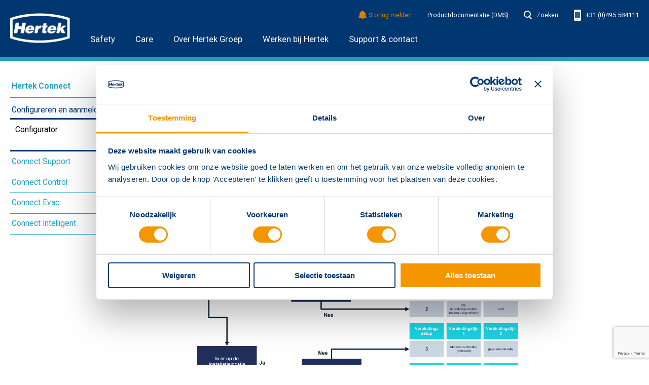

--- FILE ---
content_type: text/html;charset=utf-8
request_url: https://www.hertek.nl/hertek-connect/configureren-en-aanmelden/configurator
body_size: 7290
content:
<!DOCTYPE html>
<html class=" no-js no-touch" lang="nl">
<head>
	<meta charset="utf-8">
	<meta content="width=device-width,initial-scale=1.0" name="viewport">

<script>(function(w,d,s,l,i){w[l]=w[l]||[];w[l].push({'gtm.start':new Date().getTime(),event:'gtm.js'});var f=d.getElementsByTagName(s)[0],j=d.createElement(s),dl=l!='dataLayer'?'&l='+l:'';j.async=true;j.src='https://www.googletagmanager.com/gtm.js?id='+i+dl;f.parentNode.insertBefore(j,f);})(window,document,'script','dataLayer','GTM-N5SZWMN');</script>

	<link rel="stylesheet" type="text/css" href="/css/main.css?v=3.20.2"/>
	<script type="text/javascript">
		! function(a) {
			a.className = a.className.replace(/\bno-js\b/g, 'js'), 'ontouchstart' in window && (a.className = a.className.replace(/\bno-touch\b/g, 'touch'))
		}(document.documentElement)
	</script>

	<title>Configurator | Hertek</title>

	<link rel="canonical" href="/hertek-connect/configureren-en-aanmelden/configurator" />
	<meta name="description" content="U configureert de Connect Intelligenst set envoudig in een paar simpele stappen via de onderstaande configurator." />
	<meta property="og:site_name" content="Hertek">
	<meta property="og:title" content="Configurator">
	<meta property="og:description" content="U configureert de Connect Intelligenst set envoudig in een paar simpele stappen via de onderstaande configurator.">
	<meta name="twitter:card" content="summary">
	<meta name="twitter:site" content="@hertekbv">
	<meta name="twitter:creator" content="@hertekbv">
	<meta name="twitter:title" content="Configurator">
	<meta name="twitter:description" content="U configureert de Connect Intelligenst set envoudig in een paar simpele stappen via de onderstaande configurator.">



	<link rel="apple-touch-icon" sizes="180x180" href="/apple-touch-icon.png?v=2">
	<link rel="icon" type="image/png" sizes="32x32" href="/favicon-32x32.png?v=2">
	<link rel="icon" type="image/png" sizes="16x16" href="/favicon-16x16.png?v=2">
	<link rel="manifest" href="/site.webmanifest?v=2">
	<link rel="mask-icon" href="/safari-pinned-tab.svg?v=2" color="#003572">
	<meta name="msapplication-TileColor" content="#003572">
	<meta name="theme-color" content="#ffffff">
	

	<script>
	var hertekContext = {
  "locale": "nl-NL",
  "currentUrl": "/hertek-connect/configureren-en-aanmelden/configurator",
  "params": {},
  "base": "https://www.hertek.nl",
  "recaptchaSiteKey": "6LeDvxgsAAAAAPSP0AyzwwBQ0L71PoEfMw48ez7C",
  "referer": null,
  "instance": "nl",
  "site": "nl",
  "environment": "production",
  "labels": {
    "FOOTER_CONTACT_TITLE": "Contactgegevens",
    "SITE_PAYOFF": "Altijd een veilig idee.",
    "FOOTER_SOCIAL_TITLE": "Volg ons",
    "GENERAL_READMORE_LINKTEXT": "Lees verder",
    "GENERAL_EMAIL": "E-mail",
    "GENERAL_AND": "en",
    "GENERAL_SPECIFICATIONS_MORE": "Meer",
    "GENERAL_SPECIFICATIONS_LESS": "Minder",
    "GENERAL_SPECIFICATIONS_POSTFIX": "specificaties",
    "NOT_FOUND_TITLE": "Pagina niet gevonden",
    "NOT_FOUND_TEXT": "Helaas, we konden uw pagina niet vinden.",
    "ABBREVIATION_PHONE": "Tel.",
    "ABBREVIATION_PHONE_MOBILE": "Mob.",
    "ARTICLE_READMORE_LINKTEXT": "Lees meer",
    "ARTICLE_READMORE_LINKTEXT_ALTERNATIVE": "Lees meer op {0}",
    "MENU_TITLE_PRODUCTS": "Producten",
    "MENU_TITLE_REFERENCES": "Referenties",
    "HEADER_CONTACT_SUPPORT_WARNING": "Storing melden",
    "HEADER_DMS": "Productdocumentatie (DMS)",
    "HEADER_RMA": "",
    "HOMEPAGE_SERVICES_TITLE": "Diensten",
    "BREADCRUMB_HOME": "Home",
    "BREADCRUMB_SEARCH": "Zoeken",
    "BREADCRUMB_SEARCH_RESULTS": "Resultaten voor \"{0}\"",
    "REFERENCEPROJECTS_OVERVIEW_LINKTEXT": "Bekijk alle referenties",
    "REFERENCEPROJECTS_TAB_RELATED_PROJECTS": "Gerelateerde referenties",
    "PRODUCT_CONTACT_US_PAYOFF": "Wij helpen u graag verder met een {0} oplossing.",
    "PRODUCT_CONTACT_US": "Neem contact op",
    "PRODUCT_LABEL_ARTICLENUMBER": "Artikelnummer",
    "PRODUCT_LABEL_ARTICLENUMBER_ABBR": "Artikelnr.",
    "PRODUCT_LABEL_PRODUCTSOLUTIONS": "Productoplossing",
    "PRODUCT_TAB_RELATEDPRODUCTS_TITLE": "Gerelateerde producten en accessoires",
    "PRODUCT_TAB_TODOCUMENTATION_LINKTITLE": "Naar product­documentatie",
    "PRODUCT_TAB_REFERENCES_TITLE": "Referenties",
    "PRODUCT_TAB_REFERENCES_TEXT": "Projecten waarbij dit product is gebruikt",
    "PRODUCT_FILTER_TAB_CONTENTS": "Inhoud",
    "PRODUCT_FILTER_TAB_FOUND": "Gevonden",
    "PRODUCT_FILTER_TAB_FOUND_PRODUCTS": "producten",
    "PRODUCT_FILTER_TAB_FOUND_PRODUCTSOLUTIONS": "productoplossingen",
    "PRODUCT_FILTER_NO_RESULTS": "geen resultaten",
    "PRODUCT_FILTER_REFINE": "Verfijn resultaten",
    "PRODUCT_FILTER_BLOCK_HEADER_BRANDNAME": "Merk",
    "PRODUCT_FILTER_BLOCK_HEADER_SERIES": "Series",
    "PRODUCT_FILTER_BLOCK_HEADER_DISCIPLINES": "Oplossingen",
    "PRODUCT_FILTER_BLOCK_HEADER_PRODUCTSOLUTION": "Producten",
    "PRODUCT_FILTER_BLOCK_DEFAULT_TITLE": "Alle producten",
    "PRODUCT_FILTER_BLOCK_DEFAULT_REFERENCES_TITLE": "Alle referenties",
    "PRODUCT_FILTER_BLOCK_SEARCH_PLACEHOLDER": "Zoeken in '{0}'",
    "PRODUCT_FILTER_HIDE_FILTERS": "verberg filters",
    "PRODUCT_FILTER_SHOW_FILTERS": "toon alle filters",
    "SEARCH_LABEL_SEARCH": "Zoeken",
    "SEARCH_LABEL_MORE_RESULTS": "Meer resultaten",
    "SEARCH_TEXT_RESULT": "resultaat",
    "SEARCH_TEXT_RESULTS": "resultaten",
    "SEARCH_TEXT_NO_RESULTS": "Geen resultaten gevonden",
    "SEARCH_RESULTSPAGE_TITLE": "Zoekresultaten voor {0}",
    "SEARCH_RESULTSPAGE_MENU_TITLE": "Zoekresultaten ({0})",
    "SEARCH_RESULTSPAGE_PREFIXTITLE_FAQ": "FAQ",
    "SEARCH_RESULTSPAGE_HEADER_PRODUCTS": "Producten",
    "SEARCH_RESULTSPAGE_HEADER_REFERENCEPROJECT": "Referenties",
    "SEARCH_RESULTSPAGE_HEADER_FAQITEM": "FAQ's",
    "SEARCH_RESULTSPAGE_HEADER_WHITEPAPER": "Whitepapers",
    "SEARCH_RESULTSPAGE_HEADER_PAGE": "Pagina's",
    "SEARCH_RESULTSPAGE_HEADER_PAGEREGULATIONS": "Wet- en Regelgeving",
    "SEARCH_RESULTSPAGE_HEADER_BLOGARTICLE": "Kennisblogs",
    "SEARCH_RESULTSPAGE_HEADER_NEWSARTICLE": "Nieuwsberichten",
    "SEARCH_RESULTSPAGE_HEADER_COURSE": "Opleidingen",
    "SEARCH_RESULTSPAGE_HEADER_WEBINAR": "Webinars",
    "KNOWLEDGE_BLOCK_MORE_LINKTITLE": "alle {0}",
    "KNOWLEDGE_BLOCK_HEADER_WHITEPAPER": "Kennisdocumenten",
    "KNOWLEDGE_BLOCK_HEADER_PRODUCTDOCUMENTATION": "Productdocumentatie",
    "KNOWLEDGE_BLOCK_HEADER_OTHERBLOGS": "Overige blogs",
    "KNOWLEDGE_BLOCK_HEADER_FAQS": "Veelgestelde vragen",
    "FORM_HELPTEXT_REQUIRED": "Dit veld is verplicht.",
    "FORM_SALUTATION": "Aanhef",
    "FORM_OPTION_MALE": "Heer",
    "FORM_OPTION_FEMALE": "Mevrouw",
    "FORM_OPTION_GENDER_MALE": "Man",
    "FORM_OPTION_GENDER_FEMALE": "Vrouw",
    "FORM_OPTION_GENDER_OTHER": "Overig",
    "FORM_CONTACTINITIALS": "Voorletters",
    "FORM_CONTACTFIRSTNAME": "Voornaam",
    "FORM_CONTACTLASTNAME": "Achternaam",
    "FORM_COMPANYNAME": "Bedrijfsnaam",
    "FORM_EMAIL": "E-mail",
    "FORM_NAME": "Naam",
    "FORM_PHONE": "Telefoon",
    "FORM_PHONENUMBER": "Telefoonnummer",
    "FORM_COMMENT_YOUR_COMPLAINT": "Uw klacht",
    "FORM_COMMENT_YOUR_NOTES": "Uw toelichting",
    "FORM_SUBMIT": "Verzenden",
    "FORM_WAITING_COMPLAINTS": "Uw klacht wordt verwerkt.",
    "FORM_THANKYOU_COMPLAINTS": "Uw klacht is verzonden. Wij nemen zo spoedig mogelijk contact met u op.",
    "FORM_SUBJECT": "Onderwerp",
    "FORM_LOCATION": "Locatie",
    "FORM_CONTACTNAME": "Contactpersoon",
    "FORM_COMMENT": "Vraag/opmerking",
    "FORM_WAITING_CONTACT": "Uw gegevens worden verwerkt.",
    "FORM_THANKYOU_CONTACT": "Uw informatie is verzonden. Wij nemen zo spoedig mogelijk contact met u op. U ontvangt een kopie van deze gegevens via mail.",
    "FORM_LOCATION_AND_DATA": "Locatie en data",
    "FORM_GENERAL_INFORMATION": "Algemene informatie",
    "FORM_CLIENTNAME": "Opdrachtgever",
    "FORM_ADDRESS": "Adres",
    "FORM_ZIPCODE": "Postcode",
    "FORM_FAX": "Faxnummer",
    "FORM_CHAMBREOFCOMMERCE": "KvK-nummer",
    "FORM_VATCODE": "BTW-nummer",
    "FORM_INVOICE_ADDRESS_DIFF": "Factuuradres (indien afwijkend)",
    "FORM_POBOX": "Postbus",
    "FORM_CITY": "Plaats",
    "FORM_PARTICIPANTS_INFORMATION": "Gegevens cursisten",
    "FORM_PARTICIPANT": "cursist",
    "FORM_FIRSTNAME": "Voornaam",
    "FORM_INITIALS": "Voorletter(s) voluit",
    "FORM_BIRTHDATE": "Geboortedatum",
    "FORM_GENDER": "Geslacht",
    "FORM_JOBTITLE": "Functie",
    "FORM_ADD_PARTICIPANT": "Cursist toevoegen",
    "FORM_REMOVE_PARTICIPANT": "Verwijder cursist",
    "FORM_OTHER": "Overig",
    "FORM_ORDERNUMBER": "Uw bestelopdracht",
    "FORM_CONFIRM_CONDITIONS_LINK": "Ik ga akkoord met de algemene voorwaarden zoals omschreven in dit document",
    "FORM_CONFIRM": "U moet zich akkoord verklaren met de algemene voorwaarden om door te gaan",
    "FORM_CONFIRM_GDPR": "U moet zich akkoord verklaren met de privacyverklaring om door te gaan",
    "FORM_WAITING_COURSE": "Uw inschrijving wordt verwerkt.",
    "FORM_THANKYOU_COURSE": "Bedankt voor uw inschrijvingsaanvraag. Wij bevestigen zo spoedig mogelijk uw inschrijving. U ontvangt een kopie van deze gegevens via mail.",
    "FORM_WAITING_DOWNLOAD": "Uw aanvraag wordt verwerkt.",
    "FORM_THANKYOU_DOWNLOAD": "Bedankt voor uw aanvraag. Uw downloadlink ontvangt u binnen enkele ogenblikken in uw inbox.",
    "FORM_GIVE_PERMISSION": "U geeft Hertek BV toestemming om uw gegevens te verwerken.",
    "FORM_WAITING_NEWSLETTER": "Uw inschrijving wordt verwerkt.",
    "FORM_THANKYOU_NEWSLETTER": "Uw inschrijving is verzonden. U ontvangt een kopie van deze gegevens via mail.",
    "FORM_CLICK_CATEGORY": "Klik op de productcategorie waarvoor u een storing wenst te melden",
    "FORM_REQUIRED_SELECTION": "Deze selectie is verplicht",
    "FORM_COMMENT_OBJECT": "Beschrijving van de storing",
    "FORM_OBJECTCODE": "Objectnummer",
    "FORM_ZIPCODEDIGITS": "Postcode cijfers",
    "FORM_WAITING_OUTAGE": "Uw storingsmelding wordt verwerkt.",
    "FORM_THANKYOU_OUTAGE": "Uw storingsmelding is verzonden. Wij nemen zo spoedig mogelijk contact met u op. U ontvangt een kopie van deze gegevens via mail.",
    "FORM_WAITING_QUOTE": "Uw aanvraag wordt verwerkt.",
    "FORM_THANKYOU_QUOTE": "Uw aanvraag is verzonden. Wij nemen zo spoedig mogelijk contact met u op. U ontvangt een kopie van deze gegevens via mail.",
    "FORM_GENERAL": "Algemeen",
    "FORM_MAKE_SELECTION": "Maak hier een keuze",
    "FORM_RMA_OPTION_REPAIR": "Reparatie",
    "FORM_RMA_OPTION_RETURN": "Retour",
    "FORM_RMA_OPTION_EXCHANGE": "Omruilen",
    "FORM_OPTION_NO": "Nee",
    "FORM_OPTION_YES": "Ja",
    "FORM_PRICEQUOTEBEFORE": "Indien reparatie vooraf prijsopgave?",
    "FORM_DEBTORNUMBER": "Uw debiteurennummer bij Hertek",
    "FORM_REFERENCECODE": "Uw referentie",
    "FORMS_ADDRESS_AFTER_REPAIRS": "Afleveradres na reparatie",
    "FORM_PROJECTNAME": "Naam",
    "FORM_PRODUCTS": "Artikelen",
    "FORM_ARTICLENUMBER": "Hertek artikel(nummer)",
    "FORM_QUANTITY": "Aantal",
    "FORM_DELIVERYNUMBER": "Geleverd met Hertek verkoopordernummer / factuurnummer / pakbonnummer",
    "FORM_COMMENT_RMA": "Klachtomschrijving / reden retour",
    "FORM_ADD_PRODUCT": "Nog een artikel toevoegen",
    "FORM_REMOVE_PRODUCT": "Verwijder artikel",
    "FORM_WAITING_RMA": "Uw RMA verzoek wordt verwerkt.",
    "FORM_THANKYOU_RMA": "Uw RMA verzoek is verzonden. Wij nemen zo spoedig mogelijk contact met u op. U ontvangt een kopie van deze gegevens via mail.",
    "FORM_VALIDATE_ISTRUE": "Veld moet geselecteerd zijn",
    "FORM_VALIDATE_NOTEMPTY": "Veld mag niet leeg zijn",
    "FORM_VALIDATE_EMAIL": "Geen geldig e-mailadres",
    "FORM_VALIDATE_NUMBER": "Veld is geen getal",
    "FORM_VALIDATE_NOTCORRECT": "Waarde is niet correct",
    "FORM_UPLOAD": "Bestand(en) uploaden",
    "FORM_UPLOAD_CHOOSE_FILE": "Kies bestand",
    "FORM_UPLOAD_EXTRA_FILE": "Bestand uploaden",
    "FORM_UPLOAD_REMOVE_FILE": "Verwijder bestand",
    "CONTACTMAP_SEARCH_BY": "Zoek op Postcode",
    "CONTACTMAP_HEADER_AREAS": "Gebieden",
    "CONTACTMAP_HEADER_CONTACTS": "Contacten",
    "MAIL_YES": "Ja",
    "MAIL_NO": "Nee",
    "MAIL_RMA_BODY": "Bedankt voor uw RMA aanvraag. Wij bevestigen zo spoedig mogelijk de verwerking van uw RMA.",
    "MAIL_RMA_HEADER_GENERAL": "Algemene informatie",
    "MAIL_RMA_CHOSEN": "Keuze",
    "MAIL_PRICEQUOTEBEFORE": "Indien reparatie vooraf prijsopgave",
    "MAIL_DEBTORNUMBER": "Uw debiteurennummer bij Hertek",
    "MAIL_CLIENTNAME": "Opdrachtgever",
    "MAIL_ADDRESS": "Adres",
    "MAIL_ZIPCODE": "Postcode",
    "MAIL_CITY": "Plaats",
    "MAIL_CONTACTNAME": "Contactpersoon",
    "MAIL_EMAIL": "E-mailadres",
    "MAIL_PHONE": "Telefoonnummer",
    "MAIL_REFERENCECODE": "Referentie",
    "MAIL_RMA_HEADER_ADDRESS": "Afleveradres na reparatie",
    "MAIL_PROJECT_NAME": "Naam",
    "MAIL_PROJECT_ADDRESS": "Adres",
    "MAIL_PROJECT_ZIPCODE": "Postcode",
    "MAIL_PROJECT_CITY": "Plaats",
    "MAIL_RMA_HEADER_ARTICLES": "Gegevens artikelen",
    "MAIL_RMA_SUBJECT": "RMA verzoek van {0} ({1})",
    "MAIL_CONTACT_HEADER": "Contactformulier",
    "MAIL_CONTACT_SUBJECT": "Contactformulier van {0}",
    "MAIL_COMPANYNAME": "Bedrijfsnaam",
    "MAIL_LOCATION": "Locatie",
    "MAIL_COMMENT": "Vraag/Opmerking",
    "MAIL_REFERER": "Mail is verstuurd via pagina",
    "MAIL_COMPLAINTS_SUBJECT": "Registratie klacht van {0} {1} ({2})",
    "MAIL_COMPLAINTS_HEADER": "Klachtenformulier",
    "MAIL_COMPLAINTS_BODY": "Beste {0} {1} {2}, dank voor het registeren van uw klacht. Wij nemen zo spoedig mogelijk contact met u op. Hieronder vind u de gegevens en klacht die van u hebben geregistreerd.",
    "MAIL_SALUTATION_MRS": "mevrouw",
    "MAIL_SALUTATION_MR": "heer",
    "MAIL_SALUTATION_OTHER": "",
    "MAIL_SALUTATION": "Aanhef",
    "MAIL_CONTACTINITIALS": "Voorletters",
    "MAIL_CONTACTFIRSTNAME": "Voornaam",
    "MAIL_CONTACTLASTNAME": "Achternaam",
    "MAIL_GDPR_CONFIRMATION": "Privacyverklaring aangevinkt",
    "MAIL_COURSE_SUBJECT": "Aanmelding {0}",
    "MAIL_COURSE_BODY": "Bedankt voor uw inschrijvingsaanvraag {0}. Wij bevestigen zo spoedig mogelijk uw inschrijving.",
    "MAIL_COURSE_LOCATION": "Locatie",
    "MAIL_COURSE_DATE": "Datum",
    "MAIL_COURSE_CONFIRMATION": "Akkoordverklaring aangevinkt",
    "MAIL_COURSE_INCOMPANY": "In Company",
    "MAIL_DOWNLOAD_SUBJECT": "Download aanvraag van {0}",
    "SOCIAL_SHARE_ARTICLE": "Deel dit artikel",
    "COURSE_TITLE": "Cursus",
    "COURSE_DESCRIPTION": "Omschrijving",
    "COURSE_REQUIREMENTS": "Voorkennis en benodigdheden",
    "COURSE_COURSEDETAILS": "Cursusdetails",
    "COURSE_PRICE": "Prijs",
    "COURSE_EXCL_VAT": "excl. BTW",
    "COURSE_DURATION": "Duur van de opleiding",
    "COURSE_TRAININGTYPE": "Opleiding wordt gedoceerd",
    "COURSE_INCLUDES": "Opleiding omvat",
    "COURSE_DATES": "Data",
    "COURSE_SELECT": "Selecteer",
    "COURSE_PRICE_ON_REQUEST": "Prijs op aanvraag"
  },
  "embeddedData": {
    "serviceDescriptors": [
      {
        "baseUrl": "/api/searchapiservice/",
        "name": "searchapiservice",
        "methods": [
          "searchProducts",
          "searchReferenceTeasers"
        ]
      }
    ]
  },
  "hasMarketingConsent": true,
  "version": "3.20.2"
}
	</script>
</head>
<body>

<noscript><iframe src="https://www.googletagmanager.com/ns.html?id=GTM-N5SZWMN" height="0" width="0" style="display:none;visibility:hidden"></iframe></noscript>

	<div><header class="header"><nav class="menu"><a href="#menu" class="trigger">Menu</a><a href="/" class="logo logo-nl">HERTEK</a><ul class="primary" id="menu"><li><a href="/safety/">Safety</a></li><li><a href="/care/">Care</a></li><li><a href="/hertek-groep">Over Hertek Groep</a></li><li><a href="https://hertek.recruitee.com/">Werken bij Hertek</a></li><li><a href="/support">Support &amp; contact</a></li></ul><a href="#_" class="closer">Menu</a><ul class="secondary"><li class="secondaryProblem"><a href="/support/een-storing-melden" class="colorWarning"><i class="iconSupportOrange"></i>Storing melden</a></li><li><a href="/safety/kennis/productdocumentatie-dms">Productdocumentatie (DMS)</a></li><li class="secondarySearch"><form method="post" action="/search" class="form search"><fieldset><div class="group"><label for="search"><i class="iconSearchWhite"></i>Zoeken</label><div class="inner"><input type="search" name="q" id="search" placeholder="Zoeken" value=""/><button type="submit" class="button"><i class="iconSearchWhite"></i></button></div></div></fieldset></form></li><li><a href="tel:+31495584111"><i class="iconContactWhite"></i> +31 (0)495 584111</a></li></ul></nav></header><article class="article"><div class="wrapper layout"><div class="left"><nav class="menuSub"><a class="trigger" href="#submenu" data-handler="toggle">Meer</a><h3 class="heading"><a href="/hertek-connect"> Hertek Connect</a></h3><ul id="submenu"><li><a data-handler="toggle" href="#menu-submenu-0" class="toggle active">Meer</a><a href="/hertek-connect/configureren-en-aanmelden">Configureren en aanmelden</a><ul id="menu-submenu-0" class="active"><li><a href="/hertek-connect/configureren-en-aanmelden/configurator" class="active">Configurator</a></li></ul></li><li><a href="/hertek-connect/connect-support">Connect Support</a></li><li><a href="/hertek-connect/connect-control">Connect Control</a></li><li><a href="/hertek-connect/oplossingen-brandbeveiliging-hertek-connect-connect-evac">Connect Evac</a></li><li><a data-handler="toggle" href="#menu-submenu-4" class="toggle">Meer</a><a href="/hertek-connect/connect-intelligent">Connect Intelligent</a><ul id="menu-submenu-4"><li><a href="/hertek-connect/connect-intelligent/aangesloten-pacs-connect-intelligent-doormelding">Aangesloten PAC&#x27;s</a></li></ul></li></ul></nav></div><div class="main"><ol class="breadcrumb"><li><a href="/homepage">Home</a></li><li><a href="/hertek-connect"> Hertek Connect</a></li><li><a href="/hertek-connect/configureren-en-aanmelden">Configureren en aanmelden</a></li><li><a href="/hertek-connect/configureren-en-aanmelden/configurator">Configurator</a></li></ol><h1>Configurator</h1><aside class="right"></aside><div class="text"><div class="intro"><p>U configureert de Connect intelligent set eenvoudig in een paar simpele stappen via onderstaande configurator. Uw configuratie voor uw project is onmiddellijk voor u beschikbaar. Daarnaast kunt u direct een offerte aanvragen voor uw configuratie.</p>
</div><div><div><p><img src="//images.ctfassets.net/dpti3aef0ib1/EMW9bxs09XqaWpbg19cUM/a03d85d5f029dd036c88c9b32d0c6418/Hertek_Connect_-_Verbindingssetup.png" alt="Hertek Connect - Verbindingssetup (popup)" /></p>
</div></div></div></div></div></article><footer class="footer"><p class="payoff">Altijd een veilig idee.</p><div class="wrapper"><nav class="navigation"><ul><li><a href="/hertek-groep/">Hertek Groep</a><ul><li><a href="/nieuws">Nieuws</a></li><li><a href="/hertek-groep-werken-bij">Werken bij Hertek</a></li><li><a href="/hertek-groep/erkenningen-en-certificeringen">Erkenningen en certificeringen</a></li><li><a href="/hertek-groep/algemene-voorwaarden">Algemene voorwaarden</a></li></ul></li><li><a href="/bedrijven">Bedrijven</a><ul><li><a href="/safety/">Hertek Safety</a></li><li><a href="https://www.hertek.de" target="_blank">Hertek Deutschland</a></li></ul></li><li><a href="/bestek">Overig</a><ul><li><a href="/bestek">Bestekken met Hertek</a></li><li><a href="/bim">Bimmen met Hertek</a></li><li><a href="/verificatie-plus">Verificatie PLUS</a></li></ul></li><li><a href="/safety">Safety</a><ul><li><a href="/safety/oplossingen">Oplossingen</a></li><li><a href="/safety/producten">Producten</a></li><li><a href="/safety/service-onderhoud">Service &amp; Onderhoud</a></li><li><a href="/safety/kennis">Kennis</a></li></ul></li><li><a href="/care">Care</a><ul><li><a href="/care/nieuws">Nieuws</a></li><li><a href="/care/referenties/">Referenties</a></li></ul></li><li><a href="/">Landingpage</a><ul><li><a href="/bestek">Bestekken met Hertek</a></li><li><a href="/bim">Bimmen met Hertek</a></li><li><a href="/verificatie-plus">Verificatie PLUS</a></li></ul></li></ul></nav><div class="contact"><strong><a href="/support">Contactgegevens</a></strong><address><strong>Hertek Groep hoofdkantoor</strong><br/>Copernicusstraat 8<br/>6003 DE Weert<br/><br/><a href="tel:+31495584111">+31 (0)495 584111</a><br/><a href="" class="znvygb" data-znvygb="BcRW@Zy0XyQ.cN|tarToflSLGbwQ2XP0iWRNChuIgdYnVqBm8seZz34JpcUxKF6Oy5vjM1EDkA">xxxx@xxxxx.xxx</a></address><strong>Volg ons</strong><ul class="channels"><li><a href="https://nl.linkedin.com/company/hertek" target="_blank" rel="noopener" class="iconSocialLinkedin">LinkedIn</a></li> <li><a href="https://www.facebook.com/hertekbv/" target="_blank" rel="noopener" class="iconSocialFacebook">Facebook</a></li> <li><a href="https://www.youtube.com/user/Hertekbv" target="_blank" rel="noopener" class="iconSocialYoutube">Youtube</a></li></ul><p style="margin-top:1em"><a href="/inschrijven-nieuwsbrief">Inschrijven nieuwsbrief</a></p></div></div><ul class="wrapper legal"><li><ul><li><a href="/disclaimer">Disclaimer</a></li><li><a href="/privacyverklaring">Privacyverklaring</a></li></ul></li></ul></footer></div>

	<script>
		function toAddress(data) {
			var _a = data.split('|'), coded = _a[0], cipher = _a[1];
			var link = '';
			for (var i = 0; i < coded.length; i++) {
				if (cipher.indexOf(coded.charAt(i)) === -1) {
					var ltr = coded.charAt(i);
					link += (ltr);
				}
				else {
					var ltr = (cipher.indexOf(coded.charAt(i)) - coded.length + cipher.length) % cipher.length;
					link += (cipher.charAt(ltr));
				}
			}
			return link;
		}

		if (typeof window !== 'undefined') {
			var collection = document.getElementsByClassName('znvygb');
			for (var i = 0; i < collection.length; i++) {
				var elem = collection[i];
				var address = toAddress(elem.getAttribute('data-znvygb'));
				elem.setAttribute('href', 'mailto:' + address);
				elem.innerHTML = address;
			}
		}
	</script>
 	<script src="https://www.google.com/recaptcha/api.js?render=6LeDvxgsAAAAAPSP0AyzwwBQ0L71PoEfMw48ez7C"></script>
	<script crossorigin src="/js/promise-polyfill.6.0.2.min.js"></script>
	<script crossorigin src="/js/react-17.0.2.min.js"></script>
	<script crossorigin src="/js/react-dom-17.0.2.min.js"></script>
	<script crossorigin src="/js/react-dom-server.browser-17.0.2.min.js"></script>
	<script crossorigin src="/js/system-dev-0.21.6.js"></script>
	<script src="/js/tsbundle-react.js?v=3.20.2"></script>
	<script>
		System.import('hertek/main')
		.then(function(main) {
			main.createClientSideComponents([])
		});
	</script>

  <!--[if lt IE 11]>

    <div class="oldIEMessage" data-decorator="ie">

      <p>
        U gebruikt nog een oude versie (10 of lager) van Internet Explorer. Update naar de nieuwste versie om veilig te kunnen blijven internetten. Op 12 januari 2016 stopte Microsoft met het ondersteunen van oude versies van Internet Explorer.
      </p>
      <p class="buttons center">
        <a href="https://whatbrowser.org/" class="button">Meer informatie</a>
        <a href="#verberg_deze_melding" target="_blank" rel="noopener" class="button oldIEMessageClose" data-handler="ie-close">Verberg deze melding</a>
  		</p>

    </div>

  <![endif]-->

  <script src="/js/scripts.js?v=3.20.2"></script>



  

</body>
</html>



--- FILE ---
content_type: text/html; charset=utf-8
request_url: https://www.google.com/recaptcha/api2/anchor?ar=1&k=6LeDvxgsAAAAAPSP0AyzwwBQ0L71PoEfMw48ez7C&co=aHR0cHM6Ly93d3cuaGVydGVrLm5sOjQ0Mw..&hl=en&v=PoyoqOPhxBO7pBk68S4YbpHZ&size=invisible&anchor-ms=20000&execute-ms=30000&cb=n6ou7f7sqznt
body_size: 48865
content:
<!DOCTYPE HTML><html dir="ltr" lang="en"><head><meta http-equiv="Content-Type" content="text/html; charset=UTF-8">
<meta http-equiv="X-UA-Compatible" content="IE=edge">
<title>reCAPTCHA</title>
<style type="text/css">
/* cyrillic-ext */
@font-face {
  font-family: 'Roboto';
  font-style: normal;
  font-weight: 400;
  font-stretch: 100%;
  src: url(//fonts.gstatic.com/s/roboto/v48/KFO7CnqEu92Fr1ME7kSn66aGLdTylUAMa3GUBHMdazTgWw.woff2) format('woff2');
  unicode-range: U+0460-052F, U+1C80-1C8A, U+20B4, U+2DE0-2DFF, U+A640-A69F, U+FE2E-FE2F;
}
/* cyrillic */
@font-face {
  font-family: 'Roboto';
  font-style: normal;
  font-weight: 400;
  font-stretch: 100%;
  src: url(//fonts.gstatic.com/s/roboto/v48/KFO7CnqEu92Fr1ME7kSn66aGLdTylUAMa3iUBHMdazTgWw.woff2) format('woff2');
  unicode-range: U+0301, U+0400-045F, U+0490-0491, U+04B0-04B1, U+2116;
}
/* greek-ext */
@font-face {
  font-family: 'Roboto';
  font-style: normal;
  font-weight: 400;
  font-stretch: 100%;
  src: url(//fonts.gstatic.com/s/roboto/v48/KFO7CnqEu92Fr1ME7kSn66aGLdTylUAMa3CUBHMdazTgWw.woff2) format('woff2');
  unicode-range: U+1F00-1FFF;
}
/* greek */
@font-face {
  font-family: 'Roboto';
  font-style: normal;
  font-weight: 400;
  font-stretch: 100%;
  src: url(//fonts.gstatic.com/s/roboto/v48/KFO7CnqEu92Fr1ME7kSn66aGLdTylUAMa3-UBHMdazTgWw.woff2) format('woff2');
  unicode-range: U+0370-0377, U+037A-037F, U+0384-038A, U+038C, U+038E-03A1, U+03A3-03FF;
}
/* math */
@font-face {
  font-family: 'Roboto';
  font-style: normal;
  font-weight: 400;
  font-stretch: 100%;
  src: url(//fonts.gstatic.com/s/roboto/v48/KFO7CnqEu92Fr1ME7kSn66aGLdTylUAMawCUBHMdazTgWw.woff2) format('woff2');
  unicode-range: U+0302-0303, U+0305, U+0307-0308, U+0310, U+0312, U+0315, U+031A, U+0326-0327, U+032C, U+032F-0330, U+0332-0333, U+0338, U+033A, U+0346, U+034D, U+0391-03A1, U+03A3-03A9, U+03B1-03C9, U+03D1, U+03D5-03D6, U+03F0-03F1, U+03F4-03F5, U+2016-2017, U+2034-2038, U+203C, U+2040, U+2043, U+2047, U+2050, U+2057, U+205F, U+2070-2071, U+2074-208E, U+2090-209C, U+20D0-20DC, U+20E1, U+20E5-20EF, U+2100-2112, U+2114-2115, U+2117-2121, U+2123-214F, U+2190, U+2192, U+2194-21AE, U+21B0-21E5, U+21F1-21F2, U+21F4-2211, U+2213-2214, U+2216-22FF, U+2308-230B, U+2310, U+2319, U+231C-2321, U+2336-237A, U+237C, U+2395, U+239B-23B7, U+23D0, U+23DC-23E1, U+2474-2475, U+25AF, U+25B3, U+25B7, U+25BD, U+25C1, U+25CA, U+25CC, U+25FB, U+266D-266F, U+27C0-27FF, U+2900-2AFF, U+2B0E-2B11, U+2B30-2B4C, U+2BFE, U+3030, U+FF5B, U+FF5D, U+1D400-1D7FF, U+1EE00-1EEFF;
}
/* symbols */
@font-face {
  font-family: 'Roboto';
  font-style: normal;
  font-weight: 400;
  font-stretch: 100%;
  src: url(//fonts.gstatic.com/s/roboto/v48/KFO7CnqEu92Fr1ME7kSn66aGLdTylUAMaxKUBHMdazTgWw.woff2) format('woff2');
  unicode-range: U+0001-000C, U+000E-001F, U+007F-009F, U+20DD-20E0, U+20E2-20E4, U+2150-218F, U+2190, U+2192, U+2194-2199, U+21AF, U+21E6-21F0, U+21F3, U+2218-2219, U+2299, U+22C4-22C6, U+2300-243F, U+2440-244A, U+2460-24FF, U+25A0-27BF, U+2800-28FF, U+2921-2922, U+2981, U+29BF, U+29EB, U+2B00-2BFF, U+4DC0-4DFF, U+FFF9-FFFB, U+10140-1018E, U+10190-1019C, U+101A0, U+101D0-101FD, U+102E0-102FB, U+10E60-10E7E, U+1D2C0-1D2D3, U+1D2E0-1D37F, U+1F000-1F0FF, U+1F100-1F1AD, U+1F1E6-1F1FF, U+1F30D-1F30F, U+1F315, U+1F31C, U+1F31E, U+1F320-1F32C, U+1F336, U+1F378, U+1F37D, U+1F382, U+1F393-1F39F, U+1F3A7-1F3A8, U+1F3AC-1F3AF, U+1F3C2, U+1F3C4-1F3C6, U+1F3CA-1F3CE, U+1F3D4-1F3E0, U+1F3ED, U+1F3F1-1F3F3, U+1F3F5-1F3F7, U+1F408, U+1F415, U+1F41F, U+1F426, U+1F43F, U+1F441-1F442, U+1F444, U+1F446-1F449, U+1F44C-1F44E, U+1F453, U+1F46A, U+1F47D, U+1F4A3, U+1F4B0, U+1F4B3, U+1F4B9, U+1F4BB, U+1F4BF, U+1F4C8-1F4CB, U+1F4D6, U+1F4DA, U+1F4DF, U+1F4E3-1F4E6, U+1F4EA-1F4ED, U+1F4F7, U+1F4F9-1F4FB, U+1F4FD-1F4FE, U+1F503, U+1F507-1F50B, U+1F50D, U+1F512-1F513, U+1F53E-1F54A, U+1F54F-1F5FA, U+1F610, U+1F650-1F67F, U+1F687, U+1F68D, U+1F691, U+1F694, U+1F698, U+1F6AD, U+1F6B2, U+1F6B9-1F6BA, U+1F6BC, U+1F6C6-1F6CF, U+1F6D3-1F6D7, U+1F6E0-1F6EA, U+1F6F0-1F6F3, U+1F6F7-1F6FC, U+1F700-1F7FF, U+1F800-1F80B, U+1F810-1F847, U+1F850-1F859, U+1F860-1F887, U+1F890-1F8AD, U+1F8B0-1F8BB, U+1F8C0-1F8C1, U+1F900-1F90B, U+1F93B, U+1F946, U+1F984, U+1F996, U+1F9E9, U+1FA00-1FA6F, U+1FA70-1FA7C, U+1FA80-1FA89, U+1FA8F-1FAC6, U+1FACE-1FADC, U+1FADF-1FAE9, U+1FAF0-1FAF8, U+1FB00-1FBFF;
}
/* vietnamese */
@font-face {
  font-family: 'Roboto';
  font-style: normal;
  font-weight: 400;
  font-stretch: 100%;
  src: url(//fonts.gstatic.com/s/roboto/v48/KFO7CnqEu92Fr1ME7kSn66aGLdTylUAMa3OUBHMdazTgWw.woff2) format('woff2');
  unicode-range: U+0102-0103, U+0110-0111, U+0128-0129, U+0168-0169, U+01A0-01A1, U+01AF-01B0, U+0300-0301, U+0303-0304, U+0308-0309, U+0323, U+0329, U+1EA0-1EF9, U+20AB;
}
/* latin-ext */
@font-face {
  font-family: 'Roboto';
  font-style: normal;
  font-weight: 400;
  font-stretch: 100%;
  src: url(//fonts.gstatic.com/s/roboto/v48/KFO7CnqEu92Fr1ME7kSn66aGLdTylUAMa3KUBHMdazTgWw.woff2) format('woff2');
  unicode-range: U+0100-02BA, U+02BD-02C5, U+02C7-02CC, U+02CE-02D7, U+02DD-02FF, U+0304, U+0308, U+0329, U+1D00-1DBF, U+1E00-1E9F, U+1EF2-1EFF, U+2020, U+20A0-20AB, U+20AD-20C0, U+2113, U+2C60-2C7F, U+A720-A7FF;
}
/* latin */
@font-face {
  font-family: 'Roboto';
  font-style: normal;
  font-weight: 400;
  font-stretch: 100%;
  src: url(//fonts.gstatic.com/s/roboto/v48/KFO7CnqEu92Fr1ME7kSn66aGLdTylUAMa3yUBHMdazQ.woff2) format('woff2');
  unicode-range: U+0000-00FF, U+0131, U+0152-0153, U+02BB-02BC, U+02C6, U+02DA, U+02DC, U+0304, U+0308, U+0329, U+2000-206F, U+20AC, U+2122, U+2191, U+2193, U+2212, U+2215, U+FEFF, U+FFFD;
}
/* cyrillic-ext */
@font-face {
  font-family: 'Roboto';
  font-style: normal;
  font-weight: 500;
  font-stretch: 100%;
  src: url(//fonts.gstatic.com/s/roboto/v48/KFO7CnqEu92Fr1ME7kSn66aGLdTylUAMa3GUBHMdazTgWw.woff2) format('woff2');
  unicode-range: U+0460-052F, U+1C80-1C8A, U+20B4, U+2DE0-2DFF, U+A640-A69F, U+FE2E-FE2F;
}
/* cyrillic */
@font-face {
  font-family: 'Roboto';
  font-style: normal;
  font-weight: 500;
  font-stretch: 100%;
  src: url(//fonts.gstatic.com/s/roboto/v48/KFO7CnqEu92Fr1ME7kSn66aGLdTylUAMa3iUBHMdazTgWw.woff2) format('woff2');
  unicode-range: U+0301, U+0400-045F, U+0490-0491, U+04B0-04B1, U+2116;
}
/* greek-ext */
@font-face {
  font-family: 'Roboto';
  font-style: normal;
  font-weight: 500;
  font-stretch: 100%;
  src: url(//fonts.gstatic.com/s/roboto/v48/KFO7CnqEu92Fr1ME7kSn66aGLdTylUAMa3CUBHMdazTgWw.woff2) format('woff2');
  unicode-range: U+1F00-1FFF;
}
/* greek */
@font-face {
  font-family: 'Roboto';
  font-style: normal;
  font-weight: 500;
  font-stretch: 100%;
  src: url(//fonts.gstatic.com/s/roboto/v48/KFO7CnqEu92Fr1ME7kSn66aGLdTylUAMa3-UBHMdazTgWw.woff2) format('woff2');
  unicode-range: U+0370-0377, U+037A-037F, U+0384-038A, U+038C, U+038E-03A1, U+03A3-03FF;
}
/* math */
@font-face {
  font-family: 'Roboto';
  font-style: normal;
  font-weight: 500;
  font-stretch: 100%;
  src: url(//fonts.gstatic.com/s/roboto/v48/KFO7CnqEu92Fr1ME7kSn66aGLdTylUAMawCUBHMdazTgWw.woff2) format('woff2');
  unicode-range: U+0302-0303, U+0305, U+0307-0308, U+0310, U+0312, U+0315, U+031A, U+0326-0327, U+032C, U+032F-0330, U+0332-0333, U+0338, U+033A, U+0346, U+034D, U+0391-03A1, U+03A3-03A9, U+03B1-03C9, U+03D1, U+03D5-03D6, U+03F0-03F1, U+03F4-03F5, U+2016-2017, U+2034-2038, U+203C, U+2040, U+2043, U+2047, U+2050, U+2057, U+205F, U+2070-2071, U+2074-208E, U+2090-209C, U+20D0-20DC, U+20E1, U+20E5-20EF, U+2100-2112, U+2114-2115, U+2117-2121, U+2123-214F, U+2190, U+2192, U+2194-21AE, U+21B0-21E5, U+21F1-21F2, U+21F4-2211, U+2213-2214, U+2216-22FF, U+2308-230B, U+2310, U+2319, U+231C-2321, U+2336-237A, U+237C, U+2395, U+239B-23B7, U+23D0, U+23DC-23E1, U+2474-2475, U+25AF, U+25B3, U+25B7, U+25BD, U+25C1, U+25CA, U+25CC, U+25FB, U+266D-266F, U+27C0-27FF, U+2900-2AFF, U+2B0E-2B11, U+2B30-2B4C, U+2BFE, U+3030, U+FF5B, U+FF5D, U+1D400-1D7FF, U+1EE00-1EEFF;
}
/* symbols */
@font-face {
  font-family: 'Roboto';
  font-style: normal;
  font-weight: 500;
  font-stretch: 100%;
  src: url(//fonts.gstatic.com/s/roboto/v48/KFO7CnqEu92Fr1ME7kSn66aGLdTylUAMaxKUBHMdazTgWw.woff2) format('woff2');
  unicode-range: U+0001-000C, U+000E-001F, U+007F-009F, U+20DD-20E0, U+20E2-20E4, U+2150-218F, U+2190, U+2192, U+2194-2199, U+21AF, U+21E6-21F0, U+21F3, U+2218-2219, U+2299, U+22C4-22C6, U+2300-243F, U+2440-244A, U+2460-24FF, U+25A0-27BF, U+2800-28FF, U+2921-2922, U+2981, U+29BF, U+29EB, U+2B00-2BFF, U+4DC0-4DFF, U+FFF9-FFFB, U+10140-1018E, U+10190-1019C, U+101A0, U+101D0-101FD, U+102E0-102FB, U+10E60-10E7E, U+1D2C0-1D2D3, U+1D2E0-1D37F, U+1F000-1F0FF, U+1F100-1F1AD, U+1F1E6-1F1FF, U+1F30D-1F30F, U+1F315, U+1F31C, U+1F31E, U+1F320-1F32C, U+1F336, U+1F378, U+1F37D, U+1F382, U+1F393-1F39F, U+1F3A7-1F3A8, U+1F3AC-1F3AF, U+1F3C2, U+1F3C4-1F3C6, U+1F3CA-1F3CE, U+1F3D4-1F3E0, U+1F3ED, U+1F3F1-1F3F3, U+1F3F5-1F3F7, U+1F408, U+1F415, U+1F41F, U+1F426, U+1F43F, U+1F441-1F442, U+1F444, U+1F446-1F449, U+1F44C-1F44E, U+1F453, U+1F46A, U+1F47D, U+1F4A3, U+1F4B0, U+1F4B3, U+1F4B9, U+1F4BB, U+1F4BF, U+1F4C8-1F4CB, U+1F4D6, U+1F4DA, U+1F4DF, U+1F4E3-1F4E6, U+1F4EA-1F4ED, U+1F4F7, U+1F4F9-1F4FB, U+1F4FD-1F4FE, U+1F503, U+1F507-1F50B, U+1F50D, U+1F512-1F513, U+1F53E-1F54A, U+1F54F-1F5FA, U+1F610, U+1F650-1F67F, U+1F687, U+1F68D, U+1F691, U+1F694, U+1F698, U+1F6AD, U+1F6B2, U+1F6B9-1F6BA, U+1F6BC, U+1F6C6-1F6CF, U+1F6D3-1F6D7, U+1F6E0-1F6EA, U+1F6F0-1F6F3, U+1F6F7-1F6FC, U+1F700-1F7FF, U+1F800-1F80B, U+1F810-1F847, U+1F850-1F859, U+1F860-1F887, U+1F890-1F8AD, U+1F8B0-1F8BB, U+1F8C0-1F8C1, U+1F900-1F90B, U+1F93B, U+1F946, U+1F984, U+1F996, U+1F9E9, U+1FA00-1FA6F, U+1FA70-1FA7C, U+1FA80-1FA89, U+1FA8F-1FAC6, U+1FACE-1FADC, U+1FADF-1FAE9, U+1FAF0-1FAF8, U+1FB00-1FBFF;
}
/* vietnamese */
@font-face {
  font-family: 'Roboto';
  font-style: normal;
  font-weight: 500;
  font-stretch: 100%;
  src: url(//fonts.gstatic.com/s/roboto/v48/KFO7CnqEu92Fr1ME7kSn66aGLdTylUAMa3OUBHMdazTgWw.woff2) format('woff2');
  unicode-range: U+0102-0103, U+0110-0111, U+0128-0129, U+0168-0169, U+01A0-01A1, U+01AF-01B0, U+0300-0301, U+0303-0304, U+0308-0309, U+0323, U+0329, U+1EA0-1EF9, U+20AB;
}
/* latin-ext */
@font-face {
  font-family: 'Roboto';
  font-style: normal;
  font-weight: 500;
  font-stretch: 100%;
  src: url(//fonts.gstatic.com/s/roboto/v48/KFO7CnqEu92Fr1ME7kSn66aGLdTylUAMa3KUBHMdazTgWw.woff2) format('woff2');
  unicode-range: U+0100-02BA, U+02BD-02C5, U+02C7-02CC, U+02CE-02D7, U+02DD-02FF, U+0304, U+0308, U+0329, U+1D00-1DBF, U+1E00-1E9F, U+1EF2-1EFF, U+2020, U+20A0-20AB, U+20AD-20C0, U+2113, U+2C60-2C7F, U+A720-A7FF;
}
/* latin */
@font-face {
  font-family: 'Roboto';
  font-style: normal;
  font-weight: 500;
  font-stretch: 100%;
  src: url(//fonts.gstatic.com/s/roboto/v48/KFO7CnqEu92Fr1ME7kSn66aGLdTylUAMa3yUBHMdazQ.woff2) format('woff2');
  unicode-range: U+0000-00FF, U+0131, U+0152-0153, U+02BB-02BC, U+02C6, U+02DA, U+02DC, U+0304, U+0308, U+0329, U+2000-206F, U+20AC, U+2122, U+2191, U+2193, U+2212, U+2215, U+FEFF, U+FFFD;
}
/* cyrillic-ext */
@font-face {
  font-family: 'Roboto';
  font-style: normal;
  font-weight: 900;
  font-stretch: 100%;
  src: url(//fonts.gstatic.com/s/roboto/v48/KFO7CnqEu92Fr1ME7kSn66aGLdTylUAMa3GUBHMdazTgWw.woff2) format('woff2');
  unicode-range: U+0460-052F, U+1C80-1C8A, U+20B4, U+2DE0-2DFF, U+A640-A69F, U+FE2E-FE2F;
}
/* cyrillic */
@font-face {
  font-family: 'Roboto';
  font-style: normal;
  font-weight: 900;
  font-stretch: 100%;
  src: url(//fonts.gstatic.com/s/roboto/v48/KFO7CnqEu92Fr1ME7kSn66aGLdTylUAMa3iUBHMdazTgWw.woff2) format('woff2');
  unicode-range: U+0301, U+0400-045F, U+0490-0491, U+04B0-04B1, U+2116;
}
/* greek-ext */
@font-face {
  font-family: 'Roboto';
  font-style: normal;
  font-weight: 900;
  font-stretch: 100%;
  src: url(//fonts.gstatic.com/s/roboto/v48/KFO7CnqEu92Fr1ME7kSn66aGLdTylUAMa3CUBHMdazTgWw.woff2) format('woff2');
  unicode-range: U+1F00-1FFF;
}
/* greek */
@font-face {
  font-family: 'Roboto';
  font-style: normal;
  font-weight: 900;
  font-stretch: 100%;
  src: url(//fonts.gstatic.com/s/roboto/v48/KFO7CnqEu92Fr1ME7kSn66aGLdTylUAMa3-UBHMdazTgWw.woff2) format('woff2');
  unicode-range: U+0370-0377, U+037A-037F, U+0384-038A, U+038C, U+038E-03A1, U+03A3-03FF;
}
/* math */
@font-face {
  font-family: 'Roboto';
  font-style: normal;
  font-weight: 900;
  font-stretch: 100%;
  src: url(//fonts.gstatic.com/s/roboto/v48/KFO7CnqEu92Fr1ME7kSn66aGLdTylUAMawCUBHMdazTgWw.woff2) format('woff2');
  unicode-range: U+0302-0303, U+0305, U+0307-0308, U+0310, U+0312, U+0315, U+031A, U+0326-0327, U+032C, U+032F-0330, U+0332-0333, U+0338, U+033A, U+0346, U+034D, U+0391-03A1, U+03A3-03A9, U+03B1-03C9, U+03D1, U+03D5-03D6, U+03F0-03F1, U+03F4-03F5, U+2016-2017, U+2034-2038, U+203C, U+2040, U+2043, U+2047, U+2050, U+2057, U+205F, U+2070-2071, U+2074-208E, U+2090-209C, U+20D0-20DC, U+20E1, U+20E5-20EF, U+2100-2112, U+2114-2115, U+2117-2121, U+2123-214F, U+2190, U+2192, U+2194-21AE, U+21B0-21E5, U+21F1-21F2, U+21F4-2211, U+2213-2214, U+2216-22FF, U+2308-230B, U+2310, U+2319, U+231C-2321, U+2336-237A, U+237C, U+2395, U+239B-23B7, U+23D0, U+23DC-23E1, U+2474-2475, U+25AF, U+25B3, U+25B7, U+25BD, U+25C1, U+25CA, U+25CC, U+25FB, U+266D-266F, U+27C0-27FF, U+2900-2AFF, U+2B0E-2B11, U+2B30-2B4C, U+2BFE, U+3030, U+FF5B, U+FF5D, U+1D400-1D7FF, U+1EE00-1EEFF;
}
/* symbols */
@font-face {
  font-family: 'Roboto';
  font-style: normal;
  font-weight: 900;
  font-stretch: 100%;
  src: url(//fonts.gstatic.com/s/roboto/v48/KFO7CnqEu92Fr1ME7kSn66aGLdTylUAMaxKUBHMdazTgWw.woff2) format('woff2');
  unicode-range: U+0001-000C, U+000E-001F, U+007F-009F, U+20DD-20E0, U+20E2-20E4, U+2150-218F, U+2190, U+2192, U+2194-2199, U+21AF, U+21E6-21F0, U+21F3, U+2218-2219, U+2299, U+22C4-22C6, U+2300-243F, U+2440-244A, U+2460-24FF, U+25A0-27BF, U+2800-28FF, U+2921-2922, U+2981, U+29BF, U+29EB, U+2B00-2BFF, U+4DC0-4DFF, U+FFF9-FFFB, U+10140-1018E, U+10190-1019C, U+101A0, U+101D0-101FD, U+102E0-102FB, U+10E60-10E7E, U+1D2C0-1D2D3, U+1D2E0-1D37F, U+1F000-1F0FF, U+1F100-1F1AD, U+1F1E6-1F1FF, U+1F30D-1F30F, U+1F315, U+1F31C, U+1F31E, U+1F320-1F32C, U+1F336, U+1F378, U+1F37D, U+1F382, U+1F393-1F39F, U+1F3A7-1F3A8, U+1F3AC-1F3AF, U+1F3C2, U+1F3C4-1F3C6, U+1F3CA-1F3CE, U+1F3D4-1F3E0, U+1F3ED, U+1F3F1-1F3F3, U+1F3F5-1F3F7, U+1F408, U+1F415, U+1F41F, U+1F426, U+1F43F, U+1F441-1F442, U+1F444, U+1F446-1F449, U+1F44C-1F44E, U+1F453, U+1F46A, U+1F47D, U+1F4A3, U+1F4B0, U+1F4B3, U+1F4B9, U+1F4BB, U+1F4BF, U+1F4C8-1F4CB, U+1F4D6, U+1F4DA, U+1F4DF, U+1F4E3-1F4E6, U+1F4EA-1F4ED, U+1F4F7, U+1F4F9-1F4FB, U+1F4FD-1F4FE, U+1F503, U+1F507-1F50B, U+1F50D, U+1F512-1F513, U+1F53E-1F54A, U+1F54F-1F5FA, U+1F610, U+1F650-1F67F, U+1F687, U+1F68D, U+1F691, U+1F694, U+1F698, U+1F6AD, U+1F6B2, U+1F6B9-1F6BA, U+1F6BC, U+1F6C6-1F6CF, U+1F6D3-1F6D7, U+1F6E0-1F6EA, U+1F6F0-1F6F3, U+1F6F7-1F6FC, U+1F700-1F7FF, U+1F800-1F80B, U+1F810-1F847, U+1F850-1F859, U+1F860-1F887, U+1F890-1F8AD, U+1F8B0-1F8BB, U+1F8C0-1F8C1, U+1F900-1F90B, U+1F93B, U+1F946, U+1F984, U+1F996, U+1F9E9, U+1FA00-1FA6F, U+1FA70-1FA7C, U+1FA80-1FA89, U+1FA8F-1FAC6, U+1FACE-1FADC, U+1FADF-1FAE9, U+1FAF0-1FAF8, U+1FB00-1FBFF;
}
/* vietnamese */
@font-face {
  font-family: 'Roboto';
  font-style: normal;
  font-weight: 900;
  font-stretch: 100%;
  src: url(//fonts.gstatic.com/s/roboto/v48/KFO7CnqEu92Fr1ME7kSn66aGLdTylUAMa3OUBHMdazTgWw.woff2) format('woff2');
  unicode-range: U+0102-0103, U+0110-0111, U+0128-0129, U+0168-0169, U+01A0-01A1, U+01AF-01B0, U+0300-0301, U+0303-0304, U+0308-0309, U+0323, U+0329, U+1EA0-1EF9, U+20AB;
}
/* latin-ext */
@font-face {
  font-family: 'Roboto';
  font-style: normal;
  font-weight: 900;
  font-stretch: 100%;
  src: url(//fonts.gstatic.com/s/roboto/v48/KFO7CnqEu92Fr1ME7kSn66aGLdTylUAMa3KUBHMdazTgWw.woff2) format('woff2');
  unicode-range: U+0100-02BA, U+02BD-02C5, U+02C7-02CC, U+02CE-02D7, U+02DD-02FF, U+0304, U+0308, U+0329, U+1D00-1DBF, U+1E00-1E9F, U+1EF2-1EFF, U+2020, U+20A0-20AB, U+20AD-20C0, U+2113, U+2C60-2C7F, U+A720-A7FF;
}
/* latin */
@font-face {
  font-family: 'Roboto';
  font-style: normal;
  font-weight: 900;
  font-stretch: 100%;
  src: url(//fonts.gstatic.com/s/roboto/v48/KFO7CnqEu92Fr1ME7kSn66aGLdTylUAMa3yUBHMdazQ.woff2) format('woff2');
  unicode-range: U+0000-00FF, U+0131, U+0152-0153, U+02BB-02BC, U+02C6, U+02DA, U+02DC, U+0304, U+0308, U+0329, U+2000-206F, U+20AC, U+2122, U+2191, U+2193, U+2212, U+2215, U+FEFF, U+FFFD;
}

</style>
<link rel="stylesheet" type="text/css" href="https://www.gstatic.com/recaptcha/releases/PoyoqOPhxBO7pBk68S4YbpHZ/styles__ltr.css">
<script nonce="pHuIiiqLIm8_69kyo2O9EA" type="text/javascript">window['__recaptcha_api'] = 'https://www.google.com/recaptcha/api2/';</script>
<script type="text/javascript" src="https://www.gstatic.com/recaptcha/releases/PoyoqOPhxBO7pBk68S4YbpHZ/recaptcha__en.js" nonce="pHuIiiqLIm8_69kyo2O9EA">
      
    </script></head>
<body><div id="rc-anchor-alert" class="rc-anchor-alert"></div>
<input type="hidden" id="recaptcha-token" value="[base64]">
<script type="text/javascript" nonce="pHuIiiqLIm8_69kyo2O9EA">
      recaptcha.anchor.Main.init("[\x22ainput\x22,[\x22bgdata\x22,\x22\x22,\[base64]/[base64]/[base64]/[base64]/[base64]/[base64]/[base64]/[base64]/[base64]/[base64]\\u003d\x22,\[base64]\\u003d\\u003d\x22,\[base64]/[base64]/DvcO+ZcOnw5TDuT3ClcO1wrcGGsO/MSTCksOhKHZgHcOUw6TCmQzDsMOwBE4AwpnDumbCj8OswrzDq8ONVRbDh8Kiwr7CvHvCmHYcw6rDk8KTwroyw58UwqzCrsKQwrjDrVfDp8KTwpnDn1VRwqhpw4U7w5nDusKOQMKBw58IMsOMX8KIeA/CjMKwwqoTw7fCtBfCmDoDSAzCnhMhwoLDgCkBdyfCoRTCp8ODdsKBwo8abybDh8KnEng5w6DCmsOew4TCtMKxfsOwwpF/NlvCucOtbmMyw5PChF7ChcK1w6LDvWzDglXCg8Khdk1yO8Kfw7weBkfDmcK6wr4SIGDCvsKUaMKQDg8IDsK/QzwnGsKYa8KYN3MMc8Kew53DssKBGsKXaxALw7fDtyQFw6vCozLDk8Kgw6QoAXvCoMKzT8K/BMOUZMKoLzRBw6kcw5XCuyzDvMOcHk/CkMKwwoDDk8KwNcKuK04gGsKmw6jDpgg2eVADwqPDnMO6NcOGGEV1OsOYwpjDksKBw4Fcw5zDjcKRNyPDoUZmcwgJZMOAw6JZwpzDrn3DkMKWB8O9RMO3SFtVwphJUiJ2UEBFwoMlw7TDkMK+K8K5wpjDkE/CucOcNMOew7FJw5ENw6oCbExIXBvDsAhWYsKkwoFSdjzDh8OtYk99w6NhQcOCOMO0ZxMkw7MxD8Omw5bClsK7dw/Cg8O8MGwzw4UAQy1ldsK+wqLCtVpjPMOww5zCrMKVwpbDghXChcOWw4/DlMOdXcOGwoXDvsOkNMKewrvDp8O9w4ASfsO/[base64]/DvMOEwqtzDMOFK8O0L8OSZ8KjwoUdw6QtAcOyw5Qbwo/[base64]/w4M3w6HCrx/CllXCs1JQw4FKNkAhFz3DncOSGMO8w5A4Hz9lWk/Dk8KQaGlca1ICbMOrZsKKJiN8YyTChMOuf8KHFmJVbDpmDjcjwozDowl1JsKZwpXChTHCqDNcw68pwooEDxYJw47CrHTCq3zDpsO4w6tOw4I9fcOaw5lywrTChsKrEm/DtMOaYMKeH8KRw4DDvsOjw6bCoSLDlxhWF13Di3wmI0HDocOcwooxwpfDjMKSwpHDhA4fwrYXE0HDryk7wrzDpT/Clm1SwqPDjnXDnh3DgMKbw4wLR8O+ZMKYwpDDmsKjcHoqw4zDt8O+AgUMasO3NBfDsh4uw7/Co25Qb8OZwqQITwfDrX80w4vDvMOgw4ojwqB1w7PDtsKlwoUXEXHCgEFCwq5rwoPCiMOzdsOqw6DDgMOpURl+w4I8OcK/AAnDmEdZak/Cm8O1VAfDk8KGw6HDqBtEwqHCh8OnwpgWwo/CtMOWw4bDpsKlO8OpdFpoF8OOwrwLGHrCnMOewobClGLDpcOawpHCnMK0RlJwPgrCuRTDh8KYOwDDqCHCjSrCqsOKwrBywqltw7vCsMK7wpnCncKNTD/DhsOKw7lIGic8woYAGMO1KMKXBMK9wopMwpPDpMODwrh9ecK7w6PDkQ44wrPDr8OqWsOwwoQ4csOJT8KvBcOpK8Oewp3DrkDDjsO/LMOGezPCjC3DoAsDwqdww6jDoFLCjVTCicK9eMOfTTnDiMOXKcKwUsO6CC7CtcOZwoPDllh+KMO5PcKCw47DsizDvcOHwr/CtsKffsKnw4LCkMO8w4/DmTIwMsKAXcOCOCY+TMOGQgzDrhDDoMKsR8K9QcKYwpvCiMKMAiTCuMKuwpjCrRN8wq/CvXY5ZsOOYQtlwqvDnCDDk8KGw7nCrMOMw7gGA8OhwoXCj8KDOcOCwqcBwqvDiMKwwoDCtcKUPDATwoVEV1/[base64]/AsOKw7rClcOLfEXDkMKYYcOzwpARD8Knw7Iqw6XDtTseWcKJYg1KWcOww5B+w5vCmnrCmmx9dHLDncKcw4Acw5zCvHLCs8KGwoJTw5huKg/ClgJtw5TCpsKbMsOxw5FvwpUMccOHRS0zw47Cul3DjsOBwpt2CXwQJUPDoVLDrXE0wr3DmwbCiMOKQF/CpsKRS0HCjMKAC0Fhw4jDkMOuwofDhsORC1UqasKJw79QOnRAwpILH8K/U8KTw4lyecKNLj4nXcKlG8KXw5rCncOaw4IyS8KxJw7CvsOwJB3CqsK9wqTCqVfCucOwNlBWGsO1w7PDpnQVwp/CncOBU8OXw6FdGMK3RUTCi8KXwpPCmAnCmQAxwrEHT2xKw4jCgyJmw50Ow7/DvcK5w4jDjsOmDWY6wpI+wq5TRMK6bl7DnA/CiwRZw6jCgMKpLMKTSEhhwoZNwpvCghtJaAYyBiBKwobCr8KUPsOywozCl8KFMid7LD9rPVHDmDXDpsOtdEfCisOAMMKKY8O8w5siw4AIwpbCpFw+f8Ohwq10TsOWw67DgMOLHMOJAg7CssKudADCkMOdR8O2w4zDjx/[base64]/CoMO2wpM3wqEOwpfDtDjDrGPCuMOSVsKPwrY/[base64]/CtibDv8OcwrspPMKtwopkw755MF9JwqI5bsKrOijDt8OkJsO1UcK3L8O4JcO1DD7ChcO4UMO+wqg8ITs3wonClGfCqT/DncOsQzjDk0MzwqN9HMK1wpcpw5FCZMK1F8OLEyQzaxYqw64fw6jDtD7DrHMYw7vCmMOlcSceWMOxwpzCp1tmw64+Y8Kww7HCsMKWwqrCkxvCkGFvfUkSZ8OJX8KnaMOGKsKTwq84w5Vvw5QwasOpw7VZBsOUVmwPbcKgwrZtw4XCuSNtYDF2wpJmwp3DsGlxwp/[base64]/CscOvUULCusO9P1XDjMKyw6VSImYjOlt/wqpLOMKSElYBG1JdZ8KPL8K+wrQXcwXDnjQpw44iwppuw6fCkHfCuMOnWAZkBcK0DVhdImjDkVVtM8OIw4cxf8KYbE3ClR8vNBPDo8Ocw47DjMK8w4XDiU7DuMOJA0/CvcOgw73Dp8KIwoMaCQY/wrNlA8KHw44/w6EKdMKrMmDCvMKkw7rDrcKUwo3Djlshw7MMHsK5w5bDoTfCtsKqNcKswpsewp0hw58Dw5ZcQQ/[base64]/Dlms/L2rCucOKdsOUw4N6w7XCkFDCt28ywqVpw5DDuWDDp3FVUsOtOzTClsKIWjrCpiMkGsKtwqvDo8KCe8KTPFVAw6FuIsKmw6XCkMKvw7rCoMKCXRA7wqfCuTFsKcKew4jClCULEiPDoMKwwoMsw6HDrnZHV8K/wp/CnRvDqRBGwqzDpMK8w5XCr8OAwrhFV8ODJW5PX8KYUGhsaQQmw4rCsz1ewq5HwrZww47DggBowpvCvwA1wpp3wopOWDnDvsKPwp5Gw4B9FTRrw6hBw5XCjMKuOR0WE23Dk33CqMKBwqTClxoNw4Yqw5PDhx/DpcK9w7PCslVsw7Vew48CcsKjwrDCrBvDtGQnSWF+wpPCixbDsCnCkS13wo/CmXHClh8xw7ESw4jDmhnCssKGTMKOwpnDscKxw6IeMh5vwrdDJMK0wrjCimvCt8KXw60twqjCoMKrw4PCvgVDwo/DiSQaFsO/DC1ewpPDiMOHw6vDuToZZcK/B8OXwocCVsObNil0wrUqOsKcw7xgwoEvwqrCtWgHw5/[base64]/RmFkwqrDrSENeX7CrsKAFhXDisOlw7FUPDfCggfDicOew7Azw77Dp8O+ehzDo8O4w5oVb8KuwqvDs8O9EiMkWlbDp2gpwo4MfMKzBMONw70mwqYkwr/CvsOlKsOuw4tUwpvDjsOXwrYqwp7CpmbDtMONK0xywqHCsxcBK8KxTcKTwp7CjcOLw5vCq1rCtMOPAjwewpnCo1/CtDLCqXDCqsKZw4EOwrfCmMOswoEJZDFLXsOzVGswwrHCswNVSB9YfMK2BMOrwrfCoHRswr7DughUw5nDpsOIwpl5wprCsi7Cr3XCqsK1YcOSLMKVw5Iewr15woXCjcOmQ3R/bhvCqcKKw5lAw73CvRovw50/MsKEwpDDvsKTOMKVwrvDicKtw69Ow5d4FGF6w4sxMhXDjXjDmMOhCnXCs0rCqTdQPcO5wpTDtj00wrXCocOjfXcswqTDi8OcVcOWKxHCiBDCoT0Mwo4OSS/CkcOww7sTYUjDtTfDlsOVHnrDg8K+ChhTS8KbDx03wonCgcKHSnk4woVqETtJw78sPlHDvsKJwqFRZ8Onw5jDksKGKC/Dk8OSw4/DlU7DkcKnw5MkwowbI3PCocKMAMOGexrCocKTKU7Cv8ORwr1HdDY4w7AmP0VZVsO5wq1RwqDCsMOMw5lZVTPCrUgswqlcw7Qmw443w6A4w6/CjMOpw58AV8KcEy3DpMKnw71lwq3CnS/DscOAw5d5JU5EwpDDgsKPw4xjMhxow4nCjmLDpMObTsKhwr3ChVF3wpl4w7I/wrnCqcKgw5l0bEzDqD3Dth3CscKAScK6wqsRw6HDg8O3fBzDq0HCpnTCn37CksO9UMODV8K4aX/[base64]/Dk8KYw7TDtA/[base64]/DgcKHK05pwokXw4BEwrnDmMOrZXsXGsOWw6vCgmrDoynCjMK+wpvCm0xeSSk3wqdLwovCuxzDpUDCsCl6wofCjXHDmF7CqiLDo8Ofw60kw4ReCk3Ds8KowpA6wrYhE8Khw4/DpsOiwpPCuStYwoDCpcKhJ8O+wpvDusOyw41qw53Ct8Kzw6wcwoTCucOXw5hvw4jCkUsUwozCssK2w6w/w7IJw68aD8OJdQzDsk3DssKPwqQ0wo7Dt8ObfW/ClMKcwr/[base64]/CqCF4wqliF8KFwrvCnsOiw6Fgw7dnasOnw7HDosOlFcOmwprDoVnDvQjDhcOqwpnDgDEYbBZkwqPDryLDo8KoFjvCiAxUw7bDmSjCkygYw6Z8wrLDusOCwrRAwo3Cgg/DkcK/wo0GF00bwqsqDsK/wqPChGnDrlPCihLCksO+w7dlwqXDtcKVwp/CuTdGXsOvwq7CkcKbwooeBn7DgsOXw6MJQcKqw4vCvMODw57CsMKuwq/Cm0/[base64]/[base64]/DscOueMKsw6tGwroCY2hhKEVhEz7Cl3ZYw5A5wqzDhMO+w6HDtsOlNsOOwr8/asK8csKjw4zCgEY+FSPCoVbDsEHDncK/[base64]/Ct8O6b8OQfcOwbsK+w7vDhcOMHMOmwrJJw45+LcOQw55gwoZLPV52w6V3w4fDkcKLwqxtw57DsMO/woMFwoPDoVnDqMKMwqLDrV1KQsKswqbCkQMYw756UMOZw5ILCsKEFC0zw5opecO6GBRaw581wrsww7FxdWR/[base64]/FsO/w4bCrCzCjyBEYCnDqxYdw5LDuMOfA2Akw5F1w40ywp7Dj8KKw7JDwpYvwq/DoMKJCMOef8OiFMKcwrrCrcKpwpggdcKvU2xdw5zCq8KcTXFwG1hOZFZPw6fClk8IFgAibGfDkTzDvAXCqW1OwovCvmg0w6/Dkj3DhsO6wqdEXQpgFMK2JW/[base64]/DqsKJNB9ewrFgwoTDnMKVcwwHbcKIPhFVwqUQwqjDglIgQsKJw6sXL01vAHtsCkYew40HesOTG8KpWWvCtsOgc1TDr0TCpcKWR8OjMHElW8O5w7xoYsOIayHDhsObGsKlw6VNwqEZGGTDrMOyVcKlRWDCiMO8w40gw4FXw4bCjMOhwq5zVx5rZ8KXw5JEF8Otwp8/wrx5wqxJG8KKVlHCpsO+D8OAf8O0J0HCr8ORwpDCuMO+bG5Ew5LDjikIOCHCngrDpHUkwrXDpjXDnVU2Vy/DjXd0wrnChcOXw4HCs3F1w7rDqMKRw4fCjidMZsKtwqQWw4d0DcKafxXCpsOuGcKTMVnCtMKpwrgMwpMuO8KGwovCoUE3w4XDg8OgAgfCrzETw4dSw6vDlMOHw7Ywwp/CjHAmw5gcw6UgcF/[base64]/Co3YLAcKCTmUVwozDpsKMMcKjW8KLwodrwrTDqh4DwqI6fE/DuWIOw58yHmfCtsKhVzFjRAbDscOlEH7CgybCvRl7RRV9wqDDvFDDmG1Rwo/DuTotwp8gwp44IsOEwoF4EW7DmsKZw4diP10qdsOvwrXDrWYLLh7DtRDCtcOIwoR0w6fDlm/[base64]/[base64]/Dv8OXwpjDiUTDogNawr5iwoEENn3ChcOTw5vDoMOVfMOUMRXCssOrOjwKw5tdWCnDjlzCuhNIT8OseWHCsXnCrcKGwo3Cg8K8VWkFwp7DmsKOwqc7w48dw7bCuxbCmcKow7BBwpE/w5ZEwplWHMOsEFbDnsOAwqzDpMOkB8Kcw5jDizIPNsOMbXPDvFVuBMKiBMOHwqVqBVp9wrEbwrzCi8OqfHfDnsKmFsOFX8Odw7DCiHEsc8Ktw6l3FEPDtyHCvi7CrsKTwoVTLFjClMKYwq/DiDBHUcOmw5fDtcOGXVPDi8OcwoMKGnRww7YVw6/[base64]/DtcO7S8O3enB5ex3DqFdgwq3DkXFVPcKLw71Jw6NUw58ew5BcJho/XsOnVsK6wptuwosgw5bDp8K+TcKbwoVFd0soRMOcwoFfFh8jNB8gwpnDqsOQFMKSPMOHDW3CjiPCoMKdMsKoL09dw6TDr8O6VcORw4cqHcOEfnbCusOKwoDCuzjChWtAw6XCp8KNw7oCJQ41N8KBfh/CkjLDgFAjwrjDpcOSw7vDmy7DgihhBhp0RsKXw6oVFMOew69xwoBKO8KnwrbDkMOXw7IZw5TCuSZDEgnCicO7w5h3f8KKw5bDvsOcw5HCthQ/[base64]/[base64]/[base64]/CqA9Iw6bCunEswq/[base64]/w5MoacOEHcOeworDhsOHbUNbwrfDl3nDvcODLsOCw4/CuCzCnRpZXsO9NAxfZMOEw5UNw5BewpbCvsKzaHV/w6jCl3TDrsKtchFEw5fCiArCtcKEwrTDjkzCpDcuLnnDhCptPcK/wrvClhDDqsOkOxvCtRwRNktQTsKjQWHCocOKwphxwpoMwrpWCMKKwp3DqcOywobDsl/[base64]/Cl8K/[base64]/DojsyKMKhLVNHICgIJWoZIy3Ct2/Dom7DjQgpw6kQw6JbAcKxAn4rK8KZw5rCoMO/w7HCg1hYw7VGQsKQXcO8ag7CpgkBwq9bKWzCqx3ClcOlwqHCnxB1FyfDljheZsKJwrFAFDZnUkFVSGdrPlzCl0/CosKMIDLDiAbDoRvCtgHDvBrDiDnCoy/DhsOgF8KrBknDr8KYGUgOGDt4eDHCsXo2VS9OcsOGw7XDgcOBaMOiScOiEMKLUxgIeXFVw6zCt8OBJ15Kwo/DuB/ChsOMw5PDqmbChUUXw7hXwqgDC8Klwp/DlVQZwo/DkkrCnMKOEMOCw58NNsK1egZjMsKgw4R+wpvDtA3CiMOxw7bDnMK5wrUdw5rCh2vDvsKhEsKWw4vCiMOmwoHCrG/CgFpnbm/CvCsowrQRw7/CpSvCisK8w5TDgGUAKcKaw5rDoMKCO8OTwoMxw5TDs8OCw5DDi8KAwqjDqsKdFRU+GTsBw78wDcOkM8KgZgtEewZSw5zDqMOTwol6wqzDnGkWw58+wo7CvDHCrjRswqfDqyXCrMKCCwZxfCLCv8KfbsObwpA4a8O/[base64]/Dj00MD8OrwrRHEcKOaDjCmgXCrQBPw7IRHEzDpcOywrQ0wr/CllrDmEEsLD1QacOrdS5Zw64hJsKFw4Jywr0KTy8Nwp8Fw5TDgsKbb8Kfw4vDoSDDm0UgdETDrMKtMz5Gw5DCqBjCjMKBwpIESjfDpcOTPHrCqcOKGG8RYMK3bMOnw49IQknDj8O9w7LDiyfCrsOsQMKwa8KvIMOxfSx/C8KJwqvDqgspwpsQWlfDqg3DgDHCoMOWOQscwp7DlMOCwrDDvcODwrg4wroEw4cHw7JSwqAawo/[base64]/CqBhpWcK+csKtUMO4bBPDq0zDv8OwwpPCm8KpwpHDm8KiecKdwoVefsK7w4l+wqDCpwkEwoxzw7LDkjXDiSspOcO8C8OEcwpjwos0ZcKFEMOXZCh2FFrDsx/DrHDCu0zDtcO6aMKLw4/DiikhwqgJeMOVFCfCpMKTw4N4fAhkwqM7wp0cZcO0wpM1L2/[base64]/w7dWw7bDiMKyF8OjTV08w5zCr2tAwqDDusOcwrzCn3oNQRLCkcKiw6I9FlBmFMKSGi1Gw6pSwpwFc13CucO9LsOfwowrw64ewpM6w5NWwrASw6/CsXnDj3oIMsOlKTooTcOiKsOcDyPDix4gNjxDIlk+BcOsw442w40GwozDvMO0IMKlesOXw4XCgsO3dGHDpsK6w4/[base64]/DuHckw4TChCF/[base64]/e8KfCHEkwpNjwplYwqZqwoHDlkpEwppfb1vDmQ89wrbCh8ORHxNCeiRRBDfDoMKkw6jCojt2w6c4Dz9bJ1RmwpkiU14IP2YLFXTCvD1ew7vDiw3CqcKTw7HCvmRDAlc6wqjDpFHCp8OTw4Yfw7pfw53DscKMwpcxeF/[base64]/DnMK/XHtAwrUcw7omL8KDw64IJ8KZw6sIccKTwr0ZZcOEwqAkAsKgL8OkAsKBN8Oza8OKETXCo8KUw490wqfDnBvCgnzClMKAw4sQcQh/cEDCp8Orw53CiyDCgMOkecKkMXYbG8KBw4BWFsOVw44AYMOtw4Ycb8OsacOHw4QUfsKnXMOpwpXCv1xKw4sYV2/DlHfCtcKmw6zDh3Q1XzDDkcO6w51+w7HCkcOGwqrDp1LCmi4ZR20jB8ObwoR1YcOBw5/[base64]/PMKfCMOwwpDDqCfCviorw5p7O2DDg8KKwodOVE5rZ8KpwpAJZcOzFlQnw5AawoJZL3jCg8Oow53Cu8OMDy5iw6DDgcKgwprDiwzDskrCulLCvMODw5N4w700w7PCoz7Cqxo4wpwEQy/DkMKzHR7DtcKrNUHDq8OLTcKVDR7Ds8Oqw5HCr1I1B8OMw4nCvSMzw5tXwoTCigg3w64xSgVUd8O6wo9/[base64]/Cm8KVw7tIDAHDjMK7wpnCmMOOYVfDgGF0wq7Dggchw73CpFrClH1pWHR9fsOQHn9GeVTDr0LCisO+wqLCpcOpD2nCv1/CvQ8eTSjCq8Osw5wGw5lDw68qwrUrVUXCkVrDksKDacOfCsOucz5/wrHCmFsxw5LCtHLCqMOpX8OGQFrCvsO9wobCjcK8w5BTwpLClcKTwp/[base64]/CjMOMbnAKCh7CtFY6w7/CjBYRwoPDmgbDnQh1w5jClsO7W0bCu8K1a8OZw7Z6a8K9w6V4w4Qcwq7CoMKAw5cuSCzCgcOzKGxGwrnCtFB6M8OGHhnDiVEWSnfDl8KmQ1vCr8Oyw6BQwqDCoMKaCsOweTzDvsOvInEtP1wdWcOBPHoQw69/B8KKw7XCtlhuDVfCswnCjD8kccK0wo18ZlQ8TwLCicKcwq8gccO3JMKnXwAXw5AJwovDhADCrMK5w43DucKew5rDhhQUwrfCuUYCwo3DssKyf8KLw5bCpsK5cFbCs8KITsK2LMKmw5x5IcO/Y0TDicKgLiTDp8OQwqDDhMOEGcKKw5LCmQHCkMKYZsKvwrxwCD/[base64]/CuTotTMOBLErDiMKjG1bDtkNrWU/[base64]/[base64]/wqXDosO4w4lWB10xwo9Oe8K5PTbDgsKHwqgaw6zDjsOzJ8K9DcKlR8OKGMK5w5rDmcO6wqzDqC3Co8OhY8OiwpQGAl/DkwfCicO8w6bChcKlwoXCiyLCt8OtwqElYsKxfsKzfUcKw79+w6MbblYVCMOJcQbDuS/[base64]/Dj8OXw6tiwpbCpsOcImJ5RsOHwprDpMKdPcOZw6NLw40zw4VhCsO1w6PCrsOTw5DCgMOMwqwuAMOJOWPCvgxNwrx8w44WAcKMBAVhWCTCkcKLRSZ/AVlSwoUvwqTCvBfCsm9QwqwZFcOzRcOuwrtlScOSDE0ewpzCvsKDZ8O9w6XDhjpAO8Kqw7XCmMO6RnPCpcOEZMKHwrvDosKcPcKHZMOYw5jCjGgjw48Nwr/Do2BFc8KuSC82w6HCtyjChcKTesOQW8Oqw5LCmMOwTcKowqbDscK0wqRlQ2ARwqvClcKzw41qbsOHd8KlwrRee8K7w6Ntw6TCuMOoI8Ovw7PDhsKRJ1LDoh/DlcKgw6bCj8KrSxFcKcOYfsOPwrknw44QT0d+KA9xw7bCr2vCvcOjUQLDiknCvHcvbFHDtDUHK8K4eMOXPDzCsV/[base64]/Dl8O/[base64]/RMOXXzUqBnDDh8OyWg0EXB4TDsKTA23DisOGD8K6dsOyw6PCo8OqT2HCnBVgwqzDrMO5wpPDkMOBfyXCqgLDicO4wrQnQj3DjsOIw4TCi8K4OMKsw5B8EnrDuiBHDznCmsOyATvCvX3DsCIHwplrdmTCrlRzwofDrBUgw7fClsO3w4vDlyTCmsKow6F8wrbDrMK/w5INw4RjwrrDuizDhMO0P1pIX8K0QlAdRcKMw4LCsMO4w6LDm8ODw4vChcO8dGTDo8OtwrHDl8OIMWUnw5BUHCh7ZsOaHMOqGsKNwpFswqZjRDVTw6TDoVxJwpcNw4DCmCsxwr7CtsO6wqHCmgBGVSJ4Vx3ClcOOLyEcwp5eDcOJw4Bnd8OIKMK/w6nDuj7DssOBw47Cgzldwq/DihbClsKKRMKpw6rCihR+w7NgEsOfw5BKAxTClktCM8OpwpvDqsOUw7/CqAxEw7g9Jg7DgyTCnFHDssOhShQ1w5jDssO0w7LDp8KZwrXCssOqGjHCg8KOw5/CqEkIwr/CgEfDusOEQMKzwp3CpMK7fw7DkULCnsKyEsK+wrHCpnhLw7/CmMOkw79XL8KHE2/DrcKlK38kw5zCiUd/b8OywrNgY8K6w5xewrstw6glw608eMKswrjCm8KRwovCgcO4KljCs27DuXTDgjBpwqPCkREIX8KJw4VAa8KANwE7XxtiPMOvwo7CnsK7w77CrMKTWsODHVo/[base64]/w4TCjMOswoTCvAbDhnQvPCRTw5rCjsKiVxnDhMK3wrsnwqXCmcKZwobDlMOEw47CkcORwq7CjcKFHsO4bcKVwrLDmVppw77ChRsjeMOIODMTO8OBw6tiwrxbw4/[base64]/DtBoDwr1dwpLDqsKIw5vCl8KIw5DDuAx4acKOWWd3XVTDrVIewrfDg0zClkbCjcOewpBMw4hbEMK+ZsKZWcKqw6Y6WgDDmMO3w7hFQMOtewXCtcKwwr/CoMOrVxbCpwYAYsKLw6/ChUHCg0LCgTfCjsK6NcOuw7lTCsO8RiM0K8OPw57Dl8KdwpJDCEzDpMOPwq7Cu07DgEDDlXsLZMOcacOjw5PCmsOiwp7CqzXCssKhGMK/HhnCpsKBwq1XHGTDhjLCtcKjSlsrwp0XwrZEw693w67CvcOXecOnw7LDnMOCVRMswoAkw70QVMOrA3RUwpBTwo3ClsOOZyNlA8OMw7fCi8OJwrfCjD4vAMOILcKjWycdSWbCnEoZwq7DicOpwpPDn8OBwojDqsOpwqMbwrjCsSdow7x/JBxEGsK4w5PDoH/CjR7CnHJ5w6bCk8KMPErChHl+ZWjDq1fCoVRdwox2w73CnsOXw5/DiA7DuMOfw5rDrsKtw7hMKMKhBMO4DTtRNntbQMK1w5Rlw4B8woYVw7k/[base64]/ClcKdw7LDrMODw7LDijVHSGlqU8Kuwow6QWrCpCLDrHHDgMKlO8O7wr8Ec8KHNMKva8KIRkNgC8OWLF8rNxrCunjCpjhVcMO5wrXDjsKtwrQcECvCkls7wqDDuD7CuFpfworCnMKeLQvDgkPCpcORKXbDs1DCvcOzbsOpbsKYw6jDjMKHwr8mw7HCr8Ozci/CtzDCo2DCkkhEw77DmU0rf3MTWcKRZ8K3w6vDkcKEBcOZw48bKMOXwqTDvcKRw5XDusKRwpvCoh3CiBfCkGdAOE7DtWnClBLChMOGKcKGUWcNCWvCu8O4NFvDqMOrw6PDvMOdGCAbwpvDiUrDg8Kow6hBw7Q1EsOVGMK9aMK4EXnDgV/CmsOVJmZDw6hqwqlewpvDvEkfTFIXP8Olw6kHQhfCjcKCdMKlH8Kdw7Z/w7DDvgfChF/CkXrDtcOWEMOCBiltHBIZcMKlKcKjBMOHFjcXw7HCkyzCusOOcsOWwqTDpMK8w6lqVsK/w57CmDrCq8OSwqXCrVsowqVCwq7DvcKMw6DCqj7DpgM8w6jCuMOfw5FfwqjDnwBNwqfCuy4aCMOJPMK0w4Fyw5U1w5jCrsOeQx9iw5IMw5HDvD7Dtm3Dh3fDhkoKw49WfMK8fDzDmho4JncaYMOXw4DCvh5Dw7nDjMOdw4nDokFRFEsUw53CsV/[base64]/[base64]/CuMOyDMOgw4/DiBXDoRnDkGFXc8KzWzV1w7DClR5oVMO5wqXCqE3DsycZwoB0wqEeLE/CqkbDhkHDvRLDjlLDkGPCqcOwwpQ2w5lWw4HCkE1FwqZVwpXCimbCq8Kxw7vDtMOKRMOTwo1iWR9RwrjCu8OGw50rw7zClcKWAirDm1PDj2rCnsKmcsOfwpI2w69gwrouw5g/w4lIw7DDg8KKLsOywqnDksOnQsOra8KNCcK0M8Okw6bCrXpKw74cwp1+wqnDrXvDr0jCtgvDgTTDpQvChigsIkEpwrzCjwrDuMKHFDA6AA/DrcK8RgPCth7DngrDpsKlw4bDtcOMCzrDl0wswpMiwqVXwqQxw79SU8KOUUFYJg/ChsK4w5okw4MOM8KSw7RMw7bDtUXCoMKXccKNw4XCgMKrH8KKw47Cv8KWeMO6cMOMw7DDusOYwrsSwoAPwpnDll8nwrTCpSbDtcKJwp59w4zCisOic3bCrsOBSQnDoVvCtcKJMA/Dn8Orw5nDln43wrpTw6BBPsKFHVtJQi0Aw5FXwqXDtyIbRcKSFMK1KcKow5bCtsObWQDDncOvKsOnI8Ksw6IKwrp/w6/ClMK/[base64]/DiMKWZ8OVUsKpwqdGwrnDvj/[base64]/CpCQNwolrw5XDuUtmw6bCrHdCwqPDomAfNcOfwqxhw7zDk1LClBw6wpLCssOMw5PCs8KTw7wKO3BnXUbCtCdXTsKwYHzDmcK/OylzOcOzwqkEPBo9csO5w6XDsQLDpcOKS8OTfsO+BcK/wphWbyZkdyQYUip2wrzDoWs3FgVww6Nzw4o5w6jDj3l7dz1CA2XChMKNw6xHVCQ0KsOUwpjDggfDsMOWJkfDiRlGMhdfwqzCoCEqwqlgYFXCjMO6wp/ChDzCqyvDqgMmw4LDmcK9w5oTw7p8PRfCu8Klw5zCjMKjA8OuXcKHwpgVwostY1vCkcKiw4jClAYsU07DqMOOAsKiw5VFwoHCmBNcMMOLYcKuchzDnUQeDzzDlG3DrsKgwoIBScOueMOnwp05AsKaAsOLw5nCn0HDl8O9wrsjTMORawZtIsONw63CqMOnw4/Ck0dNw6dlwozCmDwBNypkw4jChn/Dl1EOSWQHOjV7w5PDuyNQPyRFbsKew44Yw4DCrMO8T8OCwptDNsKdOsKSfndVw7LDrDPDh8O8w4XCnkjCvUjDjClIOxUJOD4MUsOtwrAzwrIFHjQgwqfDvgFuwq7Dm3pCwp0hKUjCiXg2w4bCi8Kiw7pmCWXCtl/Dt8KPM8KGwqzDjkYbI8Kkwp/DsMKpClQOw47CpcKURcKWwobDjwvCk3F+YMO7wpnDrMODI8KTwo9fwoYiAXjCu8KZDh14PTPCjVzDsMKow5TCh8K9wr7Cs8OuYsKiwqvDuEXDsg/DnWc5wqrDqMKrY8K6FsONEnAGwrEZwq0/UgXDpEptw7jCpnTCkgRRw4XCnzrDgEYHw5HDonVdw7URw7DDqinCvCIBw5HCmXxPH3BuZmHDhCZhNsOoUnPCi8OLacO1woZfPcKywozCjsOww4zCuB7CgHoGNDsYCU49w6rDgzhEEirChnB8wojCrMOhw7RIDsOjwovDmhkzKMKeNR/CtSLCvm4ywofCmsKOLzpYw4bDhRXCtsOWG8Kzw6YPw783w4kfXcOdPMKgw5jDkMKqCH9/w7rCn8KSwrwrKMO9w6nCrSvCvsO0w5xIw7TDrMKYwpzCu8KBw4fCg8Kswo1/wo/[base64]/[base64]/ChjPDicOLXlNqw610X2dvw47DrsONw7sJwowBw4BhwqHDkhUXK1fCjEgSVsKSA8KfwrTDmyLCux7CuTk9dsKAwrt5JBbCuMO8woLCqgbCksO8w4nDqhYoXHvDgRjDjcO0wrVkwp7DslNFwp/CuU0Fwp3CmFIOI8OHXcKhDMOFwpRFwqjCo8OIOiHDmRzCiT7CinHDikPDnzvClgLCqsKnPMOTOsK8MMOfXlTCv29aw7TCvmcrKUARMVzDoG3Cs0HClsKRVVtdwpBzw6Rzw5XCu8OQcU8Nw6nCiMK4wqfDgsKswrPDksOZYF/CgjkpCcKVwozCtWwjwotycUDCuSF3w5jCkcKbZBnCgMO9Z8ObwofCqRcKbsOnwr/[base64]/[base64]/w6PCncKDw5zCuhXDk8KxwoRqwokQwrFee8OEw7BNwo7CjRY8HB3DjsOWw5UKWxcnworDvjbCksKOw6MKw4PCsi3DlQBlUm7DmEjDpjgoL3DCiC3CkcK8wrfCgsKKw7sVYcO8ccONw6fDvx/CqXDCqg/DuDbDhGXCmcOcw6w9wqFtw6ovUSbCiMKdwo7DucKjw4bCtXzDm8OBw5hDIi4Rwpgkw5wOSBjClMOpw7Yow7F/MhTDjsKuQ8KgdH4Bwq9ZGWzCgsKfwqfDgsOHSF/CnR/[base64]/[base64]/Dp8OrLH7DuyHDsSHCrGpaKcKEGz4Ow7HCicOCO8KGPkk0FMK4w5M5wp3CmMOldMOzcRfCmE7CkcK6GMOJD8K/w5sPw7LCtgo6FMOXw4pKwox8wpkCw6xCw7tMwrbDu8KjBH7Do08jQznCkgzDgDIXBi8iw4lww4rDsMKLw68cXMKWa1FmA8ObEMOqWsK5wpxTwpdNT8OsAFkywqLClsOHw4PDmTZaaz3ClRJhEsKjcHXCv1jDqGLCiMKoecOaw7/Ck8OWQcODJFvDjMOqwqV9w4g4ScOjw4HDhD/CsMK7TCJVwpI5wovCk1jDnjfCoTwdw6YXMTPCrcK+wqHCtcKdEsKvwqDChnnCijBFPh3CrDN3W35Sw4LCmcOSAcOgwqtcw7fCmXLCh8OfHxrCjMOxwpTCumQYw5VfwoPCjXXDhMKQwotawocoOF3DhQ/DkcOEw5sYw5XDhMOawqzCkMOYDiAyw4XDnxxpeTXDpcKUTsOjHsKtw6RNSsKeecKgwp8KaltzIFxOwr7DkSLCiGYlUMOkUmPClsKtPGHDs8KdGcKxwpBiIEvDmQxUJmXDilB0w5ZDwrvDhDUuw6ggecOtagxvGcONw6JSwrpKV0xXCsOXwowQfMKodsOLVcOKZD/[base64]/CucOlelXCgm/DlMKTEcKMHit/FGzDq383w4/CnMKaw7vCnMOOworDtx/[base64]/CksO9TsOhw7ZOw5XDisO9w6p6wqwewrbDsnQ4RSPDo8OCdMK0w4NYaMOTU8K0eG/Dl8OqN0Qjwr3CjcKgf8KQSlXDsBDCscKSbsK6HMOpBsOiwpYRw7zDgVJowqQ0UsOcw7rDv8OrMi4Gw5LCiMOHUMKSVWIiwpdKXsKfwpVKLMKGHsO/w68ww4rCpH0fCMOlJsO8bRjDr8OTQsO2wr3DuA\\u003d\\u003d\x22],null,[\x22conf\x22,null,\x226LeDvxgsAAAAAPSP0AyzwwBQ0L71PoEfMw48ez7C\x22,0,null,null,null,1,[21,125,63,73,95,87,41,43,42,83,102,105,109,121],[1017145,826],0,null,null,null,null,0,null,0,null,700,1,null,0,\[base64]/76lBhnEnQkZnOKMAhmv8xEZ\x22,0,0,null,null,1,null,0,0,null,null,null,0],\x22https://www.hertek.nl:443\x22,null,[3,1,1],null,null,null,1,3600,[\x22https://www.google.com/intl/en/policies/privacy/\x22,\x22https://www.google.com/intl/en/policies/terms/\x22],\x22s8PgYKUXHaOqFh7qb+fJaQ3J/+dQAeK3UcnBdQCEspU\\u003d\x22,1,0,null,1,1768745866769,0,0,[244,113],null,[140,200,31,75,253],\x22RC-Rr0s0HSt6_DrYg\x22,null,null,null,null,null,\x220dAFcWeA5JNyXOhLOrtRjkbiu2LYZtVb47hkIud0f7osgF6Xrpe84MtO5KKiK_Uiaws0hClmmLdQ3XHoYDyPmMyi8aCIOUXhJOhQ\x22,1768828666727]");
    </script></body></html>

--- FILE ---
content_type: application/javascript
request_url: https://www.hertek.nl/js/tsbundle-react.js?v=3.20.2
body_size: 99615
content:
var ContentType,__extends=this&&this.__extends||function(){var extendStatics=function(d,b){return(extendStatics=Object.setPrototypeOf||{__proto__:[]}instanceof Array&&function(d,b){d.__proto__=b}||function(d,b){for(var p in b)Object.prototype.hasOwnProperty.call(b,p)&&(d[p]=b[p])})(d,b)};return function(d,b){if("function"!=typeof b&&null!==b)throw new TypeError("Class extends value "+String(b)+" is not a constructor or null");function __(){this.constructor=d}extendStatics(d,b),d.prototype=null===b?Object.create(b):(__.prototype=b.prototype,new __)}}(),__assign=this&&this.__assign||function(){return(__assign=Object.assign||function(t){for(var s,i=1,n=arguments.length;i<n;i++)for(var p in s=arguments[i])Object.prototype.hasOwnProperty.call(s,p)&&(t[p]=s[p]);return t}).apply(this,arguments)},__spreadArray=this&&this.__spreadArray||function(to,from,pack){if(pack||2===arguments.length)for(var ar,i=0,l=from.length;i<l;i++)!ar&&i in from||((ar=ar||Array.prototype.slice.call(from,0,i))[i]=from[i]);return to.concat(ar||Array.prototype.slice.call(from))},__awaiter=this&&this.__awaiter||function(thisArg,_arguments,P,generator){return new(P=P||Promise)(function(resolve,reject){function fulfilled(value){try{step(generator.next(value))}catch(e){reject(e)}}function rejected(value){try{step(generator.throw(value))}catch(e){reject(e)}}function step(result){var value;result.done?resolve(result.value):((value=result.value)instanceof P?value:new P(function(resolve){resolve(value)})).then(fulfilled,rejected)}step((generator=generator.apply(thisArg,_arguments||[])).next())})},__generator=this&&this.__generator||function(thisArg,body){var f,y,t,g,_={label:0,sent:function(){if(1&t[0])throw t[1];return t[1]},trys:[],ops:[]};return g={next:verb(0),throw:verb(1),return:verb(2)},"function"==typeof Symbol&&(g[Symbol.iterator]=function(){return this}),g;function verb(n){return function(v){return function(op){if(f)throw new TypeError("Generator is already executing.");for(;g&&op[g=0]&&(_=0),_;)try{if(f=1,y&&(t=2&op[0]?y.return:op[0]?y.throw||((t=y.return)&&t.call(y),0):y.next)&&!(t=t.call(y,op[1])).done)return t;switch(y=0,t&&(op=[2&op[0],t.value]),op[0]){case 0:case 1:t=op;break;case 4:return _.label++,{value:op[1],done:!1};case 5:_.label++,y=op[1],op=[0];continue;case 7:op=_.ops.pop(),_.trys.pop();continue;default:if(!(t=0<(t=_.trys).length&&t[t.length-1])&&(6===op[0]||2===op[0])){_=0;continue}if(3===op[0]&&(!t||op[1]>t[0]&&op[1]<t[3])){_.label=op[1];break}if(6===op[0]&&_.label<t[1]){_.label=t[1],t=op;break}if(t&&_.label<t[2]){_.label=t[2],_.ops.push(op);break}t[2]&&_.ops.pop(),_.trys.pop();continue}op=body.call(thisArg,_)}catch(e){op=[6,e],y=0}finally{f=t=0}if(5&op[0])throw op[1];return{value:op[0]?op[1]:void 0,done:!0}}([n,v])}}};System.register("api/Auth0",[],function(exports_1,context_1){"use strict";var API_Auth0;context_1&&context_1.id;return{setters:[],execute:function(){!function(API_Auth0){API_Auth0.Privileges=["edit-courses","edit-filterblock","edit-redirects","edit-dms","edit-vouchers","sync-syncforce","sync-contentful","report-checklinks","report-formdata","list-tags"]}(API_Auth0=API_Auth0||{}),exports_1("Auth0",API_Auth0)}}}),System.register("api/Connect",[],function(exports_2,context_2){"use strict";var Common,TakeOverDetails;context_2&&context_2.id;return exports_2("isCommon",function(type,data){return"Common"===type}),exports_2("isDetails",function(type,data){return"Details"===type}),exports_2("isConnectIntelligent",function(type,data){return"ConnectIntelligent"===type}),exports_2("isNetwork",function(type,data){return"Network"===type}),exports_2("isConnectSupport",function(type,data){return"ConnectSupport"===type}),{setters:[],execute:function(){exports_2("APPLY_PAC","Aanvragen PAC"),exports_2("isConfirmableStep",function(currentStep){return 0===currentStep.indexOf("confirmable_")}),exports_2("ConnectIdMeta",function(){this.connectId=null,this.zipcode=null}),exports_2("ChangeCommon",function(){this.debtorNumber=null,this.contactFirstName=null,this.contactLastName=null,this.email=null,this.remarks=null,this.contactPhone=null,this.purchaseOrder=null,this.confirmed=null,this.acceptedTermsAndConditions=null}),exports_2("Common",Common=function(){this.email=null,this.emailService=null,this.contactFirstName=null,this.contactLastName=null,this.contactPhone=null,this.purchaseOrder=null,this.companyName=null,this.debtorNumber=null,this.confirmed=null,this.acceptedTermsAndConditions=null}),TakeOverDetails=function(_super){function TakeOverDetails(){return null!==_super&&_super.apply(this,arguments)||this}return __extends(TakeOverDetails,_super),TakeOverDetails}(Common),exports_2("TakeOverDetails",TakeOverDetails),exports_2("EndUserCommon",function(){this.email=null,this.contactFirstName=null,this.contactLastName=null,this.jobTitle=null,this.contactPhone=null,this.companyName=null,this.bmc=null,this.bmcOther=null,this.serviceContract=null,this.serviceContractName=null,this.productConnectIntelligent=null,this.productConnectControl=null,this.setting=null,this.settingOther=null,this.remarks=null,this.confirmed=null,this.acceptedTermsAndConditions=null}),exports_2("SubscriptionData",function(){this.companyName=null,this.contactFirstName=null,this.contactLastName=null,this.jobTitle=null,this.email=null,this.contactPhone=null,this.other__companyName=null,this.other__contactFirstName=null,this.other__contactLastName=null,this.other__city=null,this.other__jobTitle=null,this.other__email=null,this.other__contactPhone=null,this.connectId=null,this.zipcode=null,this.changeDate=null,this.cancelSubscription=null,this.cancelReason=null,this.cancelReasonDetail=null,this.cancelPacFileName=null,this.remarks=null,this.confirmed=null}),exports_2("Details",function(){this.companyName=null,this.streetName=null,this.streetNumber=null,this.zipcode=null,this.city=null,this.serialNumber=null}),exports_2("ChangeSerialNumber",function(){this.serialNumber=null,this.reason=null,this.changeDate=null}),exports_2("ConnectIntelligent",function(){this.pacName=null,this.pacAts=null,this.pacId=null,this.bmiType=null,this.notificationType=null,this._hideNotificationType=!1,this.changeDate=null,this.terminationFileName=null}),exports_2("Network",function(){this.configurationType=null,this.configurationTypeIndex=null,this.ipType=null,this.ip=null,this.gatewayIp=null,this.subnetMask=null}),exports_2("ChangeNetwork",function(){this.configurationType=null,this.configurationTypeIndex=null,this.ipType=null,this.ip=null,this.gatewayIp=null,this.subnetMask=null,this.changeDate=null}),exports_2("ConnectSupport",function(){this.nrOfBmc=null,this.nrOfLicences=null}),exports_2("ContactFormData",function(){this.companyName=null,this.contactName=null,this.jobTitle=null,this.email=null,this.phone=null,this.contactRole=null,this.pentaStatus=null,this.maintainerName=null,this.comment=null})}}}),System.register("api/Sonevo",[],function(exports_3,context_3){"use strict";var CONTACT_SUBJECT_VALUES;context_3&&context_3.id;return{setters:[],execute:function(){exports_3("isImage",function(obj){return"image"===obj.type&&!!obj.image}),exports_3("CONTACT_SUBJECT_VALUES",CONTACT_SUBJECT_VALUES=["over-sonevo","zorgtechnologiescan","adoptiescan","demo-sonevo","aanmelden-nieuwsbrief"]),exports_3("isContactSubjectValue",function(value){return-1!==CONTACT_SUBJECT_VALUES.indexOf(value)}),exports_3("ContactFormData",function(){this.subject=null,this.firstName=null,this.lastName=null,this.email=null,this.phone=null,this.companyName=null,this.jobTitle=null,this.contactVia=null})}}}),System.register("api/DMS",[],function(exports_4,context_4){"use strict";context_4&&context_4.id;return{setters:[],execute:function(){0}}}),System.register("api/Elastic",[],function(exports_5,context_5){"use strict";context_5&&context_5.id;return{setters:[],execute:function(){}}}),System.register("api/DataType",[],function(exports_6,context_6){"use strict";context_6&&context_6.id;return{setters:[],execute:function(){exports_6("ReferenceData",function(){}),exports_6("KnowledgeData",function(){}),exports_6("WebinarData",function(){}),exports_6("DmsData",function(){}),exports_6("OverviewItem",function(){}),exports_6("RelatedProduct",function(){}),exports_6("LinkBlockItem",function(){}),exports_6("LinkBlock",function(){}),exports_6("ProductData",function(){}),exports_6("TagLink",function(){}),exports_6("CourseLocationData",function(){}),exports_6("Course",function(){}),exports_6("CourseData",function(){}),exports_6("ProductSearchResults",function(){}),exports_6("SearchResults",function(){}),exports_6("isKnowledgeData",function(data){return"KnowledgeData"===data._dataType}),exports_6("isWebinarData",function(data){return"WebinarData"===data._dataType})}}}),System.register("api/Record",[],function(exports_7,context_7){"use strict";context_7&&context_7.id;return{setters:[],execute:function(){}}}),System.register("api/Labels",[],function(exports_8,context_8){"use strict";context_8&&context_8.id;return{setters:[],execute:function(){exports_8("HertekLabelsNL",function(){this.FOOTER_CONTACT_TITLE="Contactgegevens",this.SITE_PAYOFF="Altijd een veilig idee.",this.FOOTER_SOCIAL_TITLE="Volg ons",this.GENERAL_READMORE_LINKTEXT="Lees verder",this.GENERAL_EMAIL="E-mail",this.GENERAL_AND="en",this.GENERAL_SPECIFICATIONS_MORE="Meer",this.GENERAL_SPECIFICATIONS_LESS="Minder",this.GENERAL_SPECIFICATIONS_POSTFIX="specificaties",this.NOT_FOUND_TITLE="Pagina niet gevonden",this.NOT_FOUND_TEXT="Helaas, we konden uw pagina niet vinden.",this.ABBREVIATION_PHONE="Tel.",this.ABBREVIATION_PHONE_MOBILE="Mob.",this.ARTICLE_READMORE_LINKTEXT="Lees meer",this.ARTICLE_READMORE_LINKTEXT_ALTERNATIVE="Lees meer op {0}",this.MENU_TITLE_PRODUCTS="Producten",this.MENU_TITLE_REFERENCES="Referenties",this.HEADER_CONTACT_SUPPORT_WARNING="Storing melden",this.HEADER_DMS="Productdocumentatie (DMS)",this.HEADER_RMA="",this.HOMEPAGE_SERVICES_TITLE="Diensten",this.BREADCRUMB_HOME="Home",this.BREADCRUMB_SEARCH="Zoeken",this.BREADCRUMB_SEARCH_RESULTS='Resultaten voor "{0}"',this.REFERENCEPROJECTS_OVERVIEW_LINKTEXT="Bekijk alle referenties",this.REFERENCEPROJECTS_TAB_RELATED_PROJECTS="Gerelateerde referenties",this.PRODUCT_CONTACT_US_PAYOFF="Wij helpen u graag verder met een {0} oplossing.",this.PRODUCT_CONTACT_US="Neem contact op",this.PRODUCT_LABEL_ARTICLENUMBER="Artikelnummer",this.PRODUCT_LABEL_ARTICLENUMBER_ABBR="Artikelnr.",this.PRODUCT_LABEL_PRODUCTSOLUTIONS="Productoplossing",this.PRODUCT_TAB_RELATEDPRODUCTS_TITLE="Gerelateerde producten en accessoires",this.PRODUCT_TAB_TODOCUMENTATION_LINKTITLE="Naar product­documentatie",this.PRODUCT_TAB_REFERENCES_TITLE="Referenties",this.PRODUCT_TAB_REFERENCES_TEXT="Projecten waarbij dit product is gebruikt",this.PRODUCT_FILTER_TAB_CONTENTS="Inhoud",this.PRODUCT_FILTER_TAB_FOUND="Gevonden",this.PRODUCT_FILTER_TAB_FOUND_PRODUCTS="producten",this.PRODUCT_FILTER_TAB_FOUND_PRODUCTSOLUTIONS="productoplossingen",this.PRODUCT_FILTER_NO_RESULTS="geen resultaten",this.PRODUCT_FILTER_REFINE="Verfijn resultaten",this.PRODUCT_FILTER_BLOCK_HEADER_BRANDNAME="Merk",this.PRODUCT_FILTER_BLOCK_HEADER_SERIES="Series",this.PRODUCT_FILTER_BLOCK_HEADER_DISCIPLINES="Oplossingen",this.PRODUCT_FILTER_BLOCK_HEADER_PRODUCTSOLUTION="Producten",this.PRODUCT_FILTER_BLOCK_DEFAULT_TITLE="Alle producten",this.PRODUCT_FILTER_BLOCK_DEFAULT_REFERENCES_TITLE="Alle referenties",this.PRODUCT_FILTER_BLOCK_SEARCH_PLACEHOLDER="Zoeken in '{0}'",this.PRODUCT_FILTER_HIDE_FILTERS="verberg filters",this.PRODUCT_FILTER_SHOW_FILTERS="toon alle filters",this.SEARCH_LABEL_SEARCH="Zoeken",this.SEARCH_LABEL_MORE_RESULTS="Meer resultaten",this.SEARCH_TEXT_RESULT="resultaat",this.SEARCH_TEXT_RESULTS="resultaten",this.SEARCH_TEXT_NO_RESULTS="Geen resultaten gevonden",this.SEARCH_RESULTSPAGE_TITLE="Zoekresultaten voor {0}",this.SEARCH_RESULTSPAGE_MENU_TITLE="Zoekresultaten ({0})",this.SEARCH_RESULTSPAGE_PREFIXTITLE_FAQ="FAQ",this.SEARCH_RESULTSPAGE_HEADER_PRODUCTS="Producten",this.SEARCH_RESULTSPAGE_HEADER_REFERENCEPROJECT="Referenties",this.SEARCH_RESULTSPAGE_HEADER_FAQITEM="FAQ's",this.SEARCH_RESULTSPAGE_HEADER_WHITEPAPER="Whitepapers",this.SEARCH_RESULTSPAGE_HEADER_PAGE="Pagina's",this.SEARCH_RESULTSPAGE_HEADER_PAGEREGULATIONS="Wet- en Regelgeving",this.SEARCH_RESULTSPAGE_HEADER_BLOGARTICLE="Kennisblogs",this.SEARCH_RESULTSPAGE_HEADER_NEWSARTICLE="Nieuwsberichten",this.SEARCH_RESULTSPAGE_HEADER_COURSE="Opleidingen",this.SEARCH_RESULTSPAGE_HEADER_WEBINAR="Webinars",this.KNOWLEDGE_BLOCK_MORE_LINKTITLE="alle {0}",this.KNOWLEDGE_BLOCK_HEADER_WHITEPAPER="Kennisdocumenten",this.KNOWLEDGE_BLOCK_HEADER_PRODUCTDOCUMENTATION="Productdocumentatie",this.KNOWLEDGE_BLOCK_HEADER_OTHERBLOGS="Overige blogs",this.KNOWLEDGE_BLOCK_HEADER_FAQS="Veelgestelde vragen",this.FORM_HELPTEXT_REQUIRED="Dit veld is verplicht.",this.FORM_SALUTATION="Aanhef",this.FORM_OPTION_MALE="Heer",this.FORM_OPTION_FEMALE="Mevrouw",this.FORM_OPTION_GENDER_MALE="Man",this.FORM_OPTION_GENDER_FEMALE="Vrouw",this.FORM_OPTION_GENDER_OTHER="Overig",this.FORM_CONTACTINITIALS="Voorletters",this.FORM_CONTACTFIRSTNAME="Voornaam",this.FORM_CONTACTLASTNAME="Achternaam",this.FORM_COMPANYNAME="Bedrijfsnaam",this.FORM_EMAIL="E-mail",this.FORM_NAME="Naam",this.FORM_PHONE="Telefoon",this.FORM_PHONENUMBER="Telefoonnummer",this.FORM_COMMENT_YOUR_COMPLAINT="Uw klacht",this.FORM_COMMENT_YOUR_NOTES="Uw toelichting",this.FORM_SUBMIT="Verzenden",this.FORM_WAITING_COMPLAINTS="Uw klacht wordt verwerkt.",this.FORM_THANKYOU_COMPLAINTS="Uw klacht is verzonden. Wij nemen zo spoedig mogelijk contact met u op.",this.FORM_SUBJECT="Onderwerp",this.FORM_LOCATION="Locatie",this.FORM_CONTACTNAME="Contactpersoon",this.FORM_COMMENT="Vraag/opmerking",this.FORM_WAITING_CONTACT="Uw gegevens worden verwerkt.",this.FORM_THANKYOU_CONTACT="Uw informatie is verzonden. Wij nemen zo spoedig mogelijk contact met u op. U ontvangt een kopie van deze gegevens via mail.",this.FORM_LOCATION_AND_DATA="Locatie en data",this.FORM_GENERAL_INFORMATION="Algemene informatie",this.FORM_CLIENTNAME="Opdrachtgever",this.FORM_ADDRESS="Adres",this.FORM_ZIPCODE="Postcode",this.FORM_FAX="Faxnummer",this.FORM_CHAMBREOFCOMMERCE="KvK-nummer",this.FORM_VATCODE="BTW-nummer",this.FORM_INVOICE_ADDRESS_DIFF="Factuuradres (indien afwijkend)",this.FORM_POBOX="Postbus",this.FORM_CITY="Plaats",this.FORM_PARTICIPANTS_INFORMATION="Gegevens cursisten",this.FORM_PARTICIPANT="cursist",this.FORM_FIRSTNAME="Voornaam",this.FORM_INITIALS="Voorletter(s) voluit",this.FORM_BIRTHDATE="Geboortedatum",this.FORM_GENDER="Geslacht",this.FORM_JOBTITLE="Functie",this.FORM_ADD_PARTICIPANT="Cursist toevoegen",this.FORM_REMOVE_PARTICIPANT="Verwijder cursist",this.FORM_OTHER="Overig",this.FORM_ORDERNUMBER="Uw bestelopdracht",this.FORM_CONFIRM_CONDITIONS_LINK="Ik ga akkoord met de algemene voorwaarden zoals omschreven in dit document",this.FORM_CONFIRM="U moet zich akkoord verklaren met de algemene voorwaarden om door te gaan",this.FORM_CONFIRM_GDPR="U moet zich akkoord verklaren met de privacyverklaring om door te gaan",this.FORM_WAITING_COURSE="Uw inschrijving wordt verwerkt.",this.FORM_THANKYOU_COURSE="Bedankt voor uw inschrijvingsaanvraag. Wij bevestigen zo spoedig mogelijk uw inschrijving. U ontvangt een kopie van deze gegevens via mail.",this.FORM_WAITING_DOWNLOAD="Uw aanvraag wordt verwerkt.",this.FORM_THANKYOU_DOWNLOAD="Bedankt voor uw aanvraag. Uw downloadlink ontvangt u binnen enkele ogenblikken in uw inbox.",this.FORM_GIVE_PERMISSION="U geeft Hertek BV toestemming om uw gegevens te verwerken.",this.FORM_WAITING_NEWSLETTER="Uw inschrijving wordt verwerkt.",this.FORM_THANKYOU_NEWSLETTER="Uw inschrijving is verzonden. U ontvangt een kopie van deze gegevens via mail.",this.FORM_CLICK_CATEGORY="Klik op de productcategorie waarvoor u een storing wenst te melden",this.FORM_REQUIRED_SELECTION="Deze selectie is verplicht",this.FORM_COMMENT_OBJECT="Beschrijving van de storing",this.FORM_OBJECTCODE="Objectnummer",this.FORM_ZIPCODEDIGITS="Postcode cijfers",this.FORM_WAITING_OUTAGE="Uw storingsmelding wordt verwerkt.",this.FORM_THANKYOU_OUTAGE="Uw storingsmelding is verzonden. Wij nemen zo spoedig mogelijk contact met u op. U ontvangt een kopie van deze gegevens via mail.",this.FORM_WAITING_QUOTE="Uw aanvraag wordt verwerkt.",this.FORM_THANKYOU_QUOTE="Uw aanvraag is verzonden. Wij nemen zo spoedig mogelijk contact met u op. U ontvangt een kopie van deze gegevens via mail.",this.FORM_GENERAL="Algemeen",this.FORM_MAKE_SELECTION="Maak hier een keuze",this.FORM_RMA_OPTION_REPAIR="Reparatie",this.FORM_RMA_OPTION_RETURN="Retour",this.FORM_RMA_OPTION_EXCHANGE="Omruilen",this.FORM_OPTION_NO="Nee",this.FORM_OPTION_YES="Ja",this.FORM_PRICEQUOTEBEFORE="Indien reparatie vooraf prijsopgave?",this.FORM_DEBTORNUMBER="Uw debiteurennummer bij Hertek",this.FORM_REFERENCECODE="Uw referentie",this.FORMS_ADDRESS_AFTER_REPAIRS="Afleveradres na reparatie",this.FORM_PROJECTNAME="Naam",this.FORM_PRODUCTS="Artikelen",this.FORM_ARTICLENUMBER="Hertek artikel(nummer)",this.FORM_QUANTITY="Aantal",this.FORM_DELIVERYNUMBER="Geleverd met Hertek verkoopordernummer / factuurnummer / pakbonnummer",this.FORM_COMMENT_RMA="Klachtomschrijving / reden retour",this.FORM_ADD_PRODUCT="Nog een artikel toevoegen",this.FORM_REMOVE_PRODUCT="Verwijder artikel",this.FORM_WAITING_RMA="Uw RMA verzoek wordt verwerkt.",this.FORM_THANKYOU_RMA="Uw RMA verzoek is verzonden. Wij nemen zo spoedig mogelijk contact met u op. U ontvangt een kopie van deze gegevens via mail.",this.FORM_VALIDATE_ISTRUE="Veld moet geselecteerd zijn",this.FORM_VALIDATE_NOTEMPTY="Veld mag niet leeg zijn",this.FORM_VALIDATE_EMAIL="Geen geldig e-mailadres",this.FORM_VALIDATE_NUMBER="Veld is geen getal",this.FORM_VALIDATE_NOTCORRECT="Waarde is niet correct",this.FORM_UPLOAD="Bestand(en) uploaden",this.FORM_UPLOAD_CHOOSE_FILE="Kies bestand",this.FORM_UPLOAD_EXTRA_FILE="Bestand uploaden",this.FORM_UPLOAD_REMOVE_FILE="Verwijder bestand",this.CONTACTMAP_SEARCH_BY="Zoek op Postcode",this.CONTACTMAP_HEADER_AREAS="Gebieden",this.CONTACTMAP_HEADER_CONTACTS="Contacten",this.MAIL_YES="Ja",this.MAIL_NO="Nee",this.MAIL_RMA_BODY="Bedankt voor uw RMA aanvraag. Wij bevestigen zo spoedig mogelijk de verwerking van uw RMA.",this.MAIL_RMA_HEADER_GENERAL="Algemene informatie",this.MAIL_RMA_CHOSEN="Keuze",this.MAIL_PRICEQUOTEBEFORE="Indien reparatie vooraf prijsopgave",this.MAIL_DEBTORNUMBER="Uw debiteurennummer bij Hertek",this.MAIL_CLIENTNAME="Opdrachtgever",this.MAIL_ADDRESS="Adres",this.MAIL_ZIPCODE="Postcode",this.MAIL_CITY="Plaats",this.MAIL_CONTACTNAME="Contactpersoon",this.MAIL_EMAIL="E-mailadres",this.MAIL_PHONE="Telefoonnummer",this.MAIL_REFERENCECODE="Referentie",this.MAIL_RMA_HEADER_ADDRESS="Afleveradres na reparatie",this.MAIL_PROJECT_NAME="Naam",this.MAIL_PROJECT_ADDRESS="Adres",this.MAIL_PROJECT_ZIPCODE="Postcode",this.MAIL_PROJECT_CITY="Plaats",this.MAIL_RMA_HEADER_ARTICLES="Gegevens artikelen",this.MAIL_RMA_SUBJECT="RMA verzoek van {0} ({1})",this.MAIL_CONTACT_HEADER="Contactformulier",this.MAIL_CONTACT_SUBJECT="Contactformulier van {0}",this.MAIL_COMPANYNAME="Bedrijfsnaam",this.MAIL_LOCATION="Locatie",this.MAIL_COMMENT="Vraag/Opmerking",this.MAIL_REFERER="Mail is verstuurd via pagina",this.MAIL_COMPLAINTS_SUBJECT="Registratie klacht van {0} {1} ({2})",this.MAIL_COMPLAINTS_HEADER="Klachtenformulier",this.MAIL_COMPLAINTS_BODY="Beste {0} {1} {2}, dank voor het registeren van uw klacht. Wij nemen zo spoedig mogelijk contact met u op. Hieronder vind u de gegevens en klacht die van u hebben geregistreerd.",this.MAIL_SALUTATION_MRS="mevrouw",this.MAIL_SALUTATION_MR="heer",this.MAIL_SALUTATION_OTHER="",this.MAIL_SALUTATION="Aanhef",this.MAIL_CONTACTINITIALS="Voorletters",this.MAIL_CONTACTFIRSTNAME="Voornaam",this.MAIL_CONTACTLASTNAME="Achternaam",this.MAIL_GDPR_CONFIRMATION="Privacyverklaring aangevinkt",this.MAIL_COURSE_SUBJECT="Aanmelding {0}",this.MAIL_COURSE_BODY="Bedankt voor uw inschrijvingsaanvraag {0}. Wij bevestigen zo spoedig mogelijk uw inschrijving.",this.MAIL_COURSE_LOCATION="Locatie",this.MAIL_COURSE_DATE="Datum",this.MAIL_COURSE_CONFIRMATION="Akkoordverklaring aangevinkt",this.MAIL_COURSE_INCOMPANY="In Company",this.MAIL_DOWNLOAD_SUBJECT="Download aanvraag van {0}",this.SOCIAL_SHARE_ARTICLE="Deel dit artikel",this.COURSE_TITLE="Cursus",this.COURSE_DESCRIPTION="Omschrijving",this.COURSE_REQUIREMENTS="Voorkennis en benodigdheden",this.COURSE_COURSEDETAILS="Cursusdetails",this.COURSE_PRICE="Prijs",this.COURSE_EXCL_VAT="excl. BTW",this.COURSE_DURATION="Duur van de opleiding",this.COURSE_TRAININGTYPE="Opleiding wordt gedoceerd",this.COURSE_INCLUDES="Opleiding omvat",this.COURSE_DATES="Data",this.COURSE_SELECT="Selecteer",this.COURSE_PRICE_ON_REQUEST="Prijs op aanvraag"}),exports_8("HertekLabelsDE",function(){this.FOOTER_CONTACT_TITLE="Kontaktdaten",this.SITE_PAYOFF="Immer eine sichere Idee.",this.FOOTER_SOCIAL_TITLE="Folgen Sie uns",this.GENERAL_READMORE_LINKTEXT="Weiterlesen",this.GENERAL_EMAIL="E-Mail",this.GENERAL_AND="und",this.GENERAL_SPECIFICATIONS_MORE="Mehr",this.GENERAL_SPECIFICATIONS_LESS="Weniger",this.GENERAL_SPECIFICATIONS_POSTFIX="Details",this.NOT_FOUND_TITLE="Seite nicht gefunden",this.NOT_FOUND_TEXT="​Die von Ihnen angeforderte Seite kann nicht gefunden werden.",this.ABBREVIATION_PHONE="Tel.",this.ABBREVIATION_PHONE_MOBILE="Mobil",this.ARTICLE_READMORE_LINKTEXT="Lesen Sie mehr",this.ARTICLE_READMORE_LINKTEXT_ALTERNATIVE="Lesen Sie mehr auf {0}",this.MENU_TITLE_PRODUCTS="Produkte",this.MENU_TITLE_REFERENCES="Referenzen",this.HEADER_CONTACT_SUPPORT_WARNING="Störung melden",this.HEADER_DMS="Produktdokumentation (DMS)",this.HEADER_RMA="RMA-Formular",this.HOMEPAGE_SERVICES_TITLE="Dienste",this.BREADCRUMB_HOME="Startseite",this.BREADCRUMB_SEARCH="Suchen",this.BREADCRUMB_SEARCH_RESULTS='Ergebnisse für "{0}"',this.REFERENCEPROJECTS_OVERVIEW_LINKTEXT="Alle Referenzen ansehen",this.REFERENCEPROJECTS_TAB_RELATED_PROJECTS="Verwandte Referenzen",this.PRODUCT_CONTACT_US_PAYOFF="Wir helfen Ihnen gern mit einer {0} Lösung.",this.PRODUCT_CONTACT_US="Nehmen Sie Kontakt auf",this.PRODUCT_LABEL_ARTICLENUMBER="Artikelnummer",this.PRODUCT_LABEL_ARTICLENUMBER_ABBR="Artikelnr.",this.PRODUCT_LABEL_PRODUCTSOLUTIONS="Produktlösung",this.PRODUCT_TAB_RELATEDPRODUCTS_TITLE="Ähnliche Artikel und Accessoires",this.PRODUCT_TAB_TODOCUMENTATION_LINKTITLE="Zur Produktdokumentation",this.PRODUCT_TAB_REFERENCES_TITLE="Referenzen",this.PRODUCT_TAB_REFERENCES_TEXT="Projekte, für die dieses Produkt verwendet wurde",this.PRODUCT_FILTER_TAB_CONTENTS="Produkte",this.PRODUCT_FILTER_TAB_FOUND="Gefunden",this.PRODUCT_FILTER_TAB_FOUND_PRODUCTS="Produkte",this.PRODUCT_FILTER_TAB_FOUND_PRODUCTSOLUTIONS="Produktlösungen",this.PRODUCT_FILTER_NO_RESULTS="Keine Ergebnisse",this.PRODUCT_FILTER_REFINE="Ergebnisse filtern",this.PRODUCT_FILTER_BLOCK_HEADER_BRANDNAME="Marke",this.PRODUCT_FILTER_BLOCK_HEADER_SERIES="Serie",this.PRODUCT_FILTER_BLOCK_HEADER_DISCIPLINES="Lösungen",this.PRODUCT_FILTER_BLOCK_HEADER_PRODUCTSOLUTION="Produkte",this.PRODUCT_FILTER_BLOCK_DEFAULT_TITLE="Alle Produkte",this.PRODUCT_FILTER_BLOCK_DEFAULT_REFERENCES_TITLE="Alle Referenzen",this.PRODUCT_FILTER_BLOCK_SEARCH_PLACEHOLDER="Suchen in '{0}'",this.PRODUCT_FILTER_HIDE_FILTERS="Filter ausblenden",this.PRODUCT_FILTER_SHOW_FILTERS="Alle Filter anzeigen",this.SEARCH_LABEL_SEARCH="Suchen",this.SEARCH_LABEL_MORE_RESULTS="Mehr Ergebnisse",this.SEARCH_TEXT_RESULT="Ergebnis",this.SEARCH_TEXT_RESULTS="Ergebnisse",this.SEARCH_TEXT_NO_RESULTS="Keine Ergebnisse gefunden",this.SEARCH_RESULTSPAGE_TITLE="Suchergebnisse für {0}",this.SEARCH_RESULTSPAGE_MENU_TITLE="Suchergebnisse ({0})",this.SEARCH_RESULTSPAGE_PREFIXTITLE_FAQ="Häufig gestellte Fragen - FAQ",this.SEARCH_RESULTSPAGE_HEADER_PRODUCTS="Produkte",this.SEARCH_RESULTSPAGE_HEADER_REFERENCEPROJECT="Referenzen",this.SEARCH_RESULTSPAGE_HEADER_FAQITEM="Häufig gestellte Fragen - FAQ",this.SEARCH_RESULTSPAGE_HEADER_WHITEPAPER="Weißbücher",this.SEARCH_RESULTSPAGE_HEADER_PAGE="Seiten",this.SEARCH_RESULTSPAGE_HEADER_PAGEREGULATIONS="Gesetzes- und Rechtsvorschriften",this.SEARCH_RESULTSPAGE_HEADER_BLOGARTICLE="Wissensblogs",this.SEARCH_RESULTSPAGE_HEADER_NEWSARTICLE="Nachrichten",this.SEARCH_RESULTSPAGE_HEADER_COURSE="Schulungen",this.SEARCH_RESULTSPAGE_HEADER_WEBINAR="Webinars",this.KNOWLEDGE_BLOCK_MORE_LINKTITLE="alle {0}",this.KNOWLEDGE_BLOCK_HEADER_WHITEPAPER="Weißbücher",this.KNOWLEDGE_BLOCK_HEADER_PRODUCTDOCUMENTATION="Produktdokumentation",this.KNOWLEDGE_BLOCK_HEADER_OTHERBLOGS="Sonstige Blogs",this.KNOWLEDGE_BLOCK_HEADER_FAQS="Häufig gestellte Fragen",this.FORM_HELPTEXT_REQUIRED="Dies ist ein Pflichtfeld.",this.FORM_SALUTATION="Anrede",this.FORM_OPTION_MALE="Herr",this.FORM_OPTION_FEMALE="Frau",this.FORM_OPTION_GENDER_MALE="Mann",this.FORM_OPTION_GENDER_FEMALE="Frau",this.FORM_OPTION_GENDER_OTHER="Divers",this.FORM_CONTACTINITIALS="Initialen",this.FORM_CONTACTFIRSTNAME="Vorname",this.FORM_CONTACTLASTNAME="Nachname",this.FORM_COMPANYNAME="Firmenname",this.FORM_EMAIL="E-Mail-Adresse",this.FORM_NAME="Name",this.FORM_PHONE="Telefonnummer",this.FORM_PHONENUMBER="Telefonnummer",this.FORM_COMMENT_YOUR_COMPLAINT="Ihr Feedback",this.FORM_COMMENT_YOUR_NOTES="Uw toelichting",this.FORM_SUBMIT="Absenden",this.FORM_WAITING_COMPLAINTS="Ihre Beschwerde wird bearbeitet.",this.FORM_THANKYOU_COMPLAINTS="Ihre Beschwerde wurde versandt. Wir nehmen so schnell wie möglich Kontakt mit Ihnen auf. Sie erhalten eine Kopie dieser Angaben per E-Mail.",this.FORM_SUBJECT="Betreff",this.FORM_LOCATION="Standort",this.FORM_CONTACTNAME="Ansprechpartner",this.FORM_COMMENT="Fragen / Anmerkungen",this.FORM_WAITING_CONTACT="Ihre Angaben werden verarbeitet.",this.FORM_THANKYOU_CONTACT="Ihre Informationen wurden versandt. Wir nehmen so schnell wie möglich Kontakt mit Ihnen auf. Sie erhalten eine Kopie dieser Angaben per E-Mail.",this.FORM_LOCATION_AND_DATA="Ort und Termin",this.FORM_GENERAL_INFORMATION="Allgemeine Informationen",this.FORM_CLIENTNAME="Firma",this.FORM_ADDRESS="Adresse",this.FORM_ZIPCODE="Postleitzahl",this.FORM_FAX="Faxnummer",this.FORM_CHAMBREOFCOMMERCE="IHK-Nummer",this.FORM_VATCODE="USt-IdNr",this.FORM_INVOICE_ADDRESS_DIFF="Rechnungsadresse (falls abweichend)",this.FORM_POBOX="Postfach",this.FORM_CITY="Ort",this.FORM_PARTICIPANTS_INFORMATION="Daten Kursteilnehmer",this.FORM_PARTICIPANT="Kursteilnehmer",this.FORM_FIRSTNAME="Vorname",this.FORM_INITIALS="Vollständige Initialen",this.FORM_BIRTHDATE="Geburtsdatum",this.FORM_GENDER="Mann / Frau",this.FORM_JOBTITLE="Funktion",this.FORM_ADD_PARTICIPANT="Kursteilnehmer hinzufügen",this.FORM_REMOVE_PARTICIPANT="Kursteilnehmer entfernen",this.FORM_OTHER="Sonstiges",this.FORM_ORDERNUMBER="Ihre Bestellung",this.FORM_CONFIRM_CONDITIONS_LINK="Ich stimme den in diesem Dokument festgelegten Allgemeinen Geschäftsbedingungen zu.",this.FORM_CONFIRM="Zum Fortfahren muss dies durch Anhaken des Feldes akzeptiert werden.",this.FORM_CONFIRM_GDPR="U moet zich akkoord verklaren met de privacyverklaring om door te gaan",this.FORM_WAITING_COURSE="Ihre Anmeldung wird bearbeitet.",this.FORM_THANKYOU_COURSE="Vielen Dank für Ihre Anmeldungsanfrage. Wir werden Ihre Anmeldung so schnell wie möglich bestätigen. Sie erhalten eine Kopie dieser Angaben per E-Mail.",this.FORM_WAITING_DOWNLOAD="Ihre Anfrage werden verarbeitet.",this.FORM_THANKYOU_DOWNLOAD="Vielen Dank für Ihre Anfrage. Den Link zum Download erhalten Sie in wenigen Augenblicken per E-Mail.",this.FORM_GIVE_PERMISSION="Sie erteilen der Hertek BV die Erlaubnis zur Verarbeitung Ihrer Angaben.",this.FORM_WAITING_NEWSLETTER="Ihre Anmeldung wird bearbeitet.",this.FORM_THANKYOU_NEWSLETTER="Ihre Anmeldung wurden versandt. Sie erhalten eine Kopie dieser Angaben per E-Mail.",this.FORM_CLICK_CATEGORY="Klicken Sie auf die Produktkategorie, für die Sie eine Störung melden wollen.",this.FORM_REQUIRED_SELECTION="Diese Auswahl ist zwingend erforderlich.",this.FORM_COMMENT_OBJECT="Beschreibung der Störung",this.FORM_OBJECTCODE="Objektnummer",this.FORM_ZIPCODEDIGITS="Postleitzahl Ziffern",this.FORM_WAITING_OUTAGE="Ihre Störungsmeldung wird bearbeitet.",this.FORM_THANKYOU_OUTAGE="Ihre Störungsmeldung wurde versandt. Wir nehmen so schnell wie möglich Kontakt mit Ihnen auf. Sie erhalten eine Kopie dieser Angaben per E-Mail.",this.FORM_WAITING_QUOTE="Ihre Anfrage werden verarbeitet.",this.FORM_THANKYOU_QUOTE="Ihre Anfrage wurde versandt. Wir nehmen so schnell wie möglich Kontakt mit Ihnen auf. Sie erhalten eine Kopie dieser Angaben per E-Mail.",this.FORM_GENERAL="Allgemein",this.FORM_MAKE_SELECTION="Treffen Sie hier eine Auswahl",this.FORM_RMA_OPTION_REPAIR="Reparatur",this.FORM_RMA_OPTION_RETURN="Rücksendung",this.FORM_RMA_OPTION_EXCHANGE="Umtausch",this.FORM_OPTION_NO="Nein",this.FORM_OPTION_YES="Ja",this.FORM_PRICEQUOTEBEFORE="Bei Reparatur vorab Preisangabe?",this.FORM_DEBTORNUMBER="Ihre Debitorennummer bei Hertek",this.FORM_REFERENCECODE="Ihre Referenz",this.FORMS_ADDRESS_AFTER_REPAIRS="Lieferanschrift nach Reparatur",this.FORM_PROJECTNAME="Name",this.FORM_PRODUCTS="Artikel",this.FORM_ARTICLENUMBER="Hertek-Artikel(nummer)",this.FORM_QUANTITY="Anzahl",this.FORM_DELIVERYNUMBER="Geliefert mit Hertek-Verkaufsauftragsnummer / -Rechnungsnummer / -Lieferscheinnummer",this.FORM_COMMENT_RMA="Fehlerbeschreibung",this.FORM_ADD_PRODUCT="Noch einen Artikel hinzufügen",this.FORM_REMOVE_PRODUCT="Artikel entfernen",this.FORM_WAITING_RMA="Ihre RMA-Anfrage wird bearbeitet.",this.FORM_THANKYOU_RMA="Ihre RMA-Anfrage wurde versandt. Wir nehmen so schnell wie möglich Kontakt mit Ihnen auf. Sie erhalten eine Kopie dieser Angaben per E-Mail.",this.FORM_VALIDATE_ISTRUE="Feld muss ausgewählt sein",this.FORM_VALIDATE_NOTEMPTY="Feld darf nicht leer sein",this.FORM_VALIDATE_EMAIL="Keine gültige E-Mail-Adresse",this.FORM_VALIDATE_NUMBER="Feld ist keine Zahl",this.FORM_VALIDATE_NOTCORRECT="Wert ist nicht korrekt",this.FORM_UPLOAD="Dateien hochladen",this.FORM_UPLOAD_CHOOSE_FILE="Datei auswählen",this.FORM_UPLOAD_EXTRA_FILE="Datei hochladen",this.FORM_UPLOAD_REMOVE_FILE="Datei löschen",this.CONTACTMAP_SEARCH_BY="Geben Sie Ihre Postleitzahl ein",this.CONTACTMAP_HEADER_AREAS="PLZ-Bereich",this.CONTACTMAP_HEADER_CONTACTS="Kontakt",this.MAIL_YES="Ja",this.MAIL_NO="Nein",this.MAIL_RMA_BODY="Vielen Dank für Ihre Angaben. Wir bestätigen Ihnen den Eingang Ihrer RMA, diese werden wir so schnell wie möglich bearbeiten.<br/><br/>Im nächsten Schritt erhalten Sie in einer separaten E-Mail Ihre RMA Nummer sowie dem Artikel beizulegenden Lieferschein. Ohne diese Angaben können wir Ihre RMA nicht bearbeiten. Bitte warten Sie daher mit dem Einsenden der Artikel bis Sie die benötigten Dokumente von uns erhalten haben.<br/><br/>Bitte prüfen Sie Ihre Angaben. Melden Sie uns eventuelle Änderungswünsche bitte sofort.<br/><br/>Ihre Angaben aus dem online Formular:",this.MAIL_RMA_HEADER_GENERAL="Allgemeine Informationen",this.MAIL_RMA_CHOSEN="Auswahl",this.MAIL_PRICEQUOTEBEFORE="Bei Reparatur vorab Preisangabe",this.MAIL_DEBTORNUMBER="Ihre Debitorennummer bei Hertek",this.MAIL_CLIENTNAME="Auftraggeber",this.MAIL_ADDRESS="Adresse",this.MAIL_ZIPCODE="Postleitzahl",this.MAIL_CITY="Stadt",this.MAIL_CONTACTNAME="Ansprechpartner",this.MAIL_EMAIL="E-Mail-Adresse",this.MAIL_PHONE="Telefonnummer",this.MAIL_REFERENCECODE="Referenz",this.MAIL_RMA_HEADER_ADDRESS="Lieferanschrift nach Reparatur",this.MAIL_PROJECT_NAME="Name",this.MAIL_PROJECT_ADDRESS="Adresse",this.MAIL_PROJECT_ZIPCODE="Postleitzahl",this.MAIL_PROJECT_CITY="Ort",this.MAIL_RMA_HEADER_ARTICLES="Artikeldaten",this.MAIL_RMA_SUBJECT="RMA-Anfrage von {0} ({1})",this.MAIL_CONTACT_HEADER="Kontaktformular",this.MAIL_CONTACT_SUBJECT="Kontaktformular von {0}",this.MAIL_COMPANYNAME="Firmenname",this.MAIL_LOCATION="Standort",this.MAIL_COMMENT="Frage/Anmerkung",this.MAIL_REFERER="E-Mail wurde versandt über Seite",this.MAIL_COMPLAINTS_SUBJECT="Registrierung der Beschwerde von {0} {1} ({2})",this.MAIL_COMPLAINTS_HEADER="Beschwerdeformular",this.MAIL_COMPLAINTS_BODY="Sehr geehrte(r) {0} {1},<br/><br/>vielen Dank für die Registrierung Ihrer Beschwerde. Wir nehmen so schnell wie möglich Kontakt mit Ihnen auf. Unten finden Sie die Angaben zu Ihrer Beschwerde sowie die von Ihnen registrierten Daten.",this.MAIL_SALUTATION_MRS="Frau",this.MAIL_SALUTATION_MR="Herr",this.MAIL_SALUTATION_OTHER="",this.MAIL_SALUTATION="Anrede",this.MAIL_CONTACTINITIALS="Initialen",this.MAIL_CONTACTFIRSTNAME="Vorname",this.MAIL_CONTACTLASTNAME="Nachname",this.MAIL_GDPR_CONFIRMATION="GDPR akzeptiert",this.MAIL_COURSE_SUBJECT="Anmeldung {0} ({1}: {2}, {3})",this.MAIL_COURSE_BODY="Vielen Dank für Ihre Schulungsanfrage. Wir bestätigen schnellstmöglich Ihre Anmeldung.",this.MAIL_COURSE_LOCATION="Ort",this.MAIL_COURSE_DATE="Termin",this.MAIL_COURSE_CONFIRMATION="Schulungsbedingungen und Datenschutzerklärung akzeptiert",this.MAIL_COURSE_INCOMPANY="Vor Ort",this.MAIL_DOWNLOAD_SUBJECT="Download beantragt von: {0}",this.SOCIAL_SHARE_ARTICLE="Teilen",this.COURSE_TITLE="Schulung",this.COURSE_DESCRIPTION="Beschreibung",this.COURSE_REQUIREMENTS="Voraussetzung",this.COURSE_COURSEDETAILS="Kursinhalt",this.COURSE_PRICE="Preis",this.COURSE_EXCL_VAT="ohne MWSt",this.COURSE_DURATION="Dauer",this.COURSE_TRAININGTYPE="Schulungsform",this.COURSE_INCLUDES="Die Schuling umfasst",this.COURSE_DATES="Daten",this.COURSE_SELECT="Bitte wählen Sie",this.COURSE_PRICE_ON_REQUEST="auf Anfrage"})}}}),System.register("api/Voucher",[],function(exports_9,context_9){"use strict";context_9&&context_9.id;return{setters:[],execute:function(){}}}),System.register("api/API",[],function(exports_10,context_10){"use strict";var Sites,Instances,Environments,CompanyTypes,WidgetCodes;context_10&&context_10.id;return{setters:[],execute:function(){exports_10("Sites",Sites=["nl","de","connectnl","sonevo","connectde"]),exports_10("isSite",function(site){return-1!==Sites.indexOf(site)}),exports_10("Instances",Instances=["nl","de","connectnl","sonevo","safety","care","connectde"]),exports_10("isInstance",function(instance){return-1!==Instances.indexOf(instance)}),exports_10("Environments",Environments=["production","staging","dev","local"]),exports_10("isEnvironment",function(environment){return-1!==Environments.indexOf(environment)}),exports_10("FEATURE",{useVouchers:["local"]}),exports_10("ContentReport",function(){this.contentUrl=null,this.editUrl=null,this.editTitle=null,this.missingArticleNumbers=[],this.missingSyncforceUrls=[],this.missingInternalUrls=[],this.externalUrls=[],this.otherUrls=[],this.caseMisMatches=[]}),exports_10("FormDataValueIsString",function(value){return!!value&&"string"==typeof value}),exports_10("CompanyTypes",CompanyTypes=["unknown","Installateur","Partner","Dealer","Hertek","ConnectReseller"]),exports_10("isCompanyType",function(companyType){return-1<CompanyTypes.indexOf(companyType)}),exports_10("CopernicaWidget",function(url){this._type="CopernicaWidget",this.url=url}),exports_10("IframeWidget",function(url){this._type="IframeWidget",this.url=url}),exports_10("Tool2MapWidget",function(jobId){this._type="Tool2MapWidget",this.jobId=jobId}),exports_10("ContactMapWidget",function(){this._type="ContactMapWidget",this.areas=[]}),WidgetCodes=["form:contact","form:resellerlocator"],exports_10("isWidgetCode",function(code){return-1!==WidgetCodes.indexOf(code)})}}}),System.register("hertek/reviver",["api/DataType","api/API"],function(exports_11,context_11){"use strict";var API_DataType,API;context_11&&context_11.id;function fixType(value){if(value&&"object"==typeof value)for(var type=void 0,proto=void 0,_i=0,_a=["_contentType","_dataType","_type"];_i<_a.length;_i++){var key=_a[_i];if(key in value){if(console.log("key",key),type=value[key],"_contentType"==key?proto=ContentType[type].prototype:"_dataType"==key?proto=API_DataType[type].prototype:"_type"==key&&(proto=API[type].prototype),proto){var typedObject=Object.create(proto);for(var prop in value)typedObject[prop]=value[prop];return typedObject}console.log("Could not find type for",type)}}return value}return exports_11("fixType",fixType),exports_11("reviver",function(key,value){var k=key+"";return-1<k.indexOf("_date")||"date"===k||-1!==k.indexOf("Date")&&k.indexOf("Date")===k.length-"Date".length?new Date(value):fixType(value)}),{setters:[function(API_DataType_1){API_DataType=API_DataType_1},function(API_1){API=API_1}],execute:function(){}}}),System.register("hertek/sharedclient/lib/captcha",[],function(exports_12,context_12){"use strict";context_12&&context_12.id;return exports_12("handleCaptchaSubmit",function(recaptchaSiteKey,submitFunction){recaptchaSiteKey&&grecaptcha?grecaptcha.ready(function(){grecaptcha.execute(recaptchaSiteKey,{action:"submit"}).then(function(token){submitFunction(token)})}):submitFunction("")}),{setters:[],execute:function(){}}}),System.register("hertek/basecomponent",["hertek/reviver","hertek/sharedclient/lib/captcha"],function(exports_13,context_13){"use strict";var reviver_1,captcha_1,context,BaseComponent;context_13&&context_13.id;function autoBind(){for(var _this=this,proto=this.constructor.prototype;proto;)Object.keys(proto).forEach(function(methodName){"constructor"!=methodName&&"function"==typeof proto[methodName]&&-1==Object.getOwnPropertyNames(_this).indexOf(methodName)&&(_this[methodName]=proto[methodName].bind(_this))}),proto=Object.getPrototypeOf(proto)}return exports_13("captchaSubmit",function(submitFunction){return captcha_1.handleCaptchaSubmit(context.recaptchaSiteKey,submitFunction)}),exports_13("registerClientSideComponent",function(moduleId,componentClass,props){return System.load("server/util/content").Content.registerClientSideComponent(moduleId,componentClass,props)}),exports_13("setContent",function(theContent,theContext){exports_13("context",context=theContext),exports_13("hertekContent",theContent),exports_13("LABELS",theContext.labels)}),{setters:[function(reviver_1_1){reviver_1=reviver_1_1},function(captcha_1_1){captcha_1=captcha_1_1}],execute:function(){exports_13("HertekResultState",function(){}),exports_13("HertekUIState",{filterBlock:{query:null,filters:[],groups:[]},results:{products:[],teasers:[],showFilterBlock:!1,showAllFilters:!1,showResults:!0,initialResults:null,totalResults:null,activeTab:null}}),"object"==typeof window&&(exports_13("context",context=JSON.parse(JSON.stringify(window.hertekContext),reviver_1.reviver)),exports_13("LABELS",context.labels)),exports_13("AutoBindBaseClass",function(){autoBind.apply(this)}),BaseComponent=function(_super){function BaseComponent(props,context){var _this=_super.call(this,props,context)||this;return autoBind.apply(_this),_this}return __extends(BaseComponent,_super),BaseComponent}(React.Component),exports_13("BaseComponent",BaseComponent)}}}),System.register("hertek/featureflags",["api/API","hertek/basecomponent"],function(exports_14,context_14){"use strict";var API_2,basecomponent_1;context_14&&context_14.id;return{setters:[function(API_2_1){API_2=API_2_1},function(basecomponent_1_1){basecomponent_1=basecomponent_1_1}],execute:function(){exports_14("hasFeature",function(flag){return-1!==API_2.FEATURE[flag].indexOf(basecomponent_1.context.environment)})}}}),function(ContentType){function ProductCategory(){}ContentType.ProductCategory=ProductCategory;function ProductService(){}ContentType.ProductService=ProductService;function ProductDetail(){}ContentType.ProductDetail=ProductDetail;function ProductSearchResults(){}ContentType.ProductSearchResults=ProductSearchResults;function SearchResults(){}ContentType.SearchResults=SearchResults;function ErrorPage(){}ContentType.ErrorPage=ErrorPage,ContentType.isErrorPage=function(content){return"ErrorPage"===content._contentType};function ContentButtonBar(){}ContentType.ContentButtonBar=ContentButtonBar,ContentType.isContentButtonBar=function(content){return"ContentButtonBar"===content._contentType},ContentType.isPressReleaseSummary=function(content){return"PressReleaseSummary"===content._contentType},ContentType.isNewsArticleSummary=function(content){return"NewsArticleSummary"===content._contentType},ContentType.isBlogArticleSummary=function(content){return"BlogArticleSummary"===content._contentType},ContentType.isWebinarSummary=function(content){return"WebinarSummary"===content._contentType};function WebinarTeaser(){}ContentType.WebinarTeaser=WebinarTeaser,ContentType.isWebinarTeaser=function(content){return"WebinarTeaser"===content._contentType};function Teaser(){}ContentType.Teaser=Teaser,ContentType.isTeaser=function(content){return"Teaser"===content._contentType},ContentType.isReferenceProjectSummary=function(content){return"ReferenceProjectSummary"===content._contentType},ContentType.isWebContentSummary=function(content){return ContentType.isBlogArticleSummary(content)||ContentType.isNewsArticleSummary(content)||ContentType.isPressReleaseSummary(content)||ContentType.isWebinarSummary(content)||ContentType.isReferenceProjectSummary(content)},ContentType.isTypedContentTag=function(str){return!!str&&(str.startsWith("connect-")||str.startsWith("copernica-"))}}(ContentType=ContentType||{}),function(ContentType){function AsideLink(){}ContentType.AsideLink=AsideLink,ContentType.isAsideLink=function(content){return"AsideLink"===(null==content?void 0:content._contentType)};function Author(){}ContentType.Author=Author,ContentType.isAuthor=function(content){return"Author"===(null==content?void 0:content._contentType)};function BlogArticle(){}ContentType.BlogArticle=BlogArticle,ContentType.isBlogArticle=function(content){return"BlogArticle"===(null==content?void 0:content._contentType)};function CallToAction(){}ContentType.CallToAction=CallToAction,ContentType.isCallToAction=function(content){return"CallToAction"===(null==content?void 0:content._contentType)};function CallToActionCheckList(){}ContentType.CallToActionCheckList=CallToActionCheckList,ContentType.isCallToActionCheckList=function(content){return"CallToActionCheckList"===(null==content?void 0:content._contentType)};function CallToActionFormItem(){}ContentType.CallToActionFormItem=CallToActionFormItem,ContentType.isCallToActionFormItem=function(content){return"CallToActionFormItem"===(null==content?void 0:content._contentType)};function Company(){}ContentType.Company=Company,ContentType.isCompany=function(content){return"Company"===(null==content?void 0:content._contentType)};function ConnectTool2Match(){}ContentType.ConnectTool2Match=ConnectTool2Match,ContentType.isConnectTool2Match=function(content){return"ConnectTool2Match"===(null==content?void 0:content._contentType)};function ContactInfo(){}ContentType.ContactInfo=ContactInfo,ContentType.isContactInfo=function(content){return"ContactInfo"===(null==content?void 0:content._contentType)};function ContentButton(){}ContentType.ContentButton=ContentButton,ContentType.isContentButton=function(content){return"ContentButton"===(null==content?void 0:content._contentType)};function ContentForm(){}ContentType.ContentForm=ContentForm,ContentType.isContentForm=function(content){return"ContentForm"===(null==content?void 0:content._contentType)};function ContentGroup(){}ContentType.ContentGroup=ContentGroup,ContentType.isContentGroup=function(content){return"ContentGroup"===(null==content?void 0:content._contentType)};function ContentHeaderImage(){}ContentType.ContentHeaderImage=ContentHeaderImage,ContentType.isContentHeaderImage=function(content){return"ContentHeaderImage"===(null==content?void 0:content._contentType)};function ContentImage(){}ContentType.ContentImage=ContentImage,ContentType.isContentImage=function(content){return"ContentImage"===(null==content?void 0:content._contentType)};function ContentLogo(){}ContentType.ContentLogo=ContentLogo,ContentType.isContentLogo=function(content){return"ContentLogo"===(null==content?void 0:content._contentType)};function ContentQuote(){}ContentType.ContentQuote=ContentQuote,ContentType.isContentQuote=function(content){return"ContentQuote"===(null==content?void 0:content._contentType)};function ContentTable(){}ContentType.ContentTable=ContentTable,ContentType.isContentTable=function(content){return"ContentTable"===(null==content?void 0:content._contentType)};function ContentTableRow(){}ContentType.ContentTableRow=ContentTableRow,ContentType.isContentTableRow=function(content){return"ContentTableRow"===(null==content?void 0:content._contentType)};function ContentText(){}ContentType.ContentText=ContentText,ContentType.isContentText=function(content){return"ContentText"===(null==content?void 0:content._contentType)};function ContentTextTitle(){}ContentType.ContentTextTitle=ContentTextTitle,ContentType.isContentTextTitle=function(content){return"ContentTextTitle"===(null==content?void 0:content._contentType)};function ContentVideo(){}ContentType.ContentVideo=ContentVideo,ContentType.isContentVideo=function(content){return"ContentVideo"===(null==content?void 0:content._contentType)};function Course(){}ContentType.Course=Course,ContentType.isCourse=function(content){return"Course"===(null==content?void 0:content._contentType)};function CourseCategory(){}ContentType.CourseCategory=CourseCategory,ContentType.isCourseCategory=function(content){return"CourseCategory"===(null==content?void 0:content._contentType)};function CourseDateblock(){}ContentType.CourseDateblock=CourseDateblock,ContentType.isCourseDateblock=function(content){return"CourseDateblock"===(null==content?void 0:content._contentType)};function CourseLocation(){}ContentType.CourseLocation=CourseLocation,ContentType.isCourseLocation=function(content){return"CourseLocation"===(null==content?void 0:content._contentType)};function Discipline(){}ContentType.Discipline=Discipline,ContentType.isDiscipline=function(content){return"Discipline"===(null==content?void 0:content._contentType)};function ElementLink(){}ContentType.ElementLink=ElementLink,ContentType.isElementLink=function(content){return"ElementLink"===(null==content?void 0:content._contentType)};function FaqItem(){}ContentType.FaqItem=FaqItem,ContentType.isFaqItem=function(content){return"FaqItem"===(null==content?void 0:content._contentType)};function FormItem(){}ContentType.FormItem=FormItem,ContentType.isFormItem=function(content){return"FormItem"===(null==content?void 0:content._contentType)};function HomePage(){}ContentType.HomePage=HomePage,ContentType.isHomePage=function(content){return"HomePage"===(null==content?void 0:content._contentType)};function LandingPage(){}ContentType.LandingPage=LandingPage,ContentType.isLandingPage=function(content){return"LandingPage"===(null==content?void 0:content._contentType)};function Menu(){}ContentType.Menu=Menu,ContentType.isMenu=function(content){return"Menu"===(null==content?void 0:content._contentType)};function NewsArticle(){}ContentType.NewsArticle=NewsArticle,ContentType.isNewsArticle=function(content){return"NewsArticle"===(null==content?void 0:content._contentType)};function Page(){}ContentType.Page=Page,ContentType.isPage=function(content){return"Page"===(null==content?void 0:content._contentType)};function PageKennis(){}ContentType.PageKennis=PageKennis,ContentType.isPageKennis=function(content){return"PageKennis"===(null==content?void 0:content._contentType)};function PageProducts(){}ContentType.PageProducts=PageProducts,ContentType.isPageProducts=function(content){return"PageProducts"===(null==content?void 0:content._contentType)};function PageReferences(){}ContentType.PageReferences=PageReferences,ContentType.isPageReferences=function(content){return"PageReferences"===(null==content?void 0:content._contentType)};function PageRegulations(){}ContentType.PageRegulations=PageRegulations,ContentType.isPageRegulations=function(content){return"PageRegulations"===(null==content?void 0:content._contentType)};function PageServices(){}ContentType.PageServices=PageServices,ContentType.isPageServices=function(content){return"PageServices"===(null==content?void 0:content._contentType)};function PageSupport(){}ContentType.PageSupport=PageSupport,ContentType.isPageSupport=function(content){return"PageSupport"===(null==content?void 0:content._contentType)};function ReferenceCategory(){}ContentType.ReferenceCategory=ReferenceCategory,ContentType.isReferenceCategory=function(content){return"ReferenceCategory"===(null==content?void 0:content._contentType)};function ReferenceGroup(){}ContentType.ReferenceGroup=ReferenceGroup,ContentType.isReferenceGroup=function(content){return"ReferenceGroup"===(null==content?void 0:content._contentType)};function ReferenceProject(){}ContentType.ReferenceProject=ReferenceProject,ContentType.isReferenceProject=function(content){return"ReferenceProject"===(null==content?void 0:content._contentType)};function Row(){}ContentType.Row=Row,ContentType.isRow=function(content){return"Row"===(null==content?void 0:content._contentType)};function RowItem(){}ContentType.RowItem=RowItem,ContentType.isRowItem=function(content){return"RowItem"===(null==content?void 0:content._contentType)};function SocialSharing(){}ContentType.SocialSharing=SocialSharing,ContentType.isSocialSharing=function(content){return"SocialSharing"===(null==content?void 0:content._contentType)};function Webinar(){}ContentType.Webinar=Webinar,ContentType.isWebinar=function(content){return"Webinar"===(null==content?void 0:content._contentType)};function Whitepaper(){}ContentType.Whitepaper=Whitepaper,ContentType.isWhitepaper=function(content){return"Whitepaper"===(null==content?void 0:content._contentType)}}(ContentType=ContentType||{}),System.register("hertek/lib/apicaller",["hertek/basecomponent"],function(exports_15,context_15){"use strict";var basecomponent_2;context_15&&context_15.id;function callServer(url,params,requestContext){var formData=null;if(0<(null==requestContext?void 0:requestContext.files.length)){formData=new FormData;for(var _i=0,_a=(null==requestContext?void 0:requestContext.files)||[];_i<_a.length;_i++){var file=_a[_i];file&&formData.append("files",file)}formData.append("json",JSON.stringify(params))}return new Promise(function(resolve,reject){try{var xhr_1=new XMLHttpRequest;xhr_1.open("POST",url),xhr_1.setRequestHeader("X-Instance",basecomponent_2.context.instance),null!=requestContext&&requestContext.recaptchaToken&&xhr_1.setRequestHeader("X-Recaptcha-Token",null==requestContext?void 0:requestContext.recaptchaToken),null!==formData?xhr_1.send(formData):(xhr_1.setRequestHeader("Content-Type","application/json;charset=UTF-8"),xhr_1.send(JSON.stringify(params))),xhr_1.addEventListener("readystatechange",function(ev){if(xhr_1.readyState==XMLHttpRequest.DONE)if(200==xhr_1.status)if(""!=xhr_1.responseText)try{var result=JSON.parse(xhr_1.responseText);resolve(result)}catch(e){reject("Error parsing response: "+e)}else reject("Error: empty response");else reject(xhr_1.status+" "+xhr_1.statusText)})}catch(e){reject(e)}})}return exports_15("getStub",function(serviceName){var _a;if(!basecomponent_2.context.embeddedData)return null;for(var desc=basecomponent_2.context.embeddedData.serviceDescriptors.filter(function(sd){return sd.name==serviceName})[0],stub={},_i=0,methods_1=null!==(_a=null==desc?void 0:desc.methods)&&void 0!==_a?_a:[];_i<methods_1.length;_i++){var methodName=methods_1[_i];stub[methodName]=callServer.bind(null,desc.baseUrl+methodName)}return stub}),{setters:[function(basecomponent_2_1){basecomponent_2=basecomponent_2_1}],execute:function(){}}}),System.register("hertek/lib/api",["hertek/lib/apicaller"],function(exports_16,context_16){"use strict";var apicaller_1;context_16&&context_16.id;return{setters:[function(apicaller_1_1){apicaller_1=apicaller_1_1}],execute:function(){exports_16("searchApiService","object"==typeof window?apicaller_1.getStub("searchapiservice"):null),exports_16("connectApiService","object"==typeof window?apicaller_1.getStub("ConnectService"):null)}}}),System.register("hertek/components/cookiemessagecomponent",["hertek/basecomponent"],function(exports_17,context_17){"use strict";var basecomponent_3,createCookie,consentAndReload,CookieMessage;context_17&&context_17.id;return{setters:[function(basecomponent_3_1){basecomponent_3=basecomponent_3_1}],execute:function(){createCookie=function(choices,maxAge){return choices.join(",")+"; path=/; max-age="+maxAge},consentAndReload=function(choice){var choices=choice?[choice,"functional"]:["functional"];document.cookie="consent="+createCookie(choices,31536e4),location.reload()},CookieMessage=function(_super){function CookieMessage(props){var _this=_super.call(this,props)||this;return _this.state={marketing:!0,change:!1},_this}return __extends(CookieMessage,_super),CookieMessage.prototype.handleDoChange=function(e){e.preventDefault(),this.setState(__assign(__assign({},this.state),{change:!0,marketing:!1}))},CookieMessage.prototype.handleConfirm=function(e){e.preventDefault(),consentAndReload(this.state.marketing?"marketing":void 0)},CookieMessage.prototype.handleToggle=function(){this.setState(__assign(__assign({},this.state),{marketing:!this.state.marketing}))},CookieMessage.prototype.render=function(){function Para(_a){var children=_a.children;return React.createElement("p",{style:{marginBottom:"1.58824em"}},children)}var _this=this,cookieWrapper={position:"fixed",zIndex:2e5,top:0,left:0,width:"100%",height:"100%",backgroundColor:-1===["/datenschutzerklaerung","/privacyverklaring","/disclaimer"].indexOf(basecomponent_3.context.currentUrl)?"rgba(0, 0, 0, 0.7)":null},grey={color:"#b0b0b0"},instance=basecomponent_3.context.instance;return React.createElement("div",{style:cookieWrapper},React.createElement("div",{className:"cookie",style:{textAlign:"inherit",paddingTop:"20px"}},React.createElement("article",{className:"article"},React.createElement("div",{className:"wrapper layout"},React.createElement("div",{className:"left"}),React.createElement("div",{className:"main"},React.createElement("h1",null,"de"===instance?"Diese Website verwendet Cookies":"Deze website gebruikt cookies"),!0===this.state.change?React.createElement(React.Fragment,null,React.createElement(Para,null,"de"===instance?"Wir verwenden essenzielle und Marketing Cookies, damit die Website richtig funktioniert. Ändern Sie die Cookies nach Ihren Wünschen:":"Wij gebruiken essentiële en marketing cookies voor een goed werkende website. Wijzig de cookies naar uw voorkeur:"),React.createElement("form",{className:"form"},React.createElement("fieldset",null,React.createElement("p",{className:"row"},React.createElement("span",{className:"controllers"},React.createElement("label",null,React.createElement("input",{type:"checkbox",checked:!0,disabled:!0}),React.createElement("strong",{style:grey},"de"===instance?"Essenzielle Cookies, welche notwendig sind und nicht ausgeschaltet werden können":"Essentiële cookies, deze zijn noodzakelijk en kunt u niet uitschakelen")),React.createElement("label",null,React.createElement("input",{type:"checkbox",checked:this.state.marketing,disabled:!this.state.change,onChange:function(e){return _this.handleToggle()}}),React.createElement("strong",{style:this.state.change?{color:"white"}:grey},"Marketing cookies")))))),React.createElement(Para,null,React.createElement("a",{href:"#",onClick:function(e){return _this.handleConfirm(e)}},"de"===instance?"Auswahl speichern":"Voorkeur opslaan"))):React.createElement("div",null,React.createElement("aside",{className:"right meta"},React.createElement("a",{href:"#",style:{color:"#003770",backgroundColor:"white",padding:"15px",display:"inline-block",textDecoration:"none",borderBottom:"2px solid #003770"},onClick:function(e){return _this.handleConfirm(e)}},"de"===instance?"Akzeptieren":"Accepteren")),React.createElement(Para,null,"de"===instance?'Wir verwenden Cookies, damit unsere Website ordnungsgemäß funktioniert und die Nutzung unserer Website völlig anonym zu analysieren. Per Klick auf "Akzeptieren" stimmen Sie der Verwendung dieser Cookies zu.':"Wij gebruiken cookies om onze website goed te laten werken en om het gebruik van onze website volledig anoniem te analyseren. Door op de knop 'Accepteren' te klikken geeft u toestemming voor het plaatsen van deze cookies."),React.createElement(Para,null,React.createElement("a",{href:"de"===instance?"/datenschutzerklaerung":"/privacyverklaring"},"de"===instance?"Datenschutzerklärung":"Privacyverklaring")," | ",React.createElement("a",{href:"/disclaimer"},"Disclaimer")," | ",React.createElement("a",{href:"#",onClick:function(e){return _this.handleDoChange(e)}},"de"===instance?"Einstellungen ändern":"Wijzig instellingen"))))))))},CookieMessage}(basecomponent_3.BaseComponent),exports_17("CookieMessage",CookieMessage)}}}),System.register("hertek/cookieMessage",["hertek/components/cookiemessagecomponent"],function(exports_18,context_18){"use strict";var cookiemessagecomponent_1;context_18&&context_18.id;return exports_18("init",function(container){ReactDOM.render(React.createElement(cookiemessagecomponent_1.CookieMessage,null),container)}),{setters:[function(cookiemessagecomponent_1_1){cookiemessagecomponent_1=cookiemessagecomponent_1_1}],execute:function(){}}}),System.register("hertek/instancedata",["hertek/basecomponent"],function(exports_19,context_19){"use strict";var basecomponent_4;context_19&&context_19.id;return exports_19("getDisplayName",function(){return"Hertek"}),exports_19("getCompanyAddress",function(){return"de"==basecomponent_4.context.instance?{companyTitle:"Hertek GmbH",organization:"Hertek GmbH",street:"Landsberger Straße 240",zipCode:"12623",city:"Berlin",phone:"+49 (0)30 93 66 88 950",phoneExact:"+4930936688950",email:"JQSl@dPUZPa.wP|ANwtcijEqIan1bvy4ZxJmueL5QFO3KGprhfDP6HM2CVoT7UdSg0YWBRkXls",url:"https://www.hertek.de/"}:{companyTitle:"Hertek Groep hoofdkantoor",organization:"Hertek Groep",street:"Copernicusstraat 8",zipCode:"6003 DE",city:"Weert",phone:"+31 (0)495 584111",phoneExact:"+31495584111",email:"BcRW@Zy0XyQ.cN|tarToflSLGbwQ2XP0iWRNChuIgdYnVqBm8seZz34JpcUxKF6Oy5vjM1EDkA",url:"https://www.hertek.nl/"}}),{setters:[function(basecomponent_4_1){basecomponent_4=basecomponent_4_1}],execute:function(){}}}),System.register("hertek/components/Custom/Template",[],function(exports_20,context_20){"use strict";context_20&&context_20.id;return{setters:[],execute:function(){exports_20("Template",function(props){return React.createElement(React.Fragment,null,props.children)})}}}),System.register("hertek/pages/Configurator/Icons",[],function(exports_21,context_21){"use strict";context_21&&context_21.id;return exports_21("getIcon",function(icon){return"laptop"===icon?React.createElement("img",{src:"/img/beeldmerk-support-white-01.png"}):"mobile"===icon?React.createElement("img",{src:"/img/beeldmerk-control-white-01.png"}):"link"===icon?React.createElement("img",{src:"/img/beeldmerk-link-white-01.png"}):"headset"===icon?React.createElement("img",{src:"/img/beeldmerk-intelligent-white-01.png"}):"wifi"===icon?React.createElement("svg",{"aria-hidden":"true",focusable:"false","data-prefix":"fas","data-icon":"wifi",className:"svg-inline--fa fa-wifi fa-w-20",role:"img",xmlns:"http://www.w3.org/2000/svg",viewBox:"0 0 640 512"},React.createElement("path",{fill:"currentColor",d:"M634.91 154.88C457.74-8.99 182.19-8.93 5.09 154.88c-6.66 6.16-6.79 16.59-.35 22.98l34.24 33.97c6.14 6.1 16.02 6.23 22.4.38 145.92-133.68 371.3-133.71 517.25 0 6.38 5.85 16.26 5.71 22.4-.38l34.24-33.97c6.43-6.39 6.3-16.82-.36-22.98zM320 352c-35.35 0-64 28.65-64 64s28.65 64 64 64 64-28.65 64-64-28.65-64-64-64zm202.67-83.59c-115.26-101.93-290.21-101.82-405.34 0-6.9 6.1-7.12 16.69-.57 23.15l34.44 33.99c6 5.92 15.66 6.32 22.05.8 83.95-72.57 209.74-72.41 293.49 0 6.39 5.52 16.05 5.13 22.05-.8l34.44-33.99c6.56-6.46 6.33-17.06-.56-23.15z"})):"plug"===icon?React.createElement("svg",{"aria-hidden":"true",focusable:"false","data-prefix":"fas","data-icon":"plug",className:"svg-inline--fa fa-plug fa-w-12",role:"img",xmlns:"http://www.w3.org/2000/svg",viewBox:"0 0 384 512"},React.createElement("path",{fill:"currentColor",d:"M320,32a32,32,0,0,0-64,0v96h64Zm48,128H16A16,16,0,0,0,0,176v32a16,16,0,0,0,16,16H32v32A160.07,160.07,0,0,0,160,412.8V512h64V412.8A160.07,160.07,0,0,0,352,256V224h16a16,16,0,0,0,16-16V176A16,16,0,0,0,368,160ZM128,32a32,32,0,0,0-64,0v96h64Z"})):void 0}),{setters:[],execute:function(){}}}),System.register("hertek/sharedclient/lib/util",["hertek/basecomponent"],function(exports_22,context_22){"use strict";var basecomponent_5,unid;context_22&&context_22.id;function toQueryString(params){return Object.keys(params).map(function(k){return encodeURIComponent(k)+"="+encodeURIComponent(params[k]+"")}).join("&")}function formatSimpleDate(date){if(date)return["00".concat(date.getDate()).slice(-2),"00".concat(date.getMonth()+1).slice(-2),date.getFullYear()].join("-")}function formatSimpleTime(date){if(date)return"00".concat(date.getHours()).slice(-2)+":"+"00".concat(date.getMinutes()).slice(-2)}function decodeToAddress(encodedData){for(var _a=encodedData.split("|"),coded=_a[0],cipher=_a[1],link="",i=0;i<coded.length;i++)if(-1===cipher.indexOf(coded.charAt(i))){link+=ltr=coded.charAt(i)}else{var ltr=(cipher.indexOf(coded.charAt(i))-coded.length+cipher.length)%cipher.length;link+=cipher.charAt(ltr)}return link}function dump(obj){console.log(obj)}return exports_22("softHyphen",function(str){return str.split("--").join("&shy;")}),exports_22("capitalizeFirst",function(str){return str.charAt(0).toUpperCase()+str.slice(1)}),exports_22("callAnalyticsFormSubmit",function(event){window.dataLayer=window.dataLayer||[],window.dataLayer.push({event:"submitformsuccess"}),event&&window.dataLayer.push(__assign(__assign({},event.properties),{event:event.type})),console.debug("dataLayer",window.dataLayer)}),exports_22("escapeHtml",function(text){return text?text.replace(/&/g,"&amp;").replace(/"/g,"&quot;").replace(/</g,"&lt;").replace(/>/g,"&gt;").replace(/'/g,"&#x27;"):""}),exports_22("toQueryString",toQueryString),exports_22("getQueryStringParameters",function(){for(var match,pl=/\+/g,search=/([^&=]+)=?([^&]*)/g,decode=function(s){return decodeURIComponent(s.replace(pl," "))},query=window.location.search.substring(1),urlParams={};match=search.exec(query);)urlParams[decode(match[1])]=decode(match[2]);return urlParams}),exports_22("getScaledUrl",function(imageAsset,width,height){return"/productimages/"+width+"x"+height+"/"+imageAsset.fileName+"?v="+basecomponent_5.context.version}),exports_22("isPortrait",function(imageAsset){var width=imageAsset.width,height=imageAsset.height;return width&&height&&width<height}),exports_22("getScaledImageUrl",function(image,size){var _a=size.split("x"),width=_a[0],height=_a[1];return image.file.url+(-1<image.file.url.indexOf("placehold")?size:"?w="+width+"&h="+height)}),exports_22("toContentfulImageUrl",function(image,size,fit,quality){var _a,_b=size.split("x"),params={fl:"progressive",w:_b[0],h:_b[1],q:quality||90};fit&&(params.fit=fit);var url=0===(null===(_a=image.file.url)||void 0===_a?void 0:_a.indexOf("//images.ctfassets.net"))?"https:"+image.file.url:image.file.url;return url+(-1<url.indexOf("placehold")?size:"?"+toQueryString(params))}),exports_22("formatSimpleDate",formatSimpleDate),exports_22("formatSimpleTime",formatSimpleTime),exports_22("formatSimpleDateTime",function(date){if(date)return formatSimpleDate(date)+" "+formatSimpleTime(date)}),exports_22("formatIsoDate",function(date){if(date)return date.toISOString().split("T")[0]}),exports_22("formatPrice",function(price){return price%1==0?"€"+price+",-":"€"+(Math.round(100*price)/100).toFixed(2)}),exports_22("isExternalUrl",function(url){return url.startsWith("//")||url.startsWith("http://")||url.startsWith("https://")}),exports_22("postJSON",function(url,params,recaptchaToken){return new Promise(function(resolve,reject){try{var xhr_2=new XMLHttpRequest;xhr_2.open("POST",url),xhr_2.setRequestHeader("Content-Type","application/json;charset=UTF-8"),xhr_2.setRequestHeader("X-Instance",basecomponent_5.context.instance),recaptchaToken&&xhr_2.setRequestHeader("X-Recaptcha-Token",recaptchaToken),xhr_2.send(JSON.stringify(params)),xhr_2.addEventListener("readystatechange",function(ev){if(xhr_2.readyState==XMLHttpRequest.DONE)if(200==xhr_2.status){var data=JSON.parse(xhr_2.responseText);resolve(data)}else reject(xhr_2.responseText)})}catch(e){reject?reject(null):alert("Er is een onbekende server fout opgetreden")}})}),exports_22("postFormData",function(url,formData,recaptchaToken){return new Promise(function(resolve,reject){try{var xhr_3=new XMLHttpRequest;xhr_3.open("POST",url),xhr_3.setRequestHeader("X-Instance",basecomponent_5.context.instance),recaptchaToken&&xhr_3.setRequestHeader("X-Recaptcha-Token",recaptchaToken),xhr_3.send(formData),xhr_3.addEventListener("readystatechange",function(ev){if(xhr_3.readyState==XMLHttpRequest.DONE)if(200==xhr_3.status){var data=JSON.parse(xhr_3.responseText);resolve(data)}else reject(JSON.parse(xhr_3.responseText))})}catch(e){reject?reject(null):alert("Er is een onbekende server fout opgetreden")}})}),exports_22("getUnid",function(){return unid++}),exports_22("decodeToAddress",decodeToAddress),exports_22("decodeAllAddresses",function(){if("undefined"!=typeof window)for(var collection=document.getElementsByClassName("znvygb"),i=0;i<collection.length;i++){var elem=collection[i],address=decodeToAddress(elem.getAttribute("data-znvygb"));elem.setAttribute("href","mailto:"+address),elem.innerHTML=address}}),exports_22("dump",dump),exports_22("dumpJson",function(obj){dump(JSON.stringify(obj,null,"  "))}),{setters:[function(basecomponent_5_1){basecomponent_5=basecomponent_5_1}],execute:function(){exports_22("uniqueFilter",function(item,i,ar){return ar.indexOf(item)===i}),unid=0,exports_22("combine",function(){for(var parts=[],_i=0;_i<arguments.length;_i++)parts[_i]=arguments[_i];for(var result=[],_a=0,parts_1=parts;_a<parts_1.length;_a++){var p=parts_1[_a];result=result.concat((null==p?void 0:p.trim().split(" "))||[])}return 0===result.length?null:result.filter(function(value,index,self){return self.indexOf(value)===index}).join(" ")}),exports_22("webinarEmbed",function(code){return code?'<script src="https://embed.webinargeek.com/assets/embed-frame.js" data-webinar="'.concat(code,'" type="text/javascript"><\/script>'):null})}}}),System.register("hertek/pages/Configurator/Item",["hertek/pages/Configurator/Icons","hertek/basecomponent","hertek/sharedclient/lib/util"],function(exports_23,context_23){"use strict";var Icons_1,basecomponent_6,util_1,ReadMore,ConfiguratorItem,ReadMoreInfo;context_23&&context_23.id;return{setters:[function(Icons_1_1){Icons_1=Icons_1_1},function(basecomponent_6_1){basecomponent_6=basecomponent_6_1},function(util_1_1){util_1=util_1_1}],execute:function(){exports_23("ReadMore",ReadMore=function(_a){var readMore=_a.readMore,link=readMore.link,linkText=readMore.linkText,linkAnchor=readMore.linkAnchor,index=linkText.indexOf(linkAnchor),parts=[];return 0<=index?(parts.push(linkText.substring(0,index)),parts.push(React.createElement("a",{href:link,target:"_blank",style:{color:"white"}},linkAnchor)),parts.push(linkText.substr(index+linkAnchor.length))):parts.push(React.createElement("a",{href:link,target:"_blank",style:{color:"white"}},linkText)),React.createElement("p",null,parts)}),ConfiguratorItem=function(_super){function ConfiguratorItem(){var _this=_super.call(this)||this;return _this.state={showInfo:!1},_this}return __extends(ConfiguratorItem,_super),ConfiguratorItem.prototype.render=function(){var _this=this,titleParts=this.props.title.split(" ").map(function(part){return"2e"===part?React.createElement(React.Fragment,null,"2",React.createElement("sup",null,"e")," "):React.createElement(React.Fragment,null,part," ")}),toggleId="item-toggle-".concat(this.props.blockType);return React.createElement("div",{style:{position:"relative"}},React.createElement("input",{type:"checkbox",className:"configurator-item-toggle-input",checked:this.props.isChecked,onChange:function(e){return _this.props.onChange(e.target.checked)},id:toggleId,value:"ON"}),React.createElement("section",{className:"configurator-item"},this.props.hideToggle?null:React.createElement("label",{className:"configurator-item-toggle",htmlFor:toggleId},"Kies dit item"),React.createElement("div",{className:"configurator-item-header"},Icons_1.getIcon(this.props.icon),React.createElement("h2",{className:"configurator-item-title"},titleParts)),React.createElement("div",{className:"configurator-item-content"},this.props.children,0<this.props.usps.length&&React.createElement("ul",{className:"configurator-usp"},this.props.usps.map(function(it){return React.createElement("li",{key:it.usp_id},it.usp)}))),React.createElement(ReadMoreInfo,{info:this.props.info,active:this.state.showInfo,toggle:function(){return _this.setState({showInfo:!_this.state.showInfo})}})))},ConfiguratorItem}(basecomponent_6.BaseComponent),exports_23("ConfiguratorItem",ConfiguratorItem),exports_23("ReadMoreInfo",ReadMoreInfo=function(props){return props.info?React.createElement(React.Fragment,null,React.createElement("div",{className:util_1.combine("configurator-item-content-extra",props.active?"active":null)},React.createElement("h3",null,props.info.title),React.createElement("p",{className:"configurator-item-content-extra-message",dangerouslySetInnerHTML:{__html:props.info.messageHtml}}),!!props.info.readMore&&React.createElement(ReadMore,{readMore:props.info.readMore})),React.createElement("p",{className:"configurator-item-content-extra-toggle"},React.createElement("a",{href:"#",className:util_1.combine(props.active?"active":null),onClick:function(e){e.preventDefault(),props.toggle()}},"informatie ",React.createElement("i",{className:"icon-arrow-info"})))):null})}}}),System.register("hertek/pages/Configurator/SelectSlider",["hertek/basecomponent"],function(exports_24,context_24){"use strict";var basecomponent_7,SelectSlider;context_24&&context_24.id;return{setters:[function(basecomponent_7_1){basecomponent_7=basecomponent_7_1}],execute:function(){SelectSlider=function(_super){function SelectSlider(){return null!==_super&&_super.apply(this,arguments)||this}return __extends(SelectSlider,_super),SelectSlider.prototype.render=function(){var _this=this,selectId="item-selectslider-".concat(this.props.blockType);return React.createElement(React.Fragment,null,React.createElement("div",{className:"form-row"},React.createElement("div",{className:"input-radio-group"},React.createElement("span",{className:"input-radio-group-help"},"Kies:"),React.createElement("div",{className:"input",id:selectId},React.createElement("span",{className:"checkbox-label"},this.props.children),this.props.options.map(function(option,index){return React.createElement("label",{className:"checkbox",key:index},React.createElement("input",{type:"radio",name:"".concat(selectId,"-").concat(index),id:"".concat(selectId,"-").concat(index),value:option.value,checked:option.value===_this.props.value,onClick:function(event){_this.props.onSelect(option.value)}}),React.createElement("span",{className:"input-checkbox-label"},option.displayName))})))))},SelectSlider}(basecomponent_7.BaseComponent),exports_24("SelectSlider",SelectSlider)}}}),System.register("hertek/sharedclient/form/locale",["hertek/basecomponent"],function(exports_25,context_25){"use strict";var basecomponent_8,CONNECT_NL_DE_TRANSLATIONS;context_25&&context_25.id;return{setters:[function(basecomponent_8_1){basecomponent_8=basecomponent_8_1}],execute:function(){CONNECT_NL_DE_TRANSLATIONS={"Deze waarde is verplicht":"Die ist ein Pflichtfeld","Informatie aanvragen":"Information anfragen",Bedrijfsnaam:"Firmenname",Contactpersoon:"Kontaktperson",Functie:"Funktion","E-mail":"E-Mail-Adresse",Telefoonnummer:"Telefonnummer","Ik ben":"Ich bin",Onderhouder:"Facherrichter","BMI-beheerder":"BMI-beheerder",Anders:"Anders","Ik beschik over een Penta brandmeldinstallatie":"Ich habe eine Penta-Brandmeldeanlage",Ja:"Ja",Nee:"Nein",NVT:"NVT","Mijn onderhouder is":"Mein Facherrichter ist","Vraag/opmerking":"Fragen / Anmerkungen",Verzenden:"Versenden",Annuleren:"Annullieren",optioneel:"optional","Dit veld is verplicht":"Das ist ein Pflichtfeld","U moet zich akkoord verklaren met de privacyverklaring om door te gaan":"Sie müssen der Datenschutzerklärung zustimmen, um fortzufahren.","Ja, ik bevestig dat ik de":"Ja, ich bestätige, dass ich die","over de opslag van persoonsgegevens die zijn ingediend via dit contactformulier heb gelezen en daarmee akkoord ga.":"zur Speicherung der über dieses Kontaktformular übermittelten personenbezogenen Daten gelesen habe und damit einverstanden bin.",Voorwaarden:"Bedingungen","Log in op":"Zum Login"},exports_25("t",function(key,locale){return void 0===locale&&(locale=basecomponent_8.context.locale),"nl-NL"===locale?key:CONNECT_NL_DE_TRANSLATIONS[key]})}}}),System.register("hertek/sharedclient/form/FormWidgets",["hertek/basecomponent","hertek/sharedclient/form/locale"],function(exports_26,context_26){"use strict";var basecomponent_9,locale_1,combine,RenderLabel,RenderMessages,TextInputWidget,DateInputWidget,EmailInputWidget,BooleanInputWidget,ChoiceInputWidget,SelectInputWidget;context_26&&context_26.id;function getId(id){return"input-"+id}return{setters:[function(basecomponent_9_1){basecomponent_9=basecomponent_9_1},function(locale_1_1){locale_1=locale_1_1}],execute:function(){combine=function(){for(var parts=[],_i=0;_i<arguments.length;_i++)parts[_i]=arguments[_i];for(var result=[],_a=0,parts_2=parts;_a<parts_2.length;_a++){var p=parts_2[_a];result=result.concat((null==p?void 0:p.trim().split(" "))||[])}return 0===result.length?null:result.filter(function(value,index,self){return self.indexOf(value)===index}).join(" ")},exports_26("FieldSet",function(props){return React.createElement("fieldset",null,props.legend?React.createElement("legend",null,props.legend):null,props.children)}),exports_26("FormRow",function(props){var _a,_b;return React.createElement("div",{className:combine("form-row",(null===(_a=props.sizes)||void 0===_a?void 0:_a.length)===React.Children.count(props.children)?"form-group":null)},(null===(_b=props.sizes)||void 0===_b?void 0:_b.length)!==React.Children.count(props.children)?props.children:React.Children.map(props.children,function(child,index){return React.createElement("div",{key:index,className:"form-group-size-"+props.sizes[index]},child)}))}),RenderLabel=function(props){return React.createElement(React.Fragment,null,React.createElement("label",{className:"label",htmlFor:getId(props.id)},props.label,props.isRequired?React.createElement(React.Fragment,null," *"):React.createElement(React.Fragment,null," ",React.createElement("em",null,locale_1.t("optioneel")))))},exports_26("RenderMessages",RenderMessages=function(props){return React.createElement(React.Fragment,null,props.message?React.createElement("span",{className:"input-message"},props.message):null,props.error?React.createElement("span",{className:"input-message input-error"},props.error):null)}),TextInputWidget=function(_super){function TextInputWidget(){return null!==_super&&_super.apply(this,arguments)||this}return __extends(TextInputWidget,_super),TextInputWidget.prototype.render=function(){var _a,_b,_this=this;return React.createElement("span",{className:combine("input",this.props.className,this.props.error?"input-invalid":null)},this.props.large?React.createElement("textarea",{id:getId(this.props.id),name:getId(this.props.id),placeholder:this.props.placeholder,required:this.props.isRequired,onChange:function(e){e.preventDefault(),_this.props.onChange(e.target.value)},onBlur:this.props.onBlur,value:null!==(_a=this.props.value)&&void 0!==_a?_a:"",disabled:this.props.disabled}):React.createElement("input",{type:"text",id:getId(this.props.id),name:getId(this.props.id),placeholder:this.props.placeholder,required:this.props.isRequired,onChange:function(e){e.preventDefault(),_this.props.onChange(e.target.value)},onBlur:this.props.onBlur,value:null!==(_b=this.props.value)&&void 0!==_b?_b:"",disabled:this.props.disabled,onKeyUp:function(e){_this.props.onEnter&&"Enter"===e.key&&(e.preventDefault(),_this.props.onEnter())},onKeyDown:function(e){_this.props.onEnter&&"Enter"===e.key&&e.preventDefault()}}),!!this.props.label&&React.createElement(RenderLabel,__assign({},this.props)),React.createElement(RenderMessages,__assign({},this.props)))},TextInputWidget}(basecomponent_9.BaseComponent),exports_26("TextInputWidget",TextInputWidget),DateInputWidget=function(_super){function DateInputWidget(){return null!==_super&&_super.apply(this,arguments)||this}return __extends(DateInputWidget,_super),DateInputWidget.prototype.render=function(){var _a,_this=this;this.props.value instanceof Date&&console.error("Native date not yet supported in this DateInputWidget");var value=!(this.props.value instanceof Date)&&null!==(_a=this.props.value)&&void 0!==_a?_a:"";return React.createElement("span",{className:combine("input",this.props.className,this.props.error?"input-invalid":null)},React.createElement("input",{type:"date",id:getId(this.props.id),name:getId(this.props.id),placeholder:this.props.placeholder,required:this.props.isRequired,onChange:function(e){e.preventDefault(),_this.props.onChange(e.target.value)},onBlur:this.props.onBlur,value:value,min:this.props.min,max:this.props.max}),React.createElement(RenderLabel,__assign({},this.props)),React.createElement(RenderMessages,__assign({},this.props)))},DateInputWidget}(basecomponent_9.BaseComponent),exports_26("DateInputWidget",DateInputWidget),EmailInputWidget=function(_super){function EmailInputWidget(){return null!==_super&&_super.apply(this,arguments)||this}return __extends(EmailInputWidget,_super),EmailInputWidget.prototype.render=function(){var _a,_this=this;return React.createElement("span",{className:combine("input",this.props.className,this.props.error?"input-invalid":null)},React.createElement("input",{type:"email",pattern:".+@.{2,}\\..{2,}",id:getId(this.props.id),name:getId(this.props.id),placeholder:this.props.placeholder,required:this.props.isRequired,onChange:function(e){e.preventDefault(),_this.props.onChange(e.target.value)},onBlur:this.props.onBlur,value:null!==(_a=this.props.value)&&void 0!==_a?_a:""}),React.createElement(RenderLabel,__assign({},this.props)),React.createElement(RenderMessages,__assign({},this.props)))},EmailInputWidget}(basecomponent_9.BaseComponent),exports_26("EmailInputWidget",EmailInputWidget),BooleanInputWidget=function(_super){function BooleanInputWidget(){return null!==_super&&_super.apply(this,arguments)||this}return __extends(BooleanInputWidget,_super),BooleanInputWidget.prototype.handleChange=function(event){this.props.onChange(!this.props.value)},BooleanInputWidget.prototype.handleBlur=function(event){this.props.onBlur&&this.props.onBlur()},BooleanInputWidget.prototype.renderPlainCheckBox=function(){var _this=this;return React.createElement("input",{id:getId(this.props.id),type:"checkbox",onChange:function(event){return _this.handleChange(event)},checked:this.props.value,required:this.props.isRequired})},BooleanInputWidget.prototype.renderCheckbox=function(){var _this=this;return React.createElement("span",{className:combine("input",this.props.className,this.props.error?"input-invalid":null),id:getId(this.props.id)},React.createElement("label",{className:"checkbox"},React.createElement("input",{name:getId(this.props.id),type:"checkbox",value:"ja",onChange:function(event){return _this.handleChange(event)},onBlur:function(event){return _this.handleBlur(event)},checked:this.props.value,required:this.props.isRequired}),React.createElement("span",{className:"input-checkbox-label"},this.props.children)),React.createElement(RenderMessages,__assign({},this.props)))},BooleanInputWidget.prototype.renderRadio=function(){var _this=this;return React.createElement("span",{className:combine("input",this.props.className,this.props.error?"input-invalid":null)},React.createElement("label",null,React.createElement("input",{type:"radio",onChange:function(event){return _this.handleChange(event)},onBlur:function(event){return _this.handleBlur(event)},checked:this.props.value}),React.createElement("strong",null,"Ja")),React.createElement("label",null,React.createElement("input",{type:"radio",onChange:function(event){return _this.handleChange(event)},onBlur:function(event){return _this.handleBlur(event)},checked:null!=this.props.value&&!this.props.value}),React.createElement("strong",null,"Nee")),React.createElement("span",{className:"label"},this.props.label),React.createElement(RenderMessages,__assign({},this.props)))},BooleanInputWidget.prototype.render=function(){return"checkbox"===this.props.type?this.renderCheckbox():"plain_checkbox"===this.props.type?this.renderPlainCheckBox():"radio"===this.props.type?this.renderRadio():null},BooleanInputWidget}(basecomponent_9.BaseComponent),exports_26("BooleanInputWidget",BooleanInputWidget),ChoiceInputWidget=function(_super){function ChoiceInputWidget(){return null!==_super&&_super.apply(this,arguments)||this}return __extends(ChoiceInputWidget,_super),ChoiceInputWidget.prototype.handleBlur=function(event){this.props.onBlur&&this.props.onBlur()},ChoiceInputWidget.prototype.render=function(){var _this=this;return React.createElement("span",{className:combine("input",this.props.className,this.props.error?"input-invalid":null)},this.props.choices.map(function(valueAndLabel,index){return React.createElement(React.Fragment,{key:index},React.createElement("label",null,React.createElement("input",{type:"radio",onChange:function(event){_this.props.onChange(valueAndLabel[0])},onBlur:function(event){return _this.handleBlur(event)},checked:_this.props.value===valueAndLabel[0]}),React.createElement("strong",null,valueAndLabel[1])))}),React.createElement("span",{className:"label"},this.props.label),React.createElement(RenderMessages,__assign({},this.props)))},ChoiceInputWidget}(basecomponent_9.BaseComponent),exports_26("ChoiceInputWidget",ChoiceInputWidget),SelectInputWidget=function(_super){function SelectInputWidget(){return null!==_super&&_super.apply(this,arguments)||this}return __extends(SelectInputWidget,_super),SelectInputWidget.prototype.renderCheckboxes=function(){var _this=this;return this.props.options.map(function(o,index){var checkboxId=getId(_this.props.id+"-"+index);return React.createElement("span",{className:combine("input",_this.props.className,_this.props.error?"input-invalid":null),id:checkboxId},React.createElement("label",{className:"checkbox"},React.createElement("input",{name:checkboxId,type:"checkbox",value:o.value,onChange:function(event){_this.props.onChange(event.target.value)},onBlur:function(event){},checked:_this.props.value===o.value,disabled:o.disabled}),React.createElement("span",{className:"input-checkbox-label"},o.displayName)),React.createElement(RenderMessages,__assign({},_this.props)))})},SelectInputWidget.prototype.renderSelect=function(){var _a,_this=this;return React.createElement("span",{className:combine("input",this.props.className,this.props.error?"input-invalid":null)},React.createElement("select",{id:getId(this.props.id),name:getId(this.props.id),disabled:this.props.disabled,value:null!==(_a=this.props.value)&&void 0!==_a?_a:"",onChange:function(e){return _this.props.onChange(e.target.value)},required:this.props.isRequired},this.props.options.map(function(o){return React.createElement("option",{value:o.value,key:_this.props.id+"-"+o.value,disabled:o.disabled},o.displayName)})),React.createElement(RenderLabel,__assign({},this.props)),React.createElement(RenderMessages,__assign({},this.props)))},SelectInputWidget.prototype.render=function(){return this.props.asCheckBoxes?this.renderCheckboxes():this.renderSelect()},SelectInputWidget}(basecomponent_9.BaseComponent),exports_26("SelectInputWidget",SelectInputWidget)}}}),System.register("hertek/pages/Configurator/ConfiguratorCommon",[],function(exports_27,context_27){"use strict";context_27&&context_27.id;return{setters:[],execute:function(){exports_27("ConfiguratorMenu",function(props){return React.createElement("header",{className:"header"},React.createElement("nav",{className:"menu"},React.createElement("a",{href:"/homepage",className:"logo logo-nl"},"HERTEK")))}),exports_27("Confirmer",function(props){var _a;return React.createElement("section",{className:"configurator-totals"},props.mayConfirm?React.createElement("p",{className:"buttons center"},React.createElement("a",{className:"button white large has-arrow",href:"#",onClick:function(e){e.preventDefault(),props.onConfirm()}},null!==(_a=props.label)&&void 0!==_a?_a:"Verder")):React.createElement("p",null))})}}}),System.register("hertek/pages/Configurator/BlockItems",["hertek/pages/Configurator/Item","hertek/pages/Configurator/SelectSlider","hertek/sharedclient/form/FormWidgets"],function(exports_28,context_28){"use strict";var Item_1,SelectSlider_1,FormWidgets_1,RenderNumberInput,getSelectedEvacIndices;context_28&&context_28.id;return{setters:[function(Item_1_1){Item_1=Item_1_1},function(SelectSlider_1_1){SelectSlider_1=SelectSlider_1_1},function(FormWidgets_1_1){FormWidgets_1=FormWidgets_1_1}],execute:function(){exports_28("RenderBlockItem",function(props){var block=props.block,selected=props.isActive;return React.createElement(Item_1.ConfiguratorItem,{blockType:block.blockType,isChecked:selected,hideToggle:props.hideToggle,onChange:function(isSelected){return props.onSelect(isSelected)},icon:block.icon,title:block.title,usps:block.usps,info:block.info},props.children)}),exports_28("CustomItemWrapper",function(_a){var toggleId=_a.toggleId,content=_a.content;return React.createElement("div",{className:"configurator-items"},React.createElement("div",{className:"configurator-item-wrapper"},React.createElement("input",{type:"checkbox",className:"configurator-item-toggle-input",checked:!0,onChange:function(e){},id:toggleId,value:"ON"}),React.createElement("section",{className:"configurator-item"},React.createElement("div",{className:"configurator-item-content"},content))))}),exports_28("RenderSlider",function(props){var _a,_b,block=props.block,subSelection=props.selectionIndex||0,title="Network"===block.blockType?React.createElement(React.Fragment,null,"De ",React.createElement("a",{href:"/oplossingen/brandbeveiliging/hertek-connect/configureren-en-aanmelden/configurator",target:"_blank"},"configurator")," helpt u met de keuze van de configuratie."):props.title,sliderOptions=block.selectSlider?[{value:"",displayName:""}].concat(block.selectSlider.options):[];return props.block.selectSlider?React.createElement(React.Fragment,null,block.selectSlider.validationWarning?React.createElement("div",{className:"form-row"},React.createElement("p",null,block.selectSlider.validationWarning),React.createElement("p",null,block.selectionData.filter(function(it){return!!it.label}).map(function(it){return React.createElement(React.Fragment,null,React.createElement("span",{key:it.label},it.label),React.createElement("br",null))}))):null,React.createElement(SelectSlider_1.SelectSlider,{blockType:block.blockType,options:sliderOptions,value:null===(_a=block.selectSlider.options[subSelection])||void 0===_a?void 0:_a.value,onSelect:function(value){return value?props.onSelectValueIndex(function(arr,value){for(var _i=0,arr_1=arr;_i<arr_1.length;_i++){var it=arr_1[_i];if(it.value===value)return-1<arr.indexOf(it)?arr.indexOf(it):null}}(block.selectSlider.options,value)):null}},React.createElement("strong",null,title)),0<(null===(_b=props.info)||void 0===_b?void 0:_b.length)?React.createElement("p",null,props.info.join("; ")):null):null}),exports_28("RenderNumberInput",RenderNumberInput=function(props){var _a;return props.block.selectInput?React.createElement(React.Fragment,null,React.createElement(FormWidgets_1.FormRow,{sizes:[7]},React.createElement(FormWidgets_1.TextInputWidget,{className:"full",id:"blockItem-numberInput",label:props.title,onChange:function(value){return props.onChange(parseInt(value,10)||null)},onBlur:function(){},value:null===props.value?"":props.value+"",isRequired:!0})),0<(null===(_a=props.info)||void 0===_a?void 0:_a.length)?React.createElement("p",null,props.info.map(function(line,index,arr){return React.createElement(React.Fragment,null,line,index===arr.length-1?null:React.createElement("br",null))})):null):null}),getSelectedEvacIndices=function(block,input){if(null!=input&&0<input&&input<=100){for(var indices=[0],secondIndex=null,reversed=__spreadArray([],block.selectInput.ranges,!0).reverse(),index=reversed.length-1,_i=0,reversed_1=reversed;_i<reversed_1.length;_i++){input<=reversed_1[_i].to_incl&&(secondIndex=index),index--}return null!==secondIndex&&0!==secondIndex&&indices.push(secondIndex),indices}return[]},exports_28("RenderInputEvacLicences",function(props){var _a,_b,info=__spreadArray([],(null===(_a=props.block.selectInput)||void 0===_a?void 0:_a.info)||[],!0);return 0!==getSelectedEvacIndices(props.block,props.metadata.state_numberInput).length||100<props.metadata.state_numberInput&&info.push("Neem contact op met jouw contactpersoon van Hertek voor een maatwerkoplossing."),React.createElement(RenderNumberInput,{value:props.metadata.state_numberInput,onChange:function(value){props.metadata.state_numberInput=value,props.metadata.selectionIndices=getSelectedEvacIndices(props.block,props.metadata.state_numberInput),props.onChange()},block:props.block,title:null===(_b=props.block.selectInput)||void 0===_b?void 0:_b.title,info:info})})}}}),System.register("hertek/sharedclient/form/validation",[],function(exports_29,context_29){"use strict";context_29&&context_29.id;return{setters:[],execute:function(){exports_29("emailRegex",/^[a-zA-Z0-9._-]+\@[a-zA-Z0-9.-]+\.[a-zA-Z]+$/),exports_29("debtorNumberRegex",/^[Dd]\d{7}$/),exports_29("zipCodeRegex",{nl:/^\d{4} {0,2}[A-Z]{2}$/})}}}),System.register("hertek/pages/Configurator/FormBlock_Common",["hertek/basecomponent","hertek/sharedclient/form/FormWidgets","hertek/sharedclient/form/validation"],function(exports_30,context_30){"use strict";var basecomponent_10,FormWidgets_2,validation_1,BasicHandler,commonValidator,CommonHandler,TakeOverDetailsHandler,FormBlock_Common__Person,FormBlock_Common__Rest;context_30&&context_30.id;return{setters:[function(basecomponent_10_1){basecomponent_10=basecomponent_10_1},function(FormWidgets_2_1){FormWidgets_2=FormWidgets_2_1},function(validation_1_1){validation_1=validation_1_1}],execute:function(){BasicHandler=function(){function BasicHandler(controller,data,transient){this.controller=controller,this.data=data,this.transient=transient}return BasicHandler.prototype.onBlur=function(){this.syncTransient(),this.controller.afterOnBlur()},BasicHandler.prototype.onChange=function(prop,value,notTransient){void 0===notTransient&&(notTransient=!1),this.transient[prop]=value,notTransient&&this.syncTransient(),this.controller.afterOnChange()},BasicHandler.prototype.syncTransient=function(){for(var prop in this.transient)this.data[prop]=this.transient[prop]},BasicHandler.prototype.getValidator=function(forceAllowEmpty){return console.log("implement"),null},BasicHandler}(),exports_30("BasicHandler",BasicHandler),exports_30("commonValidator",commonValidator=function(data,allowEmpty){function isRequired(prop){return"purchaseOrder"!==prop}function validate(prop){return allowEmpty&&null==data[prop]?null:"debtorNumber"==prop&&data.debtorNumber?data.debtorNumber.match(validation_1.debtorNumberRegex)?null:"Een debiteurennummer van Hertek bestaat uit een teken en 7 cijfers, bijvoorbeeld D1234567":"email"==prop?data.email&&data.email.match(validation_1.emailRegex)?null:"Deze waarde is verplicht":isRequired(prop)&&!data[prop]?"Deze waarde is verplicht":null}return{isRequired:isRequired,validate:validate,validateAll:function(){for(var p in data)if(null!==validate(p))return console.log(p,validate(p)),!1;return!0}}}),CommonHandler=function(_super){function CommonHandler(){return null!==_super&&_super.apply(this,arguments)||this}return __extends(CommonHandler,_super),CommonHandler.prototype.getValidator=function(forceAllowEmpty){return commonValidator(this.data,null!=forceAllowEmpty?forceAllowEmpty:!this.controller.isSubmitting())},CommonHandler}(BasicHandler),exports_30("CommonHandler",CommonHandler),TakeOverDetailsHandler=function(_super){function TakeOverDetailsHandler(){return null!==_super&&_super.apply(this,arguments)||this}return __extends(TakeOverDetailsHandler,_super),TakeOverDetailsHandler.prototype.getValidator=function(forceAllowEmpty){return commonValidator(this.data,null!=forceAllowEmpty?forceAllowEmpty:!this.controller.isSubmitting())},TakeOverDetailsHandler}(BasicHandler),exports_30("TakeOverDetailsHandler",TakeOverDetailsHandler),FormBlock_Common__Person=function(_super){function FormBlock_Common__Person(){return null!==_super&&_super.apply(this,arguments)||this}return __extends(FormBlock_Common__Person,_super),FormBlock_Common__Person.prototype.render=function(){var handler=this.props.handler,validator=this.props.handler.getValidator();return React.createElement(FormWidgets_2.FieldSet,{legend:this.props.legend},React.createElement(FormWidgets_2.FormRow,null,React.createElement(FormWidgets_2.TextInputWidget,{className:"full",id:this.props.prefix+"-companyName",label:"Bedrijfsnaam",onChange:function(value){return handler.onChange("companyName",value)},onBlur:function(){return handler.onBlur()},value:this.props.transient.companyName,isRequired:validator.isRequired("companyName"),error:validator.validate("companyName")})),React.createElement(FormWidgets_2.FormRow,null,React.createElement(FormWidgets_2.TextInputWidget,{className:"full",id:this.props.prefix+"-debtorNumber",label:"Debiteurennummer",onChange:function(value){return handler.onChange("debtorNumber",value)},onBlur:function(){return handler.onBlur()},value:this.props.transient.debtorNumber,placeholder:"D1234567",isRequired:validator.isRequired("debtorNumber"),error:validator.validate("debtorNumber"),message:"Heeft u geen debiteurennummer? Neem dan contact op met de contractadministratie van Hertek (+31(0)495-584111)."})),React.createElement(FormWidgets_2.FormRow,{sizes:[4,6]},React.createElement(FormWidgets_2.TextInputWidget,{id:this.props.prefix+"-contactFirstName",label:"Contactpersoon voornaam",onChange:function(value){return handler.onChange("contactFirstName",value)},onBlur:function(){return handler.onBlur()},value:this.props.transient.contactFirstName,isRequired:validator.isRequired("contactFirstName"),error:validator.validate("contactFirstName")}),React.createElement(FormWidgets_2.TextInputWidget,{id:this.props.prefix+"-contactLastName",label:"Achternaam",onChange:function(value){return handler.onChange("contactLastName",value)},onBlur:function(){return handler.onBlur()},value:this.props.transient.contactLastName,isRequired:validator.isRequired("contactLastName"),error:validator.validate("contactLastName"),message:"Inclusief tussenvoegsel"})),React.createElement(FormWidgets_2.FormRow,null,React.createElement(FormWidgets_2.EmailInputWidget,{className:"full",id:this.props.prefix+"-email",label:"E-mail",onChange:function(value){return handler.onChange("email",value)},onBlur:function(){return handler.onBlur()},value:this.props.transient.email,isRequired:validator.isRequired("email"),error:validator.validate("email")})),React.createElement(FormWidgets_2.FormRow,null,React.createElement(FormWidgets_2.TextInputWidget,{className:"full",id:this.props.prefix+"-contactPhone",label:"Telefoonnummer",onChange:function(value){return handler.onChange("contactPhone",value)},onBlur:function(){return handler.onBlur()},value:this.props.transient.contactPhone,isRequired:validator.isRequired("contactPhone"),error:validator.validate("contactPhone")})),React.createElement(FormWidgets_2.FormRow,null,React.createElement(FormWidgets_2.TextInputWidget,{className:"full",id:this.props.prefix+"-purchaseOrder",label:"Inkoopnummer",onChange:function(value){return handler.onChange("purchaseOrder",value)},onBlur:function(){return handler.onBlur()},value:this.props.transient.purchaseOrder,isRequired:validator.isRequired("purchaseOrder"),error:validator.validate("purchaseOrder")})),React.createElement(FormWidgets_2.FormRow,null,React.createElement(FormWidgets_2.EmailInputWidget,{className:"full",id:this.props.prefix+"-emailService",label:"E-mail voor service rapporten",onChange:function(value){return handler.onChange("emailService",value)},onBlur:function(){return handler.onBlur()},value:this.props.transient.emailService,isRequired:validator.isRequired("emailService"),error:validator.validate("emailService"),message:"Het e-mail adres waarnaar het service rapport gecommuniceerd dient te worden"})))},FormBlock_Common__Person}(basecomponent_10.BaseComponent),exports_30("FormBlock_Common__Person",FormBlock_Common__Person),FormBlock_Common__Rest=function(_super){function FormBlock_Common__Rest(){return null!==_super&&_super.apply(this,arguments)||this}return __extends(FormBlock_Common__Rest,_super),FormBlock_Common__Rest.prototype.render=function(){var handler=this.props.handler,validator=this.props.handler.getValidator();return React.createElement(React.Fragment,null,React.createElement(FormWidgets_2.FieldSet,null,React.createElement(FormWidgets_2.FormRow,null,React.createElement(FormWidgets_2.BooleanInputWidget,{id:this.props.prefix+"-acceptedTermsAndConditions",label:"Accept Connect Intelligent",onChange:function(value){return handler.onChange("acceptedTermsAndConditions",value)},onBlur:function(){return handler.onBlur()},value:this.props.transient.acceptedTermsAndConditions,isRequired:validator.isRequired("acceptedTermsAndConditions"),error:validator.validate("acceptedTermsAndConditions"),type:"checkbox"},"Ik ga akkoord met de ",React.createElement("a",{href:"/pdf/Gebruiksvoorwaarden_Hertek_Connect.pdf",target:"_blank"},"Gebruiksvoorwaarden Hertek Connect")))),React.createElement(FormWidgets_2.FieldSet,null,React.createElement(FormWidgets_2.FormRow,null,React.createElement(FormWidgets_2.BooleanInputWidget,{id:this.props.prefix+"-confirmed",label:"Bevestig",onChange:function(value){return handler.onChange("confirmed",value)},onBlur:function(){return handler.onBlur()},value:this.props.transient.confirmed,isRequired:validator.isRequired("confirmed"),error:validator.validate("confirmed"),type:"checkbox"},"Bovenstaande informatie is correct ingevuld. Ik begrijp dat ontbrekende en/of onvolledige informatie mijn aanvraag kan vertragen."))))},FormBlock_Common__Rest}(basecomponent_10.BaseComponent),exports_30("FormBlock_Common__Rest",FormBlock_Common__Rest)}}}),System.register("hertek/sharedclient/form/HertekFormComponents",["hertek/basecomponent","hertek/sharedclient/lib/util"],function(exports_31,context_31){"use strict";var basecomponent_11,util_2,Row,Validations,Textbox,DateSelect,Textarea,Checkbox,Radio,Select,GroupedSelect,FileUpload;context_31&&context_31.id;return{setters:[function(basecomponent_11_1){basecomponent_11=basecomponent_11_1},function(util_2_1){util_2=util_2_1}],execute:function(){exports_31("Row",Row=function(props){var _a;return React.createElement("label",{className:null!==(_a=props.validations)&&void 0!==_a&&_a.hasValidation(props.field)?"row error":"row",style:props.style},props.children)}),Validations=function(){function Validations(){this.messageByField={}}return Validations.prototype.executeIsTrueValidation=function(data,fieldName){data[fieldName]||this.addValidation(fieldName,basecomponent_11.LABELS.FORM_VALIDATE_ISTRUE)},Validations.prototype.executeNotEmptyValidation=function(data,fieldName,minimalLength,maximumLength){var trimmed=data[fieldName]?(data[fieldName]+"").trim():"",failedMin=!!minimalLength&&minimalLength>trimmed.length,failedMax=!!maximumLength&&maximumLength<trimmed.length;(0===trimmed.length||failedMin||failedMax)&&this.addValidation(fieldName,basecomponent_11.LABELS.FORM_VALIDATE_NOTEMPTY)},Validations.prototype.executeIsEmailOrEmptyValidation=function(data,fieldName){var value=data[fieldName];value?"string"==typeof value&&value.indexOf("@")<0&&this.addValidation(fieldName,basecomponent_11.LABELS.FORM_VALIDATE_EMAIL):this.addValidation(fieldName,basecomponent_11.LABELS.FORM_VALIDATE_NOTEMPTY)},Validations.prototype.executeIsEmailValidation=function(data,fieldName){var value=data[fieldName];value&&"string"==typeof value&&value.indexOf("@")<0&&this.addValidation(fieldName,basecomponent_11.LABELS.FORM_VALIDATE_EMAIL)},Validations.prototype.executeIsNumberValidation=function(data,fieldName,range){var n,value=data[fieldName];n=value,isNaN(parseFloat(n))||!isFinite(n)?this.addValidation(fieldName,basecomponent_11.LABELS.FORM_VALIDATE_NUMBER):"string"!=typeof value||range(parseFloat(value))||this.addValidation(fieldName,basecomponent_11.LABELS.FORM_VALIDATE_NOTCORRECT)},Validations.prototype.hasValidation=function(field){return!!this.messageByField[field]},Validations.prototype.addValidation=function(field,message){this.messageByField[field]=message},Validations.prototype.removeValidation=function(field){this.messageByField[field]=null},Validations.prototype.getErrorMessage=function(field){return this.messageByField[field]},Validations.prototype.getErrorMessages=function(){return this.messageByField},Validations.prototype.isValid=function(){return 0==Object.keys(this.messageByField).length},Validations.prototype.clear=function(){this.messageByField={}},Validations}(),exports_31("Validations",Validations),Textbox=function(_super){function Textbox(){return null!==_super&&_super.apply(this,arguments)||this}return __extends(Textbox,_super),Textbox.prototype.setValue=function(e){this.props.data[this.props.name]=e.target.value,this.props.onKeyUp&&this.props.onKeyUp(e),this.forceUpdate()},Textbox.prototype.onBlur=function(){this.props.onChange&&this.props.onChange(this.props.data[this.props.name])},Textbox.prototype.onFocus=function(){this.props.validation&&this.props.validation.hasValidation(this.props.name)&&(this.props.validation.removeValidation(this.props.name),this.forceUpdate())},Textbox.prototype.render=function(){var _this=this;return React.createElement("input",{id:this.props.id,type:this.props.type?this.props.type:"text",pattern:"date"==this.props.type?"(0[1-9]|1[0-9]|2[0-9]|3[01])[-/](0[1-9]|1[012])[-/][0-9]{4}":null,placeholder:this.props.placeHolder,className:"control",onFocus:this.onFocus,name:this.props.name,value:this.props.data[this.props.name],onChange:function(e){return _this.setValue(e)},onBlur:this.onBlur,required:this.props.required,disabled:this.props.disabled})},Textbox}(basecomponent_11.BaseComponent),exports_31("Textbox",Textbox),DateSelect=function(_super){function DateSelect(props){var _this=_super.call(this,props)||this;if(props.data[props.name]){var d=new Date(props.data[props.name]);_this.state={year:d.getFullYear(),monthIndex:d.getMonth(),day:d.getDate()}}else _this.state={year:-1,monthIndex:-1,day:-1};return _this}return __extends(DateSelect,_super),DateSelect.prototype.februaryDays=function(year){return 1==new Date(year,1,29).getMonth()?29:28},DateSelect.prototype.numberOfDays=function(monthIndex,year){var now=new Date,index=-1!==monthIndex?monthIndex:now.getMonth();return-1!==[0,2,4,6,7,9,11].indexOf(index)?31:-1!==[3,5,8,10].indexOf(index)?30:this.februaryDays(-1!==year?year:now.getFullYear())},DateSelect.prototype.populateDays=function(){for(var options=[],i=1;i<=this.numberOfDays(this.state.monthIndex,this.state.year);i++)options.push({value:i,displayName:i+""});return options},DateSelect.prototype.populateYears=function(){for(var options=[],y=this.props.maxYear||(new Date).getFullYear();1925<=y;y--)options.push({value:y,displayName:y+""});return options},DateSelect.prototype.getDate=function(){var _a=this.state,day=_a.day,monthIndex=_a.monthIndex,year=_a.year;return-1!==day&&-1!==monthIndex&&-1!==year?new Date(year,monthIndex,day):null},DateSelect.prototype.setValue=function(){var date=this.getDate();this.props.data[this.props.name]=null===date?null:"".concat(date.getFullYear(),"-").concat(date.getMonth()+1,"-").concat(date.getDate())},DateSelect.prototype.setDateState=function(day,monthIndex,year){day=day>this.numberOfDays(monthIndex,year)?this.numberOfDays(monthIndex,year):day,this.setState({day:day,monthIndex:monthIndex,year:year},this.setValue)},DateSelect.prototype.render=function(){function options(label,opts){return React.createElement(React.Fragment,null,React.createElement("option",{value:-1,disabled:!0},label),opts.map(function(o){return React.createElement("option",{key:o.value,value:o.value},o.displayName)}))}var _this=this;return React.createElement("span",{className:"inline"},React.createElement("span",{className:"controllers"},React.createElement("select",{name:"day",value:this.state.day,className:"control",style:{width:"inherit"},required:this.props.required,onChange:function(e){_this.setDateState(parseInt(e.target.value,10),_this.state.monthIndex,_this.state.year)}},options("dag",this.populateDays())),React.createElement("select",{name:"month",value:this.state.monthIndex,className:"control",style:{width:"inherit"},required:this.props.required,onChange:function(e){_this.setDateState(_this.state.day,parseInt(e.target.value,10),_this.state.year)}},options("maand",[{value:0,displayName:"januari"},{value:1,displayName:"februari"},{value:2,displayName:"maart"},{value:3,displayName:"april"},{value:4,displayName:"mei"},{value:5,displayName:"juni"},{value:6,displayName:"juli"},{value:7,displayName:"augustus"},{value:8,displayName:"september"},{value:9,displayName:"oktober"},{value:10,displayName:"november"},{value:11,displayName:"december"}])),React.createElement("select",{name:"year",value:this.state.year,className:"control",style:{width:"inherit"},required:this.props.required,onChange:function(e){_this.setDateState(_this.state.day,_this.state.monthIndex,parseInt(e.target.value,10))}},options("jaar",this.populateYears()))))},DateSelect}(basecomponent_11.BaseComponent),exports_31("DateSelect",DateSelect),Textarea=function(_super){function Textarea(){return null!==_super&&_super.apply(this,arguments)||this}return __extends(Textarea,_super),Textarea.prototype.setValue=function(e){this.props.data[this.props.name]=e.target.value,this.props.validation&&this.props.validation.hasValidation(this.props.name)&&this.props.validation.removeValidation(this.props.name),this.forceUpdate()},Textarea.prototype.render=function(){var _this=this;return React.createElement("textarea",{name:this.props.name,placeholder:this.props.placeHolder,value:this.props.data[this.props.name],onChange:function(e){return _this.setValue(e)},className:"control",required:this.props.required})},Textarea}(basecomponent_11.BaseComponent),exports_31("Textarea",Textarea),Checkbox=function(_super){function Checkbox(props){var _this=_super.call(this,props)||this;return _this.id=_this.props.name+"-"+util_2.getUnid(),_this}return __extends(Checkbox,_super),Checkbox.prototype.setValue=function(e){var checked=!!e.target.checked;this.props.data[this.props.name]=checked,this.props.onChange&&this.props.onChange(checked),this.props.validation&&this.props.validation.hasValidation(this.props.name)&&this.props.validation.removeValidation(this.props.name),this.forceUpdate()},Checkbox.prototype.render=function(){var _this=this,checked=this.props.data[this.props.name];return React.createElement("input",{id:this.id,type:"checkbox",onChange:function(e){return _this.setValue(e)},checked:checked,required:this.props.required})},Checkbox}(basecomponent_11.BaseComponent),exports_31("Checkbox",Checkbox),Radio=function(_super){function Radio(){return null!==_super&&_super.apply(this,arguments)||this}return __extends(Radio,_super),Radio.prototype.setValue=function(event){this.props.data[this.props.name]=event.target.value,this.props.onChange&&this.props.onChange(),this.props.validation&&this.props.validation.hasValidation(this.props.name)&&this.props.validation.removeValidation(this.props.name),console.log(this.props.data),this.forceUpdate()},Radio.prototype.render=function(){var _this=this,checked=this.props.data[this.props.name];return React.createElement("span",{className:"controllers"},this.props.options.map(function(o,index){return React.createElement("label",{key:index},React.createElement("input",{type:"radio",name:_this.props.name,value:o.value,onChange:function(e){return _this.setValue(e)},checked:checked===o.value,required:_this.props.required}),React.createElement("strong",null,o.displayName))}))},Radio}(basecomponent_11.BaseComponent),exports_31("Radio",Radio),Select=function(_super){function Select(){return null!==_super&&_super.apply(this,arguments)||this}return __extends(Select,_super),Select.prototype.setValue=function(value){this.props.data[this.props.name]=value,this.props.onChange&&this.props.onChange(),this.props.validation&&this.props.validation.hasValidation(this.props.name)&&this.props.validation.removeValidation(this.props.name),this.forceUpdate()},Select.prototype.render=function(){var _this=this;return React.createElement("select",{name:this.props.name,value:this.props.data[this.props.name],onChange:function(e){return _this.setValue(e.target.value)},className:"control",required:this.props.required},this.props.options.map(function(o){return React.createElement("option",{value:o.value,key:"option-"+o.value},o.displayName)}))},Select}(basecomponent_11.BaseComponent),exports_31("Select",Select),GroupedSelect=function(_super){function GroupedSelect(){return null!==_super&&_super.apply(this,arguments)||this}return __extends(GroupedSelect,_super),GroupedSelect.prototype.setValue=function(value){this.props.data[this.props.name]=value,this.props.onChange&&this.props.onChange(),this.props.validation&&this.props.validation.hasValidation(this.props.name)&&this.props.validation.removeValidation(this.props.name),this.forceUpdate()},GroupedSelect.prototype.render=function(){var _this=this;return React.createElement("select",{name:this.props.name,value:this.props.data[this.props.name],onChange:function(e){return _this.setValue(e.target.value)},className:"control",required:this.props.required,style:this.props.style},this.props.groups.map(function(g){return React.createElement("optgroup",{label:g.label,key:g.label},g.options.map(function(o){return React.createElement("option",{value:o.value,key:"option-"+o.value},o.displayName)}))}))},GroupedSelect}(basecomponent_11.BaseComponent),exports_31("GroupedSelect",GroupedSelect),FileUpload=function(_super){function FileUpload(props){return _super.call(this,props)||this}return __extends(FileUpload,_super),FileUpload.prototype.cleanFileName=function(fileName){return fileName=(fileName=fileName.replace(/[^a-zA-Z0-9-_.]/g,"")).replace(/\.{2,}/g,"")},FileUpload.prototype.handleSetFile=function(e,index){var file=e.currentTarget.files[0];this.props.onSetFile&&this.props.onSetFile(this.cleanFileName(file.name),index),this.props.files[index]=file,this.forceUpdate()},FileUpload.prototype.handleAddMore=function(event){event.preventDefault(),this.props.files.push(null),this.forceUpdate()},FileUpload.prototype.handleRemove=function(file,event){event.preventDefault(),FileUpload.removeFile(this.props.files,file),this.forceUpdate()},FileUpload.removeFile=function(data,file){for(var found=-1,x=0;x<data.length;x++)found<0&&data[x]==file&&(found=x);-1<found&&data.splice(found,1)},FileUpload.prototype.render=function(){var _this=this,allSelected=this.props.files.filter(function(f){return null!=f}).length==this.props.files.length,placeHolder=this.props.placeHolder?this.props.placeHolder:this.props.labels.FORM_UPLOAD_CHOOSE_FILE;return React.createElement("div",null,this.props.files.map(function(file,index){return file?React.createElement("div",{key:index+"hasFile"},React.createElement("p",{className:"link"},React.createElement("strong",null,React.createElement("i",{className:"iconYes"}),file.name),React.createElement("a",{href:"#",onClick:function(event){return _this.handleRemove(file,event)}},React.createElement("i",{className:"iconNo"}),_this.props.labels.FORM_UPLOAD_REMOVE_FILE))):React.createElement("div",{key:index+"newFile"},_this.props.plainSelect?React.createElement(React.Fragment,null,React.createElement("input",{type:"file",onChange:function(e){return _this.handleSetFile(e,index)},accept:_this.props.accept?_this.props.accept.join(","):null}),React.createElement("span",{className:"link"},placeHolder)):React.createElement(React.Fragment,null,React.createElement("input",{className:"visually-hidden",type:"file",onChange:function(e){return _this.handleSetFile(e,index)},accept:_this.props.accept?_this.props.accept.join(","):null}),React.createElement("span",{className:"link"},React.createElement("i",{className:"iconAttachmentSmall"}),placeHolder)))}),allSelected&&(this.props.multiple||0===this.props.files.length)&&React.createElement("div",null,React.createElement("a",{className:"link",href:"#",onClick:this.handleAddMore},React.createElement("i",{className:"iconAttachmentSmall"}),this.props.labels.FORM_UPLOAD_EXTRA_FILE)))},FileUpload}(basecomponent_11.BaseComponent),exports_31("FileUpload",FileUpload),exports_31("GDPR",function(props){return"nl"===basecomponent_11.context.site||"sonevo"===basecomponent_11.context.site?React.createElement(Row,{validations:props.validations,field:props.fieldName},React.createElement(Checkbox,{validation:props.validations,data:props.data,name:props.fieldName,required:!0}),React.createElement("strong",{className:"label"},React.createElement(React.Fragment,null,"Ja, ik bevestig dat ik de ",React.createElement("a",{href:"https://www.hertek.nl/privacyverklaring",target:"_blank"},"privacyverklaring van Hertek")," over de opslag van persoonsgegevens die zijn ingediend via dit contactformulier heb gelezen en daarmee akkoord ga. *")),props.showConfirmMessage&&React.createElement("span",{className:"message"},basecomponent_11.LABELS.FORM_CONFIRM_GDPR)):null})}}}),System.register("hertek/pages/Configurator/FormBlock_Details",["hertek/basecomponent","hertek/sharedclient/form/FormWidgets","hertek/pages/Configurator/FormBlock_Common"],function(exports_32,context_32){"use strict";var basecomponent_12,FormWidgets_3,FormBlock_Common_1,validateSerialNumber,validator,DetailsHandler,FormBlock_Details;context_32&&context_32.id;return{setters:[function(basecomponent_12_1){basecomponent_12=basecomponent_12_1},function(FormWidgets_3_1){FormWidgets_3=FormWidgets_3_1},function(FormBlock_Common_1_1){FormBlock_Common_1=FormBlock_Common_1_1}],execute:function(){exports_32("validateSerialNumber",validateSerialNumber=function(sn){return sn&&sn.match(/^\d{2}-\d{6}-\d$/)?null:"Een serienummer heeft de volgende opbouw: ##-######-#"}),validator=function(data,allowEmpty){function isRequired(prop){return-1!==["companyName","zipcode","serialNumber"].indexOf(prop)}function validate(prop){return allowEmpty&&null==data[prop]?null:"serialNumber"===prop?validateSerialNumber(data[prop]):isRequired(prop)&&!data[prop]?"Deze waarde is verplicht":null}return{isRequired:isRequired,validate:validate,validateAll:function(){for(var p in data)if(null!==validate(p))return!1;return!0}}},DetailsHandler=function(_super){function DetailsHandler(){return null!==_super&&_super.apply(this,arguments)||this}return __extends(DetailsHandler,_super),DetailsHandler.prototype.getValidator=function(forceAllowEmpty){return validator(this.data,null!=forceAllowEmpty?forceAllowEmpty:!this.controller.isSubmitting())},DetailsHandler}(FormBlock_Common_1.BasicHandler),exports_32("DetailsHandler",DetailsHandler),FormBlock_Details=function(_super){function FormBlock_Details(){return null!==_super&&_super.apply(this,arguments)||this}return __extends(FormBlock_Details,_super),FormBlock_Details.prototype.render=function(){var handler=this.props.handler,validator=this.props.handler.getValidator();return React.createElement(FormWidgets_3.FieldSet,{legend:"Locatie Connect Intelligent set"},React.createElement(FormWidgets_3.FormRow,null,React.createElement(FormWidgets_3.TextInputWidget,{className:"full",id:this.props.type+"-companyName",label:"Organisatienaam",onChange:function(value){return handler.onChange("companyName",value)},onBlur:function(){return handler.onBlur()},value:this.props.transient.companyName,isRequired:validator.isRequired("companyName"),error:validator.validate("companyName")})),React.createElement(FormWidgets_3.FormRow,{sizes:[8,2]},React.createElement(FormWidgets_3.TextInputWidget,{id:this.props.type+"-streetName",label:"Straatnaam",onChange:function(value){return handler.onChange("streetName",value)},onBlur:function(){return handler.onBlur()},value:this.props.transient.streetName,isRequired:validator.isRequired("streetName"),error:validator.validate("streetName")}),React.createElement(FormWidgets_3.TextInputWidget,{id:this.props.type+"-streetNumber",label:"en huisnummer",onChange:function(value){return handler.onChange("streetNumber",value)},onBlur:function(){return handler.onBlur()},value:this.props.transient.streetNumber,isRequired:validator.isRequired("streetNumber"),error:validator.validate("streetNumber")})),React.createElement(FormWidgets_3.FormRow,{sizes:[5]},React.createElement(FormWidgets_3.TextInputWidget,{id:this.props.type+"-zipcode",label:"Postcode",onChange:function(value){return handler.onChange("zipcode",value)},onBlur:function(){return handler.onBlur()},value:this.props.transient.zipcode,isRequired:validator.isRequired("zipcode"),error:validator.validate("zipcode")})),React.createElement(FormWidgets_3.FormRow,null,React.createElement(FormWidgets_3.TextInputWidget,{className:"full",id:this.props.type+"-city",label:"Plaats",onChange:function(value){return handler.onChange("city",value)},onBlur:function(){return handler.onBlur()},value:this.props.transient.city,isRequired:validator.isRequired("city"),error:validator.validate("city")})),React.createElement(FormWidgets_3.FormRow,{sizes:[5]},React.createElement(FormWidgets_3.TextInputWidget,{id:this.props.type+"-serialNumber",label:"Serienummer - Connect Intelligent set",placeholder:"##-######-#",onChange:function(value){return handler.onChange("serialNumber",value)},onBlur:function(){return handler.onBlur()},value:this.props.transient.serialNumber,isRequired:validator.isRequired("serialNumber"),error:validator.validate("serialNumber"),message:"Het serienummer staat op de zijkant van de verpakking / op de SPT (printplaat in de Connect Intelligent set)"})))},FormBlock_Details}(basecomponent_12.BaseComponent),exports_32("FormBlock_Details",FormBlock_Details)}}}),System.register("hertek/pages/Configurator/FormBlock_ChangeSerialNumber",["hertek/basecomponent","hertek/sharedclient/form/FormWidgets","hertek/pages/Configurator/FormBlock_Common","hertek/pages/Configurator/FormBlock_Details","hertek/sharedclient/lib/util"],function(exports_33,context_33){"use strict";var basecomponent_13,FormWidgets_4,FormBlock_Common_2,FormBlock_Details_1,util_3,validateMinDate,validator,ChangeSerialNumberHandler,FormBlock_ChangeSerialNumber;context_33&&context_33.id;return{setters:[function(basecomponent_13_1){basecomponent_13=basecomponent_13_1},function(FormWidgets_4_1){FormWidgets_4=FormWidgets_4_1},function(FormBlock_Common_2_1){FormBlock_Common_2=FormBlock_Common_2_1},function(FormBlock_Details_1_1){FormBlock_Details_1=FormBlock_Details_1_1},function(util_3_1){util_3=util_3_1}],execute:function(){exports_33("validateMinDate",validateMinDate=function(min,date){return!date||new Date(date)<new Date(util_3.formatIsoDate(min))?"Datum mag niet in het verleden liggen":null}),validator=function(data,allowEmpty){function isRequired(prop){return!0}function validate(prop){return allowEmpty&&null==data[prop]?null:"serialNumber"===prop?FormBlock_Details_1.validateSerialNumber(data[prop]):"changeDate"===prop?validateMinDate(new Date,data[prop]):data[prop]?null:"Deze waarde is verplicht"}return{isRequired:isRequired,validate:validate,validateAll:function(){for(var p in data)if(null!==validate(p))return!1;return!0}}},ChangeSerialNumberHandler=function(_super){function ChangeSerialNumberHandler(){return null!==_super&&_super.apply(this,arguments)||this}return __extends(ChangeSerialNumberHandler,_super),ChangeSerialNumberHandler.prototype.getValidator=function(forceAllowEmpty){return validator(this.data,null!=forceAllowEmpty?forceAllowEmpty:!this.controller.isSubmitting())},ChangeSerialNumberHandler}(FormBlock_Common_2.BasicHandler),exports_33("ChangeSerialNumberHandler",ChangeSerialNumberHandler),FormBlock_ChangeSerialNumber=function(_super){function FormBlock_ChangeSerialNumber(){return null!==_super&&_super.apply(this,arguments)||this}return __extends(FormBlock_ChangeSerialNumber,_super),FormBlock_ChangeSerialNumber.prototype.render=function(){var handler=this.props.handler,validator=this.props.handler.getValidator(),type="ChangeSerialNumber";return React.createElement(FormWidgets_4.FieldSet,{legend:"Reden van omruilen / wijzigen"},React.createElement(FormWidgets_4.FormRow,{sizes:[5]},React.createElement(FormWidgets_4.TextInputWidget,{id:type+"-serialNumber",label:"Serienummer - Connect Intelligent set",placeholder:"##-######-#",onChange:function(value){return handler.onChange("serialNumber",value)},onBlur:function(){return handler.onBlur()},value:this.props.transient.serialNumber,isRequired:validator.isRequired("serialNumber"),error:validator.validate("serialNumber"),message:"Het serienummer staat op de zijkant van de verpakking / op de SPT (printplaat in de Connect Intelligent set)"})),React.createElement(FormWidgets_4.FormRow,null,React.createElement(FormWidgets_4.TextInputWidget,{className:"full",id:type+"-reason",label:"Reden van omruilen",large:!0,onChange:function(value){return handler.onChange("reason",value)},onBlur:function(){return handler.onBlur()},value:this.props.transient.reason,isRequired:validator.isRequired("reason"),error:validator.validate("reason")})),React.createElement(FormWidgets_4.FormRow,null,React.createElement(FormWidgets_4.DateInputWidget,{className:"full",id:type+"-changeDate",label:"Ingangsdatum",min:util_3.formatIsoDate(new Date),isRequired:validator.isRequired("changeDate"),onChange:function(value){return handler.onChange("changeDate",value)},onBlur:function(){return handler.onBlur()},value:this.props.transient.changeDate,error:validator.validate("changeDate")})))},FormBlock_ChangeSerialNumber}(basecomponent_13.BaseComponent),exports_33("FormBlock_ChangeSerialNumber",FormBlock_ChangeSerialNumber)}}}),System.register("hertek/pages/Configurator/FormBlock_ConnectIntelligent",["api/Connect","hertek/basecomponent","hertek/sharedclient/form/HertekFormComponents","hertek/sharedclient/form/FormWidgets","hertek/pages/Configurator/FormBlock_Common","hertek/sharedclient/lib/util","hertek/pages/Configurator/FormBlock_ChangeSerialNumber"],function(exports_34,context_34){"use strict";var Connect_1,basecomponent_14,HertekFormComponents_1,FormWidgets_5,FormBlock_Common_3,util_4,FormBlock_ChangeSerialNumber_1,validator,validatorExtra,ConnectIntelligentHandler,ConnectIntelligentExtraHandler,FormBlock_ConnectIntelligent,FormBlock_ConnectIntelligentExtra;context_34&&context_34.id;return{setters:[function(Connect_1_1){Connect_1=Connect_1_1},function(basecomponent_14_1){basecomponent_14=basecomponent_14_1},function(HertekFormComponents_1_1){HertekFormComponents_1=HertekFormComponents_1_1},function(FormWidgets_5_1){FormWidgets_5=FormWidgets_5_1},function(FormBlock_Common_3_1){FormBlock_Common_3=FormBlock_Common_3_1},function(util_4_1){util_4=util_4_1},function(FormBlock_ChangeSerialNumber_1_1){FormBlock_ChangeSerialNumber_1=FormBlock_ChangeSerialNumber_1_1}],execute:function(){validator=function(data,allowEmpty){function isRequired(prop){return 0<=["pacName","notificationType"].indexOf(prop)||("bmiType"===prop?!data._hideNotificationType:"pacId"===prop?data.pacName!==Connect_1.APPLY_PAC:"pacAts"==prop?!!data.pacName&&data.pacName!==Connect_1.APPLY_PAC:void 0)}function validate(prop){return allowEmpty&&null==data[prop]?null:"changeDate"===prop&&data[prop]?FormBlock_ChangeSerialNumber_1.validateMinDate(new Date,data[prop]):isRequired(prop)&&!data[prop]?"Deze waarde is verplicht":null}return{isRequired:isRequired,validate:validate,validateAll:function(){for(var p in data)if(null!==validate(p))return console.debug("failed validation for prop",p),!1;return!0}}},validatorExtra=function(data,allowEmpty){function isRequired(prop){if("changeDate"===prop||"terminationFileName"===prop)return!0}function validate(prop){return allowEmpty&&null==data[prop]?null:"changeDate"===prop&&data[prop]?FormBlock_ChangeSerialNumber_1.validateMinDate(new Date,data[prop]):isRequired(prop)&&!data[prop]?"Deze waarde is verplicht":null}return{isRequired:isRequired,validate:validate,validateAll:function(){for(var p in data)if(null!==validate(p))return!1;return!0}}},ConnectIntelligentHandler=function(_super){function ConnectIntelligentHandler(){return null!==_super&&_super.apply(this,arguments)||this}return __extends(ConnectIntelligentHandler,_super),ConnectIntelligentHandler.prototype.getValidator=function(forceAllowEmpty){return validator(this.data,null!=forceAllowEmpty?forceAllowEmpty:!this.controller.isSubmitting())},ConnectIntelligentHandler}(FormBlock_Common_3.BasicHandler),exports_34("ConnectIntelligentHandler",ConnectIntelligentHandler),ConnectIntelligentExtraHandler=function(_super){function ConnectIntelligentExtraHandler(controller,data,transient,files){var _this=_super.call(this,controller,data,transient)||this;return _this.files=files,_this}return __extends(ConnectIntelligentExtraHandler,_super),ConnectIntelligentExtraHandler.prototype.getValidator=function(forceAllowEmpty){return validatorExtra(this.data,null!=forceAllowEmpty?forceAllowEmpty:!this.controller.isSubmitting())},ConnectIntelligentExtraHandler.prototype.getFiles=function(){return this.files},ConnectIntelligentExtraHandler}(FormBlock_Common_3.BasicHandler),exports_34("ConnectIntelligentExtraHandler",ConnectIntelligentExtraHandler),FormBlock_ConnectIntelligent=function(_super){function FormBlock_ConnectIntelligent(){return null!==_super&&_super.apply(this,arguments)||this}return __extends(FormBlock_ConnectIntelligent,_super),FormBlock_ConnectIntelligent.prototype.render=function(){var _a,handler=this.props.handler,validator=this.props.handler.getValidator();return React.createElement(FormWidgets_5.FieldSet,{legend:null!==(_a=this.props.label)&&void 0!==_a?_a:"Connect Intelligent"},React.createElement(FormWidgets_5.FormRow,null,React.createElement(FormWidgets_5.SelectInputWidget,{className:"full",id:this.props.type+"-pacName",label:"Selecteer de PAC waarmee u een overeenkomst heeft",isRequired:validator.isRequired("pacName"),onChange:function(value){return handler.onChange("pacName",value,!0)},onBlur:function(){return handler.onBlur()},value:this.props.transient.pacName,error:validator.validate("pacName"),options:this.props.pacOptions})),this.props.transient.pacName&&this.props.transient.pacName!=Connect_1.APPLY_PAC?React.createElement(React.Fragment,null,React.createElement(FormWidgets_5.FormRow,null,React.createElement(FormWidgets_5.SelectInputWidget,{className:"full",id:this.props.type+"-pacAts",label:"Selecteer de ATS categorie volgens afspraak met uw PAC",disabled:this.props.readonlyPacAtsValue,isRequired:validator.isRequired("pacAts"),onChange:function(value){return handler.onChange("pacAts",value,!0)},onBlur:function(){return handler.onBlur()},value:this.props.transient.pacAts,error:validator.validate("pacAts"),message:"Een hogere ATS categorie dan overeengekomen met uw PAC kan leiden tot verhoging van uw PAC abonnementskosten.",options:this.props.pacAtsOptions})),React.createElement(FormWidgets_5.FormRow,null,React.createElement(FormWidgets_5.TextInputWidget,{className:"full",id:this.props.type+"-pacId",label:"Aansluitnummer PAC",isRequired:validator.isRequired("pacId"),onChange:function(value){return handler.onChange("pacId",value)},onBlur:function(){return handler.onBlur()},value:this.props.transient.pacId,error:validator.validate("pacId"),message:"Dit wordt ook wel PROM-nummer genoemd."}))):null,!this.props.transient._hideNotificationType&&React.createElement(React.Fragment,null,React.createElement(FormWidgets_5.FormRow,null,React.createElement(FormWidgets_5.SelectInputWidget,{className:"full",id:this.props.type+"-bmiType",label:"Type BMI",isRequired:validator.isRequired("bmiType"),onChange:function(value){return handler.onChange("bmiType",value,!0)},onBlur:function(){return handler.onBlur()},value:this.props.transient.bmiType,error:validator.validate("bmiType"),options:this.props.bmiTypeOptions})),React.createElement(FormWidgets_5.FormRow,null,React.createElement(FormWidgets_5.SelectInputWidget,{className:"full",id:this.props.type+"-notificationType",label:"Type doormelding",isRequired:validator.isRequired("notificationType"),disabled:"OTHER"===this.props.transient.bmiType,onChange:function(value){return handler.onChange("notificationType",value,!0)},onBlur:function(){return handler.onBlur()},value:this.props.transient.notificationType,error:validator.validate("notificationType"),options:this.props.notificationTypeOptions}))))},FormBlock_ConnectIntelligent}(basecomponent_14.BaseComponent),exports_34("FormBlock_ConnectIntelligent",FormBlock_ConnectIntelligent),FormBlock_ConnectIntelligentExtra=function(_super){function FormBlock_ConnectIntelligentExtra(){return null!==_super&&_super.apply(this,arguments)||this}return __extends(FormBlock_ConnectIntelligentExtra,_super),FormBlock_ConnectIntelligentExtra.prototype.render=function(){var handler=this.props.handler,validator=this.props.handler.getValidator(),terminationFileNameError=validator.validate("terminationFileName");return React.createElement(FormWidgets_5.FieldSet,null,React.createElement(React.Fragment,null,React.createElement(FormWidgets_5.FormRow,null,React.createElement(FormWidgets_5.DateInputWidget,{className:"full",id:this.props.type+"-changeDate",label:"Wijzigingsdatum",isRequired:validator.isRequired("changeDate"),onChange:function(value){return handler.onChange("changeDate",value)},onBlur:function(){return handler.onBlur()},min:util_4.formatIsoDate(new Date),value:this.props.transient.changeDate,error:validator.validate("changeDate"),message:"Vul de datum in wanneer de wijziging moet plaatsvinden"})),React.createElement(FormWidgets_5.FormRow,null,React.createElement("strong",{className:"label"},"Om te wisselen van PAC is een bewijs van opzegging noodzakelijk. Voeg deze toe (<",(this.props.maxUploadSize/1024/1024).toFixed(1),"MB)"),React.createElement(HertekFormComponents_1.FileUpload,{files:handler.getFiles(),onSetFile:function(fileName){return handler.onChange("terminationFileName",fileName,!0)},multiple:!1,accept:["application/pdf","image/jpeg","image/png"],plainSelect:!0,labels:{FORM_UPLOAD_CHOOSE_FILE:"Kies bestand",FORM_UPLOAD_EXTRA_FILE:"Bestand uploaden",FORM_UPLOAD_REMOVE_FILE:"Verwijder bestand"}}),!!terminationFileNameError&&React.createElement("span",{className:"input full input-invalid"},React.createElement(FormWidgets_5.RenderMessages,{error:terminationFileNameError})))))},FormBlock_ConnectIntelligentExtra}(basecomponent_14.BaseComponent),exports_34("FormBlock_ConnectIntelligentExtra",FormBlock_ConnectIntelligentExtra)}}}),System.register("hertek/pages/Configurator/FormBlock_Network",["hertek/basecomponent","hertek/sharedclient/form/FormWidgets","hertek/pages/Configurator/FormBlock_Common","hertek/sharedclient/lib/util","hertek/pages/Configurator/FormBlock_ChangeSerialNumber"],function(exports_35,context_35){"use strict";var basecomponent_15,FormWidgets_6,FormBlock_Common_4,util_5,FormBlock_ChangeSerialNumber_2,validator,NetworkHandler,ChangeNetworkHandler,FormBlock_Network;context_35&&context_35.id;return{setters:[function(basecomponent_15_1){basecomponent_15=basecomponent_15_1},function(FormWidgets_6_1){FormWidgets_6=FormWidgets_6_1},function(FormBlock_Common_4_1){FormBlock_Common_4=FormBlock_Common_4_1},function(util_5_1){util_5=util_5_1},function(FormBlock_ChangeSerialNumber_2_1){FormBlock_ChangeSerialNumber_2=FormBlock_ChangeSerialNumber_2_1}],execute:function(){validator=function(data,allowEmpty,isChangeNetwork){function isRequired(prop){return"ipType"==prop?null!=(null==data?void 0:data.configurationTypeIndex)&&data.configurationTypeIndex<2:"ip"===prop||"gatewayIp"===prop||"subnetMask"===prop?"FIXED"===(null==data?void 0:data.ipType):!(!isChangeNetwork||"changeDate"!==prop)}function validate(prop){return allowEmpty&&null==data[prop]?null:"changeDate"===prop&&data[prop]?FormBlock_ChangeSerialNumber_2.validateMinDate(new Date,data[prop]):isRequired(prop)&&!data[prop]?"Deze waarde is verplicht":null}return{isRequired:isRequired,validate:validate,validateAll:function(){for(var p in data)if(null!==validate(p))return!1;return!0}}},NetworkHandler=function(_super){function NetworkHandler(){return null!==_super&&_super.apply(this,arguments)||this}return __extends(NetworkHandler,_super),NetworkHandler.prototype.getValidator=function(forceAllowEmpty){return validator(this.data,null!=forceAllowEmpty?forceAllowEmpty:!this.controller.isSubmitting(),!1)},NetworkHandler.prototype.onChange=function(prop,value,notTransient){void 0===notTransient&&(notTransient=!1),this.transient[prop]=value,notTransient&&(this.maybeResetProps(prop),this.syncTransient()),this.controller.afterOnChange()},NetworkHandler.prototype.isRequiredForParent=function(parentProp,childProp){return("ipType"==childProp||"ipType"==parentProp&&("ip"==childProp||"gatewayIp"==childProp||"subnetMask"==childProp))&&this.getValidator().isRequired(childProp)},NetworkHandler.prototype.maybeResetProps=function(parentProp){"ipType"==parentProp&&(this.transient.ip=this.isRequiredForParent(parentProp,"ip")?this.transient.ip:null,this.transient.gatewayIp=this.isRequiredForParent(parentProp,"gatewayIp")?this.transient.gatewayIp:null,this.transient.subnetMask=this.isRequiredForParent(parentProp,"subnetMask")?this.transient.subnetMask:null)},NetworkHandler}(FormBlock_Common_4.BasicHandler),exports_35("NetworkHandler",NetworkHandler),ChangeNetworkHandler=function(_super){function ChangeNetworkHandler(){return null!==_super&&_super.apply(this,arguments)||this}return __extends(ChangeNetworkHandler,_super),ChangeNetworkHandler.prototype.getValidator=function(forceAllowEmpty){return validator(this.data,null!=forceAllowEmpty?forceAllowEmpty:!this.controller.isSubmitting(),!0)},ChangeNetworkHandler.prototype.onChange=function(prop,value,notTransient){void 0===notTransient&&(notTransient=!1),this.transient[prop]=value,notTransient&&(this.maybeResetProps(prop),this.syncTransient()),this.controller.afterOnChange()},ChangeNetworkHandler.prototype.isRequiredForParent=function(parentProp,childProp){return("ipType"==childProp||"ipType"==parentProp&&("ip"==childProp||"gatewayIp"==childProp||"subnetMask"==childProp))&&this.getValidator().isRequired(childProp)},ChangeNetworkHandler.prototype.maybeResetProps=function(parentProp){"ipType"==parentProp&&(this.transient.ip=this.isRequiredForParent(parentProp,"ip")?this.transient.ip:null,this.transient.gatewayIp=this.isRequiredForParent(parentProp,"gatewayIp")?this.transient.gatewayIp:null,this.transient.subnetMask=this.isRequiredForParent(parentProp,"subnetMask")?this.transient.subnetMask:null)},ChangeNetworkHandler}(FormBlock_Common_4.BasicHandler),exports_35("ChangeNetworkHandler",ChangeNetworkHandler),FormBlock_Network=function(_super){function FormBlock_Network(){return null!==_super&&_super.apply(this,arguments)||this}return __extends(FormBlock_Network,_super),FormBlock_Network.prototype.render=function(){var handler=this.props.handler,validator=this.props.handler.getValidator();return React.createElement(React.Fragment,null,this.props.selectionData.needsDetails?React.createElement(FormWidgets_6.FieldSet,{legend:"Configureer "+this.props.selectionData.label},React.createElement(React.Fragment,null,React.createElement(FormWidgets_6.FormRow,null,React.createElement(FormWidgets_6.SelectInputWidget,{className:"full",id:this.props.type+"-ipType",label:"Type IP",isRequired:validator.isRequired("ipType"),onChange:function(value){return handler.onChange("ipType",value,!0)},onBlur:function(){return handler.onBlur()},value:this.props.transient.ipType,error:validator.validate("ipType"),options:[{value:"",displayName:""},{value:"DHCP",displayName:"DHCP"},{value:"FIXED",displayName:"FIXED"}]})),validator.isRequired("ip")?React.createElement(FormWidgets_6.FormRow,null,React.createElement(FormWidgets_6.TextInputWidget,{className:"full",id:this.props.type+"-ip",label:"IP Adres",placeholder:"###.###.###.###",onChange:function(value){return handler.onChange("ip",value)},onBlur:function(){return handler.onBlur()},value:this.props.transient.ip,isRequired:validator.isRequired("ip"),error:validator.validate("ip"),message:"Bijvoorbeeld 192.168.1.100"})):null,validator.isRequired("gatewayIp")?React.createElement(FormWidgets_6.FormRow,null,React.createElement(FormWidgets_6.TextInputWidget,{className:"full",id:this.props.type+"-gatewayIp",label:"Gateway Adres",placeholder:"###.###.###.###",onChange:function(value){return handler.onChange("gatewayIp",value)},onBlur:function(){return handler.onBlur()},value:this.props.transient.gatewayIp,isRequired:validator.isRequired("gatewayIp"),error:validator.validate("gatewayIp"),message:"Bijvoorbeeld 192.168.1.1"})):null,validator.isRequired("subnetMask")?React.createElement(FormWidgets_6.FormRow,null,React.createElement(FormWidgets_6.TextInputWidget,{className:"full",id:this.props.type+"-subnetMask",label:"Subnet Mask Adres",placeholder:"###.###.###.###",onChange:function(value){return handler.onChange("subnetMask",value)},onBlur:function(){return handler.onBlur()},value:this.props.transient.subnetMask,isRequired:validator.isRequired("subnetMask"),error:validator.validate("subnetMask"),message:"Bijvoorbeeld 255.255.255.0"})):null,React.createElement("p",null,"Poort 50561 UDP openen voor uitgaand dataverkeer"))):null,this.props.showChangeDate&&React.createElement(FormWidgets_6.FormRow,null,React.createElement(FormWidgets_6.DateInputWidget,{className:"full",id:this.props.type+"-changeDate",label:"Wijzigingsdatum",isRequired:validator.isRequired("changeDate"),onChange:function(value){return handler.onChange("changeDate",value)},onBlur:function(){return handler.onBlur()},value:this.props.transient.changeDate,min:util_5.formatIsoDate(new Date),error:validator.validate("changeDate"),message:"Vul de datum in wanneer de wijziging moet plaatsvinden"})))},FormBlock_Network}(basecomponent_15.BaseComponent),exports_35("FormBlock_Network",FormBlock_Network)}}}),System.register("hertek/pages/Configurator/FormBlock_ChangeCommon",["hertek/basecomponent","hertek/sharedclient/form/FormWidgets","hertek/sharedclient/form/validation","hertek/pages/Configurator/FormBlock_Common"],function(exports_36,context_36){"use strict";var basecomponent_16,FormWidgets_7,validation_2,FormBlock_Common_5,commonValidator,connectIdValidator,ChangeCommonHandler,ConnectIdMetaHandler,FormBlock_ChangeCommon__Person,FormBlock_AskConnectId;context_36&&context_36.id;return{setters:[function(basecomponent_16_1){basecomponent_16=basecomponent_16_1},function(FormWidgets_7_1){FormWidgets_7=FormWidgets_7_1},function(validation_2_1){validation_2=validation_2_1},function(FormBlock_Common_5_1){FormBlock_Common_5=FormBlock_Common_5_1}],execute:function(){commonValidator=function(data,allowEmpty){function isRequired(prop){return"contactPhone"!==prop&&"purchaseOrder"!==prop}function validate(prop){return allowEmpty&&null==data[prop]?null:"debtorNumber"==prop&&data.debtorNumber?data.debtorNumber.match(validation_2.debtorNumberRegex)?null:"Een debiteurennummer van Hertek bestaat uit een teken en 7 cijfers, bijvoorbeeld D1234567":"email"==prop?data.email&&data.email.match(validation_2.emailRegex)?null:"Deze waarde is verplicht":isRequired(prop)&&!data[prop]?"Deze waarde is verplicht":null}return{isRequired:isRequired,validate:validate,validateAll:function(){for(var p in data)if(null!==validate(p))return!1;return!0}}},connectIdValidator=function(data,allowEmpty){function isRequired(prop){return!0}function validate(prop){return allowEmpty&&null==data[prop]||data[prop]?null:"Deze waarde is verplicht"}return{isRequired:isRequired,validate:validate,validateAll:function(){for(var p in data)if(null!==validate(p))return!1;return!0}}},ChangeCommonHandler=function(_super){function ChangeCommonHandler(){return null!==_super&&_super.apply(this,arguments)||this}return __extends(ChangeCommonHandler,_super),ChangeCommonHandler.prototype.getValidator=function(forceAllowEmpty){return commonValidator(this.data,null!=forceAllowEmpty?forceAllowEmpty:!this.controller.isSubmitting())},ChangeCommonHandler}(FormBlock_Common_5.BasicHandler),exports_36("ChangeCommonHandler",ChangeCommonHandler),ConnectIdMetaHandler=function(_super){function ConnectIdMetaHandler(){return null!==_super&&_super.apply(this,arguments)||this}return __extends(ConnectIdMetaHandler,_super),ConnectIdMetaHandler.prototype.getValidator=function(forceAllowEmpty){return connectIdValidator(this.data,null!=forceAllowEmpty?forceAllowEmpty:!this.controller.isSubmitting())},ConnectIdMetaHandler}(FormBlock_Common_5.BasicHandler),exports_36("ConnectIdMetaHandler",ConnectIdMetaHandler),FormBlock_ChangeCommon__Person=function(_super){function FormBlock_ChangeCommon__Person(){return null!==_super&&_super.apply(this,arguments)||this}return __extends(FormBlock_ChangeCommon__Person,_super),FormBlock_ChangeCommon__Person.prototype.render=function(){var prefix="ChangeCommon",handler=this.props.handler,validator=this.props.handler.getValidator();return React.createElement(React.Fragment,null,React.createElement(FormWidgets_7.FieldSet,{legend:"Algemene Gegevens"},React.createElement(FormWidgets_7.FormRow,null,React.createElement(FormWidgets_7.TextInputWidget,{className:"full",id:prefix+"-debtorNumber",label:"Debiteurennummer",onChange:function(value){return handler.onChange("debtorNumber",value)},onBlur:function(){return handler.onBlur()},value:this.props.transient.debtorNumber,placeholder:"D1234567",isRequired:validator.isRequired("debtorNumber"),error:validator.validate("debtorNumber")})),React.createElement(FormWidgets_7.FormRow,{sizes:[4,6]},React.createElement(FormWidgets_7.TextInputWidget,{id:prefix+"-contactFirstName",label:"Contactpersoon voornaam",onChange:function(value){return handler.onChange("contactFirstName",value)},onBlur:function(){return handler.onBlur()},value:this.props.transient.contactFirstName,isRequired:validator.isRequired("contactFirstName"),error:validator.validate("contactFirstName")}),React.createElement(FormWidgets_7.TextInputWidget,{id:prefix+"-contactLastName",label:"Achternaam",onChange:function(value){return handler.onChange("contactLastName",value)},onBlur:function(){return handler.onBlur()},value:this.props.transient.contactLastName,isRequired:validator.isRequired("contactLastName"),error:validator.validate("contactLastName"),message:"Inclusief tussenvoegsel"})),React.createElement(FormWidgets_7.FormRow,null,React.createElement(FormWidgets_7.TextInputWidget,{className:"full",id:prefix+"-contactPhone",label:"Telefoonnummer",onChange:function(value){return handler.onChange("contactPhone",value)},onBlur:function(){return handler.onBlur()},value:this.props.transient.contactPhone,isRequired:validator.isRequired("contactPhone"),error:validator.validate("contactPhone")})),React.createElement(FormWidgets_7.FormRow,null,React.createElement(FormWidgets_7.TextInputWidget,{className:"full",id:prefix+"-purchaseOrder",label:"Inkoopnummer",onChange:function(value){return handler.onChange("purchaseOrder",value)},onBlur:function(){return handler.onBlur()},value:this.props.transient.purchaseOrder,isRequired:validator.isRequired("purchaseOrder"),error:validator.validate("purchaseOrder")})),React.createElement(FormWidgets_7.FormRow,null,React.createElement(FormWidgets_7.EmailInputWidget,{className:"full",id:prefix+"-email",label:"E-mail",onChange:function(value){return handler.onChange("email",value)},onBlur:function(){return handler.onBlur()},value:this.props.transient.email,isRequired:validator.isRequired("email"),error:validator.validate("email")})),React.createElement(FormWidgets_7.FormRow,null,React.createElement(FormWidgets_7.TextInputWidget,{className:"full",id:prefix+"-remarks",label:"Is er nog belangrijke informatie die wij moeten weten?",large:!0,isRequired:validator.isRequired("remarks"),onChange:function(value){return handler.onChange("remarks",value)},onBlur:function(){return handler.onBlur()},value:this.props.transient.remarks,error:validator.validate("remarks")}))),React.createElement(FormWidgets_7.FieldSet,null,React.createElement(FormWidgets_7.FormRow,null,React.createElement(FormWidgets_7.BooleanInputWidget,{id:prefix+"-acceptedTermsAndConditions",label:"Accept Connect Intelligent",onChange:function(value){return handler.onChange("acceptedTermsAndConditions",value)},onBlur:function(){return handler.onBlur()},value:this.props.transient.acceptedTermsAndConditions,isRequired:validator.isRequired("acceptedTermsAndConditions"),error:validator.validate("acceptedTermsAndConditions"),type:"checkbox"},"Ik ga akkoord met de ",React.createElement("a",{href:"/pdf/Gebruiksvoorwaarden_Hertek_Connect.pdf",target:"_blank"},"Gebruiksvoorwaarden Hertek Connect")))),React.createElement(FormWidgets_7.FieldSet,null,React.createElement(FormWidgets_7.FormRow,null,React.createElement(FormWidgets_7.BooleanInputWidget,{id:prefix+"-confirmed",label:"Bevestig",onChange:function(value){return handler.onChange("confirmed",value)},onBlur:function(){return handler.onBlur()},value:this.props.transient.confirmed,isRequired:validator.isRequired("confirmed"),error:validator.validate("confirmed"),type:"checkbox"},"De informatie is correct ingevuld. Ik begrijp dat ontbrekende en/of onvolledige informatie mijn aanvraag kan vertragen."))))},FormBlock_ChangeCommon__Person}(basecomponent_16.BaseComponent),exports_36("FormBlock_ChangeCommon__Person",FormBlock_ChangeCommon__Person),FormBlock_AskConnectId=function(_super){function FormBlock_AskConnectId(){return null!==_super&&_super.apply(this,arguments)||this}return __extends(FormBlock_AskConnectId,_super),FormBlock_AskConnectId.prototype.render=function(){var handler=this.props.handler,validator=this.props.handler.getValidator();return React.createElement(React.Fragment,null,React.createElement(FormWidgets_7.FieldSet,{legend:"Over jouw aansluiting"},React.createElement(FormWidgets_7.FormRow,null,React.createElement(FormWidgets_7.TextInputWidget,{className:"full",id:"ConnectIdMeta-connectId",label:"Connect ID",onChange:function(value){return handler.onChange("connectId",value)},onBlur:function(){return handler.onBlur()},value:this.props.transient.connectId,isRequired:validator.isRequired("connectId"),error:validator.validate("connectId")})),React.createElement(FormWidgets_7.FormRow,{sizes:[5]},React.createElement(FormWidgets_7.TextInputWidget,{id:"ConnectIdMeta-zipcode",label:"Postcode",onChange:function(value){return handler.onChange("zipcode",value)},onBlur:function(){return handler.onBlur()},value:this.props.transient.zipcode,isRequired:validator.isRequired("zipcode"),error:validator.validate("zipcode"),message:"De postcode van deze locatie"}))))},FormBlock_AskConnectId}(basecomponent_16.BaseComponent),exports_36("FormBlock_AskConnectId",FormBlock_AskConnectId)}}}),System.register("hertek/pages/Configurator/ConfiguratorFormContainer",[],function(exports_37,context_37){"use strict";context_37&&context_37.id;return{setters:[],execute:function(){exports_37("ConfiguratorFormContainer",function(props){return React.createElement("div",{className:"configurator-form",id:"form"},React.createElement("div",{className:"configurator-form-item"},React.createElement("form",{onSubmit:props.onSubmit?function(e){return props.onSubmit(e)}:null},props.children)))})}}}),System.register("hertek/pages/Configurator/Configurator",["api/Connect","hertek/basecomponent","hertek/lib/api","hertek/pages/Configurator/BlockItems","hertek/pages/Configurator/ConfiguratorCommon","hertek/pages/Configurator/FormBlock_Common","hertek/pages/Configurator/FormBlock_ConnectIntelligent","hertek/pages/Configurator/FormBlock_Details","hertek/pages/Configurator/FormBlock_Network","hertek/pages/Configurator/FormBlock_ChangeCommon","hertek/pages/Configurator/FormBlock_ChangeSerialNumber","hertek/pages/Configurator/ConfiguratorFormContainer"],function(exports_38,context_38){"use strict";var Connect_2,basecomponent_17,api_1,BlockItems_1,ConfiguratorCommon_1,FormBlock_Common_6,FormBlock_ConnectIntelligent_1,FormBlock_Details_2,FormBlock_Network_1,FormBlock_ChangeCommon_1,FormBlock_ChangeSerialNumber_3,ConfiguratorFormContainer_1,UIState,getFirstSelectionIndex,getFirstSelectionData,getSelectionData,getSelectedProductCodes,Configurator;context_38&&context_38.id;function createHandler(controller,type,metadata,files){return"Common"===type?new FormBlock_Common_6.CommonHandler(controller,metadata.data,metadata.transient):"Details"===type?new FormBlock_Details_2.DetailsHandler(controller,metadata.data,metadata.transient):"ConnectIntelligent"===type?new FormBlock_ConnectIntelligent_1.ConnectIntelligentHandler(controller,metadata.data,metadata.transient):"ConnectIntelligentExtra"===type?new FormBlock_ConnectIntelligent_1.ConnectIntelligentExtraHandler(controller,metadata.data,metadata.transient,files):"Network"===type?new FormBlock_Network_1.NetworkHandler(controller,metadata.data,metadata.transient):"ChangeNetwork"===type?new FormBlock_Network_1.ChangeNetworkHandler(controller,metadata.data,metadata.transient):"ConnectIdMeta"===type?new FormBlock_ChangeCommon_1.ConnectIdMetaHandler(controller,metadata.data,metadata.transient):"TakeOverDetails"===type?new FormBlock_Common_6.TakeOverDetailsHandler(controller,metadata.data,metadata.transient):"ChangeCommon"===type?new FormBlock_ChangeCommon_1.ChangeCommonHandler(controller,metadata.data,metadata.transient):"ChangeSerialNumber"===type?new FormBlock_ChangeSerialNumber_3.ChangeSerialNumberHandler(controller,metadata.data,metadata.transient):null}return exports_38("createHandler",createHandler),{setters:[function(Connect_2_1){Connect_2=Connect_2_1},function(basecomponent_17_1){basecomponent_17=basecomponent_17_1},function(api_1_1){api_1=api_1_1},function(BlockItems_1_1){BlockItems_1=BlockItems_1_1},function(ConfiguratorCommon_1_1){ConfiguratorCommon_1=ConfiguratorCommon_1_1},function(FormBlock_Common_6_1){FormBlock_Common_6=FormBlock_Common_6_1},function(FormBlock_ConnectIntelligent_1_1){FormBlock_ConnectIntelligent_1=FormBlock_ConnectIntelligent_1_1},function(FormBlock_Details_2_1){FormBlock_Details_2=FormBlock_Details_2_1},function(FormBlock_Network_1_1){FormBlock_Network_1=FormBlock_Network_1_1},function(FormBlock_ChangeCommon_1_1){FormBlock_ChangeCommon_1=FormBlock_ChangeCommon_1_1},function(FormBlock_ChangeSerialNumber_3_1){FormBlock_ChangeSerialNumber_3=FormBlock_ChangeSerialNumber_3_1},function(ConfiguratorFormContainer_1_1){ConfiguratorFormContainer_1=ConfiguratorFormContainer_1_1}],execute:function(){UIState={loading:!0,submitting:!1,submitted:!1,success:!1,waiting:!1,componentUI:[],component:null},exports_38("getFirstSelectionIndex",getFirstSelectionIndex=function(metadata){var _a;return null!==(_a=metadata.selectionIndices[0])&&void 0!==_a?_a:-1}),exports_38("getFirstSelectionData",getFirstSelectionData=function(blockItem,metadata){var index=getFirstSelectionIndex(metadata);return-1<index?blockItem.selectionData[index]:null}),exports_38("getSelectionData",getSelectionData=function(blockItem,metadata){for(var results=[],_i=0,_a=metadata.selectionIndices;_i<_a.length;_i++){var index=_a[_i];results.push(blockItem.selectionData[index])}return results}),exports_38("getSelectedProductCodes",getSelectedProductCodes=function(activeSelections,calculator){for(var _a,primaryBits=0,_i=0,activeSelections_1=activeSelections;_i<activeSelections_1.length;_i++){(selectionData=activeSelections_1[_i]).primary&&(primaryBits+=null!==(_a=selectionData.packageBit)&&void 0!==_a?_a:0)}for(var productCodes=[],_loop_1=function(selectionData){if(!selectionData.primary&&0<selectionData.packageBit)for(var bits_1=primaryBits+selectionData.packageBit,_e=0,productCodesForBits_2=calculator.filter(function(it){return it.packageBits===bits_1}).map(function(it){return it.productCode});_e<productCodesForBits_2.length;_e++){var productCode=productCodesForBits_2[_e];productCodes.push(productCode)}},_b=0,activeSelections_2=activeSelections;_b<activeSelections_2.length;_b++){_loop_1(selectionData=activeSelections_2[_b])}if(0===productCodes.length)for(var _c=0,productCodesForBits_1=calculator.filter(function(it){return it.packageBits===primaryBits}).map(function(it){return it.productCode});_c<productCodesForBits_1.length;_c++){var productCode=productCodesForBits_1[_c];productCodes.push(productCode)}for(var _d=0,activeSelections_3=activeSelections;_d<activeSelections_3.length;_d++){var selectionData;(selectionData=activeSelections_3[_d]).productCode&&productCodes.push(selectionData.productCode)}return productCodes.filter(function(it){return!!it})}),Configurator=function(_super){function Configurator(props){var _this=_super.call(this,props)||this;return _this.DATA=null,_this.DATA={Common:{type:"Common",isActive:!0,selectionIndices:[0],state_numberInput:null,data:new Connect_2.Common,transient:new Connect_2.Common},Details:{type:"Details",isActive:!0,selectionIndices:[0],state_numberInput:null,data:new Connect_2.Details,transient:new Connect_2.Details},ConnectSupport:{type:"ConnectSupport",isActive:!1,selectionIndices:[],state_numberInput:null,data:new Connect_2.ConnectSupport,transient:new Connect_2.ConnectSupport},ConnectControl:{type:"ConnectControl",isActive:!1,selectionIndices:[],state_numberInput:null,data:null,transient:null},ConnectIntelligent:{type:"ConnectIntelligent",isActive:!1,selectionIndices:[0],state_numberInput:null,data:new Connect_2.ConnectIntelligent,transient:new Connect_2.ConnectIntelligent},BMC:{type:"BMC",isActive:!1,selectionIndices:[],state_numberInput:null,data:null,transient:null},Link:{type:"Link",isActive:!1,selectionIndices:[0],state_numberInput:null,data:null,transient:null},Evac:{type:"Evac",isActive:!1,selectionIndices:[],state_numberInput:null,data:null,transient:null},Network:{type:"Network",isActive:!1,selectionIndices:[],state_numberInput:null,data:new Connect_2.Network,transient:new Connect_2.Network},ConnectAPI:{type:"ConnectAPI",isActive:!1,selectionIndices:[],state_numberInput:null,data:null,transient:null}},_this}return __extends(Configurator,_super),Configurator.prototype.afterOnBlur=function(){this.forceUpdate()},Configurator.prototype.fixedPacAtsForEvac=function(){return this.DATA.ConnectIntelligent.isActive&&this.DATA.Evac.isActive},Configurator.prototype.getPacAtsOptions=function(){var _this=this;return this.props.pacAtsOptions.map(function(option){var networkIndex=_this.DATA.Network.isActive?_this.DATA.Network.selectionIndices[0]:null;return 2!==networkIndex&&3!==networkIndex||"ATS categorie - DP4"!==option.value||(option.disabled=!0),option})},Configurator.prototype.afterOnChange=function(){var _a;if(this.DATA.ConnectSupport.isActive){var cs=this.DATA.ConnectSupport;if(this.DATA.BMC.isActive){cs.selectionIndices=this.DATA.BMC.selectionIndices;var bmcBlockItem=this.props.blockItems.filter(function(it){return"BMC"===it.blockType})[0],label=null===(_a=getFirstSelectionData(bmcBlockItem,cs))||void 0===_a?void 0:_a.label;cs.data.nrOfBmc=label,cs.transient.nrOfBmc=label}else cs.selectionIndices=[0],cs.data.nrOfBmc=null,cs.transient.nrOfBmc=null;cs.data.nrOfLicences=this.DATA.Evac.isActive?this.DATA.Evac.state_numberInput:null,this.DATA.ConnectIntelligent.data.notificationType&&!this.DATA.ConnectIntelligent.isActive||(this.DATA.ConnectIntelligent.data.notificationType="DEFAULT",this.DATA.ConnectIntelligent.transient.notificationType="DEFAULT"),"OTHER"===this.DATA.ConnectIntelligent.data.bmiType&&(this.DATA.ConnectIntelligent.data.notificationType="OTHER",this.DATA.ConnectIntelligent.transient.notificationType="OTHER"),this.DATA.ConnectIntelligent.data._hideNotificationType=!0,this.DATA.ConnectIntelligent.transient._hideNotificationType=!0}else this.DATA.ConnectIntelligent.data._hideNotificationType=!1,this.DATA.ConnectIntelligent.transient._hideNotificationType=!1,"OTHER"===this.DATA.ConnectIntelligent.data.bmiType&&(this.DATA.ConnectIntelligent.data.notificationType="OTHER",this.DATA.ConnectIntelligent.transient.notificationType="OTHER");if(this.fixedPacAtsForEvac()&&(this.DATA.ConnectIntelligent.data.pacAts="ATS categorie - DP4",this.DATA.ConnectIntelligent.transient.pacAts="ATS categorie - DP4"),this.DATA.Network.isActive){var blockItem=this.props.blockItems.filter(function(it){return"Network"===it.blockType})[0];if(blockItem&&null!==getFirstSelectionData(blockItem,this.DATA.Network)){var sel=getFirstSelectionData(blockItem,this.DATA.Network);this.DATA.Network.data.configurationType=sel.label,this.DATA.Network.transient.configurationType=sel.label,this.DATA.Network.data.configurationTypeIndex=this.DATA.Network.selectionIndices,this.DATA.Network.transient.configurationTypeIndex=this.DATA.Network.selectionIndices}}this.forceUpdate()},Configurator.prototype.render=function(){if("undefined"!=typeof window)return UIState.submitted?UIState.success?this.renderThankYou():React.createElement("div",null,this.renderConfigurator(null)):UIState.waiting?this.renderWaiting():this.renderConfigurator(null);var clientSideId=basecomponent_17.registerClientSideComponent("hertek/pages/Configurator/Configurator",this.constructor.name,this.props);return this.renderConfigurator(clientSideId)},Configurator.prototype.store=function(){var _this=this;basecomponent_17.captchaSubmit(function(recaptchaToken){return __awaiter(_this,void 0,void 0,function(){var params,_this=this;return __generator(this,function(_a){return UIState.waiting=!0,params={selectedProductCodes:this.selectedProductCodes(),common:this.DATA.Common.data,details:this.DATA.Details.data,connectSupport:this.DATA.ConnectSupport.isActive?this.DATA.ConnectSupport.data:null,connectIntelligent:this.DATA.ConnectIntelligent.isActive?this.DATA.ConnectIntelligent.data:null,hasConnectLink:this.DATA.Link.isActive,hasConnectEvac:this.DATA.Evac.isActive,network:this.DATA.Network.isActive?this.DATA.Network.data:null},api_1.connectApiService.storeConfigurator(params,{recaptchaToken:recaptchaToken}).then(function(response){console.log("we got a response"),UIState.success=response.success,UIState.submitting=!1,UIState.submitted=!0,UIState.waiting=!1,_this.forceUpdate()}),[2]})})})},Configurator.prototype.setSubmitting=function(submitting){UIState.submitting=submitting},Configurator.prototype.isSubmitting=function(){return UIState.submitting},Configurator.prototype.handleSelectBlock=function(isActive,block){var selection=this.DATA[block.blockType];selection.isActive=isActive,"ConnectControl"===block.blockType||"ConnectSupport"===block.blockType?(this.DATA.ConnectControl.isActive=this.DATA.Evac.isActive||this.DATA.Link.isActive||selection.isActive,this.DATA.ConnectSupport.isActive=this.DATA.Evac.isActive||this.DATA.Link.isActive||selection.isActive):(isActive&&"Link"===block.blockType||isActive&&"Evac"===block.blockType)&&(this.DATA.ConnectSupport.isActive=!0,this.DATA.ConnectControl.isActive=!0),this.DATA.BMC.isActive=this.DATA.ConnectSupport.isActive&&(!this.DATA.Evac.isActive||this.DATA.Link.isActive),this.DATA.Network.isActive=this.showNetworkBlock(),this.afterOnChange()},Configurator.prototype.handleSingleSelectionValue=function(value,block){this.DATA[block.blockType].selectionIndices=[value],this.afterOnChange()},Configurator.prototype.validateAll=function(){for(var propName in this.DATA){var block=this.DATA[propName],handler=createHandler(this,block.type,block);if(block.isActive&&handler&&!handler.getValidator().validateAll())return console.debug(block,"does not validate"),!1}return!0},Configurator.prototype.handleSubmit=function(){console.log("onSubmit"),this.setSubmitting(!0),this.validateAll()?(console.debug("no errors"),this.store()):console.debug("onSubmit, with errors. block data:",this.DATA),this.forceUpdate()},Configurator.prototype.getClientBlockItem=function(type){return this.props.blockItems.filter(function(it){return it.blockType===type})[0]},Configurator.prototype.getActiveSelectionData=function(){var selections=[];for(var key in this.DATA){var metadata=this.DATA[key],item=this.getClientBlockItem(metadata.type);if(null!=metadata&&metadata.isActive&&item)for(var _i=0,_a=getSelectionData(item,metadata);_i<_a.length;_i++){var selectionData=_a[_i];selections.push(selectionData)}}return selections},Configurator.prototype.selectedProductCodes=function(){return getSelectedProductCodes(this.getActiveSelectionData(),this.props.calculator)},Configurator.prototype.showChooseBMC=function(){return this.DATA.BMC.isActive},Configurator.prototype.showNetworkBlock=function(){return this.DATA.ConnectSupport.isActive||this.DATA.Link.isActive||this.DATA.ConnectIntelligent.isActive},Configurator.prototype.showEvacLicences=function(){return this.DATA.Evac.isActive},Configurator.prototype.selectionIsCorrect=function(){var hasSelectedProducts=0<this.selectedProductCodes().length,network=!this.DATA.ConnectSupport.isActive&&!this.DATA.ConnectIntelligent.isActive||this.DATA.Network.isActive&&0<=getFirstSelectionIndex(this.DATA.Network),nrOfLicences=!this.DATA.Evac.isActive||0<=getFirstSelectionIndex(this.DATA.Evac),nrOfBmc=!this.DATA.BMC.isActive||0<=getFirstSelectionIndex(this.DATA.BMC);return hasSelectedProducts&&network&&nrOfLicences&&nrOfBmc},Configurator.prototype.helpTextSelection=function(){var needsBmc=this.DATA.BMC.isActive&&-1===getFirstSelectionIndex(this.DATA.BMC),needsNetwork=this.DATA.Network.isActive&&-1===getFirstSelectionIndex(this.DATA.Network);return this.DATA.Evac.isActive&&-1===getFirstSelectionIndex(this.DATA.Evac)?"Vul het aantal licenties in voor Connect Evac":needsBmc?"Kies het aantal brandmeldcentrales":needsNetwork?"Kies een configuratie":"Maak een selectie"},Configurator.prototype.renderBlock=function(blockType,hideToggle,node){var _this=this,block=this.props.blockItems.filter(function(bi){return bi.blockType===blockType})[0];if(block){var metadata=this.DATA[block.blockType];return React.createElement(BlockItems_1.RenderBlockItem,{block:block,isActive:metadata.isActive,hideToggle:hideToggle,onSelect:function(isSelected){return _this.handleSelectBlock(isSelected,block)}},node)}return null},Configurator.prototype.renderSlider=function(blockType,inline){var _a,_b,_this=this;void 0===inline&&(inline=!0);var block=this.props.blockItems.filter(function(bi){return bi.blockType===blockType})[0];if(block){var selectionIndex=getFirstSelectionIndex(this.DATA[block.blockType]),element=React.createElement(BlockItems_1.RenderSlider,{block:block,title:null===(_a=block.selectSlider)||void 0===_a?void 0:_a.title,info:(null===(_b=block.selectSlider)||void 0===_b?void 0:_b.info)||[],selectionIndex:selectionIndex,onSelectValueIndex:function(selectedIndex){return _this.handleSingleSelectionValue(selectedIndex,block)}});return inline?element:React.createElement(BlockItems_1.CustomItemWrapper,{toggleId:"item-toggle-".concat(blockType),content:element})}return null},Configurator.prototype.renderInputEvacLicences=function(blockType,inline){var _this=this;void 0===inline&&(inline=!0);var block=this.props.blockItems.filter(function(bi){return bi.blockType===blockType})[0];if(block){var metadata=this.DATA[block.blockType],element=React.createElement(BlockItems_1.RenderInputEvacLicences,{metadata:metadata,block:block,onChange:function(){return _this.afterOnChange()}});return inline?element:React.createElement(BlockItems_1.CustomItemWrapper,{toggleId:"item-toggle-".concat(blockType),content:element})}return null},Configurator.prototype.renderConfigurator=function(clientSideId){var _this=this;return React.createElement(React.Fragment,null,React.createElement(ConfiguratorCommon_1.ConfiguratorMenu,null),React.createElement("div",{className:"configurator",id:clientSideId},React.createElement("h1",{className:"configurator-title"},React.createElement("a",{href:"/",className:"logo"},React.createElement("i",{className:"icon-logo"}),React.createElement("span",null,"Hertek ",React.createElement("strong",null,"Connect")))),React.createElement("h2",{className:"textBlock"},"Aanmelden Hertek Connect"),React.createElement("div",{className:"textBlock"},React.createElement("p",null,"Dit formulier gebruik je voor een nieuwe aanmelding van Hertek Connect. Heb je een wijziging op je bestaand abonnement, geef deze dan door ",React.createElement("a",{href:"/oplossingen/brandbeveiliging/hertek-connect/configureren-en-aanmelden/wijzigen"},"via dit formulier"),".",React.createElement("br",null),"Uw aanmelding neemt 2 werkdagen in beslag.")),React.createElement("div",{className:"configurator-items"},this.renderBlock("ConnectIntelligent"),React.createElement("div",{className:"configurator-item-wrapper"},this.renderBlock("ConnectSupport"),this.renderBlock("ConnectControl")),this.renderBlock("Evac"),this.showEvacLicences()&&React.createElement(React.Fragment,null,this.renderInputEvacLicences("Evac",!1)),this.renderBlock("Link"),this.showNetworkBlock()&&React.createElement(React.Fragment,null,this.showChooseBMC()&&this.renderSlider("BMC",!1),this.renderBlock("Network",!0,React.createElement(React.Fragment,null,this.renderSlider("Network"))),!(this.DATA.Network.isActive&&0<=getFirstSelectionIndex(this.DATA.Network))&&React.createElement("section",{className:"configurator-item configurator-warning"},React.createElement("div",{className:"configurator-item-content"},React.createElement("p",null,React.createElement("strong",null,"Het kiezen van een configuratie is verplicht. Selecteer jouw configuratie."))))),React.createElement("section",{className:"configurator-totals"},this.selectionIsCorrect()?React.createElement("p",{className:"buttons center"},React.createElement("a",{className:"button white large has-arrow",href:"#form"},"Verder")):React.createElement("p",{className:"buttons center"},React.createElement("strong",null,this.helpTextSelection())))),this.selectionIsCorrect()?React.createElement(ConfiguratorFormContainer_1.ConfiguratorFormContainer,null,React.createElement(FormBlock_Common_6.FormBlock_Common__Person,__assign({},this.DATA.Common,{handler:createHandler(this,this.DATA.Common.type,this.DATA.Common),legend:"Gegevens aanvrager / Facturatiegegevens",prefix:this.DATA.Common.type})),React.createElement(FormBlock_Details_2.FormBlock_Details,__assign({},this.DATA.Details,{handler:createHandler(this,this.DATA.Details.type,this.DATA.Details)})),this.DATA.ConnectIntelligent.isActive&&React.createElement(FormBlock_ConnectIntelligent_1.FormBlock_ConnectIntelligent,__assign({},this.DATA.ConnectIntelligent,{handler:createHandler(this,this.DATA.ConnectIntelligent.type,this.DATA.ConnectIntelligent),pacOptions:this.props.pacOptions,pacAtsOptions:this.getPacAtsOptions(),readonlyPacAtsValue:this.fixedPacAtsForEvac(),bmiTypeOptions:this.props.bmiTypeOptions,notificationTypeOptions:this.props.notificationTypeOptions})),this.DATA.Network.isActive&&React.createElement(FormBlock_Network_1.FormBlock_Network,__assign({},this.DATA.Network,{handler:createHandler(this,this.DATA.Network.type,this.DATA.Network),selectionData:getFirstSelectionData(this.getClientBlockItem("Network"),this.DATA.Network)})),React.createElement(FormBlock_Common_6.FormBlock_Common__Rest,__assign({},this.DATA.Common,{handler:createHandler(this,this.DATA.Common.type,this.DATA.Common),prefix:this.DATA.Common.type})),this.isSubmitting()&&!this.validateAll()&&React.createElement("fieldset",null,React.createElement("div",{className:"form-row input-invalid"},React.createElement("p",{className:"input-message input-error"},"Het formulier is niet volledig ingevuld, vul de gevraagde gegevens in om jouw aanvraag te verzenden."))),React.createElement("p",{className:"buttons"},React.createElement("a",{href:"#",className:"button",onClick:function(e){e.preventDefault(),_this.handleSubmit()}},"Verzenden"),React.createElement("a",{href:"#",className:"button link"},"Annuleren"))):null))},Configurator.prototype.renderThankYou=function(){return React.createElement("div",{className:"configurator"},React.createElement("h1",{className:"configurator-title"},React.createElement("a",{href:"/",className:"logo"},React.createElement("i",{className:"icon-logo"}),React.createElement("span",null,"Hertek ",React.createElement("strong",null,"Connect")))),React.createElement("div",{className:"configurator-items"},React.createElement("div",{className:"configurator-item"},React.createElement("h1",{style:{marginBottom:"20px"}},"Aanmelden Hertek Connect"),React.createElement("p",null,"Bedankt voor jouw aanmelding van Hertek Connect. Wij verwerken jouw aanmelding met door de jouw ingevoerde gegevens. Je ontvangt een kopie van jouw aanmelding op het ingevoerde e-mailadres.",React.createElement("br",null),"Indien wij jouw aanvraag niet kunnen verwerken nemen wij contact met je op."))))},Configurator.prototype.renderWaiting=function(){return React.createElement("div",{className:"configurator"},React.createElement("h1",{className:"configurator-title"},React.createElement("a",{href:"/",className:"logo"},React.createElement("i",{className:"icon-logo"}),React.createElement("span",null,"Hertek ",React.createElement("strong",null,"Connect")))),React.createElement("div",{className:"configurator-items"},React.createElement("div",{className:"configurator-item"},React.createElement("h1",{style:{marginBottom:"20px"}},"Jouw aanmelding wordt verzonden"),React.createElement("p",null,"Een moment geduld..."))))},Configurator}(basecomponent_17.BaseComponent),exports_38("Configurator",Configurator)}}}),System.register("hertek/pages/Configurator/ChangeStep/AddConnectIntelligent",["hertek/pages/Configurator/ConfiguratorChange","hertek/pages/Configurator/FormBlock_ConnectIntelligent","hertek/pages/Configurator/Item","hertek/pages/Configurator/ConfiguratorFormContainer"],function(exports_39,context_39){"use strict";var ConfiguratorChange_1,FormBlock_ConnectIntelligent_2,Item_2,ConfiguratorFormContainer_2;context_39&&context_39.id;return{setters:[function(ConfiguratorChange_1_1){ConfiguratorChange_1=ConfiguratorChange_1_1},function(FormBlock_ConnectIntelligent_2_1){FormBlock_ConnectIntelligent_2=FormBlock_ConnectIntelligent_2_1},function(Item_2_1){Item_2=Item_2_1},function(ConfiguratorFormContainer_2_1){ConfiguratorFormContainer_2=ConfiguratorFormContainer_2_1}],execute:function(){exports_39("StepAddConnectIntelligent",function(props){var b=props.block;return b?React.createElement(React.Fragment,null,React.createElement("div",{className:"textBlock"},React.createElement("p",null,"Voeg Connect Intelligent (doormelding) toe aan uw abonnement."),React.createElement(ConfiguratorChange_1.StepNavigation,{onClick:function(){return props.controller.handleStepSelection("selection")}})),React.createElement("div",{className:"configurator-items"},React.createElement(Item_2.ConfiguratorItem,{blockType:b.block.blockType,isChecked:!0,onChange:function(isSelected){},icon:b.block.icon,title:b.block.title,usps:b.block.usps,info:b.block.info})),React.createElement(ConfiguratorFormContainer_2.ConfiguratorFormContainer,null,React.createElement(FormBlock_ConnectIntelligent_2.FormBlock_ConnectIntelligent,{type:"ConnectIntelligent",transient:props.metadata.transient,handler:props.handler,pacOptions:props.pacOptions,pacAtsOptions:props.pacAtsOptions,bmiTypeOptions:props.bmiTypeOptions,notificationTypeOptions:props.notificationTypeOptions}))):null})}}}),System.register("hertek/pages/Configurator/ChangeStep/AddConnectLink",["hertek/pages/Configurator/ConfiguratorChange","hertek/pages/Configurator/Item"],function(exports_40,context_40){"use strict";var ConfiguratorChange_2,Item_3;context_40&&context_40.id;return{setters:[function(ConfiguratorChange_2_1){ConfiguratorChange_2=ConfiguratorChange_2_1},function(Item_3_1){Item_3=Item_3_1}],execute:function(){exports_40("StepAddConnectLink",function(props){var linkBlock=props.blocks.filter(function(b){return"Link"===b.block.blockType})[0];return linkBlock?React.createElement(React.Fragment,null,React.createElement("div",{className:"textBlock"},React.createElement("p",null,"Voeg Connect Link toe aan uw abonnement."),React.createElement(ConfiguratorChange_2.StepNavigation,{onClick:function(){return props.controller.handleStepSelection("selection")}})),React.createElement("div",{className:"configurator-items"},React.createElement("div",{className:"configurator-item-wrapper"},React.createElement(Item_3.ConfiguratorItem,{blockType:linkBlock.block.blockType,isChecked:!0,onChange:function(isSelected){},icon:linkBlock.block.icon,title:linkBlock.block.title,usps:linkBlock.block.usps,info:linkBlock.block.info})))):null})}}}),System.register("hertek/pages/Configurator/ChangeStep/AddConnectSupport",["hertek/pages/Configurator/BlockItems","hertek/pages/Configurator/ConfiguratorChange","hertek/pages/Configurator/Item","hertek/pages/Configurator/Configurator"],function(exports_41,context_41){"use strict";var BlockItems_2,ConfiguratorChange_3,Item_4,Configurator_1;context_41&&context_41.id;return{setters:[function(BlockItems_2_1){BlockItems_2=BlockItems_2_1},function(ConfiguratorChange_3_1){ConfiguratorChange_3=ConfiguratorChange_3_1},function(Item_4_1){Item_4=Item_4_1},function(Configurator_1_1){Configurator_1=Configurator_1_1}],execute:function(){exports_41("StepAddConnectSupport",function(props){var _a,bmc=props.blocks.filter(function(b){return"BMC"===b.block.blockType})[0],support=props.blocks.filter(function(b){return"ConnectSupport"===b.block.blockType})[0],control=props.blocks.filter(function(b){return"ConnectControl"===b.block.blockType})[0];return bmc&&support&&control?React.createElement(React.Fragment,null,React.createElement("div",{className:"textBlock"},React.createElement("p",null,"Voeg Connect Support en Connect Control toe aan uw abonnement."),React.createElement(ConfiguratorChange_3.StepNavigation,{onClick:function(){return props.controller.handleStepSelection("selection")}})),React.createElement("div",{className:"configurator-items"},React.createElement("div",{className:"configurator-item-wrapper"},React.createElement(Item_4.ConfiguratorItem,{blockType:support.block.blockType,isChecked:!0,onChange:function(isSelected){},icon:support.block.icon,title:support.block.title,usps:support.block.usps,info:support.block.info},React.createElement(BlockItems_2.RenderSlider,{block:null==bmc?void 0:bmc.block,title:null===(_a=null==bmc?void 0:bmc.block.selectSlider)||void 0===_a?void 0:_a.title,info:[],selectionIndex:Configurator_1.getFirstSelectionIndex(null==bmc?void 0:bmc.metadata),onSelectValueIndex:function(selectedIndex){return props.controller.handleSelectionValue(selectedIndex,null==bmc?void 0:bmc.block)}})),React.createElement(Item_4.ConfiguratorItem,{blockType:control.block.blockType,isChecked:!0,onChange:function(isSelected){},icon:control.block.icon,title:control.block.title,usps:control.block.usps,info:control.block.info})))):null})}}}),System.register("hertek/pages/Configurator/ChangeStep/ChangeBmc",["hertek/pages/Configurator/BlockItems","hertek/pages/Configurator/ConfiguratorChange","hertek/pages/Configurator/Configurator"],function(exports_42,context_42){"use strict";var BlockItems_3,ConfiguratorChange_4,Configurator_2;context_42&&context_42.id;return{setters:[function(BlockItems_3_1){BlockItems_3=BlockItems_3_1},function(ConfiguratorChange_4_1){ConfiguratorChange_4=ConfiguratorChange_4_1},function(Configurator_2_1){Configurator_2=Configurator_2_1}],execute:function(){exports_42("StepChangeBmc",function(props){var _a,_b,bmc=props.blocks.filter(function(b){return"BMC"===b.block.blockType})[0];return bmc?React.createElement(React.Fragment,null,React.createElement("div",{className:"textBlock"},React.createElement("p",null,"Is het aantal brandmeldcentrales in uw netwerk gewijzigd? Geeft dit aan ons door."),React.createElement(ConfiguratorChange_4.StepNavigation,{onClick:function(){return props.controller.handleStepSelection("selection")}})),React.createElement(BlockItems_3.CustomItemWrapper,{toggleId:"item-toggle-".concat(bmc.block.blockType),content:React.createElement(BlockItems_3.RenderSlider,{block:bmc.block,title:null===(_a=bmc.block.selectSlider)||void 0===_a?void 0:_a.title,info:(null===(_b=bmc.block.selectSlider)||void 0===_b?void 0:_b.info)||[],selectionIndex:Configurator_2.getFirstSelectionIndex(bmc.metadata),onSelectValueIndex:function(selectedIndex){return props.controller.handleSelectionValue(selectedIndex,bmc.block)}})})):null})}}}),System.register("hertek/pages/Configurator/ChangeStep/ChangeConfiguration",["hertek/pages/Configurator/BlockItems","hertek/pages/Configurator/ConfiguratorChange","hertek/pages/Configurator/FormBlock_Network","hertek/pages/Configurator/Item","hertek/pages/Configurator/Configurator","hertek/pages/Configurator/ConfiguratorFormContainer"],function(exports_43,context_43){"use strict";var BlockItems_4,ConfiguratorChange_5,FormBlock_Network_2,Item_5,Configurator_3,ConfiguratorFormContainer_3;context_43&&context_43.id;return{setters:[function(BlockItems_4_1){BlockItems_4=BlockItems_4_1},function(ConfiguratorChange_5_1){ConfiguratorChange_5=ConfiguratorChange_5_1},function(FormBlock_Network_2_1){FormBlock_Network_2=FormBlock_Network_2_1},function(Item_5_1){Item_5=Item_5_1},function(Configurator_3_1){Configurator_3=Configurator_3_1},function(ConfiguratorFormContainer_3_1){ConfiguratorFormContainer_3=ConfiguratorFormContainer_3_1}],execute:function(){exports_43("StepChangeConfiguration",function(props){var b=props.block;return b&&(b.block.selectSlider.validationWarning="Selecteer uw nieuwe configuratie."),null!==b?React.createElement(React.Fragment,null,React.createElement("div",{className:"textBlock"},React.createElement(ConfiguratorChange_5.StepNavigation,{onClick:function(){return props.controller.handleStepSelection("selection")}})),React.createElement("div",{className:"configurator-items"},React.createElement("div",{className:"configurator-item-wrapper"},React.createElement(Item_5.ConfiguratorItem,{blockType:b.block.blockType,isChecked:!0,onChange:function(isSelected){},icon:b.block.icon,title:b.block.title,usps:b.block.usps,info:b.block.info},React.createElement(BlockItems_4.RenderSlider,{block:b.block,title:"has override in RenderSlider",info:[],selectionIndex:Configurator_3.getFirstSelectionIndex(b.metadata),onSelectValueIndex:function(selectedIndex){return props.controller.handleSelectionValue(selectedIndex,b.block)}})))),!!Configurator_3.getFirstSelectionData(props.block.block,props.metadata)&&React.createElement(ConfiguratorFormContainer_3.ConfiguratorFormContainer,null,React.createElement(FormBlock_Network_2.FormBlock_Network,{type:"Network",transient:props.metadata.transient,handler:props.handler,selectionData:Configurator_3.getFirstSelectionData(props.block.block,props.metadata),showChangeDate:!0}))):null})}}}),System.register("hertek/pages/Configurator/ChangeStep/ChangePac",["hertek/pages/Configurator/FormBlock_ConnectIntelligent","hertek/pages/Configurator/ConfiguratorChange","hertek/pages/Configurator/ConfiguratorFormContainer"],function(exports_44,context_44){"use strict";var FormBlock_ConnectIntelligent_3,ConfiguratorChange_6,ConfiguratorFormContainer_4;context_44&&context_44.id;return{setters:[function(FormBlock_ConnectIntelligent_3_1){FormBlock_ConnectIntelligent_3=FormBlock_ConnectIntelligent_3_1},function(ConfiguratorChange_6_1){ConfiguratorChange_6=ConfiguratorChange_6_1},function(ConfiguratorFormContainer_4_1){ConfiguratorFormContainer_4=ConfiguratorFormContainer_4_1}],execute:function(){exports_44("StepChangePac",function(props){return React.createElement(React.Fragment,null,React.createElement("div",{className:"textBlock"},React.createElement("p",null,"Gaat u van PAC wisselen? Geef dit aan ons door en wij regelen dat de doormelding binnenkomt bij de juiste PAC."),React.createElement(ConfiguratorChange_6.StepNavigation,{onClick:function(){return props.controller.handleStepSelection("selection")}})),React.createElement(ConfiguratorFormContainer_4.ConfiguratorFormContainer,null,React.createElement(FormBlock_ConnectIntelligent_3.FormBlock_ConnectIntelligent,{label:"Selecteer uw nieuwe PAC",type:"ConnectIntelligent",transient:props.metadata.transient,handler:props.handler,pacOptions:props.pacOptions,pacAtsOptions:props.pacAtsOptions,bmiTypeOptions:props.bmiTypeOptions,notificationTypeOptions:props.notificationTypeOptions}),React.createElement(FormBlock_ConnectIntelligent_3.FormBlock_ConnectIntelligentExtra,{type:"ConnectIntelligent",transient:props.metadata.transient,handler:props.handlerExtra,maxUploadSize:5242880})))})}}}),System.register("hertek/pages/Configurator/ChangeStep/ChangeSerialNumber",["hertek/pages/Configurator/ConfiguratorChange","hertek/pages/Configurator/FormBlock_ChangeSerialNumber","hertek/pages/Configurator/ConfiguratorFormContainer"],function(exports_45,context_45){"use strict";var ConfiguratorChange_7,FormBlock_ChangeSerialNumber_4,ConfiguratorFormContainer_5;context_45&&context_45.id;return{setters:[function(ConfiguratorChange_7_1){ConfiguratorChange_7=ConfiguratorChange_7_1},function(FormBlock_ChangeSerialNumber_4_1){FormBlock_ChangeSerialNumber_4=FormBlock_ChangeSerialNumber_4_1},function(ConfiguratorFormContainer_5_1){ConfiguratorFormContainer_5=ConfiguratorFormContainer_5_1}],execute:function(){exports_45("StepChangeSerialNumber",function(props){return React.createElement(React.Fragment,null,React.createElement("div",{className:"textBlock"},React.createElement("p",null,"Is de SPT (printkaart) van de Connect Intelligent set beschadigd of kapot dan dient u deze te vervangen. Geef ons het nieuwe serienummer door zodat we de SPT kunnen koppelen aan uw abonnement. "),React.createElement(ConfiguratorChange_7.StepNavigation,{onClick:function(){return props.controller.handleStepSelection("selection")}})),React.createElement(ConfiguratorFormContainer_5.ConfiguratorFormContainer,null,React.createElement(FormBlock_ChangeSerialNumber_4.FormBlock_ChangeSerialNumber,{transient:props.metadata.transient,handler:props.handler})))})}}}),System.register("hertek/pages/Configurator/ChangeStep/ClientDetails",["hertek/pages/Configurator/ConfiguratorChange","hertek/pages/Configurator/FormBlock_ChangeCommon","hertek/pages/Configurator/ConfiguratorFormContainer"],function(exports_46,context_46){"use strict";var ConfiguratorChange_8,FormBlock_ChangeCommon_2,ConfiguratorFormContainer_6;context_46&&context_46.id;return{setters:[function(ConfiguratorChange_8_1){ConfiguratorChange_8=ConfiguratorChange_8_1},function(FormBlock_ChangeCommon_2_1){FormBlock_ChangeCommon_2=FormBlock_ChangeCommon_2_1},function(ConfiguratorFormContainer_6_1){ConfiguratorFormContainer_6=ConfiguratorFormContainer_6_1}],execute:function(){exports_46("StepClientConnectId",function(props){return React.createElement(React.Fragment,null,React.createElement("div",{className:"textBlock"},React.createElement("p",null,"Vul uw Connect-ID in om uw Hertek Connect abonnement te wijzigen.",React.createElement("br",null),"De verwerking van uw wijziging neemt 2 werkdagen in beslag.")),React.createElement(ConfiguratorFormContainer_6.ConfiguratorFormContainer,{onSubmit:function(e){return e.preventDefault()}},React.createElement(FormBlock_ChangeCommon_2.FormBlock_AskConnectId,{handler:props.handler,transient:props.metadata.transient}),props.children))}),exports_46("StepClientChangeDetails",function(props){return React.createElement(React.Fragment,null,React.createElement("div",{className:"textBlock"},React.createElement(ConfiguratorChange_8.StepNavigation,{onClick:function(){return props.controller.handleStepSelection("selection")}})),React.createElement(ConfiguratorFormContainer_6.ConfiguratorFormContainer,null,React.createElement(FormBlock_ChangeCommon_2.FormBlock_ChangeCommon__Person,{handler:props.handler,transient:props.metadata.transient}),props.children))})}}}),System.register("hertek/pages/Configurator/SelectionItem",["hertek/basecomponent","hertek/pages/Configurator/Icons","hertek/pages/Configurator/Item"],function(exports_47,context_47){"use strict";var basecomponent_18,Icons_2,Item_6,SelectionItem;context_47&&context_47.id;return{setters:[function(basecomponent_18_1){basecomponent_18=basecomponent_18_1},function(Icons_2_1){Icons_2=Icons_2_1},function(Item_6_1){Item_6=Item_6_1}],execute:function(){SelectionItem=function(_super){function SelectionItem(){var _this=_super.call(this)||this;return _this.state={showInfo:!1},_this}return __extends(SelectionItem,_super),SelectionItem.prototype.handleClick=function(event){event.preventDefault(),this.props.onSelect()},SelectionItem.prototype.render=function(){var _this=this;return React.createElement(React.Fragment,null,React.createElement("section",{className:"configurator-item configurator-selection-item"},React.createElement("div",{className:"configurator-item-header"},Icons_2.getIcon(this.props.icon),React.createElement("h2",{className:"configurator-item-title"},this.props.title)),0<React.Children.count(this.props.children)&&React.createElement("div",{className:"configurator-item-content"},this.props.children),React.createElement(Item_6.ReadMoreInfo,{info:this.props.info,active:this.state.showInfo,toggle:function(){return _this.setState({showInfo:!_this.state.showInfo})}}),!!this.props.selectText&&!!this.props.onSelect&&React.createElement("p",{className:"buttons"},React.createElement("a",{href:"#",className:"button",onClick:function(e){return _this.handleClick(e)}},this.props.selectText))))},SelectionItem}(basecomponent_18.BaseComponent),exports_47("SelectionItem",SelectionItem)}}}),System.register("hertek/pages/Configurator/ChangeStep/StepSelection",["hertek/pages/Configurator/ConfiguratorChange","hertek/pages/Configurator/SelectionItem","hertek/basecomponent"],function(exports_48,context_48){"use strict";var ConfiguratorChange_9,SelectionItem_1,basecomponent_19,StepSelection;context_48&&context_48.id;return{setters:[function(ConfiguratorChange_9_1){ConfiguratorChange_9=ConfiguratorChange_9_1},function(SelectionItem_1_1){SelectionItem_1=SelectionItem_1_1},function(basecomponent_19_1){basecomponent_19=basecomponent_19_1}],execute:function(){StepSelection=function(_super){function StepSelection(props){var _this=_super.call(this,props)||this;return _this.state={show:null},_this}return __extends(StepSelection,_super),StepSelection.prototype.reset=function(){var _this=this;this.setState({show:null},function(){return _this.props.controller.handleStepSelection("selection")})},StepSelection.prototype.getBlockInfo=function(blockType){var _a;return null===(_a=this.props.blockItems.filter(function(item){return item.blockType===blockType})[0])||void 0===_a?void 0:_a.info},StepSelection.prototype.renderAdd=function(){var props=this.props;return React.createElement(React.Fragment,null,React.createElement("div",{className:"textBlock"},React.createElement("p",null,React.createElement("strong",null,"Voeg eenvoudig Hertek Connect producten toe aan uw abonnement.")),React.createElement(ConfiguratorChange_9.StepNavigation,{onClick:this.reset})),React.createElement("div",{className:"configurator-items"},React.createElement("div",{className:"configurator-item-wrapper"},React.createElement(SelectionItem_1.SelectionItem,{icon:"laptop",title:"Connect Support",info:this.getBlockInfo("ConnectSupport")},React.createElement("p",null,"Voeg Connect Support toe aan uw abonnement.")),React.createElement(SelectionItem_1.SelectionItem,{icon:"mobile",title:"Connect Control",selectText:"Toevoegen",onSelect:function(){return props.controller.handleStepSelection("confirmable_add_connect_support")},info:this.getBlockInfo("ConnectControl")},React.createElement("p",null,"Voeg Connect Control toe aan uw abonnement."))),React.createElement(SelectionItem_1.SelectionItem,{icon:"headset",title:"Connect Intelligent (doormelding)",selectText:"Toevoegen",onSelect:function(){return props.controller.handleStepSelection("confirmable_add_connect_intelligent")},info:this.getBlockInfo("ConnectIntelligent")},React.createElement("p",null,"Voeg Connect Intelligent (doormelding) toe aan uw abonnement.")),React.createElement(SelectionItem_1.SelectionItem,{icon:"link",title:"Connect Evac",selectText:"Toevoegen",onSelect:function(){return props.controller.handleStepSelection("confirmable_add_connect_evac")},info:this.getBlockInfo("Evac")},React.createElement("p",null,"Voeg Connect Evac toe aan uw abonnement.")),React.createElement(SelectionItem_1.SelectionItem,{icon:"link",title:"Connect Link",selectText:"Toevoegen",onSelect:function(){return props.controller.handleStepSelection("confirmable_add_connect_link")},info:this.getBlockInfo("Link")},React.createElement("p",null,"Voeg Connect Link toe aan uw abonnement."))))},StepSelection.prototype.renderChange=function(){var props=this.props;return React.createElement(React.Fragment,null,React.createElement("div",{className:"textBlock"},React.createElement("p",null,React.createElement("strong",null,"Wijzig de bestaande configuratie/hardware.")),React.createElement(ConfiguratorChange_9.StepNavigation,{onClick:this.reset})),React.createElement("div",{className:"configurator-items"},React.createElement(SelectionItem_1.SelectionItem,{icon:"laptop",title:"Aantal BMC’s",selectText:"Wijzigen",onSelect:function(){return props.controller.handleStepSelection("confirmable_change_bmc")}},React.createElement("p",null,"Wijzig het aantal Brandmeldcentrales in het netwerk.")),React.createElement(SelectionItem_1.SelectionItem,{icon:"headset",title:"PAC",selectText:"Wijzigen",onSelect:function(){return props.controller.handleStepSelection("confirmable_change_pac")}},React.createElement("p",null,"Geef tijdig een wijziging van uw PAC door.")),React.createElement(SelectionItem_1.SelectionItem,{icon:"link",title:"Connect Evac",selectText:"Wijzigen",onSelect:function(){return props.controller.handleStepSelection("confirmable_change_connect_evac")}},React.createElement("p",null,"Wijzig het aantal Connect Evac licenties in uw abonnement.")),React.createElement(SelectionItem_1.SelectionItem,{icon:"wifi",title:"Configuratie",selectText:"Wijzigen",onSelect:function(){return props.controller.handleStepSelection("confirmable_change_configuration")}},React.createElement("p",null,"Wijzig uw configuratie.")),React.createElement(SelectionItem_1.SelectionItem,{icon:"headset",title:"Serienummer SPT",selectText:"Wijzigen",onSelect:function(){return props.controller.handleStepSelection("confirmable_change_serialnumber")}},React.createElement("p",null,"Na het vervangen van uw SPT geeft u het vervangende serienummer door."))))},StepSelection.prototype.handleShow=function(show){this.setState({show:show})},StepSelection.prototype.render=function(){function Show(props){return React.createElement("p",{className:"buttons"},React.createElement("a",{href:"#",className:"button",onClick:function(e){e.preventDefault(),_this.handleShow(props.show)}},props.children))}var _this=this,props=this.props;return"add"===this.state.show?this.renderAdd():"change"===this.state.show?this.renderChange():React.createElement(React.Fragment,null,React.createElement("div",{className:"textBlock"},React.createElement("p",null,React.createElement("strong",null,props.metadata.data.contactFirstName," ",props.metadata.data.contactLastName)),React.createElement("p",null,"U wilt uw abonnement of configuratie/hardware wijzigen. Maak een keuze uit de onderstaande mogelijkheden:")),React.createElement("div",{className:"configurator-items"},React.createElement("div",{className:"configurator-item"},React.createElement("h3",null,"Hertek Connect producten toevoegen aan uw abonnement"),React.createElement("p",null,"Zoals Connect Support, Connect Control of Connect Intelligent (doormelding)."),React.createElement(Show,{show:"add"},"Producten toevoegen")),React.createElement("div",{className:"configurator-item"},React.createElement("h3",null,"Wijziging in de configuratie/hardware"),React.createElement("p",null,"Zoals het wijzigen van het aantal BMC’s, uw PAC, configuratie of serienummer van uw SPT."),React.createElement(Show,{show:"change"},"Wijzig configuratie/hardware")),React.createElement("div",{className:"configurator-item"},React.createElement("h3",null,"Bestaand abonnement overnemen"),React.createElement("p",null,"Neemt u als onderhoudspartij een bestaand abonnement over, bijvoorbeeld door een wijziging van de onderhoudspartij door de eindgebruiker. Voeg hier het abonnement met bovenstaand Connect ID toe aan uw abonnement."),React.createElement("p",{className:"buttons"},React.createElement("a",{href:"#",className:"button",onClick:function(e){e.preventDefault(),props.controller.handleStepSelection("confirmable_takeover_subscription")}},"Abonnement overnemen")))))},StepSelection}(basecomponent_19.BaseComponent),exports_48("StepSelection",StepSelection)}}}),System.register("hertek/pages/Configurator/ChangeStep/TakeOverSubscription",["hertek/pages/Configurator/ConfiguratorChange","hertek/pages/Configurator/FormBlock_Common","hertek/pages/Configurator/ConfiguratorFormContainer"],function(exports_49,context_49){"use strict";var ConfiguratorChange_10,FormBlock_Common_7,ConfiguratorFormContainer_7;context_49&&context_49.id;return{setters:[function(ConfiguratorChange_10_1){ConfiguratorChange_10=ConfiguratorChange_10_1},function(FormBlock_Common_7_1){FormBlock_Common_7=FormBlock_Common_7_1},function(ConfiguratorFormContainer_7_1){ConfiguratorFormContainer_7=ConfiguratorFormContainer_7_1}],execute:function(){exports_49("StepTakeOverSubscription",function(props){return React.createElement(React.Fragment,null,React.createElement("div",{className:"textBlock"},React.createElement("h3",null,"Overname Hertek Connect abonnement met Connect ID ",props.connectId),React.createElement("p",null,"Met het invullen van onderstaand formulier voegt u de Hertek Connect abonnementen gekoppeld aan Connect ID ",props.connectId," toe aan uw abonnement. De huidige onderhoudspartij dient het abonnement te beëindiging voordat deze toegevoegd wordt aan uw abonnement."),React.createElement(ConfiguratorChange_10.StepNavigation,{onClick:function(){return props.controller.handleStepSelection("selection")}})),React.createElement(ConfiguratorFormContainer_7.ConfiguratorFormContainer,null,React.createElement(FormBlock_Common_7.FormBlock_Common__Person,{handler:props.handler,transient:props.metadata.transient,prefix:"TakeOverDetails",legend:"Gegevens nieuwe onderhoudspartij / Facturatiegegevens"}),React.createElement("p",null,"Om de abonnementsovername te verwerken is een beëindiging van het abonnement door de huidige onderhoudspartij noodzakelijk. Indien deze beëindiging ontbreekt kan dit de aanvraag vertragen."),React.createElement("p",null,"Een abonnementsovername kan alleen plaatsvinden bij aanvang van het nieuwe jaar op 1 januari."),React.createElement(FormBlock_Common_7.FormBlock_Common__Rest,{handler:props.handler,transient:props.metadata.transient,prefix:"TakeOverDetails"}),props.children))})}}}),System.register("hertek/pages/Configurator/ChangeStep/ThankYou",[],function(exports_50,context_50){"use strict";context_50&&context_50.id;return{setters:[],execute:function(){exports_50("ThankYou",function(props){return React.createElement(React.Fragment,null,React.createElement("div",{className:"textBlock"},React.createElement("h1",null,"Bedankt!"),React.createElement("p",null,"Hier nog meer tekst")))})}}}),System.register("hertek/pages/Configurator/ChangeStep/AddConnectEvac",["hertek/pages/Configurator/ConfiguratorChange","hertek/pages/Configurator/Item","hertek/pages/Configurator/BlockItems","hertek/pages/Configurator/ConfiguratorFormContainer"],function(exports_51,context_51){"use strict";var ConfiguratorChange_11,Item_7,BlockItems_5,ConfiguratorFormContainer_8;context_51&&context_51.id;return{setters:[function(ConfiguratorChange_11_1){ConfiguratorChange_11=ConfiguratorChange_11_1},function(Item_7_1){Item_7=Item_7_1},function(BlockItems_5_1){BlockItems_5=BlockItems_5_1},function(ConfiguratorFormContainer_8_1){ConfiguratorFormContainer_8=ConfiguratorFormContainer_8_1}],execute:function(){exports_51("StepAddOrChangeConnectEvac",function(props){var b=props.blocks.filter(function(b){return"Evac"===b.block.blockType})[0];return b?React.createElement(React.Fragment,null,React.createElement("div",{className:"textBlock"},"add"===props.action?React.createElement("p",null,"Voeg Connect Evac toe aan uw abonnement."):"change"===props.action?React.createElement("p",null,"Wijzig het aantal Connect Evac licenties van uw abonnement."):null,React.createElement(ConfiguratorChange_11.StepNavigation,{onClick:function(){return props.controller.handleStepSelection("selection")}})),React.createElement("div",{className:"configurator-items"},React.createElement(Item_7.ConfiguratorItem,{blockType:b.block.blockType,isChecked:!0,onChange:function(isSelected){},icon:b.block.icon,title:b.block.title,usps:b.block.usps,info:b.block.info})),React.createElement(ConfiguratorFormContainer_8.ConfiguratorFormContainer,null,React.createElement(BlockItems_5.RenderInputEvacLicences,{metadata:props.metadata,block:b.block,onChange:function(){props.controller.afterOnChange()}}))):null})}}}),System.register("hertek/pages/Configurator/ConfiguratorChange",["api/Connect","hertek/basecomponent","hertek/lib/api","hertek/pages/Configurator/ChangeStep/AddConnectIntelligent","hertek/pages/Configurator/ChangeStep/AddConnectLink","hertek/pages/Configurator/ChangeStep/AddConnectSupport","hertek/pages/Configurator/ChangeStep/ChangeBmc","hertek/pages/Configurator/ChangeStep/ChangeConfiguration","hertek/pages/Configurator/ChangeStep/ChangePac","hertek/pages/Configurator/ChangeStep/ChangeSerialNumber","hertek/pages/Configurator/ChangeStep/ClientDetails","hertek/pages/Configurator/ChangeStep/StepSelection","hertek/pages/Configurator/ChangeStep/TakeOverSubscription","hertek/pages/Configurator/ChangeStep/ThankYou","hertek/pages/Configurator/ConfiguratorCommon","hertek/pages/Configurator/Configurator","hertek/pages/Configurator/ChangeStep/AddConnectEvac"],function(exports_52,context_52){"use strict";var Connect_3,basecomponent_20,api_2,AddConnectIntelligent_1,AddConnectLink_1,AddConnectSupport_1,ChangeBmc_1,ChangeConfiguration_1,ChangePac_1,ChangeSerialNumber_1,ClientDetails_1,StepSelection_1,TakeOverSubscription_1,ThankYou_1,ConfiguratorCommon_2,Configurator_4,AddConnectEvac_1,UIState,ConfiguratorChange;context_52&&context_52.id;return{setters:[function(Connect_3_1){Connect_3=Connect_3_1},function(basecomponent_20_1){basecomponent_20=basecomponent_20_1},function(api_2_1){api_2=api_2_1},function(AddConnectIntelligent_1_1){AddConnectIntelligent_1=AddConnectIntelligent_1_1},function(AddConnectLink_1_1){AddConnectLink_1=AddConnectLink_1_1},function(AddConnectSupport_1_1){AddConnectSupport_1=AddConnectSupport_1_1},function(ChangeBmc_1_1){ChangeBmc_1=ChangeBmc_1_1},function(ChangeConfiguration_1_1){ChangeConfiguration_1=ChangeConfiguration_1_1},function(ChangePac_1_1){ChangePac_1=ChangePac_1_1},function(ChangeSerialNumber_1_1){ChangeSerialNumber_1=ChangeSerialNumber_1_1},function(ClientDetails_1_1){ClientDetails_1=ClientDetails_1_1},function(StepSelection_1_1){StepSelection_1=StepSelection_1_1},function(TakeOverSubscription_1_1){TakeOverSubscription_1=TakeOverSubscription_1_1},function(ThankYou_1_1){ThankYou_1=ThankYou_1_1},function(ConfiguratorCommon_2_1){ConfiguratorCommon_2=ConfiguratorCommon_2_1},function(Configurator_4_1){Configurator_4=Configurator_4_1},function(AddConnectEvac_1_1){AddConnectEvac_1=AddConnectEvac_1_1}],execute:function(){UIState={loading:!0,submitting:!1,submitted:!1,success:!1,waiting:!1,componentUI:[],current_step:"ask_connect_id",confirmedChangeStep:null,component:null,files:[]},ConfiguratorChange=function(_super){function ConfiguratorChange(props){var _this=_super.call(this,props)||this;return _this.DATA=null,_this.DATA={ConnectIdMeta:{type:"ConnectIdMeta",selectionIndices:[],state_numberInput:null,data:new Connect_3.ConnectIdMeta,transient:new Connect_3.ConnectIdMeta},TakeOverDetails:{type:"TakeOverDetails",selectionIndices:[],state_numberInput:null,data:new Connect_3.TakeOverDetails,transient:new Connect_3.TakeOverDetails},ChangeCommon:{type:"ChangeCommon",selectionIndices:[0],state_numberInput:null,data:new Connect_3.ChangeCommon,transient:new Connect_3.ChangeCommon},ConnectSupport:{type:"ConnectSupport",selectionIndices:[],state_numberInput:null,data:new Connect_3.ConnectSupport,transient:new Connect_3.ConnectSupport},ConnectControl:{type:"ConnectControl",selectionIndices:[],state_numberInput:null,data:null,transient:null},ConnectIntelligent:{type:"ConnectIntelligent",selectionIndices:[0],state_numberInput:null,data:new Connect_3.ConnectIntelligent,transient:new Connect_3.ConnectIntelligent},ConnectIntelligentExtra:{},BMC:{type:"BMC",selectionIndices:[],state_numberInput:null,data:null,transient:null},Evac:{type:"Evac",selectionIndices:[],state_numberInput:null,data:null,transient:null},Link:{type:"Link",selectionIndices:[0],state_numberInput:null,data:null,transient:null},Network:{type:"ChangeNetwork",selectionIndices:[],state_numberInput:null,data:new Connect_3.ChangeNetwork,transient:new Connect_3.ChangeNetwork},ChangeSerialNumber:{type:"ChangeSerialNumber",selectionIndices:[0],state_numberInput:null,data:new Connect_3.ChangeSerialNumber,transient:new Connect_3.ChangeSerialNumber}},_this}return __extends(ConfiguratorChange,_super),ConfiguratorChange.prototype.afterOnBlur=function(){this.forceUpdate()},ConfiguratorChange.prototype.afterOnChange=function(){var _a,itemConnectSupport=this.props.blockItems.filter(function(it){return"ConnectSupport"===it.blockType})[0],itemBMC=this.props.blockItems.filter(function(it){return"BMC"===it.blockType})[0];if(itemConnectSupport&&itemBMC){var cs=this.DATA.ConnectSupport,label=null===(_a=Configurator_4.getFirstSelectionData(itemBMC,this.DATA.BMC))||void 0===_a?void 0:_a.label;cs.data.nrOfBmc=label,cs.transient.nrOfBmc=label}"OTHER"===this.DATA.ConnectIntelligent.data.bmiType&&(this.DATA.ConnectIntelligent.data.notificationType="OTHER",this.DATA.ConnectIntelligent.transient.notificationType="OTHER");var itemNetwork=this.props.blockItems.filter(function(it){return"Network"===it.blockType})[0];if(itemNetwork&&0<=Configurator_4.getFirstSelectionIndex(this.DATA.Network)){var sel=Configurator_4.getFirstSelectionData(itemNetwork,this.DATA.Network);this.DATA.Network.data.configurationType=sel.label,this.DATA.Network.transient.configurationType=sel.label,this.DATA.Network.data.configurationTypeIndex=Configurator_4.getFirstSelectionIndex(this.DATA.Network),this.DATA.Network.transient.configurationTypeIndex=Configurator_4.getFirstSelectionIndex(this.DATA.Network)}this.forceUpdate()},ConfiguratorChange.prototype.getSelectedProductCodes=function(selectedBlocks){for(var activeSelections=[],_i=0,selectedBlocks_1=selectedBlocks;_i<selectedBlocks_1.length;_i++){var selectedBlock=selectedBlocks_1[_i];if(selectedBlock.metadata&&selectedBlock.block)for(var _a=0,_b=Configurator_4.getSelectionData(selectedBlock.block,selectedBlock.metadata);_a<_b.length;_a++){var selectionData=_b[_a];activeSelections.push(selectionData)}}return Configurator_4.getSelectedProductCodes(activeSelections,this.props.calculator)},ConfiguratorChange.prototype.store=function(){return __awaiter(this,void 0,void 0,function(){var _this=this;return __generator(this,function(_a){return basecomponent_20.captchaSubmit(function(recaptchaToken){return __awaiter(_this,void 0,void 0,function(){var params,_this=this;return __generator(this,function(_a){return UIState.waiting=!0,params={confirmedChangeStep:UIState.confirmedChangeStep,selectedProductCodes:this.getSelectedProductCodes(this.getBlockItemsForStep(UIState.confirmedChangeStep)),connectIdMeta:this.DATA.ConnectIdMeta.data,changeCommon:this.DATA.ChangeCommon.data,takeOverDetails:this.DATA.TakeOverDetails.data,changeSerialNumber:"confirmable_change_serialnumber"===UIState.confirmedChangeStep?this.DATA.ChangeSerialNumber.data:null,connectIntelligent:"confirmable_change_pac"===UIState.confirmedChangeStep||"confirmable_add_connect_intelligent"===UIState.confirmedChangeStep?this.DATA.ConnectIntelligent.data:null,connectSupport:"confirmable_add_connect_support"===UIState.confirmedChangeStep||"confirmable_change_bmc"===UIState.confirmedChangeStep?this.DATA.ConnectSupport.data:null,connectLink:"confirmable_add_connect_link"===UIState.confirmedChangeStep?this.DATA.ConnectSupport.data:null,connectEvac:"confirmable_add_connect_evac"===UIState.confirmedChangeStep||"confirmable_change_connect_evac"===UIState.confirmedChangeStep?{nrOfLicences:this.DATA.Evac.state_numberInput}:null,network:"confirmable_change_configuration"===UIState.confirmedChangeStep?this.DATA.Network.data:null},[2,api_2.connectApiService.storeConfiguratorChange(params,{files:UIState.files,recaptchaToken:recaptchaToken}).then(function(response){console.log("we got a response"),UIState.success=response.success,UIState.submitting=!1,UIState.submitted=!0,UIState.waiting=!1,_this.forceUpdate()})]})})}),[2]})})},ConfiguratorChange.prototype.setSubmitting=function(submitting){UIState.submitting=submitting},ConfiguratorChange.prototype.isSubmitting=function(){return UIState.submitting},ConfiguratorChange.prototype.setNextStep=function(nextStep){UIState.current_step=nextStep},ConfiguratorChange.prototype.handleSubmit=function(nextStep){var _this=this;"thank_you"===nextStep?(this.setSubmitting(!0),this.store().then(function(){_this.setNextStep(nextStep)})):this.setNextStep(nextStep),this.forceUpdate()},ConfiguratorChange.prototype.handleConfirm=function(nextStep,validateCallback){validateCallback&&!validateCallback()?this.setSubmitting(!0):(UIState.confirmedChangeStep=Connect_3.isConfirmableStep(UIState.current_step)?UIState.current_step:UIState.confirmedChangeStep,this.handleSubmit(nextStep)),this.forceUpdate()},ConfiguratorChange.prototype.clearBlockData=function(){var keepDataFor=["ConnectIdMeta"];for(var prop in this.DATA)if(!(-1<keepDataFor.indexOf(prop)||null===this.DATA[prop].data))for(var key in this.DATA[prop].data)this.DATA[prop].data[key]=null},ConfiguratorChange.prototype.handleStepSelection=function(nextStep){this.clearBlockData(),this.setNextStep(nextStep),UIState.confirmedChangeStep=null,this.forceUpdate()},ConfiguratorChange.prototype.handleSelectionValue=function(value,block){this.DATA[block.blockType].selectionIndices=null===value?[]:[value],this.afterOnChange()},ConfiguratorChange.prototype.render=function(){var clientSideId="undefined"==typeof window?basecomponent_20.registerClientSideComponent("hertek/pages/Configurator/ConfiguratorChange",this.constructor.name,this.props):null;return UIState.submitted?UIState.success?this.renderThankYou():React.createElement("div",null,this.renderConfiguratorChange(clientSideId)):UIState.waiting?this.renderWaiting():this.renderConfiguratorChange(clientSideId)},ConfiguratorChange.prototype.getBlockItemsForStep=function(step){var blockTypes={confirmable_add_connect_support:["ConnectSupport","ConnectControl","BMC"],confirmable_change_bmc:["BMC"],confirmable_add_connect_intelligent:["ConnectIntelligent"],confirmable_add_connect_link:["Link","ConnectSupport"],confirmable_add_connect_evac:["Evac"],confirmable_change_connect_evac:["Evac"],confirmable_change_configuration:["Network"],confirmable_change_pac:[],confirmable_change_serialnumber:[],confirmable_takeover_subscription:[]}[step];blockTypes||console.error("Could not get block items for step",step);for(var blocks=[],_i=0,_a=this.props.blockItems;_i<_a.length;_i++){var block=_a[_i];if(0<=(null==blockTypes?void 0:blockTypes.indexOf(block.blockType))){var metadata=this.DATA[block.blockType];blocks.push({block:block,metadata:metadata})}}return blocks},ConfiguratorChange.prototype.renderConfiguratorChange=function(clientSideId){var _this=this;return React.createElement(React.Fragment,null,React.createElement(ConfiguratorCommon_2.ConfiguratorMenu,null),React.createElement("div",{className:"configurator",id:clientSideId},React.createElement("h1",{className:"configurator-title"},React.createElement("a",{href:"/",className:"logo"},React.createElement("i",{className:"icon-logo"}),React.createElement("span",null,"Hertek ",React.createElement("strong",null,"Connect")))),null===this.DATA.ConnectIdMeta.data.connectId?React.createElement("h2",{className:"textBlock"},"Wijzigen Hertek Connect"):React.createElement("div",{className:"textBlock"},React.createElement("h2",null,"Wijzigen Hertek Connect"),React.createElement("h3",null,"Connect ID ",this.DATA.ConnectIdMeta.data.connectId)),"ask_connect_id"===UIState.current_step?React.createElement(React.Fragment,null,React.createElement(ClientDetails_1.StepClientConnectId,{controller:this,handler:Configurator_4.createHandler(this,this.DATA.ConnectIdMeta.type,this.DATA.ConnectIdMeta),metadata:this.DATA.ConnectIdMeta}),React.createElement(ConfiguratorCommon_2.Confirmer,{mayConfirm:!0,onConfirm:function(){_this.forceUpdate(),_this.handleConfirm("selection",function(){return!!_this.DATA.ConnectIdMeta.data.connectId&&!!_this.DATA.ConnectIdMeta.data.zipcode})}})):"selection"===UIState.current_step?React.createElement(StepSelection_1.StepSelection,{controller:this,metadata:this.DATA.ChangeCommon,blockItems:this.props.blockItems}):"confirmable_add_connect_support"===UIState.current_step?React.createElement(React.Fragment,null,React.createElement(AddConnectSupport_1.StepAddConnectSupport,{controller:this,blocks:this.getBlockItemsForStep(UIState.current_step)}),React.createElement(ConfiguratorCommon_2.Confirmer,{mayConfirm:!0,onConfirm:function(){return _this.handleConfirm("client_details",function(){return!!_this.DATA.ConnectSupport.data.nrOfBmc})}})):"confirmable_change_bmc"===UIState.current_step?React.createElement(React.Fragment,null,React.createElement(ChangeBmc_1.StepChangeBmc,{controller:this,blocks:this.getBlockItemsForStep(UIState.current_step)}),React.createElement(ConfiguratorCommon_2.Confirmer,{mayConfirm:!0,onConfirm:function(){return _this.handleConfirm("client_details",function(){return!!_this.DATA.ConnectSupport.data.nrOfBmc})}})):"confirmable_add_connect_intelligent"===UIState.current_step?React.createElement(React.Fragment,null,React.createElement(AddConnectIntelligent_1.StepAddConnectIntelligent,__assign({},this.props,{controller:this,handler:Configurator_4.createHandler(this,this.DATA.ConnectIntelligent.type,this.DATA.ConnectIntelligent),metadata:this.DATA.ConnectIntelligent,block:this.getBlockItemsForStep(UIState.current_step)[0]})),React.createElement(ConfiguratorCommon_2.Confirmer,{mayConfirm:!0,onConfirm:function(){return _this.handleConfirm("client_details",function(){return Configurator_4.createHandler(_this,_this.DATA.ConnectIntelligent.type,_this.DATA.ConnectIntelligent).getValidator(!1).validateAll()})}})):"confirmable_add_connect_evac"===UIState.current_step?React.createElement(React.Fragment,null,React.createElement(AddConnectEvac_1.StepAddOrChangeConnectEvac,__assign({},this.props,{action:"add",controller:this,metadata:this.DATA.Evac,blocks:this.getBlockItemsForStep(UIState.current_step)})),React.createElement(ConfiguratorCommon_2.Confirmer,{mayConfirm:!0,onConfirm:function(){return _this.handleConfirm("client_details",function(){return 0<_this.DATA.Evac.selectionIndices.length})}})):"confirmable_change_connect_evac"===UIState.current_step?React.createElement(React.Fragment,null,React.createElement(AddConnectEvac_1.StepAddOrChangeConnectEvac,__assign({},this.props,{action:"change",controller:this,metadata:this.DATA.Evac,blocks:this.getBlockItemsForStep(UIState.current_step)})),React.createElement(ConfiguratorCommon_2.Confirmer,{mayConfirm:!0,onConfirm:function(){return _this.handleConfirm("client_details",function(){return 0<_this.DATA.Evac.selectionIndices.length})}})):"confirmable_add_connect_link"===UIState.current_step?React.createElement(React.Fragment,null,React.createElement(AddConnectLink_1.StepAddConnectLink,__assign({},this.props,{controller:this,blocks:this.getBlockItemsForStep(UIState.current_step)})),React.createElement(ConfiguratorCommon_2.Confirmer,{mayConfirm:!0,onConfirm:function(){return _this.handleConfirm("client_details",function(){return!0})}})):"confirmable_change_pac"===UIState.current_step?React.createElement(React.Fragment,null,React.createElement(ChangePac_1.StepChangePac,__assign({},this.props,{controller:this,handler:Configurator_4.createHandler(this,this.DATA.ConnectIntelligent.type,this.DATA.ConnectIntelligent),handlerExtra:Configurator_4.createHandler(this,"ConnectIntelligentExtra",this.DATA.ConnectIntelligent,UIState.files),metadata:this.DATA.ConnectIntelligent})),React.createElement(ConfiguratorCommon_2.Confirmer,{mayConfirm:!0,onConfirm:function(){return _this.handleConfirm("client_details",function(){return Configurator_4.createHandler(_this,_this.DATA.ConnectIntelligent.type,_this.DATA.ConnectIntelligent).getValidator(!1).validateAll()&&Configurator_4.createHandler(_this,"ConnectIntelligentExtra",_this.DATA.ConnectIntelligent,UIState.files).getValidator(!1).validateAll()})},label:"PAC wijzigen"})):"confirmable_change_configuration"===UIState.current_step?React.createElement(React.Fragment,null,React.createElement(ChangeConfiguration_1.StepChangeConfiguration,{controller:this,handler:Configurator_4.createHandler(this,this.DATA.Network.type,this.DATA.Network),metadata:this.DATA.Network,block:this.getBlockItemsForStep(UIState.current_step)[0]}),React.createElement(ConfiguratorCommon_2.Confirmer,{mayConfirm:Configurator_4.createHandler(this,this.DATA.Network.type,this.DATA.Network).getValidator(!1).validateAll(),onConfirm:function(){return _this.handleConfirm("client_details")}})):"confirmable_change_serialnumber"===UIState.current_step?React.createElement(React.Fragment,null,React.createElement(ChangeSerialNumber_1.StepChangeSerialNumber,{controller:this,handler:Configurator_4.createHandler(this,this.DATA.ChangeSerialNumber.type,this.DATA.ChangeSerialNumber),metadata:this.DATA.ChangeSerialNumber}),React.createElement(ConfiguratorCommon_2.Confirmer,{mayConfirm:!0,onConfirm:function(){return _this.handleConfirm("client_details",function(){return Configurator_4.createHandler(_this,_this.DATA.ChangeSerialNumber.type,_this.DATA.ChangeSerialNumber).getValidator(!1).validateAll()})},label:"SPT wijzigen"})):"client_details"===UIState.current_step?React.createElement(React.Fragment,null,React.createElement(ClientDetails_1.StepClientChangeDetails,{controller:this,handler:Configurator_4.createHandler(this,this.DATA.ChangeCommon.type,this.DATA.ChangeCommon),metadata:this.DATA.ChangeCommon},React.createElement("p",{className:"buttons"},React.createElement("a",{href:"#",className:"button",onClick:function(e){e.preventDefault(),_this.handleConfirm("thank_you",function(){return Configurator_4.createHandler(_this,_this.DATA.ChangeCommon.type,_this.DATA.ChangeCommon).getValidator(!1).validateAll()})}},"Versturen")))):"confirmable_takeover_subscription"===UIState.current_step?React.createElement(React.Fragment,null,React.createElement(TakeOverSubscription_1.StepTakeOverSubscription,{controller:this,handler:Configurator_4.createHandler(this,this.DATA.TakeOverDetails.type,this.DATA.TakeOverDetails),metadata:this.DATA.TakeOverDetails,connectId:this.DATA.ConnectIdMeta.data.connectId},React.createElement("p",{className:"buttons"},React.createElement("a",{href:"#",className:"button",onClick:function(e){e.preventDefault(),_this.handleConfirm("thank_you",function(){return Configurator_4.createHandler(_this,_this.DATA.TakeOverDetails.type,_this.DATA.TakeOverDetails).getValidator(!1).validateAll()})}},"Versturen")))):"thank_you"===UIState.current_step?React.createElement(ThankYou_1.ThankYou,{controller:this}):React.createElement("p",null,React.createElement("strong",null,"FOUT"),": geen stap gekozen")))},ConfiguratorChange.prototype.renderThankYou=function(){return React.createElement("div",{className:"configurator"},React.createElement("h1",{className:"configurator-title"},React.createElement("a",{href:"/",className:"logo"},React.createElement("i",{className:"icon-logo"}),React.createElement("span",null,"Hertek ",React.createElement("strong",null,"Connect")))),React.createElement("div",{className:"configurator-items"},React.createElement("div",{className:"configurator-item"},React.createElement("h1",{style:{marginBottom:"20px"}},"Jouw wijziging wordt verzonden"),React.createElement("p",null,"Bedankt voor het wijzigen van uw Hertek Connect abonnement. Wij verwerken uw wijziging met door de u ingevoerde gegevens. Je ontvangt een kopie van jouw wijziging op het ingevoerde e-mailadres.",React.createElement("br",null),"Indien wij uw wijziging niet kunnen verwerken nemen wij contact met u op."))))},ConfiguratorChange.prototype.renderWaiting=function(){return React.createElement("div",{className:"configurator"},React.createElement("h1",{className:"configurator-title"},React.createElement("a",{href:"/",className:"logo"},React.createElement("i",{className:"icon-logo"}),React.createElement("span",null,"Hertek ",React.createElement("strong",null,"Connect")))),React.createElement("div",{className:"configurator-items"},React.createElement("div",{className:"configurator-item"},React.createElement("h1",{style:{marginBottom:"20px"}},"Jouw wijziging wordt verzonden"),React.createElement("p",null,"Een moment geduld..."))))},ConfiguratorChange}(basecomponent_20.BaseComponent),exports_52("ConfiguratorChange",ConfiguratorChange),exports_52("StepNavigation",function(props){var _a;return React.createElement("p",null,React.createElement("a",{href:"#",onClick:function(e){e.preventDefault(),props.onClick()}},null!==(_a=props.label)&&void 0!==_a?_a:"Terug naar het wijzigingsoverzicht"))})}}}),System.register("hertek/pages/Configurator/ConfiguratorChoice",["hertek/basecomponent","hertek/pages/Configurator/ConfiguratorCommon"],function(exports_53,context_53){"use strict";var basecomponent_21,ConfiguratorCommon_3,ConfiguratorChoice;context_53&&context_53.id;return{setters:[function(basecomponent_21_1){basecomponent_21=basecomponent_21_1},function(ConfiguratorCommon_3_1){ConfiguratorCommon_3=ConfiguratorCommon_3_1}],execute:function(){ConfiguratorChoice=function(_super){function ConfiguratorChoice(){return null!==_super&&_super.apply(this,arguments)||this}return __extends(ConfiguratorChoice,_super),ConfiguratorChoice.prototype.render=function(){return React.createElement(React.Fragment,null,React.createElement(ConfiguratorCommon_3.ConfiguratorMenu,null),React.createElement("div",{className:"configurator"},React.createElement("h1",{className:"configurator-title"},React.createElement("a",{href:"/",className:"logo"},React.createElement("i",{className:"icon-logo"}),React.createElement("span",null,"Hertek ",React.createElement("strong",null,"Connect")))),React.createElement("div",{className:"configurator-items"},React.createElement("section",{className:"configurator-item"},React.createElement("h3",null,"Bent u een onderhoudspartij of een eindgebruiker?"),React.createElement("p",null,"Maak uw keuze"),React.createElement("p",{className:"buttons center"},React.createElement("a",{className:"button has-arrow",href:"beheerder"},"Eindgebruiker"),React.createElement("a",{className:"button has-arrow",href:"onderhouder"},"Onderhoudspartij")))),React.createElement("div",{className:"textBlock"},React.createElement("p",null,"Neemt u een bestaand Hertek Connect abonnement over, klik dan ",React.createElement("a",{href:"/oplossingen/brandbeveiliging/hertek-connect/configureren-en-aanmelden/wijzigen"},"hier om de abonnementsovername aan te melden"),"."))))},ConfiguratorChoice}(basecomponent_21.BaseComponent),exports_53("ConfiguratorChoice",ConfiguratorChoice)}}}),System.register("hertek/pages/Configurator/FormBlock_EndUserCommon",["hertek/basecomponent","hertek/sharedclient/form/FormWidgets","hertek/sharedclient/form/validation","hertek/pages/Configurator/FormBlock_Common"],function(exports_54,context_54){"use strict";var basecomponent_22,FormWidgets_8,validation_3,FormBlock_Common_8,validator,EndUserCommonHandler,FormBlock_EndUserCommon;context_54&&context_54.id;return{setters:[function(basecomponent_22_1){basecomponent_22=basecomponent_22_1},function(FormWidgets_8_1){FormWidgets_8=FormWidgets_8_1},function(validation_3_1){validation_3=validation_3_1},function(FormBlock_Common_8_1){FormBlock_Common_8=FormBlock_Common_8_1}],execute:function(){validator=function(data,allowEmpty){function isRequired(prop){var req=-1<["companyName","contactFirstName","contactLastName","contactPhone","email","bmc","serviceContract"].indexOf(prop);return req||("bmcOther"===prop&&"OTHER"===data.bmc||"serviceContractName"===prop&&"Ja"===data.serviceContract)}function validate(prop){return allowEmpty&&null==data[prop]?null:"email"==prop?data.email&&data.email.match(validation_3.emailRegex)?null:"Deze waarde is verplicht":isRequired(prop)&&!data[prop]?"Deze waarde is verplicht":null}return{isRequired:isRequired,validate:validate,validateAll:function(){for(var p in data)if(null!==validate(p))return!1;return!0}}},EndUserCommonHandler=function(_super){function EndUserCommonHandler(){return null!==_super&&_super.apply(this,arguments)||this}return __extends(EndUserCommonHandler,_super),EndUserCommonHandler.prototype.getValidator=function(forceAllowEmpty){return validator(this.data,null!=forceAllowEmpty?forceAllowEmpty:!this.controller.isSubmitting())},EndUserCommonHandler}(FormBlock_Common_8.BasicHandler),exports_54("EndUserCommonHandler",EndUserCommonHandler),FormBlock_EndUserCommon=function(_super){function FormBlock_EndUserCommon(){return null!==_super&&_super.apply(this,arguments)||this}return __extends(FormBlock_EndUserCommon,_super),FormBlock_EndUserCommon.prototype.render=function(){var handler=this.props.handler,validator=this.props.handler.getValidator(),type="EndUserCommon";return React.createElement(React.Fragment,null,React.createElement(FormWidgets_8.FieldSet,{legend:"Gegevens aanvrager"},React.createElement(FormWidgets_8.FormRow,null,React.createElement(FormWidgets_8.TextInputWidget,{className:"full",id:type+"-companyName",label:"Bedrijfsnaam",onChange:function(value){return handler.onChange("companyName",value)},onBlur:function(){return handler.onBlur()},value:this.props.transient.companyName,isRequired:validator.isRequired("companyName"),error:validator.validate("companyName")})),React.createElement(FormWidgets_8.FormRow,{sizes:[4,6]},React.createElement(FormWidgets_8.TextInputWidget,{id:type+"-contactFirstName",label:"Contactpersoon voornaam",onChange:function(value){return handler.onChange("contactFirstName",value)},onBlur:function(){return handler.onBlur()},value:this.props.transient.contactFirstName,isRequired:validator.isRequired("contactFirstName"),error:validator.validate("contactFirstName")}),React.createElement(FormWidgets_8.TextInputWidget,{id:type+"-contactLastName",label:"Achternaam",onChange:function(value){return handler.onChange("contactLastName",value)},onBlur:function(){return handler.onBlur()},value:this.props.transient.contactLastName,isRequired:validator.isRequired("contactLastName"),error:validator.validate("contactLastName"),message:"Inclusief tussenvoegsel"})),React.createElement(FormWidgets_8.FormRow,null,React.createElement(FormWidgets_8.TextInputWidget,{className:"full",id:type+"-jobTitle",label:"Functie",onChange:function(value){return handler.onChange("jobTitle",value)},onBlur:function(){return handler.onBlur()},value:this.props.transient.jobTitle,isRequired:validator.isRequired("jobTitle"),error:validator.validate("jobTitle")})),React.createElement(FormWidgets_8.FormRow,null,React.createElement(FormWidgets_8.TextInputWidget,{className:"full",id:type+"-contactPhone",label:"Telefoonnummer",onChange:function(value){return handler.onChange("contactPhone",value)},onBlur:function(){return handler.onBlur()},value:this.props.transient.contactPhone,isRequired:validator.isRequired("contactPhone"),error:validator.validate("contactPhone")})),React.createElement(FormWidgets_8.FormRow,null,React.createElement(FormWidgets_8.EmailInputWidget,{className:"full",id:type+"-email",label:"E-mail",onChange:function(value){return handler.onChange("email",value)},onBlur:function(){return handler.onBlur()},value:this.props.transient.email,isRequired:validator.isRequired("email"),error:validator.validate("email")}))),React.createElement(FormWidgets_8.FieldSet,{legend:"Brandmeldcentrales"},React.createElement(FormWidgets_8.FormRow,null,React.createElement(FormWidgets_8.SelectInputWidget,{className:"full",id:type+"-bmc",label:"Op welke brandmeldcentrale wilt u (de producten van) Hertek Connect toepassen?",isRequired:validator.isRequired("bmc"),onChange:function(value){return handler.onChange("bmc",value,!0)},onBlur:function(){return handler.onBlur()},value:this.props.transient.bmc,error:validator.validate("bmc"),options:this.props.bmcOptions})),"OTHER"===this.props.transient.bmc?React.createElement(FormWidgets_8.FormRow,null,React.createElement(FormWidgets_8.TextInputWidget,{className:"full",id:type+"-bmcOther",label:"Vul het merk in",isRequired:validator.isRequired("bmcOther"),onChange:function(value){return handler.onChange("bmcOther",value)},onBlur:function(){return handler.onBlur()},value:this.props.transient.bmcOther,error:validator.validate("bmcOther")})):null,React.createElement(FormWidgets_8.FormRow,null,React.createElement(FormWidgets_8.SelectInputWidget,{className:"full",id:type+"-serviceContract",label:"Heeft u een onderhouds/servicecontract voor uw brandmeldinstallatie",isRequired:validator.isRequired("serviceContract"),onChange:function(value){return handler.onChange("serviceContract",value,!0)},onBlur:function(){return handler.onBlur()},value:this.props.transient.serviceContract,error:validator.validate("serviceContract"),options:[{displayName:"",value:""},{displayName:"Ja, vul uw onderhoudspartij in",value:"Ja"},{displayName:"Nee",value:"Nee"}]})),"Ja"===this.props.transient.serviceContract?React.createElement(FormWidgets_8.FormRow,null,React.createElement(FormWidgets_8.TextInputWidget,{className:"full",id:type+"-serviceContractName",label:"Vul uw onderhoudspartij in",isRequired:validator.isRequired("serviceContractName"),onChange:function(value){return handler.onChange("serviceContractName",value)},onBlur:function(){return handler.onBlur()},value:this.props.transient.serviceContractName,error:validator.validate("serviceContractName")})):null),React.createElement(FormWidgets_8.FieldSet,{legend:"Welke producten van Hertek Connect wilt u afsluiten:"},React.createElement(FormWidgets_8.FormRow,null,React.createElement(FormWidgets_8.BooleanInputWidget,{id:type+"-productConnectIntelligent",label:"Connect Intelligent",onChange:function(value){return handler.onChange("productConnectIntelligent",value)},onBlur:function(){return handler.onBlur()},value:this.props.transient.productConnectIntelligent,isRequired:validator.isRequired("productConnectIntelligent"),error:validator.validate("productConnectIntelligent"),type:"checkbox"},"Connect Intelligent (doormelding) (",React.createElement("a",{href:"https://www.hertekconnect.nl/beheerder/producten-voor-beheerder-bmi/producten-connect-intelligent",target:"_blank"},"klik hier voor meer informatie over dit product"),")")),React.createElement(FormWidgets_8.FormRow,null,React.createElement(FormWidgets_8.BooleanInputWidget,{id:type+"-productConnectControl",label:"Connect Control",onChange:function(value){return handler.onChange("productConnectControl",value)},onBlur:function(){return handler.onBlur()},value:this.props.transient.productConnectControl,isRequired:validator.isRequired("productConnectControl"),error:validator.validate("productConnectControl"),type:"checkbox"},"Connect Control (",React.createElement("a",{href:"https://www.hertekconnect.nl/beheerder/producten-voor-beheerder-bmi/connect-control-voor-de-beheerder-bmi",target:"_blank"},"klik hier voor meer informatie over dit product"),")"))),React.createElement(FormWidgets_8.FieldSet,null,React.createElement(FormWidgets_8.FormRow,null,React.createElement(FormWidgets_8.SelectInputWidget,{className:"full",id:type+"-setting",label:"In wat voor omgeving wilt u de producten van Hertek Connect toepassen?",isRequired:validator.isRequired("setting"),onChange:function(value){return handler.onChange("setting",value,!0)},onBlur:function(){return handler.onBlur()},value:this.props.transient.setting,error:validator.validate("setting"),options:this.props.settingOptions})),"OTHER"===this.props.transient.setting?React.createElement(FormWidgets_8.FormRow,null,React.createElement(FormWidgets_8.TextInputWidget,{className:"full",id:type+"-settingOther",label:"Invullen",isRequired:validator.isRequired("settingOther"),onChange:function(value){return handler.onChange("settingOther",value)},onBlur:function(){return handler.onBlur()},value:this.props.transient.settingOther,error:validator.validate("settingOther")})):null),React.createElement(FormWidgets_8.FieldSet,null,React.createElement(FormWidgets_8.FormRow,null,React.createElement(FormWidgets_8.TextInputWidget,{className:"full",id:type+"-remarks",label:"Heeft u nog een vraag of opmerking? Vul deze dan hier in.",large:!0,isRequired:validator.isRequired("remarks"),onChange:function(value){return handler.onChange("remarks",value)},onBlur:function(){return handler.onBlur()},value:this.props.transient.remarks,error:validator.validate("remarks")}))),React.createElement(FormWidgets_8.FieldSet,null,React.createElement(FormWidgets_8.FormRow,null,React.createElement(FormWidgets_8.BooleanInputWidget,{id:type+"-confirmed",label:"Bevestig",onChange:function(value){return handler.onChange("confirmed",value)},onBlur:function(){return handler.onBlur()},value:this.props.transient.confirmed,isRequired:validator.isRequired("confirmed"),error:validator.validate("confirmed"),type:"checkbox"},"Bovenstaande informatie is correct ingevuld. Ik begrijp dat ontbrekende en/of onvolledige informatie mijn aanvraag kan vertragen."))))},FormBlock_EndUserCommon}(basecomponent_22.BaseComponent),exports_54("FormBlock_EndUserCommon",FormBlock_EndUserCommon)}}}),System.register("hertek/pages/Configurator/ConfiguratorEndUser",["api/Connect","hertek/basecomponent","hertek/lib/api","hertek/pages/Configurator/ConfiguratorCommon","hertek/pages/Configurator/FormBlock_EndUserCommon","hertek/pages/Configurator/ConfiguratorFormContainer"],function(exports_55,context_55){"use strict";var Connect_4,basecomponent_23,api_3,ConfiguratorCommon_4,FormBlock_EndUserCommon_1,ConfiguratorFormContainer_9,UIState,DATA,HANDLERS,ConfiguratorEndUser;context_55&&context_55.id;return{setters:[function(Connect_4_1){Connect_4=Connect_4_1},function(basecomponent_23_1){basecomponent_23=basecomponent_23_1},function(api_3_1){api_3=api_3_1},function(ConfiguratorCommon_4_1){ConfiguratorCommon_4=ConfiguratorCommon_4_1},function(FormBlock_EndUserCommon_1_1){FormBlock_EndUserCommon_1=FormBlock_EndUserCommon_1_1},function(ConfiguratorFormContainer_9_1){ConfiguratorFormContainer_9=ConfiguratorFormContainer_9_1}],execute:function(){UIState={loading:!0,submitting:!1,submitted:!1,success:!1,waiting:!1,componentUI:[],component:null},HANDLERS=DATA=null,ConfiguratorEndUser=function(_super){function ConfiguratorEndUser(props){var _this=_super.call(this,props)||this;return DATA={EndUserCommon:{type:null,isActive:!0,selectionIndices:null,state_numberInput:null,data:new Connect_4.EndUserCommon,transient:new Connect_4.EndUserCommon}},HANDLERS={EndUserCommon:new FormBlock_EndUserCommon_1.EndUserCommonHandler(_this,DATA.EndUserCommon.data,DATA.EndUserCommon.transient)},_this}return __extends(ConfiguratorEndUser,_super),ConfiguratorEndUser.prototype.afterOnBlur=function(){this.forceUpdate()},ConfiguratorEndUser.prototype.afterOnChange=function(){this.forceUpdate()},ConfiguratorEndUser.prototype.render=function(){if("undefined"!=typeof window)return UIState.submitted?UIState.success?this.renderThankYou():React.createElement("div",null,this.renderForm(null)):UIState.waiting?this.renderWaiting():this.renderForm(null);var clientSideId=basecomponent_23.registerClientSideComponent("hertek/pages/Configurator/ConfiguratorEndUser",this.constructor.name,this.props);return this.renderForm(clientSideId)},ConfiguratorEndUser.prototype.store=function(){var _this=this;basecomponent_23.captchaSubmit(function(recaptchaToken){return __awaiter(_this,void 0,void 0,function(){var params,_this=this;return __generator(this,function(_a){return UIState.waiting=!0,params={endUserCommon:DATA.EndUserCommon.data},api_3.connectApiService.storeConfiguratorEndUser(params,{recaptchaToken:recaptchaToken}).then(function(response){console.log("we got a response"),UIState.success=response.success,UIState.submitting=!1,UIState.submitted=!0,UIState.waiting=!1,_this.forceUpdate()}),[2]})})})},ConfiguratorEndUser.prototype.setSubmitting=function(submitting){UIState.submitting=submitting},ConfiguratorEndUser.prototype.isSubmitting=function(){return UIState.submitting},ConfiguratorEndUser.prototype.validateAll=function(){for(var propName in DATA){var block=DATA[propName],handler=HANDLERS[propName];if(block.isActive&&handler&&!handler.getValidator().validateAll())return console.debug(block,"does not validate"),!1}return!0},ConfiguratorEndUser.prototype.handleSubmit=function(){console.log("onSubmit"),this.setSubmitting(!0),this.validateAll()?(console.debug("no errors"),this.store()):console.debug("onSubmit, with errors. block data:",DATA),this.forceUpdate()},ConfiguratorEndUser.prototype.handleConfirm=function(validateCallback){validateCallback&&!validateCallback()?this.setSubmitting(!0):this.handleSubmit(),this.forceUpdate()},ConfiguratorEndUser.prototype.showForm=function(){return!0},ConfiguratorEndUser.prototype.renderForm=function(clientSideId){var _this=this;return React.createElement(React.Fragment,null,React.createElement(ConfiguratorCommon_4.ConfiguratorMenu,null),React.createElement("div",{className:"configurator",id:clientSideId},React.createElement("h1",{className:"configurator-title"},React.createElement("a",{href:"/",className:"logo"},React.createElement("i",{className:"icon-logo"}),React.createElement("span",null,"Hertek ",React.createElement("strong",null,"Connect")))),React.createElement("div",{className:"textBlock"},React.createElement("h2",null,"Aanvragen Hertek Connect"),React.createElement("p",null,"Hertek Connect is een digitaal veiligheidsplatform gekoppeld aan een Penta brandmeldcentrale waarmee de onderhoudspartij samen met de beheerder BMI de brandveiligheid op afstand bewaakt. Vul het onderstaande formulier in als u gebruik wilt maken van (een van) de producten van Hertek Connect. Na het versturen van uw aanvraag nemen wij binnen 5 werkdagen contact met u op.")),React.createElement(ConfiguratorFormContainer_9.ConfiguratorFormContainer,null,React.createElement(FormBlock_EndUserCommon_1.FormBlock_EndUserCommon,__assign({},this.props,{handler:HANDLERS.EndUserCommon,transient:DATA.EndUserCommon.transient})),React.createElement(ConfiguratorCommon_4.Confirmer,{mayConfirm:!0,onConfirm:function(){return _this.handleConfirm(function(){return HANDLERS.EndUserCommon.getValidator(!1).validateAll()})}}))))},ConfiguratorEndUser.prototype.renderThankYou=function(){return React.createElement("div",{className:"configurator"},React.createElement("h1",{className:"configurator-title"},React.createElement("a",{href:"/",className:"logo"},React.createElement("i",{className:"icon-logo"}),React.createElement("span",null,"Hertek ",React.createElement("strong",null,"Connect")))),React.createElement("div",{className:"configurator-items"},React.createElement("div",{className:"configurator-item"},React.createElement("h1",{style:{marginBottom:"20px"}},"Jouw aanmelding wordt verzonden"),React.createElement("p",null,"Bedankt voor uw aanvraag van Hertek Connect. Wij nemen binnen 5 werkdagen contact met u op over uw aanvraag voor Hertek Connect."))))},ConfiguratorEndUser.prototype.renderWaiting=function(){return React.createElement("div",{className:"configurator"},React.createElement("h1",{className:"configurator-title"},React.createElement("a",{href:"/",className:"logo"},React.createElement("i",{className:"icon-logo"}),React.createElement("span",null,"Hertek ",React.createElement("strong",null,"Connect")))),React.createElement("div",{className:"configurator-items"},React.createElement("div",{className:"configurator-item"},React.createElement("h1",{style:{marginBottom:"20px"}},"Jouw aanmelding wordt verzonden"),React.createElement("p",null,"Een moment geduld..."))))},ConfiguratorEndUser}(basecomponent_23.BaseComponent),exports_55("ConfiguratorEndUser",ConfiguratorEndUser)}}}),System.register("hertek/pages/Configurator/FormBlock_SubscriptionCancel",["hertek/basecomponent","hertek/sharedclient/form/HertekFormComponents","hertek/sharedclient/form/FormWidgets","hertek/sharedclient/form/validation","hertek/pages/Configurator/FormBlock_Common","hertek/sharedclient/lib/util"],function(exports_56,context_56){"use strict";var basecomponent_24,HertekFormComponents_2,FormWidgets_9,validation_4,FormBlock_Common_9,util_6,CANCEL_REASONS,isCancelReason,CANCEL_SUBSCRIPTIONS,isCancelSubscription,isCancelAll,validator,SubscriptionCancelHandler,cancelReasonOptions,cancelSubscriptionOptions,FormBlock_SubscriptionCancel;context_56&&context_56.id;return{setters:[function(basecomponent_24_1){basecomponent_24=basecomponent_24_1},function(HertekFormComponents_2_1){HertekFormComponents_2=HertekFormComponents_2_1},function(FormWidgets_9_1){FormWidgets_9=FormWidgets_9_1},function(validation_4_1){validation_4=validation_4_1},function(FormBlock_Common_9_1){FormBlock_Common_9=FormBlock_Common_9_1},function(util_6_1){util_6=util_6_1}],execute:function(){CANCEL_REASONS=["Locatie is/wordt ontmanteld","Een andere onderhoudspartij gaat het onderhoud op de locatie verzorgen","Overig"],isCancelReason=function(r,t){return-1<CANCEL_REASONS.indexOf(r)&&r===t},CANCEL_SUBSCRIPTIONS=["Alle producten gekoppeld aan dit Connect ID"],isCancelSubscription=function(r,t){return-1<CANCEL_SUBSCRIPTIONS.indexOf(r)&&r===t},isCancelAll=function(subscription){return isCancelSubscription(subscription,"Alle producten gekoppeld aan dit Connect ID")},validator=function(data,allowEmpty){function isRequired(prop){var fields=["companyName","contactFirstName","contactLastName","email","contactPhone","connectId","zipcode","confirmed","changeDate","cancelSubscription","cancelReason"];if(isCancelReason(data.cancelReason,"Een andere onderhoudspartij gaat het onderhoud op de locatie verzorgen"))for(var _i=0,_a=["other__companyName","other__contactFirstName","other__contactLastName","other__contactPhone","other__city"];_i<_a.length;_i++){var alsoRequired=_a[_i];fields.push(alsoRequired)}else isCancelReason(data.cancelReason,"Overig")&&fields.push("cancelReasonDetail");return-1<fields.indexOf(prop)}function validate(prop){return allowEmpty&&null===data[prop]?null:"email"===prop?data.email&&data.email.match(validation_4.emailRegex)?null:"Deze waarde is verplicht":"cancelPacFileName"===prop?null:"cancelReasonDetail"===prop?isCancelReason(data.cancelReason,"Overig")&&(!data.cancelReasonDetail||data.cancelReasonDetail.length<5)?"Deze waarde is verplicht":null:isRequired(prop)&&!data[prop]?"Deze waarde is verplicht":null}return{isRequired:isRequired,validate:validate,validateAll:function(){for(var p in data)if(null!==validate(p))return!1;return!0}}},SubscriptionCancelHandler=function(_super){function SubscriptionCancelHandler(controller,data,transient,files){var _this=_super.call(this,controller,data,transient)||this;return _this.files=files,_this}return __extends(SubscriptionCancelHandler,_super),SubscriptionCancelHandler.prototype.getValidator=function(forceAllowEmpty){return validator(this.data,null!=forceAllowEmpty?forceAllowEmpty:!this.controller.isSubmitting())},SubscriptionCancelHandler.prototype.getFiles=function(){return this.files},SubscriptionCancelHandler}(FormBlock_Common_9.BasicHandler),exports_56("SubscriptionCancelHandler",SubscriptionCancelHandler),cancelReasonOptions=__spreadArray([null],CANCEL_REASONS,!0).map(function(v){return{value:v,displayName:v||""}}),cancelSubscriptionOptions=CANCEL_SUBSCRIPTIONS.map(function(v){return{value:v,displayName:v||""}}),FormBlock_SubscriptionCancel=function(_super){function FormBlock_SubscriptionCancel(){return null!==_super&&_super.apply(this,arguments)||this}return __extends(FormBlock_SubscriptionCancel,_super),FormBlock_SubscriptionCancel.prototype.render=function(){var handler=this.props.handler,validator=this.props.handler.getValidator(),type="SubscriptionData",showUpload=isCancelAll(this.props.transient.cancelSubscription),cancelPacFileNameError=validator.validate("cancelPacFileName");return React.createElement(React.Fragment,null,React.createElement(FormWidgets_9.FieldSet,{legend:"Hertek Connect abonnement(en) beëindigen"},React.createElement(FormWidgets_9.FormRow,null,React.createElement(FormWidgets_9.TextInputWidget,{className:"full",id:type+"-companyName",label:"Bedrijfsnaam",onChange:function(value){return handler.onChange("companyName",value)},onBlur:function(){return handler.onBlur()},value:this.props.transient.companyName,isRequired:validator.isRequired("companyName"),error:validator.validate("companyName")})),React.createElement(FormWidgets_9.FormRow,{sizes:[4,6]},React.createElement(FormWidgets_9.TextInputWidget,{id:type+"-contactFirstName",label:"Contactpersoon voornaam",onChange:function(value){return handler.onChange("contactFirstName",value)},onBlur:function(){return handler.onBlur()},value:this.props.transient.contactFirstName,isRequired:validator.isRequired("contactFirstName"),error:validator.validate("contactFirstName")}),React.createElement(FormWidgets_9.TextInputWidget,{id:type+"-contactLastName",label:"Achternaam",onChange:function(value){return handler.onChange("contactLastName",value)},onBlur:function(){return handler.onBlur()},value:this.props.transient.contactLastName,isRequired:validator.isRequired("contactLastName"),error:validator.validate("contactLastName"),message:"Inclusief tussenvoegsel"})),React.createElement(FormWidgets_9.FormRow,null,React.createElement(FormWidgets_9.TextInputWidget,{className:"full",id:type+"-jobTitle",label:"Functie",onChange:function(value){return handler.onChange("jobTitle",value)},onBlur:function(){return handler.onBlur()},value:this.props.transient.jobTitle,isRequired:validator.isRequired("jobTitle"),error:validator.validate("jobTitle")})),React.createElement(FormWidgets_9.FormRow,null,React.createElement(FormWidgets_9.EmailInputWidget,{className:"full",id:type+"-email",label:"E-mail",onChange:function(value){return handler.onChange("email",value)},onBlur:function(){return handler.onBlur()},value:this.props.transient.email,isRequired:validator.isRequired("email"),error:validator.validate("email")})),React.createElement(FormWidgets_9.FormRow,null,React.createElement(FormWidgets_9.TextInputWidget,{className:"full",id:type+"-contactPhone",label:"Telefoonnummer",onChange:function(value){return handler.onChange("contactPhone",value)},onBlur:function(){return handler.onBlur()},value:this.props.transient.contactPhone,isRequired:validator.isRequired("contactPhone"),error:validator.validate("contactPhone")}))),React.createElement(FormWidgets_9.FieldSet,{legend:"Jouw abonnement"},React.createElement(FormWidgets_9.FormRow,null,React.createElement(FormWidgets_9.TextInputWidget,{className:"full",id:type+"-connectId",label:"Connect ID",onChange:function(value){return handler.onChange("connectId",value)},onBlur:function(){return handler.onBlur()},value:this.props.transient.connectId,isRequired:validator.isRequired("connectId"),error:validator.validate("connectId")})),React.createElement(FormWidgets_9.FormRow,{sizes:[5]},React.createElement(FormWidgets_9.TextInputWidget,{id:type+"-zipcode",label:"Postcode",onChange:function(value){return handler.onChange("zipcode",value)},onBlur:function(){return handler.onBlur()},value:this.props.transient.zipcode,isRequired:validator.isRequired("zipcode"),error:validator.validate("zipcode")}))),React.createElement(FormWidgets_9.FieldSet,{legend:"Welke abonnementen, gekoppeld aan het Connect ID, wil je beëindigen?"},React.createElement(FormWidgets_9.FieldSet,null,React.createElement(FormWidgets_9.FormRow,null,React.createElement(FormWidgets_9.SelectInputWidget,{className:"full",id:type+"-cancelSubscriptions",label:"Abonnementen",isRequired:validator.isRequired("cancelSubscription"),onChange:function(value){handler.onChange("cancelSubscription",value,!0)},onBlur:function(){return handler.onBlur()},value:this.props.transient.cancelSubscription,error:validator.validate("cancelSubscription"),options:cancelSubscriptionOptions,asCheckBoxes:!0})),React.createElement("p",null,React.createElement("strong",null,"Let op"),": indien doormelding naar de alarmcentrale actief is, komt deze na opzegging volledig te vervallen. Er zullen dan geen alarmmeldingen meer worden doorgestuurd. Weet u zeker dat u wilt opzeggen?")),showUpload&&React.createElement(FormWidgets_9.FieldSet,null,React.createElement(FormWidgets_9.FormRow,null,React.createElement("strong",{className:"label"},"Voor het opzeggen van Connect Intelligent is het mogelijk een bewijs van opzegging van de PAC te uploaden (<",5..toFixed(1),"MB)"),React.createElement(HertekFormComponents_2.FileUpload,{files:handler.getFiles(),onSetFile:function(fileName){return handler.onChange("cancelPacFileName",fileName,!0)},multiple:!1,accept:["application/pdf","image/jpeg","image/png"],plainSelect:!0,labels:{FORM_UPLOAD_CHOOSE_FILE:"Kies bestand",FORM_UPLOAD_EXTRA_FILE:"Bestand uploaden",FORM_UPLOAD_REMOVE_FILE:"Verwijder bestand"}}),!!cancelPacFileNameError&&React.createElement("span",{className:"input full input-invalid"},React.createElement(FormWidgets_9.RenderMessages,{error:cancelPacFileNameError})))),React.createElement(FormWidgets_9.FormRow,null,React.createElement(FormWidgets_9.SelectInputWidget,{className:"full",id:type+"-cancelReason",label:"Wat is de reden van beëindiging?",isRequired:validator.isRequired("cancelReason"),onChange:function(value){return handler.onChange("cancelReason",value,!0)},onBlur:function(){return handler.onBlur()},value:this.props.transient.cancelReason,error:validator.validate("cancelReason"),options:cancelReasonOptions})),isCancelReason(this.props.transient.cancelReason,"Een andere onderhoudspartij gaat het onderhoud op de locatie verzorgen")?React.createElement(FormWidgets_9.FieldSet,{legend:"Gegevens andere onderhoudspartij"},React.createElement(FormWidgets_9.FormRow,null,React.createElement(FormWidgets_9.TextInputWidget,{className:"full",id:type+"-other__companyName",label:"Bedrijfsnaam",onChange:function(value){return handler.onChange("other__companyName",value)},onBlur:function(){return handler.onBlur()},value:this.props.transient.other__companyName,isRequired:validator.isRequired("other__companyName"),error:validator.validate("other__companyName")})),React.createElement(FormWidgets_9.FormRow,{sizes:[4,6]},React.createElement(FormWidgets_9.TextInputWidget,{id:type+"-other__contactFirstName",label:"Contactpersoon voornaam",onChange:function(value){return handler.onChange("other__contactFirstName",value)},onBlur:function(){return handler.onBlur()},value:this.props.transient.other__contactFirstName,isRequired:validator.isRequired("other__contactFirstName"),error:validator.validate("other__contactFirstName")}),React.createElement(FormWidgets_9.TextInputWidget,{id:type+"-other__contactLastName",label:"Achternaam",onChange:function(value){return handler.onChange("other__contactLastName",value)},onBlur:function(){return handler.onBlur()},value:this.props.transient.other__contactLastName,isRequired:validator.isRequired("other__contactLastName"),error:validator.validate("other__contactLastName"),message:"Inclusief tussenvoegsel"})),React.createElement(FormWidgets_9.FormRow,null,React.createElement(FormWidgets_9.TextInputWidget,{className:"full",id:type+"-other__city",label:"Plaats",onChange:function(value){return handler.onChange("other__city",value)},onBlur:function(){return handler.onBlur()},value:this.props.transient.other__city,isRequired:validator.isRequired("other__city"),error:validator.validate("other__city")})),React.createElement(FormWidgets_9.FormRow,null,React.createElement(FormWidgets_9.TextInputWidget,{className:"full",id:type+"-other__jobTitle",label:"Functie",onChange:function(value){return handler.onChange("other__jobTitle",value)},onBlur:function(){return handler.onBlur()},value:this.props.transient.other__jobTitle,isRequired:validator.isRequired("other__jobTitle"),error:validator.validate("other__jobTitle")})),React.createElement(FormWidgets_9.FormRow,null,React.createElement(FormWidgets_9.EmailInputWidget,{className:"full",id:type+"-other__email",label:"E-mail",onChange:function(value){return handler.onChange("other__email",value)},onBlur:function(){return handler.onBlur()},value:this.props.transient.other__email,isRequired:validator.isRequired("other__email"),error:validator.validate("other__email")})),React.createElement(FormWidgets_9.FormRow,null,React.createElement(FormWidgets_9.TextInputWidget,{className:"full",id:type+"-other__contactPhone",label:"Telefoonnummer",onChange:function(value){return handler.onChange("other__contactPhone",value)},onBlur:function(){return handler.onBlur()},value:this.props.transient.other__contactPhone,isRequired:validator.isRequired("other__contactPhone"),error:validator.validate("other__contactPhone")}))):null,isCancelReason(this.props.transient.cancelReason,"Overig")?React.createElement(FormWidgets_9.FormRow,null,React.createElement(FormWidgets_9.TextInputWidget,{className:"full",id:type+"-cancelReasonDetail",label:"Overige reden van beëindigen",large:!0,isRequired:validator.isRequired("cancelReasonDetail"),onChange:function(value){return handler.onChange("cancelReasonDetail",value)},onBlur:function(){return handler.onBlur()},value:this.props.transient.cancelReasonDetail,error:validator.validate("cancelReasonDetail")})):null,React.createElement(FormWidgets_9.FormRow,null,React.createElement(FormWidgets_9.DateInputWidget,{className:"full",id:type+"-changeDate",label:"Datum beëindiging",isRequired:validator.isRequired("changeDate"),onChange:function(value){return handler.onChange("changeDate",value)},onBlur:function(){return handler.onBlur()},value:this.props.transient.changeDate,min:util_6.formatIsoDate(new Date),error:validator.validate("changeDate"),message:"Per wanneer is deze wijziging van toepassing?"})),React.createElement(FormWidgets_9.FormRow,null,React.createElement(FormWidgets_9.TextInputWidget,{className:"full",id:type+"-remarks",label:"Is er nog belangrijke informatie die wij moeten weten?",large:!0,isRequired:validator.isRequired("remarks"),onChange:function(value){return handler.onChange("remarks",value)},onBlur:function(){return handler.onBlur()},value:this.props.transient.remarks,error:validator.validate("remarks")})),React.createElement("p",null,"Bij het opzeggen van een abonnement is het Artikel ",React.createElement("strong",null,"‘Duur, opzegging en export van gegevens na beëindiging’")," van de"," ",React.createElement("strong",null,"‘",React.createElement("a",{href:"/pdf/Gebruiksvoorwaarden_Hertek_Connect.pdf",target:"_blank",className:"link"},"Gebruiksvoorwaarden Hertek Connect"),"’")," van toepassing. ",React.createElement("br",null),"Dit houdt in dat een opzegtermijn van 3 maanden van toepassing is. Om het abonnement in lopende jaar te beëindigen dient deze uiterlijk 1 oktober te worden opgezegd. U ontvangt geen restitutie van de abonnementskosten van de lopende betaalperiode.")),React.createElement(FormWidgets_9.FieldSet,null,React.createElement(FormWidgets_9.FormRow,null,React.createElement(FormWidgets_9.BooleanInputWidget,{id:type+"-confirmed",label:"Bevestig",onChange:function(value){return handler.onChange("confirmed",value)},onBlur:function(){return handler.onBlur()},value:this.props.transient.confirmed,isRequired:validator.isRequired("confirmed"),error:validator.validate("confirmed"),type:"checkbox"},"Bovenstaande informatie is correct ingevuld. Ik begrijp dat ontbrekende en/of onvolledige informatie mijn aanvraag kan vertragen."))))},FormBlock_SubscriptionCancel}(basecomponent_24.BaseComponent),exports_56("FormBlock_SubscriptionCancel",FormBlock_SubscriptionCancel)}}}),System.register("hertek/pages/Configurator/ConfiguratorSubscriptionCancel",["api/Connect","hertek/basecomponent","hertek/lib/api","hertek/pages/Configurator/ConfiguratorCommon","hertek/pages/Configurator/FormBlock_SubscriptionCancel","hertek/pages/Configurator/ConfiguratorFormContainer"],function(exports_57,context_57){"use strict";var Connect_5,basecomponent_25,api_4,ConfiguratorCommon_5,FormBlock_SubscriptionCancel_1,ConfiguratorFormContainer_10,UIState,DATA,HANDLERS,ConfiguratorSubscriptionCancel;context_57&&context_57.id;return{setters:[function(Connect_5_1){Connect_5=Connect_5_1},function(basecomponent_25_1){basecomponent_25=basecomponent_25_1},function(api_4_1){api_4=api_4_1},function(ConfiguratorCommon_5_1){ConfiguratorCommon_5=ConfiguratorCommon_5_1},function(FormBlock_SubscriptionCancel_1_1){FormBlock_SubscriptionCancel_1=FormBlock_SubscriptionCancel_1_1},function(ConfiguratorFormContainer_10_1){ConfiguratorFormContainer_10=ConfiguratorFormContainer_10_1}],execute:function(){UIState={loading:!0,submitting:!1,submitted:!1,success:!1,waiting:!1,componentUI:[],component:null,files:[]},HANDLERS=DATA=null,ConfiguratorSubscriptionCancel=function(_super){function ConfiguratorSubscriptionCancel(props){var _this=_super.call(this,props)||this;return DATA={SubscriptionData:{type:null,isActive:!0,selectionIndices:null,state_numberInput:null,data:new Connect_5.SubscriptionData,transient:new Connect_5.SubscriptionData}},HANDLERS={SubscriptionData:new FormBlock_SubscriptionCancel_1.SubscriptionCancelHandler(_this,DATA.SubscriptionData.data,DATA.SubscriptionData.transient,UIState.files)},_this}return __extends(ConfiguratorSubscriptionCancel,_super),ConfiguratorSubscriptionCancel.prototype.afterOnBlur=function(){this.forceUpdate()},ConfiguratorSubscriptionCancel.prototype.afterOnChange=function(){this.forceUpdate()},ConfiguratorSubscriptionCancel.prototype.render=function(){if("undefined"!=typeof window)return UIState.submitted?UIState.success?this.renderThankYou():React.createElement("div",null,this.renderForm(null)):UIState.waiting?this.renderWaiting():this.renderForm(null);var clientSideId=basecomponent_25.registerClientSideComponent("hertek/pages/Configurator/ConfiguratorSubscriptionCancel",this.constructor.name,this.props);return this.renderForm(clientSideId)},ConfiguratorSubscriptionCancel.prototype.store=function(){var _this=this;basecomponent_25.captchaSubmit(function(recaptchaToken){return __awaiter(_this,void 0,void 0,function(){var params,_this=this;return __generator(this,function(_a){return UIState.waiting=!0,params=__assign({},DATA.SubscriptionData.data),api_4.connectApiService.storeSubscriptionCancel(params,{files:UIState.files,recaptchaToken:recaptchaToken}).then(function(response){console.log("we got a response"),UIState.success=response.success,UIState.submitting=!1,UIState.submitted=!0,UIState.waiting=!1,_this.forceUpdate()}),[2]})})})},ConfiguratorSubscriptionCancel.prototype.setSubmitting=function(submitting){UIState.submitting=submitting},ConfiguratorSubscriptionCancel.prototype.isSubmitting=function(){return UIState.submitting},ConfiguratorSubscriptionCancel.prototype.validateAll=function(){for(var propName in DATA){var block=DATA[propName],handler=HANDLERS[propName];if(block.isActive&&handler&&!handler.getValidator().validateAll())return console.debug(block,"does not validate"),!1}return!0},ConfiguratorSubscriptionCancel.prototype.handleSubmit=function(){console.log("onSubmit"),this.setSubmitting(!0),this.validateAll()?(console.debug("no errors"),this.store()):console.debug("onSubmit, with errors. block data:",DATA),this.forceUpdate()},ConfiguratorSubscriptionCancel.prototype.handleConfirm=function(validateCallback){validateCallback&&!validateCallback()?this.setSubmitting(!0):this.handleSubmit(),this.forceUpdate()},ConfiguratorSubscriptionCancel.prototype.showForm=function(){return!0},ConfiguratorSubscriptionCancel.prototype.renderForm=function(clientSideId){var _this=this;return React.createElement(React.Fragment,null,React.createElement(ConfiguratorCommon_5.ConfiguratorMenu,null),React.createElement("div",{className:"configurator",id:clientSideId},React.createElement("h1",{className:"configurator-title"},React.createElement("a",{href:"/",className:"logo"},React.createElement("i",{className:"icon-logo"}),React.createElement("span",null,"Hertek ",React.createElement("strong",null,"Connect")))),React.createElement("div",{className:"textBlock"},React.createElement("h2",null,"Abonnement beëindigen"),React.createElement("p",null,"Vul onderstaand formulier in om (een van) jouw Hertek Connect abonnement(en) te beëindigen. Wij verwerken de beëindiging binnen 5 werkdagen."),React.createElement("p",null,React.createElement("em",null,"Bij het opzeggen van een abonnement is het Artikel ",React.createElement("strong",null,"‘Duur, opzegging en export van gegevens na beëindiging’")," van de"," ",React.createElement("strong",null,"‘",React.createElement("a",{href:"/pdf/Gebruiksvoorwaarden_Hertek_Connect.pdf",target:"_blank"},"Gebruiksvoorwaarden Hertek Connect"),"’")," van toepassing."))),React.createElement(ConfiguratorFormContainer_10.ConfiguratorFormContainer,null,React.createElement(FormBlock_SubscriptionCancel_1.FormBlock_SubscriptionCancel,__assign({},this.props,{handler:HANDLERS.SubscriptionData,transient:DATA.SubscriptionData.transient})),React.createElement(ConfiguratorCommon_5.Confirmer,{mayConfirm:!0,onConfirm:function(){return _this.handleConfirm(function(){return HANDLERS.SubscriptionData.getValidator(!1).validateAll()})}}))))},ConfiguratorSubscriptionCancel.prototype.renderThankYou=function(){return React.createElement("div",{className:"configurator"},React.createElement("h1",{className:"configurator-title"},React.createElement("a",{href:"/",className:"logo"},React.createElement("i",{className:"icon-logo"}),React.createElement("span",null,"Hertek ",React.createElement("strong",null,"Connect")))),React.createElement("div",{className:"configurator-items"},React.createElement("div",{className:"configurator-item"},React.createElement("h1",{style:{marginBottom:"20px"}},"Jouw afmelding wordt verzonden"),React.createElement("p",null,"Bedankt voor uw aanvraag van Hertek Connect. Wij nemen binnen 5 werkdagen contact met u op over uw aanvraag voor Hertek Connect."))))},ConfiguratorSubscriptionCancel.prototype.renderWaiting=function(){return React.createElement("div",{className:"configurator"},React.createElement("h1",{className:"configurator-title"},React.createElement("a",{href:"/",className:"logo"},React.createElement("i",{className:"icon-logo"}),React.createElement("span",null,"Hertek ",React.createElement("strong",null,"Connect")))),React.createElement("div",{className:"configurator-items"},React.createElement("div",{className:"configurator-item"},React.createElement("h1",{style:{marginBottom:"20px"}},"Jouw afmelding wordt verzonden"),React.createElement("p",null,"Een moment geduld..."))))},ConfiguratorSubscriptionCancel}(basecomponent_25.BaseComponent),exports_57("ConfiguratorSubscriptionCancel",ConfiguratorSubscriptionCancel)}}}),System.register("hertek/components/Breadcrumb/BreadCrumb",["hertek/basecomponent"],function(exports_58,context_58){"use strict";var basecomponent_26,BreadCrumb;context_58&&context_58.id;return{setters:[function(basecomponent_26_1){basecomponent_26=basecomponent_26_1}],execute:function(){BreadCrumb=function(_super){function BreadCrumb(){return null!==_super&&_super.apply(this,arguments)||this}return __extends(BreadCrumb,_super),BreadCrumb.prototype.render=function(){return React.createElement("ol",{className:"breadcrumb"},React.createElement("li",null,React.createElement("a",{href:"/homepage"},"Home")),this.props.links&&this.props.links.map(function(link,index){return React.createElement("li",{key:index},React.createElement("a",{href:link.url},link.name))}))},BreadCrumb}(basecomponent_26.BaseComponent),exports_58("BreadCrumb",BreadCrumb)}}}),System.register("hertek/components/Button/Buttons",["hertek/sharedclient/lib/util"],function(exports_59,context_59){"use strict";var util_7;context_59&&context_59.id;return exports_59("getIcon",function(icon,isWhite){return void 0===isWhite&&(isWhite=!0),icon?"icon".concat(icon)+(isWhite?"White":""):null}),{setters:[function(util_7_1){util_7=util_7_1}],execute:function(){exports_59("ButtonLink",function(props){return React.createElement("a",{href:props.href,className:function(props){var result=["button"];return props.displayFull&&result.push("full"),result.join(" ")}(props),target:props.isExternal?"_blank":null,rel:props.isExternal?"noopener":null},props.icon&&React.createElement("i",{className:props.icon}),props.icon&&" ",props.text)}),exports_59("ButtonImageLink",function(props){return React.createElement("a",{href:props.href,className:"people",target:props.isExternal?"_blank":null,rel:props.isExternal?"noopener":null},React.createElement("em",null,props.title),React.createElement("span",{className:"button link"},props.icon&&React.createElement("i",{className:props.icon}),props.icon&&" ",props.text,React.createElement("img",{src:util_7.toContentfulImageUrl(props.image,"400x400","fill"),alt:props.text})))})}}}),System.register("hertek/components/Content/Picture",["hertek/basecomponent","hertek/sharedclient/lib/util"],function(exports_60,context_60){"use strict";var basecomponent_27,util_8,Picture;context_60&&context_60.id;return{setters:[function(basecomponent_27_1){basecomponent_27=basecomponent_27_1},function(util_8_1){util_8=util_8_1}],execute:function(){Picture=function(_super){function Picture(){return null!==_super&&_super.apply(this,arguments)||this}return __extends(Picture,_super),Picture.prototype.render=function(){var _this=this;if(!this.props.image)return null;var image=React.createElement("img",{alt:this.props.alt,title:this.props.title,className:this.imageClassName(),src:util_8.toContentfulImageUrl(this.props.image,this.props.size,this.props.fit,this.props.quality)});return this.props.srcset?React.createElement("picture",{className:this.props.className},this.props.srcset.map(function(item,index){return React.createElement("source",{key:index,title:_this.props.title,media:item.minWidth?"(min-width: ".concat(item.minWidth,")"):null,srcSet:util_8.toContentfulImageUrl(item.image?item.image:_this.props.image,item.size,null,_this.props.quality)})}),image):image},Picture.prototype.imageClassName=function(){var classes=[];if(this.props.image.file.details){var _a=this.props.image.file.details.image,width=_a.width,height=_a.height;classes.push("img"+width+"x"+height)}return this.props.fit||classes.push("no-image-fit"),0<classes.length?classes.join(" "):null},Picture}(basecomponent_27.BaseComponent),exports_60("Picture",Picture)}}}),System.register("hertek/components/Links/Links",[],function(exports_61,context_61){"use strict";context_61&&context_61.id;return{setters:[],execute:function(){exports_61("MailtoLink",function(props){var _a;return-1<(null===(_a=props.encodedEmailAddress)||void 0===_a?void 0:_a.indexOf("|"))?React.createElement("a",{href:"",className:"znvygb","data-znvygb":props.encodedEmailAddress},"xxxx@xxxxx.xxx"):React.createElement("a",{href:"mailto:"+props.encodedEmailAddress},props.encodedEmailAddress)})}}}),System.register("hertek/components/Form/HertekFormComponents",["hertek/instancedata","hertek/sharedclient/lib/util","hertek/components/Links/Links"],function(exports_62,context_62){"use strict";var instancedata_1,util_9,Links_1;context_62&&context_62.id;return{setters:[function(instancedata_1_1){instancedata_1=instancedata_1_1},function(util_9_1){util_9=util_9_1},function(Links_1_1){Links_1=Links_1_1}],execute:function(){exports_62("ResponseError",function(props){var companyAddress=instancedata_1.getCompanyAddress();return React.createElement("div",{ref:function(it){return util_9.decodeAllAddresses()}},React.createElement("p",null,"Er ging iets mis met het versturen van de mail. Controleer uw ingevoerde mailadressen en probeer het nogmaals. Indien het niet lukt, mail ons via ",React.createElement(Links_1.MailtoLink,{encodedEmailAddress:companyAddress.email})))}),exports_62("ResponseOK",function(props){return React.createElement("div",null,props.children)}),exports_62("Spinner",function(props){return React.createElement("div",{className:"form-spinner well"},React.createElement("span",{className:"spinner"},"Bezig met verwerken"),props.children)})}}}),System.register("hertek/components/Button/ContentButton",["hertek/basecomponent","hertek/components/Button/Buttons"],function(exports_63,context_63){"use strict";var basecomponent_28,Buttons_1,ContentButton;context_63&&context_63.id;return{setters:[function(basecomponent_28_1){basecomponent_28=basecomponent_28_1},function(Buttons_1_1){Buttons_1=Buttons_1_1}],execute:function(){ContentButton=function(_super){function ContentButton(){return null!==_super&&_super.apply(this,arguments)||this}return __extends(ContentButton,_super),ContentButton.prototype.render=function(){return React.createElement("div",{className:"buttons"},this.props.title&&React.createElement("h3",null,this.props.title),React.createElement(Buttons_1.ButtonLink,{href:this.props.link,text:this.props.linkTitle,icon:Buttons_1.getIcon(this.props.icon),isExternal:this.props.isExternal,key:"1"}))},ContentButton}(basecomponent_28.BaseComponent),exports_63("ContentButton",ContentButton)}}}),System.register("hertek/components/Button/ContentButtonBar",["hertek/basecomponent","hertek/sharedclient/lib/util","hertek/components/Button/Buttons"],function(exports_64,context_64){"use strict";var basecomponent_29,util_10,Buttons_2,ContentButtonBar;context_64&&context_64.id;return{setters:[function(basecomponent_29_1){basecomponent_29=basecomponent_29_1},function(util_10_1){util_10=util_10_1},function(Buttons_2_1){Buttons_2=Buttons_2_1}],execute:function(){ContentButtonBar=function(_super){function ContentButtonBar(){return null!==_super&&_super.apply(this,arguments)||this}return __extends(ContentButtonBar,_super),ContentButtonBar.prototype.render=function(){var _a;return React.createElement("div",{className:"buttons ".concat(1===(null===(_a=this.props.buttons)||void 0===_a?void 0:_a.length)?"buttons-single":"buttons-multiple")},this.props.buttons.map(function(button){return React.createElement(Buttons_2.ButtonLink,{key:button.link,href:button.link,isExternal:util_10.isExternalUrl(button.link),text:button.linktitle,icon:Buttons_2.getIcon(button.icon)})}))},ContentButtonBar}(basecomponent_29.BaseComponent),exports_64("ContentButtonBar",ContentButtonBar)}}}),System.register("hertek/components/Form/ComplaintResolutionForm",["hertek/basecomponent","hertek/sharedclient/lib/util","hertek/sharedclient/form/HertekFormComponents","hertek/components/Form/HertekFormComponents"],function(exports_65,context_65){"use strict";var basecomponent_30,util_11,Form,HertekFormComponents_3,ComplaintResolutionForm;context_65&&context_65.id;return{setters:[function(basecomponent_30_1){basecomponent_30=basecomponent_30_1},function(util_11_1){util_11=util_11_1},function(Form_1){Form=Form_1},function(HertekFormComponents_3_1){HertekFormComponents_3=HertekFormComponents_3_1}],execute:function(){ComplaintResolutionForm=function(_super){function ComplaintResolutionForm(props){var _this=_super.call(this,props)||this;if(_this.validations=new Form.Validations,_this.data={},_this.waiting=!1,_this.submitted=!1,_this.success=!1,"undefined"!=typeof window){var params=util_11.getQueryStringParameters();_this.complaintId=params.KLACHTID,_this.resolutionOK="1"==params.OK}return _this}return __extends(ComplaintResolutionForm,_super),ComplaintResolutionForm.prototype.validate=function(){return this.validations.clear(),this.complaintId||this.validations.addValidation("complaintId","Uw klachten-id is niet aanwezig in de url"),this.validations.isValid()},ComplaintResolutionForm.prototype.submit=function(){var _this=this;this.validate()&&basecomponent_30.captchaSubmit(function(token){_this.waiting=!0,_this.submitted=!1,_this.data.complaintId=_this.complaintId,_this.data.resolutionOK=_this.resolutionOK,_this.data.contentId=_this.props.contentId,util_11.postJSON("/api/form/complaintresolution",_this.data,token).then(function(result){_this.waiting=!1,_this.submitted=!0,_this.success=result.success,_this.forceUpdate()}).catch(function(err){alert("Er is iets misgegaan met de communicatie met de server...")})}),this.forceUpdate()},ComplaintResolutionForm.prototype.renderTitle=function(title){return this.props.maybeHideTitle&&title==this.props.defaultTitle?null:React.createElement("h1",null,title)},ComplaintResolutionForm.prototype.render=function(){if(this.resolutionOK)return React.createElement(React.Fragment,null,this.renderTitle(this.props.wasOkMessage?this.props.wasOkMessage.title:this.props.defaultTitle),React.createElement("div",{dangerouslySetInnerHTML:{__html:this.props.wasOkMessage?this.props.wasOkMessage.text:this.props.defaultText}}));if("undefined"!=typeof window)return this.submitted?this.success?(util_11.callAnalyticsFormSubmit(),React.createElement(HertekFormComponents_3.ResponseOK,null,this.renderTitle(this.props.wasNotOkMessage.title),React.createElement("div",{dangerouslySetInnerHTML:{__html:this.props.wasNotOkMessage.text}}))):React.createElement("div",null,React.createElement(HertekFormComponents_3.ResponseError,null),this.renderForm(null)):this.waiting?this.renderWaiting():this.renderForm(null);var clientSideId=basecomponent_30.registerClientSideComponent("hertek/components/Form/ComplaintResolutionForm","ComplaintResolutionForm",this.props);return this.renderForm(clientSideId)},ComplaintResolutionForm.prototype.renderForm=function(clientSideId){var _this=this;return React.createElement("form",{id:clientSideId,className:"form",onSubmit:function(event){return _this.submit()}},this.renderTitle(this.props.defaultTitle),this.props.defaultText&&React.createElement("div",{dangerouslySetInnerHTML:{__html:this.props.defaultText}}),this.validations.hasValidation("complaintId")&&React.createElement("div",{className:"message error"},this.validations.getErrorMessage("complaintId")),React.createElement("fieldset",null,React.createElement(Form.Row,{validations:this.validations,field:"comment"},React.createElement(Form.Textarea,{validation:this.validations,data:this.data,name:"comment",required:!1}),React.createElement("strong",{className:"label"},basecomponent_30.LABELS.FORM_COMMENT_YOUR_NOTES))),React.createElement("p",{className:"buttons right"},React.createElement("button",{className:"button primary",type:"submit",onClick:function(event){event.preventDefault(),_this.submit()}},basecomponent_30.LABELS.FORM_SUBMIT)))},ComplaintResolutionForm.prototype.renderWaiting=function(){return React.createElement(HertekFormComponents_3.Spinner,null,this.renderTitle(this.props.defaultTitle),React.createElement("p",null,basecomponent_30.LABELS.FORM_WAITING_COMPLAINTS))},ComplaintResolutionForm}(basecomponent_30.BaseComponent),exports_65("ComplaintResolutionForm",ComplaintResolutionForm)}}}),System.register("hertek/components/Form/ComplaintsForm",["hertek/basecomponent","hertek/sharedclient/lib/util","hertek/sharedclient/form/HertekFormComponents","hertek/components/Form/HertekFormComponents"],function(exports_66,context_66){"use strict";var basecomponent_31,util_12,Form,HertekFormComponents_4,ComplaintsForm;context_66&&context_66.id;return{setters:[function(basecomponent_31_1){basecomponent_31=basecomponent_31_1},function(util_12_1){util_12=util_12_1},function(Form_2){Form=Form_2},function(HertekFormComponents_4_1){HertekFormComponents_4=HertekFormComponents_4_1}],execute:function(){ComplaintsForm=function(_super){function ComplaintsForm(){var _this=null!==_super&&_super.apply(this,arguments)||this;return _this.validations=new Form.Validations,_this.data={},_this.waiting=!1,_this.submitted=!1,_this.success=!1,_this}return __extends(ComplaintsForm,_super),ComplaintsForm.prototype.validate=function(){return this.validations.clear(),this.validations.executeNotEmptyValidation(this.data,"contactLastName"),this.validations.executeNotEmptyValidation(this.data,"companyName"),"de"==basecomponent_31.context.instance&&this.validations.executeNotEmptyValidation(this.data,"contactFirstName"),this.validations.executeIsEmailOrEmptyValidation(this.data,"email"),this.validations.executeNotEmptyValidation(this.data,"phone"),this.validations.executeNotEmptyValidation(this.data,"comment",8),"nl"===basecomponent_31.context.site&&this.validations.executeIsTrueValidation(this.data,"confirmGDPR"),this.validations.isValid()},ComplaintsForm.prototype.submit=function(){var _this=this;this.validate()&&basecomponent_31.captchaSubmit(function(token){_this.waiting=!0,_this.submitted=!1,_this.data.contentId=_this.props.contentId,util_12.postJSON("/api/form/complaints",_this.data,token).then(function(result){_this.waiting=!1,_this.submitted=!0,_this.success=result.success,_this.forceUpdate()}).catch(function(err){alert("Er is iets misgegaan met de communicatie met de server...")})}),this.forceUpdate()},ComplaintsForm.prototype.render=function(){if("undefined"!=typeof window)return this.submitted?(this.success&&util_12.callAnalyticsFormSubmit(),this.success?this.renderThankYou():React.createElement("div",null,React.createElement(HertekFormComponents_4.ResponseError,null),this.renderForm(null))):this.waiting?this.renderWaiting():this.renderForm(null);var clientSideId=basecomponent_31.registerClientSideComponent("hertek/components/Form/ComplaintsForm","ComplaintsForm",this.props);return this.renderForm(clientSideId)},ComplaintsForm.prototype.renderForm=function(clientSideId){var _this=this;return React.createElement("form",{id:clientSideId,className:"form",onSubmit:function(event){return _this.submit()}},React.createElement("h1",null,this.props.title),this.props.text&&React.createElement("div",{dangerouslySetInnerHTML:{__html:this.props.text}}),React.createElement("p",{className:"small"},"(*) ",basecomponent_31.LABELS.FORM_HELPTEXT_REQUIRED),React.createElement("fieldset",null,"nl"===basecomponent_31.context.site&&React.createElement(Form.Row,{validations:this.validations,field:"gender"},React.createElement(Form.Select,{options:[{value:"male",displayName:basecomponent_31.LABELS.FORM_OPTION_MALE},{value:"female",displayName:basecomponent_31.LABELS.FORM_OPTION_FEMALE},{value:"other",displayName:basecomponent_31.LABELS.FORM_OPTION_GENDER_OTHER}],validation:this.validations,data:this.data,name:"gender"}),React.createElement("strong",{className:"label"},basecomponent_31.LABELS.FORM_SALUTATION)),"de"==basecomponent_31.context.instance?React.createElement(Form.Row,{validations:this.validations,field:"contactFirstName"},React.createElement(Form.Textbox,{validation:this.validations,data:this.data,name:"contactFirstName"}),React.createElement("strong",{className:"label"},basecomponent_31.LABELS.FORM_CONTACTFIRSTNAME," *")):React.createElement(Form.Row,{validations:this.validations,field:"contactInitials"},React.createElement(Form.Textbox,{validation:this.validations,data:this.data,name:"contactInitials"}),React.createElement("strong",{className:"label"},basecomponent_31.LABELS.FORM_CONTACTINITIALS)),React.createElement(Form.Row,{validations:this.validations,field:"contactLastName"},React.createElement(Form.Textbox,{validation:this.validations,data:this.data,name:"contactLastName",required:!0}),React.createElement("strong",{className:"label"},basecomponent_31.LABELS.FORM_CONTACTLASTNAME," *")),React.createElement(Form.Row,{validations:this.validations,field:"companyName"},React.createElement(Form.Textbox,{validation:this.validations,data:this.data,name:"companyName",required:!0}),React.createElement("strong",{className:"label"},basecomponent_31.LABELS.FORM_COMPANYNAME," *")),React.createElement(Form.Row,{validations:this.validations,field:"email"},React.createElement(Form.Textbox,{type:"email",validation:this.validations,data:this.data,name:"email",required:!0}),React.createElement("strong",{className:"label"},basecomponent_31.LABELS.FORM_EMAIL," *")),React.createElement(Form.Row,{validations:this.validations,field:"phone"},React.createElement(Form.Textbox,{validation:this.validations,data:this.data,name:"phone",required:!0}),React.createElement("strong",{className:"label"},basecomponent_31.LABELS.FORM_PHONE," *")),"nl"===basecomponent_31.context.site&&React.createElement(Form.Row,{validations:this.validations,field:"regarding"},React.createElement(Form.Select,{options:[{value:"-",displayName:"...selecteer"},{value:"Hertek Safety",displayName:"Hertek Safety"},{value:"Hertek Care",displayName:"Hertek Care"}],validation:this.validations,data:this.data,name:"regarding"}),React.createElement("strong",{className:"label"},"Over welk bedrijf gaat de klacht?")),React.createElement(Form.Row,{validations:this.validations,field:"comment"},React.createElement(Form.Textarea,{validation:this.validations,data:this.data,name:"comment",required:!0}),React.createElement("strong",{className:"label"},basecomponent_31.LABELS.FORM_COMMENT_YOUR_COMPLAINT," *")),React.createElement(Form.GDPR,{fieldName:"confirmGDPR",validations:this.validations,data:this.data,showConfirmMessage:!0})),React.createElement("p",{className:"buttons right"},React.createElement("button",{className:"button primary",type:"submit",onClick:function(event){event.preventDefault(),_this.submit()}},basecomponent_31.LABELS.FORM_SUBMIT)))},ComplaintsForm.prototype.renderWaiting=function(){return React.createElement(HertekFormComponents_4.Spinner,null,this.props.title&&React.createElement("h1",null,this.props.title),React.createElement("p",null,basecomponent_31.LABELS.FORM_WAITING_COMPLAINTS))},ComplaintsForm.prototype.renderThankYou=function(){return React.createElement(HertekFormComponents_4.ResponseOK,null,this.props.title&&React.createElement("h1",null,this.props.title),React.createElement("p",null,basecomponent_31.LABELS.FORM_THANKYOU_COMPLAINTS))},ComplaintsForm}(basecomponent_31.BaseComponent),exports_66("ComplaintsForm",ComplaintsForm)}}}),System.register("hertek/components/Form/ContactForm",["hertek/basecomponent","hertek/sharedclient/lib/util","hertek/sharedclient/form/HertekFormComponents","hertek/components/Form/HertekFormComponents"],function(exports_67,context_67){"use strict";var basecomponent_32,util_13,Form,HertekFormComponents_5,ContactForm;context_67&&context_67.id;return{setters:[function(basecomponent_32_1){basecomponent_32=basecomponent_32_1},function(util_13_1){util_13=util_13_1},function(Form_3){Form=Form_3},function(HertekFormComponents_5_1){HertekFormComponents_5=HertekFormComponents_5_1}],execute:function(){ContactForm=function(_super){function ContactForm(){var _this=null!==_super&&_super.apply(this,arguments)||this;return _this.validations=new Form.Validations,_this.data={},_this.waiting=!1,_this.submitted=!1,_this.success=!1,_this}return __extends(ContactForm,_super),ContactForm.prototype.validate=function(){return this.validations.clear(),this.validations.executeNotEmptyValidation(this.data,"companyName"),this.validations.executeNotEmptyValidation(this.data,"contactName"),this.validations.executeIsEmailOrEmptyValidation(this.data,"email"),this.validations.executeNotEmptyValidation(this.data,"comment"),"nl"===basecomponent_32.context.site&&this.validations.executeIsTrueValidation(this.data,"confirmGDPR"),this.validations.isValid()},ContactForm.prototype.submit=function(){var _this=this;this.validate()&&basecomponent_32.captchaSubmit(function(token){_this.waiting=!0,_this.submitted=!1,_this.data.parentUrl=basecomponent_32.context.currentUrl,_this.data.referer=basecomponent_32.context.referer,_this.data.contentId=_this.props.contentId,util_13.postJSON("/api/form/contactform",_this.data,token).then(function(result){_this.waiting=!1,_this.submitted=!0,_this.success=result.success,_this.forceUpdate()}).catch(function(err){alert("Er is iets misgegaan met de communicatie met de server...")})}),this.forceUpdate()},ContactForm.prototype.rerender=function(){this.forceUpdate()},ContactForm.prototype.render=function(){if("undefined"!=typeof window)return this.submitted?(this.success&&util_13.callAnalyticsFormSubmit(),this.success?this.renderThankYou():React.createElement("div",null,React.createElement(HertekFormComponents_5.ResponseError,null),this.renderForm(null))):this.waiting?this.renderWaiting():this.renderForm(null);var clientSideId=basecomponent_32.registerClientSideComponent("hertek/components/Form/ContactForm","ContactForm",this.props);return this.renderForm(clientSideId)},ContactForm.prototype.renderForm=function(clientSideId){var _this=this;return React.createElement("div",{id:clientSideId},React.createElement("form",{className:"form",action:"/api/form/contactPost"},React.createElement("h1",null,this.props.title),this.props.text&&React.createElement("div",{dangerouslySetInnerHTML:{__html:this.props.text}}),React.createElement("p",{className:"small"},"(*) ",basecomponent_32.LABELS.FORM_HELPTEXT_REQUIRED),React.createElement("fieldset",null,React.createElement(Form.Row,{validations:this.validations,field:"companyName"},React.createElement(Form.Textbox,{validation:this.validations,data:this.data,name:"companyName",required:!0}),React.createElement("strong",{className:"label"},basecomponent_32.LABELS.FORM_COMPANYNAME," *")),React.createElement(Form.Row,{validations:this.validations,field:"location"},React.createElement(Form.Textbox,{validation:this.validations,data:this.data,name:"location"}),React.createElement("strong",{className:"label"},basecomponent_32.LABELS.FORM_LOCATION)),React.createElement(Form.Row,{validations:this.validations,field:"contactName"},React.createElement(Form.Textbox,{validation:this.validations,data:this.data,name:"contactName",required:!0}),React.createElement("strong",{className:"label"},basecomponent_32.LABELS.FORM_CONTACTNAME," *")),React.createElement(Form.Row,{validations:this.validations,field:"email"},React.createElement(Form.Textbox,{type:"email",validation:this.validations,data:this.data,name:"email",required:!0}),React.createElement("strong",{className:"label"},basecomponent_32.LABELS.FORM_EMAIL," *")),React.createElement(Form.Row,{validations:this.validations,field:"phone"},React.createElement(Form.Textbox,{validation:this.validations,data:this.data,name:"phone"}),React.createElement("strong",{className:"label"},basecomponent_32.LABELS.FORM_PHONENUMBER)),React.createElement(Form.Row,{validations:this.validations,field:"comment"},React.createElement(Form.Textarea,{validation:this.validations,data:this.data,name:"comment",required:!0}),React.createElement("strong",{className:"label"},basecomponent_32.LABELS.FORM_COMMENT," *")),React.createElement(Form.GDPR,{fieldName:"confirmGDPR",validations:this.validations,data:this.data,showConfirmMessage:!0})),React.createElement("p",{className:"buttons right"},React.createElement("button",{className:"button primary",type:"button",onClick:function(event){event.preventDefault(),_this.submit()}},basecomponent_32.LABELS.FORM_SUBMIT)),!!clientSideId&&React.createElement("div",{ref:function(it){it.style.display="none"}},React.createElement(Form.Textbox,{validation:null,data:this.data,name:"website_url",id:"website_url",required:!0}))))},ContactForm.prototype.renderWaiting=function(){return React.createElement(HertekFormComponents_5.Spinner,null,this.props.title&&React.createElement("h1",null,this.props.title),React.createElement("p",null,basecomponent_32.LABELS.FORM_WAITING_CONTACT))},ContactForm.prototype.renderThankYou=function(){return React.createElement(HertekFormComponents_5.ResponseOK,null,this.props.title&&React.createElement("h1",null,this.props.title),React.createElement("p",null,basecomponent_32.LABELS.FORM_THANKYOU_CONTACT))},ContactForm}(basecomponent_32.BaseComponent),exports_67("ContactForm",ContactForm)}}}),System.register("hertek/components/Form/NewsletterForm",["hertek/basecomponent","hertek/sharedclient/lib/util","hertek/sharedclient/form/HertekFormComponents","hertek/components/Form/HertekFormComponents"],function(exports_68,context_68){"use strict";var basecomponent_33,util_14,Form,HertekFormComponents_6,NewsletterForm;context_68&&context_68.id;return{setters:[function(basecomponent_33_1){basecomponent_33=basecomponent_33_1},function(util_14_1){util_14=util_14_1},function(Form_4){Form=Form_4},function(HertekFormComponents_6_1){HertekFormComponents_6=HertekFormComponents_6_1}],execute:function(){NewsletterForm=function(_super){function NewsletterForm(){var _this=null!==_super&&_super.apply(this,arguments)||this;return _this.validations=new Form.Validations,_this.data={gender:"male"},_this.waiting=!1,_this.submitted=!1,_this.success=!1,_this}return __extends(NewsletterForm,_super),NewsletterForm.prototype.validate=function(){return this.validations.clear(),this.validations.executeNotEmptyValidation(this.data,"lastName"),this.validations.executeNotEmptyValidation(this.data,"firstName"),this.validations.executeNotEmptyValidation(this.data,"gender"),this.validations.executeNotEmptyValidation(this.data,"companyName"),this.validations.executeNotEmptyValidation(this.data,"jobTitle"),this.validations.executeIsEmailOrEmptyValidation(this.data,"email"),this.validations.isValid()},NewsletterForm.prototype.submit=function(){var _this=this;this.validate()&&basecomponent_33.captchaSubmit(function(token){_this.waiting=!0,_this.submitted=!1,_this.data.contentId=_this.props.contentId,util_14.postJSON("/api/form/newsletter",_this.data,token).then(function(result){_this.waiting=!1,_this.submitted=!0,_this.success=result.success,_this.forceUpdate()}).catch(function(err){alert("Er is iets misgegaan met de communicatie met de server...")})}),this.forceUpdate()},NewsletterForm.prototype.render=function(){if("undefined"!=typeof window)return this.submitted?(this.success&&util_14.callAnalyticsFormSubmit(),this.success?this.renderThankYou():React.createElement("div",null,React.createElement(HertekFormComponents_6.ResponseError,null),this.renderForm(null))):this.waiting?this.renderWaiting():this.renderForm(null);var clientSideId=basecomponent_33.registerClientSideComponent("hertek/components/Form/NewsletterForm","NewsletterForm",this.props);return this.renderForm(clientSideId)},NewsletterForm.prototype.renderForm=function(clientSideId){var _this=this;return React.createElement("form",{id:clientSideId,className:"form",onSubmit:function(event){return _this.submit()}},React.createElement("h1",null,this.props.title),this.props.text&&React.createElement("div",{dangerouslySetInnerHTML:{__html:this.props.text}}),React.createElement("p",{className:"small"},"(*) ",basecomponent_33.LABELS.FORM_HELPTEXT_REQUIRED),React.createElement("fieldset",null,React.createElement(Form.Row,{validations:this.validations,field:"lastName"},React.createElement(Form.Textbox,{validation:this.validations,data:this.data,name:"lastName",required:!0}),React.createElement("strong",{className:"label"},basecomponent_33.LABELS.FORM_CONTACTLASTNAME," *")),React.createElement(Form.Row,{validations:this.validations,field:"firstName"},React.createElement(Form.Textbox,{validation:this.validations,data:this.data,name:"firstName",required:!0}),React.createElement("strong",{className:"label"},basecomponent_33.LABELS.FORM_FIRSTNAME," *")),React.createElement(Form.Row,{validations:this.validations,field:"gender"},React.createElement(Form.Select,{options:[{value:"male",displayName:basecomponent_33.LABELS.FORM_OPTION_MALE},{value:"female",displayName:basecomponent_33.LABELS.FORM_OPTION_FEMALE}],validation:this.validations,data:this.data,name:"gender",required:!0}),React.createElement("strong",{className:"label"},basecomponent_33.LABELS.FORM_SALUTATION," *")),React.createElement(Form.Row,{validations:this.validations,field:"companyName"},React.createElement(Form.Textbox,{validation:this.validations,data:this.data,name:"companyName",required:!0}),React.createElement("strong",{className:"label"},basecomponent_33.LABELS.FORM_COMPANYNAME," *")),React.createElement(Form.Row,{validations:this.validations,field:"jobTitle"},React.createElement(Form.Textbox,{validation:this.validations,data:this.data,name:"jobTitle",required:!0}),React.createElement("strong",{className:"label"},basecomponent_33.LABELS.FORM_JOBTITLE," *")),React.createElement(Form.Row,{validations:this.validations,field:"email"},React.createElement(Form.Textbox,{type:"email",validation:this.validations,data:this.data,name:"email",required:!0}),React.createElement("strong",{className:"label"},basecomponent_33.LABELS.FORM_EMAIL," *"))),React.createElement("p",null,basecomponent_33.LABELS.FORM_GIVE_PERMISSION),React.createElement("p",{className:"buttons right"},React.createElement("button",{className:"button primary",type:"submit",onClick:function(event){event.preventDefault(),_this.submit()}},basecomponent_33.LABELS.FORM_SUBMIT)))},NewsletterForm.prototype.renderWaiting=function(){return React.createElement(HertekFormComponents_6.Spinner,null,this.props.title&&React.createElement("h1",null,this.props.title),React.createElement("p",null,basecomponent_33.LABELS.FORM_WAITING_NEWSLETTER))},NewsletterForm.prototype.renderThankYou=function(){return React.createElement(HertekFormComponents_6.ResponseOK,null,this.props.title&&React.createElement("h1",null,this.props.title),React.createElement("p",null,basecomponent_33.LABELS.FORM_THANKYOU_NEWSLETTER))},NewsletterForm}(basecomponent_33.BaseComponent),exports_68("NewsletterForm",NewsletterForm)}}}),System.register("hertek/components/Form/OutageForm",["hertek/basecomponent","hertek/sharedclient/lib/util","hertek/sharedclient/form/HertekFormComponents","hertek/components/Form/HertekFormComponents"],function(exports_69,context_69){"use strict";var basecomponent_34,util_15,Form,HertekFormComponents_7,OutageForm;context_69&&context_69.id;return{setters:[function(basecomponent_34_1){basecomponent_34=basecomponent_34_1},function(util_15_1){util_15=util_15_1},function(Form_5){Form=Form_5},function(HertekFormComponents_7_1){HertekFormComponents_7=HertekFormComponents_7_1}],execute:function(){OutageForm=function(_super){function OutageForm(){var _this=null!==_super&&_super.apply(this,arguments)||this;return _this.validations=new Form.Validations,_this.data={},_this.waiting=!1,_this.submitted=!1,_this.success=!1,_this.objectCodePrefixes=["SBR","SZG","SNU","SCM"],_this.disciplines=[{discipline:"Branddetectie",description:"Brandmeldinstallaties, speciale detectiesystemen, branddetectie toebehoren"},{discipline:"Ontruiming",description:"Ontruimingsalarmering, Noodverlichting"},{discipline:"Digitale oplossingen",description:"Hertek Connect"},{discipline:"Zorgtechnologie",description:"Sonevo (Hardware/software)"}],_this}return __extends(OutageForm,_super),OutageForm.prototype.validate=function(){return this.validations.clear(),this.validations.executeNotEmptyValidation(this.data,"discipline"),this.validations.executeIsNumberValidation(this.data,"zipCodePrefix",function(value){return 1e3<=value&&value<=9999}),this.validations.executeNotEmptyValidation(this.data,"contactName"),this.validations.executeNotEmptyValidation(this.data,"phone"),this.validations.executeIsEmailValidation(this.data,"email"),this.validations.executeNotEmptyValidation(this.data,"comment"),"nl"===basecomponent_34.context.site&&this.validations.executeIsTrueValidation(this.data,"confirmGDPR"),this.validations.isValid()},OutageForm.prototype.submit=function(){var _this=this;this.validate()&&basecomponent_34.captchaSubmit(function(token){_this.waiting=!0,_this.submitted=!1,_this.data.contentId=_this.props.contentId,util_15.postJSON("/api/form/outage",_this.data,token).then(function(result){_this.waiting=!1,_this.submitted=!0,_this.success=result.success,_this.forceUpdate()}).catch(function(err){alert("Er is iets misgegaan met de communicatie met de server...")})}),this.forceUpdate()},OutageForm.prototype.render=function(){if("undefined"!=typeof window)return this.submitted?(this.success&&util_15.callAnalyticsFormSubmit(),this.success?this.renderThankYou():React.createElement("div",null,React.createElement(HertekFormComponents_7.ResponseError,null),this.renderForm(null))):this.waiting?this.renderWaiting():this.renderForm(null);var clientSideId=basecomponent_34.registerClientSideComponent("hertek/components/Form/OutageForm","OutageForm",this.props);return this.renderForm(clientSideId)},OutageForm.prototype.handleChange=function(event,category){this.data.discipline=category.discipline,this.forceUpdate()},OutageForm.prototype.renderRow=function(category){var _this=this;return React.createElement("label",{className:this.validations.hasValidation("discipline")?"row error":"row"},React.createElement("input",{type:"radio",name:"discipline",value:category.discipline,checked:this.data.discipline===category.discipline,required:!0,onChange:function(event){return _this.handleChange(event,category)}}),React.createElement("strong",{className:"label"},category.discipline),React.createElement("span",{className:"message"},category.description))},OutageForm.prototype.renderForm=function(clientSideId){var _this=this;return React.createElement("form",{id:clientSideId,className:"form",onSubmit:function(event){return _this.submit()}},React.createElement("h1",null,this.props.title),this.props.text&&React.createElement("div",{dangerouslySetInnerHTML:{__html:this.props.text}}),React.createElement("p",{className:"small"},"(*) ",basecomponent_34.LABELS.FORM_HELPTEXT_REQUIRED),React.createElement("div",{className:"message warning"},React.createElement("h3",null,basecomponent_34.LABELS.FORM_CLICK_CATEGORY," *"),React.createElement("p",null,basecomponent_34.LABELS.FORM_REQUIRED_SELECTION)),React.createElement("form",{className:"form"},this.disciplines.map(function(d){return React.createElement(React.Fragment,{key:d.discipline},_this.renderRow(d))})),React.createElement("fieldset",null,React.createElement(Form.Row,{validations:this.validations,field:"comment"},React.createElement(Form.Textarea,{validation:this.validations,data:this.data,name:"comment",required:!0}),React.createElement("strong",{className:"label"},basecomponent_34.LABELS.FORM_COMMENT_OBJECT," *")),React.createElement(Form.Row,{validations:this.validations,field:"objectCode"},React.createElement(Form.Textbox,{validation:this.validations,data:this.data,name:"objectCode",placeHolder:"Het objectnummer start met: "+this.objectCodePrefixes.join(", ")}),React.createElement("strong",{className:"label"},basecomponent_34.LABELS.FORM_OBJECTCODE)),React.createElement(Form.Row,{validations:this.validations,field:"zipCodePrefix"},React.createElement(Form.Textbox,{validation:this.validations,data:this.data,name:"zipCodePrefix",required:!0,placeHolder:"Alleen de vier cijfers van de postcode"}),React.createElement("strong",{className:"label"},basecomponent_34.LABELS.FORM_ZIPCODEDIGITS,"*")),React.createElement(Form.Row,{validations:this.validations,field:"companyName"},React.createElement(Form.Textbox,{validation:this.validations,data:this.data,name:"companyName"}),React.createElement("strong",{className:"label"},basecomponent_34.LABELS.FORM_COMPANYNAME)),React.createElement(Form.Row,{validations:this.validations,field:"contactName"},React.createElement(Form.Textbox,{validation:this.validations,data:this.data,name:"contactName",required:!0}),React.createElement("strong",{className:"label"},basecomponent_34.LABELS.FORM_CONTACTNAME," *")),React.createElement(Form.Row,{validations:this.validations,field:"phone"},React.createElement(Form.Textbox,{validation:this.validations,data:this.data,name:"phone",required:!0}),React.createElement("strong",{className:"label"},basecomponent_34.LABELS.FORM_PHONE," *")),React.createElement(Form.Row,{validations:this.validations,field:"email"},React.createElement(Form.Textbox,{type:"email",validation:this.validations,data:this.data,name:"email"}),React.createElement("strong",{className:"label"},basecomponent_34.LABELS.FORM_EMAIL)),React.createElement(Form.GDPR,{fieldName:"confirmGDPR",validations:this.validations,data:this.data,showConfirmMessage:!0})),React.createElement("p",{className:"buttons right"},React.createElement("button",{className:"button primary",type:"submit",onClick:function(event){event.preventDefault(),_this.submit()}},basecomponent_34.LABELS.FORM_SUBMIT)))},OutageForm.prototype.renderWaiting=function(){return React.createElement(HertekFormComponents_7.Spinner,null,this.props.title&&React.createElement("h1",null,this.props.title),React.createElement("p",null,basecomponent_34.LABELS.FORM_WAITING_OUTAGE))},OutageForm.prototype.renderThankYou=function(){return React.createElement(HertekFormComponents_7.ResponseOK,null,this.props.title&&React.createElement("h1",null,this.props.title),React.createElement("p",null,basecomponent_34.LABELS.FORM_THANKYOU_OUTAGE))},OutageForm}(basecomponent_34.BaseComponent),exports_69("OutageForm",OutageForm)}}}),System.register("hertek/components/Form/QuoteForm",["hertek/basecomponent","hertek/sharedclient/lib/util","hertek/sharedclient/form/HertekFormComponents","hertek/components/Form/HertekFormComponents"],function(exports_70,context_70){"use strict";var basecomponent_35,util_16,Form,HertekFormComponents_8,QuoteForm;context_70&&context_70.id;return{setters:[function(basecomponent_35_1){basecomponent_35=basecomponent_35_1},function(util_16_1){util_16=util_16_1},function(Form_6){Form=Form_6},function(HertekFormComponents_8_1){HertekFormComponents_8=HertekFormComponents_8_1}],execute:function(){QuoteForm=function(_super){function QuoteForm(){var _this=null!==_super&&_super.apply(this,arguments)||this;return _this.validations=new Form.Validations,_this.data={},_this.waiting=!1,_this.submitted=!1,_this.success=!1,_this}return __extends(QuoteForm,_super),QuoteForm.prototype.validate=function(){return this.validations.clear(),this.validations.executeNotEmptyValidation(this.data,"companyName"),this.validations.executeNotEmptyValidation(this.data,"contactName"),this.validations.executeIsEmailOrEmptyValidation(this.data,"email"),this.validations.isValid()},QuoteForm.prototype.submit=function(){var _this=this;this.validate()&&basecomponent_35.captchaSubmit(function(token){_this.waiting=!0,_this.submitted=!1,_this.data.contentId=_this.props.contentId,util_16.postJSON("/api/form/quote",_this.data,token).then(function(result){_this.waiting=!1,_this.submitted=!0,_this.success=result.success,_this.forceUpdate()}).catch(function(err){alert("Er is iets misgegaan met de communicatie met de server...")})}),this.forceUpdate()},QuoteForm.prototype.render=function(){if("undefined"!=typeof window)return this.submitted?(this.success&&util_16.callAnalyticsFormSubmit(),this.success?this.renderThankYou():React.createElement("div",null,React.createElement(HertekFormComponents_8.ResponseError,null),this.renderForm(null))):this.waiting?this.renderWaiting():this.renderForm(null);var clientSideId=basecomponent_35.registerClientSideComponent("hertek/components/Form/QuoteForm","QuoteForm",this.props);return this.renderForm(clientSideId)},QuoteForm.prototype.renderForm=function(clientSideId){var _this=this;return React.createElement("form",{id:clientSideId,className:"form",onSubmit:function(event){return _this.submit()}},React.createElement("h1",null,this.props.title),this.props.text&&React.createElement("div",{dangerouslySetInnerHTML:{__html:this.props.text}}),React.createElement("p",{className:"small"},"(*) ",basecomponent_35.LABELS.FORM_HELPTEXT_REQUIRED),React.createElement("fieldset",null,React.createElement(Form.Row,{validations:this.validations,field:"companyName"},React.createElement(Form.Textbox,{validation:this.validations,data:this.data,name:"companyName",required:!0}),React.createElement("strong",{className:"label"},basecomponent_35.LABELS.FORM_COMPANYNAME," *")),React.createElement(Form.Row,{validations:this.validations,field:"location"},React.createElement(Form.Textbox,{validation:this.validations,data:this.data,name:"location"}),React.createElement("strong",{className:"label"},basecomponent_35.LABELS.FORM_LOCATION)),React.createElement(Form.Row,{validations:this.validations,field:"contactName"},React.createElement(Form.Textbox,{validation:this.validations,data:this.data,name:"contactName",required:!0}),React.createElement("strong",{className:"label"},basecomponent_35.LABELS.FORM_CONTACTNAME," *")),React.createElement(Form.Row,{validations:this.validations,field:"email"},React.createElement(Form.Textbox,{type:"email",validation:this.validations,data:this.data,name:"email",required:!0}),React.createElement("strong",{className:"label"},basecomponent_35.LABELS.FORM_EMAIL," *")),React.createElement(Form.Row,{validations:this.validations,field:"comment"},React.createElement(Form.Textarea,{validation:this.validations,data:this.data,name:"comment",required:!0}),React.createElement("strong",{className:"label"},basecomponent_35.LABELS.FORM_COMMENT))),React.createElement("p",{className:"buttons right"},React.createElement("button",{className:"button primary",type:"submit",onClick:function(event){event.preventDefault(),_this.submit()}},basecomponent_35.LABELS.FORM_SUBMIT)))},QuoteForm.prototype.renderWaiting=function(){return React.createElement(HertekFormComponents_8.Spinner,null,this.props.title&&React.createElement("h1",null,this.props.title),React.createElement("p",null,basecomponent_35.LABELS.FORM_WAITING_QUOTE))},QuoteForm.prototype.renderThankYou=function(){return React.createElement(HertekFormComponents_8.ResponseOK,null,this.props.title&&React.createElement("h1",null,this.props.title),React.createElement("p",null,basecomponent_35.LABELS.FORM_THANKYOU_QUOTE))},QuoteForm}(basecomponent_35.BaseComponent),exports_70("QuoteForm",QuoteForm)}}}),System.register("hertek/components/Form/RmaForm",["hertek/basecomponent","hertek/sharedclient/lib/util","hertek/sharedclient/form/HertekFormComponents","hertek/components/Form/HertekFormComponents"],function(exports_71,context_71){"use strict";var basecomponent_36,util_17,Form,HertekFormComponents_9,RmaForm;context_71&&context_71.id;return{setters:[function(basecomponent_36_1){basecomponent_36=basecomponent_36_1},function(util_17_1){util_17=util_17_1},function(Form_7){Form=Form_7},function(HertekFormComponents_9_1){HertekFormComponents_9=HertekFormComponents_9_1}],execute:function(){RmaForm=function(_super){function RmaForm(){var _this=null!==_super&&_super.apply(this,arguments)||this;return _this.validations=new Form.Validations,_this.articleValidations=[new Form.Validations],_this.data={articles:[{}],files:[]},_this.waiting=!1,_this.submitted=!1,_this.success=!1,_this}return __extends(RmaForm,_super),RmaForm.prototype.validate=function(){this.validations.clear(),this.validations.executeNotEmptyValidation(this.data,"clientName"),this.validations.executeNotEmptyValidation(this.data,"address"),this.validations.executeNotEmptyValidation(this.data,"zipCode"),this.validations.executeNotEmptyValidation(this.data,"city"),this.validations.executeNotEmptyValidation(this.data,"contactName"),this.validations.executeIsEmailOrEmptyValidation(this.data,"email"),this.validations.executeNotEmptyValidation(this.data,"phone"),"de"!=basecomponent_36.context.instance&&this.validations.executeNotEmptyValidation(this.data,"referenceCode"),"de"==basecomponent_36.context.instance&&this.validations.executeNotEmptyValidation(this.data,"rmaType");for(var index=0;index<this.data.articles.length;index++){var p=this.data.articles[index];this.articleValidations[index].clear(),this.articleValidations[index].executeNotEmptyValidation(p,"articleNumber"),this.articleValidations[index].executeNotEmptyValidation(p,"quantity"),"de"==basecomponent_36.context.instance&&this.articleValidations[index].executeNotEmptyValidation(p,"deliveryNumber"),this.articleValidations[index].executeNotEmptyValidation(p,"comment")}var articlesIsValid=!0;this.articleValidations.map(function(p){return articlesIsValid=articlesIsValid&&p.isValid()});for(var sizeToUpload=0,_i=0,_a=this.data.files;_i<_a.length;_i++){var file=_a[_i];if(file&&(sizeToUpload+=file.size,!this.correctFileExtension(file))){return this.validations.addValidation("files","Bestand moet een afbeelding zijn van het type .pdf, .jpg, .jpeg, of .png."),!1}}return sizeToUpload>this.props.maxUploadSize&&this.validations.addValidation("files","max upload reached"),console.log("sizeToUpload MB",sizeToUpload?(sizeToUpload/1024/1024).toFixed(1):null),"nl"===basecomponent_36.context.site&&this.validations.executeIsTrueValidation(this.data,"confirmGDPR"),this.validations.isValid()&&articlesIsValid},RmaForm.prototype.correctFileExtension=function(file){var extension=file.name.split(".")[file.name.split(".").length-1]||"";return!!(extension=extension.toLowerCase())&&("jpg"==extension||"jpeg"==extension||"png"==extension||"pdf"==extension)},RmaForm.prototype.submit=function(){var _this=this;this.validate()&&basecomponent_36.captchaSubmit(function(token){_this.waiting=!0,_this.submitted=!1;for(var formData=new FormData,_i=0,_a=_this.data.files;_i<_a.length;_i++){var file=_a[_i];file&&formData.append("files",file)}var jsonData=_this.data;jsonData.contentId=_this.props.contentId,formData.append("json",JSON.stringify(jsonData)),util_17.postFormData("/api/form/rma",formData,token).then(function(result){_this.waiting=!1,_this.submitted=!0,_this.success=result.success,_this.forceUpdate()}).catch(function(err){alert("Er is iets misgegaan met de communicatie met de server...")})}),this.forceUpdate()},RmaForm.prototype.addArticle=function(){this.data.articles.push({}),this.articleValidations.push(new Form.Validations),this.forceUpdate()},RmaForm.prototype.removeArticle=function(){1<this.data.articles.length&&(this.data.articles.pop(),this.articleValidations.pop(),this.forceUpdate())},RmaForm.prototype.render=function(){if("undefined"!=typeof window)return this.submitted?(this.success&&util_17.callAnalyticsFormSubmit(),this.success?this.renderThankYou():React.createElement("div",null,React.createElement(HertekFormComponents_9.ResponseError,null),this.renderForm(null))):this.waiting?this.renderWaiting():this.renderForm(null);var clientSideId=basecomponent_36.registerClientSideComponent("hertek/components/Form/RmaForm","RmaForm",this.props);return this.renderForm(clientSideId)},RmaForm.prototype.renderForm=function(clientSideId){var _this=this,rmaTypeOptions=[{value:"",displayName:""},{value:basecomponent_36.LABELS.FORM_RMA_OPTION_REPAIR,displayName:basecomponent_36.LABELS.FORM_RMA_OPTION_REPAIR},{value:basecomponent_36.LABELS.FORM_RMA_OPTION_RETURN,displayName:basecomponent_36.LABELS.FORM_RMA_OPTION_RETURN}];return"de"==basecomponent_36.context.instance&&rmaTypeOptions.push({value:basecomponent_36.LABELS.FORM_RMA_OPTION_EXCHANGE,displayName:basecomponent_36.LABELS.FORM_RMA_OPTION_EXCHANGE}),React.createElement("form",{id:clientSideId,className:"form",onSubmit:function(event){event.preventDefault(),_this.submit()}},React.createElement("h1",null,this.props.title),this.props.text&&React.createElement("div",{dangerouslySetInnerHTML:{__html:this.props.text}}),React.createElement("p",{className:"small"},"(*) ",basecomponent_36.LABELS.FORM_HELPTEXT_REQUIRED),React.createElement("fieldset",null,React.createElement("legend",null,basecomponent_36.LABELS.FORM_GENERAL),React.createElement(Form.Row,{validations:this.validations,field:"rmaType"},React.createElement(Form.Select,{options:rmaTypeOptions,validation:this.validations,data:this.data,name:"rmaType"}),React.createElement("strong",{className:"label"},basecomponent_36.LABELS.FORM_MAKE_SELECTION,"de"==basecomponent_36.context.instance?" *":"")),React.createElement(Form.Row,{validations:this.validations,field:"priceQuoteBefore"},React.createElement(Form.Select,{options:[{value:"",displayName:""},{value:basecomponent_36.LABELS.FORM_OPTION_YES,displayName:basecomponent_36.LABELS.FORM_OPTION_YES},{value:basecomponent_36.LABELS.FORM_OPTION_NO,displayName:basecomponent_36.LABELS.FORM_OPTION_NO}],validation:this.validations,data:this.data,name:"priceQuoteBefore"}),React.createElement("strong",{className:"label"},basecomponent_36.LABELS.FORM_PRICEQUOTEBEFORE)),React.createElement(Form.Row,{validations:this.validations,field:"debtorNumber"},React.createElement(Form.Textbox,{validation:this.validations,data:this.data,name:"debtorNumber"}),React.createElement("strong",{className:"label"},basecomponent_36.LABELS.FORM_DEBTORNUMBER)),React.createElement(Form.Row,{validations:this.validations,field:"clientName"},React.createElement(Form.Textbox,{validation:this.validations,data:this.data,name:"clientName",required:!0}),React.createElement("strong",{className:"label"},basecomponent_36.LABELS.FORM_CLIENTNAME," *")),React.createElement(Form.Row,{validations:this.validations,field:"address"},React.createElement(Form.Textbox,{validation:this.validations,data:this.data,name:"address",required:!0}),React.createElement("strong",{className:"label"},basecomponent_36.LABELS.FORM_ADDRESS," *")),React.createElement(Form.Row,{validations:this.validations,field:"zipCode"},React.createElement(Form.Textbox,{validation:this.validations,data:this.data,name:"zipCode",required:!0}),React.createElement("strong",{className:"label"},basecomponent_36.LABELS.FORM_ZIPCODE," *")),React.createElement(Form.Row,{validations:this.validations,field:"city"},React.createElement(Form.Textbox,{validation:this.validations,data:this.data,name:"city",required:!0}),React.createElement("strong",{className:"label"},basecomponent_36.LABELS.FORM_CITY," *")),React.createElement(Form.Row,{validations:this.validations,field:"contactName"},React.createElement(Form.Textbox,{validation:this.validations,data:this.data,name:"contactName",required:!0}),React.createElement("strong",{className:"label"},basecomponent_36.LABELS.FORM_CONTACTNAME," *")),React.createElement(Form.Row,{validations:this.validations,field:"email"},React.createElement(Form.Textbox,{type:"email",validation:this.validations,data:this.data,name:"email",required:!0}),React.createElement("strong",{className:"label"},basecomponent_36.LABELS.FORM_EMAIL," *")),React.createElement(Form.Row,{validations:this.validations,field:"phone"},React.createElement(Form.Textbox,{validation:this.validations,data:this.data,name:"phone",required:!0}),React.createElement("strong",{className:"label"},basecomponent_36.LABELS.FORM_PHONENUMBER," *")),React.createElement(Form.Row,{validations:this.validations,field:"referenceCode"},React.createElement(Form.Textbox,{validation:this.validations,data:this.data,name:"referenceCode",required:"de"!=basecomponent_36.context.instance}),React.createElement("strong",{className:"label"},basecomponent_36.LABELS.FORM_REFERENCECODE,"de"!=basecomponent_36.context.instance?" *":"")),React.createElement("legend",null,basecomponent_36.LABELS.FORMS_ADDRESS_AFTER_REPAIRS),React.createElement(Form.Row,{validations:this.validations,field:"project_name"},React.createElement(Form.Textbox,{validation:this.validations,data:this.data,name:"project_name"}),React.createElement("strong",{className:"label"},basecomponent_36.LABELS.FORM_PROJECTNAME)),React.createElement(Form.Row,{validations:this.validations,field:"project_address"},React.createElement(Form.Textbox,{validation:this.validations,data:this.data,name:"project_address"}),React.createElement("strong",{className:"label"},basecomponent_36.LABELS.FORM_ADDRESS)),React.createElement(Form.Row,{validations:this.validations,field:"project_zipCode"},React.createElement(Form.Textbox,{validation:this.validations,data:this.data,name:"project_zipCode"}),React.createElement("strong",{className:"label"},basecomponent_36.LABELS.FORM_ZIPCODE)),React.createElement(Form.Row,{validations:this.validations,field:"project_city"},React.createElement(Form.Textbox,{validation:this.validations,data:this.data,name:"project_city"}),React.createElement("strong",{className:"label"},basecomponent_36.LABELS.FORM_CITY)),React.createElement("legend",null,basecomponent_36.LABELS.FORM_PRODUCTS),this.data.articles.map(function(a,index){return React.createElement("fieldset",{key:index},React.createElement(Form.Row,{validations:_this.articleValidations[index],field:"articleNumber"},React.createElement(Form.Textbox,{validation:_this.validations,data:_this.data.articles[index],name:"articleNumber",required:!0}),React.createElement("strong",{className:"label"},basecomponent_36.LABELS.FORM_ARTICLENUMBER," (",index+1,") *")),React.createElement(Form.Row,{validations:_this.articleValidations[index],field:"quantity"},React.createElement(Form.Textbox,{validation:_this.validations,data:_this.data.articles[index],name:"quantity",required:!0}),React.createElement("strong",{className:"label"},basecomponent_36.LABELS.FORM_QUANTITY," *")),React.createElement(Form.Row,{validations:_this.articleValidations[index],field:"deliveryNumber"},React.createElement(Form.Textbox,{validation:_this.validations,data:_this.data.articles[index],name:"deliveryNumber"}),React.createElement("strong",{className:"label"},basecomponent_36.LABELS.FORM_DELIVERYNUMBER,"de"==basecomponent_36.context.instance?" *":"")),React.createElement(Form.Row,{validations:_this.articleValidations[index],field:"comment"},React.createElement(Form.Textarea,{validation:_this.validations,data:_this.data.articles[index],name:"comment",required:!0}),React.createElement("strong",{className:"label"},basecomponent_36.LABELS.FORM_COMMENT_RMA," *")))}),React.createElement("p",{className:"buttons right"},React.createElement("button",{className:"button primary",onClick:function(event){event.preventDefault(),_this.addArticle()}},basecomponent_36.LABELS.FORM_ADD_PRODUCT),1<this.data.articles.length&&React.createElement("button",{className:"button primary",onClick:function(event){event.preventDefault(),_this.removeArticle()}},basecomponent_36.LABELS.FORM_REMOVE_PRODUCT)),React.createElement(Form.Row,{validations:this.validations,field:"files"},React.createElement(Form.FileUpload,{files:this.data.files,multiple:!0,accept:["application/pdf","image/jpeg","image/png"],labels:__assign({},basecomponent_36.LABELS)}),React.createElement("strong",{className:"label"},basecomponent_36.LABELS.FORM_UPLOAD," (<",(this.props.maxUploadSize/1024/1024).toFixed(1),"MB)")),React.createElement(Form.GDPR,{fieldName:"confirmGDPR",validations:this.validations,data:this.data,showConfirmMessage:!0})),React.createElement("p",{className:"buttons right"},React.createElement("button",{className:"button primary",type:"submit",onClick:function(event){event.preventDefault(),_this.submit()}},basecomponent_36.LABELS.FORM_SUBMIT)))},RmaForm.prototype.renderWaiting=function(){return React.createElement(HertekFormComponents_9.Spinner,null,React.createElement("p",null,basecomponent_36.LABELS.FORM_WAITING_RMA))},RmaForm.prototype.renderThankYou=function(){return React.createElement(HertekFormComponents_9.ResponseOK,null,this.props.title&&React.createElement("h1",null,this.props.title),React.createElement("p",null,basecomponent_36.LABELS.FORM_THANKYOU_RMA))},RmaForm}(basecomponent_36.BaseComponent),exports_71("RmaForm",RmaForm)}}}),System.register("hertek/components/Video/Video",["hertek/sharedclient/lib/util","hertek/basecomponent"],function(exports_72,context_72){"use strict";var util_18,basecomponent_37;context_72&&context_72.id;function urlParams(url,queryParams){return queryParams?url+(-1<url.indexOf("?")?"&":"?")+util_18.toQueryString(queryParams):url}function youtubeUrl(url,cookieless){if(cookieless&&-1<url.indexOf("/watch?v=")){var code=url.substr(url.indexOf("/watch?v=")+"/watch?v=".length);return"https://www.youtube-nocookie.com/embed/".concat(code)}if(!cookieless)return-1<url.indexOf("/watch?v=")?url.replace("/watch?v=","/embed/"):url}function vimeoUrl(url,cookieless){return urlParams(url,__assign({color:"c9ff23",title:0,byline:0,portrait:0},cookieless?{dnt:1}:{}))}function sketchfabUrl(url,cookieless){if(-1<url.lastIndexOf("-")&&/^[a-z0-9]+$/.test(url.substring(url.lastIndexOf("-")+1)))return urlParams("https://sketchfab.com/models/".concat(url.substring(url.lastIndexOf("-")+1),"/embed"),cookieless?{dnt:1}:void 0)}function embeddedUrl(url,type){return"Youtube"==type?youtubeUrl(url,!1):"Vimeo"===type?vimeoUrl(url,!1):"Sketchfab"===type?sketchfabUrl(url,!1):void 0}function cookielessEmbeddedUrl(url,type){return"Youtube"==type?youtubeUrl(url,!0):"Vimeo"===type?vimeoUrl(url,!0):"Sketchfab"===type?sketchfabUrl(url,!0):void 0}return{setters:[function(util_18_1){util_18=util_18_1},function(basecomponent_37_1){basecomponent_37=basecomponent_37_1}],execute:function(){exports_72("Video",function(props){var srcUrl=basecomponent_37.context.hasMarketingConsent?embeddedUrl:cookielessEmbeddedUrl;return React.createElement("figure",{className:"video"},React.createElement("div",{className:"inner"},"Sketchfab"===props.type?React.createElement("iframe",{src:srcUrl(props.url,props.type),frameBorder:"0",allowFullScreen:!0,allow:"autoplay; fullscreen; xr-spatial-tracking","xr-spatial-tracking":!0,"execution-while-out-of-viewport":!0,"execution-while-not-rendered":!0,"web-share":!0}):React.createElement("iframe",{src:srcUrl(props.url,props.type),frameBorder:"0",allowFullScreen:!0})),props.caption&&React.createElement("figcaption",null,props.caption))})}}}),System.register("hertek/components/Content/Author",["hertek/basecomponent","hertek/instancedata","hertek/sharedclient/lib/util","hertek/components/Links/Links","hertek/components/Content/Picture"],function(exports_73,context_73){"use strict";var basecomponent_38,instancedata_2,util_19,Links_2,Picture_1,stripPhone,VCard;context_73&&context_73.id;return{setters:[function(basecomponent_38_1){basecomponent_38=basecomponent_38_1},function(instancedata_2_1){instancedata_2=instancedata_2_1},function(util_19_1){util_19=util_19_1},function(Links_2_1){Links_2=Links_2_1},function(Picture_1_1){Picture_1=Picture_1_1}],execute:function(){exports_73("Author",function(props){var _a;return React.createElement("p",null,React.createElement(Picture_1.Picture,{image:props.author.image,size:"80x80",alt:props.author.name,title:null===(_a=props.author.image)||void 0===_a?void 0:_a.title}),React.createElement("strong",null,props.author.name),React.createElement("br",null),props.author.jobTitle,props.author.company?" bij "+props.author.company:"",React.createElement("br",null),React.createElement(Links_2.MailtoLink,{encodedEmailAddress:props.author.emailAddress}))}),exports_73("PersonDetail",function(author){var companyAddress=instancedata_2.getCompanyAddress();return React.createElement("div",{className:"contact flex flexBottom small"},author.image&&React.createElement("figure",{className:"figure-contact borderBottom"},React.createElement("img",{src:util_19.toContentfulImageUrl(author.image,"280x388"),alt:""})),React.createElement("p",{className:"wrap"},React.createElement("strong",null,author.name),author.jobTitle&&React.createElement(React.Fragment,null,React.createElement("br",null),author.jobTitle),author.address&&author.address.length&&React.createElement(React.Fragment,null,React.createElement("br",null),author.address.map(function(line,index){return React.createElement(React.Fragment,{key:index},React.createElement("br",null),line)})),(author.phone||author.phoneMobile)&&React.createElement(React.Fragment,null,React.createElement("br",null)),author.phone&&React.createElement(React.Fragment,null,React.createElement("br",null),React.createElement("strong",null,basecomponent_38.LABELS.ABBREVIATION_PHONE),": ",author.phone),author.phoneMobile&&React.createElement(React.Fragment,null,React.createElement("br",null),React.createElement("strong",null,basecomponent_38.LABELS.ABBREVIATION_PHONE_MOBILE),": ",author.phoneMobile),author.emailAddress&&React.createElement(React.Fragment,null,React.createElement("br",null),React.createElement("br",null),React.createElement("strong",null,basecomponent_38.LABELS.GENERAL_EMAIL),": ",React.createElement(Links_2.MailtoLink,{encodedEmailAddress:author.emailAddress}))),React.createElement("div",null,React.createElement(VCard,{fullName:author.name,title:author.jobTitle,workPhone:author.phone||companyAddress.phone,cellPhone:author.phoneMobile,email:author.emailAddress||companyAddress.email,url:companyAddress.url,street:companyAddress.street,zipCode:companyAddress.zipCode,city:companyAddress.city,country:"de"==basecomponent_38.context.instance?"Deutschland":"Nederland",organization:companyAddress.organization})))}),stripPhone=function(phone){return phone.replace(" ","").replace("(0)","")},VCard=function(_super){function VCard(){return null!==_super&&_super.apply(this,arguments)||this}return __extends(VCard,_super),VCard.prototype.createVCard=function(decodeEmail){return["BEGIN:VCARD","VERSION:2.1",this.props.fullName?"FN;CHARSET=UTF-8:"+this.props.fullName:null,this.props.fullName?"N;CHARSET=UTF-8:"+this.props.fullName.split(" ").pop()+";"+this.props.fullName.split(" ").slice(0,-1).join(" "):null,this.props.title?"TITLE;CHARSET=UTF-8:"+this.props.title:null,this.props.workPhone?"TEL;WORK:"+stripPhone(this.props.workPhone):null,this.props.cellPhone?"TEL;CELL:"+stripPhone(this.props.cellPhone):null,this.props.email?"EMAIL;WORK;INTERNET:"+(decodeEmail?util_19.decodeToAddress(this.props.email):this.props.email):null,this.props.url?"URL;WORK:"+this.props.url:null,this.props.street?"ADR;WORK;CHARSET=UTF-8:;;".concat(this.props.street,";").concat(this.props.city,";;").concat(this.props.zipCode,";").concat(this.props.country):null,this.props.organization?"ORG;CHARSET=UTF-8:"+this.props.organization:null,"END:VCARD"].filter(function(r){return!!r}).join("\n")},VCard.prototype.renderVCard=function(clientSideId){var vcard=this.createVCard(null==clientSideId);return React.createElement("pre",{className:"contact-vcard",id:clientSideId},React.createElement("a",{href:"data:text/vcard,".concat(encodeURIComponent(vcard))},React.createElement("img",{src:"//chart.googleapis.com/chart?cht=qr&chs=400x400&chl=".concat(encodeURIComponent(vcard)),alt:"vCard"}),React.createElement("i",{className:"iconDownload"})," vCard"))},VCard.prototype.render=function(){if("undefined"!=typeof window)return this.renderVCard(null);var clientSideId=basecomponent_38.registerClientSideComponent("hertek/components/Content/Author","VCard",this.props);return this.renderVCard(clientSideId)},VCard}(basecomponent_38.BaseComponent),exports_73("VCard",VCard)}}}),System.register("hertek/components/Content/Content",["hertek/basecomponent","hertek/sharedclient/lib/util","hertek/components/Button/ContentButton","hertek/components/Button/ContentButtonBar","hertek/components/Form/ComplaintResolutionForm","hertek/components/Form/ComplaintsForm","hertek/components/Form/ContactForm","hertek/components/Form/NewsletterForm","hertek/components/Form/OutageForm","hertek/components/Form/QuoteForm","hertek/components/Form/RmaForm","hertek/components/Video/Video","hertek/components/Content/Author","hertek/components/Content/CallToAction","hertek/components/Content/Picture"],function(exports_74,context_74){"use strict";var basecomponent_39,util_20,ContentButton_1,ContentButtonBar_1,ComplaintResolutionForm_1,ComplaintsForm_1,ContactForm_1,NewsletterForm_1,OutageForm_1,QuoteForm_1,RmaForm_1,Video_1,Author_1,CallToAction_1,Picture_2,Content;context_74&&context_74.id;return{setters:[function(basecomponent_39_1){basecomponent_39=basecomponent_39_1},function(util_20_1){util_20=util_20_1},function(ContentButton_1_1){ContentButton_1=ContentButton_1_1},function(ContentButtonBar_1_1){ContentButtonBar_1=ContentButtonBar_1_1},function(ComplaintResolutionForm_1_1){ComplaintResolutionForm_1=ComplaintResolutionForm_1_1},function(ComplaintsForm_1_1){ComplaintsForm_1=ComplaintsForm_1_1},function(ContactForm_1_1){ContactForm_1=ContactForm_1_1},function(NewsletterForm_1_1){NewsletterForm_1=NewsletterForm_1_1},function(OutageForm_1_1){OutageForm_1=OutageForm_1_1},function(QuoteForm_1_1){QuoteForm_1=QuoteForm_1_1},function(RmaForm_1_1){RmaForm_1=RmaForm_1_1},function(Video_1_1){Video_1=Video_1_1},function(Author_1_1){Author_1=Author_1_1},function(CallToAction_1_1){CallToAction_1=CallToAction_1_1},function(Picture_2_1){Picture_2=Picture_2_1}],execute:function(){Content=function(_super){function Content(){return null!==_super&&_super.apply(this,arguments)||this}return __extends(Content,_super),Content.prototype.getNewBar=function(){return{_id:"contentbuttonbar",_contentType:"ContentButtonBar",buttons:[]}},Content.prototype.process=function(){for(var list=[],candidate=this.getNewBar(),_i=0,_a=this.props.content;_i<_a.length;_i++){var content=_a[_i];ContentType.isContentButton(content)&&candidate.buttons.push(content),candidate.buttons.length&&!ContentType.isContentButton(content)&&(list.push(1==candidate.buttons.length?candidate.buttons[0]:candidate),candidate=this.getNewBar()),ContentType.isContentButton(content)||list.push(content)}return candidate.buttons.length&&list.push(1==candidate.buttons.length?candidate.buttons[0]:candidate),list},Content.prototype.render=function(){var _this=this;return this.props.content&&0!==this.props.content.length?React.createElement("div",null,this.process().map(function(content,index){var _a,_b,_c,_d,_e;if(ContentType.isContentImage(content))return React.createElement("figure",{key:index},React.createElement(Picture_2.Picture,{image:content.image,alt:null===(_a=content.image)||void 0===_a?void 0:_a.description,title:null===(_b=content.image)||void 0===_b?void 0:_b.title,size:_this.props.isWide?"1500x845":"800x450"}),React.createElement("figcaption",null,content.caption));if(ContentType.isContentLogo(content))return React.createElement("figure",{key:index,className:"inline"},React.createElement(Picture_2.Picture,{image:content.image,alt:null===(_c=content.image)||void 0===_c?void 0:_c.description,title:null===(_d=content.image)||void 0===_d?void 0:_d.title,size:"400x400"}));if(ContentType.isContentButton(content))return React.createElement(ContentButton_1.ContentButton,{key:index,title:content.title,link:content.link,isExternal:util_20.isExternalUrl(content.link),linkTitle:content.linktitle,icon:content.icon});if(ContentType.isContentButtonBar(content))return React.createElement(ContentButtonBar_1.ContentButtonBar,{key:index,buttons:content.buttons});if(ContentType.isContentText(content))return React.createElement("div",{dangerouslySetInnerHTML:{__html:content.text},key:index});if(ContentType.isContentTextTitle(content)){var elems=[];return content.title&&elems.push(React.createElement("h2",{key:index+"-title"},content.title)),content.text&&elems.push(React.createElement("div",{dangerouslySetInnerHTML:{__html:content.text},key:index+"-text"})),elems}if(ContentType.isContentQuote(content))return React.createElement("blockquote",{key:index},React.createElement("p",null,"“",content.quote,"”"),React.createElement("footer",null,content.author));if(ContentType.isContentTable(content))return React.createElement(React.Fragment,{key:index},!!content.title&&React.createElement("h2",null,content.title),!!content.tableRows&&React.createElement(React.Fragment,null,React.createElement("dl",null,content.tableRows.map(function(row,i2){return React.createElement(React.Fragment,{key:i2},React.createElement("dt",null,row.labelSelection||row.label,":"),React.createElement("dd",null,row.text_plaintext))}))));if(ContentType.isContentVideo(content))return React.createElement("div",{key:index},React.createElement(Video_1.Video,{type:content.type,url:content.url}));if(ContentType.isContentGroup(content))return React.createElement(React.Fragment,{key:index},React.createElement("h2",null,content.title),React.createElement("div",{className:"grid"},content.contentItems&&content.contentItems.map(function(contentItem,index2){return React.createElement("div",{className:"width-1-2",key:index2},React.createElement(Author_1.PersonDetail,__assign({},contentItem)))})));if(ContentType.isContentForm(content))return"Contact"==content.formType?React.createElement("div",{key:index},React.createElement(ContactForm_1.ContactForm,{title:content.title,text:content.text,contentId:content._id})):"Nieuwsbrief"===content.formType?React.createElement("div",{key:index},React.createElement(NewsletterForm_1.NewsletterForm,{title:content.title,text:content.text,contentId:content._id})):"Offerte-aanvraag"===content.formType?React.createElement("div",{key:index},React.createElement(QuoteForm_1.QuoteForm,{title:content.title,text:content.text,contentId:content._id})):"RMA"===content.formType?React.createElement("div",{key:index},React.createElement(RmaForm_1.RmaForm,{title:content.title,text:content.text,maxUploadSize:5242880,contentId:content._id})):"Storing"===content.formType?React.createElement("div",{key:index},React.createElement(OutageForm_1.OutageForm,{title:content.title,text:content.text,contentId:content._id})):"Klacht"===content.formType?React.createElement("div",{key:index},React.createElement(ComplaintsForm_1.ComplaintsForm,{title:content.title,text:content.text,contentId:content._id})):"Klacht-afhandeling"===content.formType?React.createElement("div",{key:index},React.createElement(ComplaintResolutionForm_1.ComplaintResolutionForm,{defaultTitle:content.title.trim(),maybeHideTitle:!(!_this.props.pageTitle||!content.title)&&_this.props.pageTitle.trim()==content.title.trim(),defaultText:content.text,wasOkMessage:content.message||{},wasNotOkMessage:content.messageAlternative||{},contentId:content._id})):React.createElement("div",{key:index},"ContentForm: formType ",content.formType,", title ",content.title);if(ContentType.isCallToAction(content))return React.createElement("div",{key:index},React.createElement(CallToAction_1.CallToAction,__assign({},content,{renderHint:_this.props.renderHint})));if(ContentType.isRow(content)){var ctaCount_1=0;null!==(_e=content.rowItems)&&void 0!==_e&&_e.forEach(function(rowItem){rowItem.content[0]&&ContentType.isCallToAction(rowItem.content[0])&&ctaCount_1++});var renderHint_1=0===ctaCount_1?null:1===ctaCount_1?"singleRowItem":"multipleRowItem",hasCta=0<ctaCount_1,rowClassName=[!hasCta&&0<content.rowItems.filter(function(item){return 0<item.columnCount}).length?"grid":null,"Donker"==content.backgroundColor?"well":null,"full"].filter(function(r){return!!r}).join(" "),items=content.rowItems.map(function(rowItem,indexRowItem){return React.createElement("div",{key:indexRowItem,className:1<rowItem.columnCount?"width-1-"+rowItem.columnCount:null},rowItem.content&&React.createElement(Content,{content:rowItem.content,pageTitle:null,renderHint:renderHint_1}))});return hasCta?React.createElement("div",{className:rowClassName,key:index},React.createElement("div",{className:"grid"},React.createElement(React.Fragment,null,items))):React.createElement("div",{className:rowClassName,key:index},React.createElement(React.Fragment,null,items))}return React.createElement("div",{key:index},"?")})):null},Content}(basecomponent_39.BaseComponent),exports_74("Content",Content)}}}),System.register("hertek/components/Content/CallToAction",["hertek/basecomponent","hertek/sharedclient/lib/util","hertek/sharedclient/form/HertekFormComponents","hertek/components/Content/Picture","hertek/components/Form/HertekFormComponents"],function(exports_75,context_75){"use strict";var basecomponent_40,util_21,Form,Picture_3,HertekFormComponents_10,callToActionData,CallToAction,WrapperDiv,FormDiv,ImageDiv,TextDiv,CallToActionFormItem,CallToActionCheckList;context_75&&context_75.id;return{setters:[function(basecomponent_40_1){basecomponent_40=basecomponent_40_1},function(util_21_1){util_21=util_21_1},function(Form_8){Form=Form_8},function(Picture_3_1){Picture_3=Picture_3_1},function(HertekFormComponents_10_1){HertekFormComponents_10=HertekFormComponents_10_1}],execute:function(){callToActionData={},CallToAction=function(_super){function CallToAction(props){var _this=_super.call(this,props)||this;return _this.validations=new Form.Validations,_this.waiting=!1,_this.submitted=!1,_this.success=!1,_this.submitId=null,_this.showForm=!1,_this.showForm=!!_this.props.showForm,_this}return __extends(CallToAction,_super),CallToAction.prototype.toggle=function(){this.showForm=!this.showForm,this.forceUpdate()},CallToAction.prototype.validate=function(){this.validations.clear(),this.validations.executeIsTrueValidation(callToActionData,"confirmation");for(var _i=0,_a=this.props.fields;_i<_a.length;_i++){var field=_a[_i];field.isRequired&&this.validations.executeNotEmptyValidation(callToActionData,field.fieldName),"emailValue"==field.type&&this.validations.executeIsEmailOrEmptyValidation(callToActionData,field.fieldName)}return this.validations.isValid()},CallToAction.prototype.submit=function(){var _this=this;this.validate()&&basecomponent_40.captchaSubmit(function(token){_this.waiting=!0,_this.submitted=!1;var confirmation=callToActionData.confirmation?!!callToActionData.confirmation:null;delete callToActionData.confirmation;var confirmNewsletter=callToActionData.wantNewsletterAlert?!!callToActionData.wantNewsletterAlert:null;delete callToActionData.wantNewsletterAlert;var data={url:window.location.href,currentUrl:basecomponent_40.context.currentUrl,params:basecomponent_40.context.params,title:_this.props.title,callToActionContentId:_this.props._id,downloadContentId:_this.props.download?_this.props.download._id:null,email:callToActionData.email?callToActionData.email+"":null,confirmation:confirmation,confirmNewsletter:confirmNewsletter,firstName:callToActionData.voornaam+"",lastName:callToActionData.achternaam+"",data:callToActionData};util_21.postJSON("/api/form/calltoaction",data,token).then(function(result){_this.waiting=!1,_this.submitted=!0,_this.success=result.success,_this.submitId=result.submitId,_this.forceUpdate()}).catch(function(err){alert("Er is iets misgegaan met de communicatie met de server...")})}),this.forceUpdate()},CallToAction.prototype.render=function(){if("undefined"!=typeof window)return this.submitted?(this.success&&util_21.callAnalyticsFormSubmit({type:"callToActionSuccess",properties:{title:this.props.title,contentId:this.props._id,submitId:this.submitId}}),this.success?this.renderThankYou():React.createElement("div",null,React.createElement(HertekFormComponents_10.ResponseError,null),this.renderForm(null))):this.waiting?this.renderWaiting():this.renderForm(null);var clientSideId=basecomponent_40.registerClientSideComponent("hertek/components/Content/CallToAction","CallToAction",this.props);return this.renderForm(clientSideId)},CallToAction.prototype.renderImage=function(){var _a,_b;return React.createElement(ImageDiv,{renderHint:this.props.renderHint},this.props.image&&React.createElement(Picture_3.Picture,{image:this.props.image,alt:null===(_a=this.props.image)||void 0===_a?void 0:_a.description,title:null===(_b=this.props.image)||void 0===_b?void 0:_b.title,fit:"multipleRowItem"===this.props.renderHint?"fill":null,size:"multipleRowItem"===this.props.renderHint?"500x250":"300x300"}))},CallToAction.prototype.renderText=function(){var _this=this;return React.createElement(TextDiv,{renderHint:this.props.renderHint},React.createElement("h2",null,this.props.title),React.createElement("div",{dangerouslySetInnerHTML:{__html:this.props.text}}),!this.showForm&&React.createElement("a",{href:"#",className:"button secondary",onClick:function(event){event.preventDefault(),_this.toggle()}},this.props.buttonTitle))},CallToAction.prototype.renderFormContents=function(){var _this=this;return React.createElement(React.Fragment,null,this.renderImage(),this.renderText(),this.showForm&&React.createElement("form",{className:"form",onSubmit:function(event){return _this.submit()}},React.createElement("p",{className:"small"},"(*) ",basecomponent_40.LABELS.FORM_HELPTEXT_REQUIRED),this.props.fields.map(function(field){return"CallToActionCheckList"===field._contentType?React.createElement(CallToActionCheckList,__assign({validations:_this.validations},field)):React.createElement(CallToActionFormItem,__assign({validations:_this.validations},field))}),React.createElement(Form.Row,{validations:this.validations,field:"confirmation"},React.createElement(Form.Checkbox,{validation:this.validations,data:callToActionData,name:"confirmation",required:!0}),"de"===basecomponent_40.context.instance?React.createElement(React.Fragment,null,React.createElement("strong",{className:"label"},"Ich habe die ",React.createElement("a",{href:"/hertek-gmbh/allgemeinen-geschaeftsbedingungen-agb",target:"_blank"},"allgemeinen Geschäftsbedingungen (AGB)")," und die ",React.createElement("a",{href:"/datenschutzerklaerung",target:"_blank"},"Datenschutzerklärung")," gelesen und verstanden, und akzeptiere diese ausdrücklich.*"),React.createElement("span",{className:"message"},"Zum Fortfahren muss dies durch Anhaken des Feldes akzeptiert werden.")):React.createElement(React.Fragment,null,React.createElement("strong",{className:"label"},"Ja, ik bevestig dat ik de ",React.createElement("a",{href:"/privacyverklaring",target:"_blank"},"privacyverklaring van Hertek")," over de opslag van persoonsgegevens die zijn ingediend via dit contactformulier heb gelezen en daarmee akkoord ga. *"))),"nl"===basecomponent_40.context.site?React.createElement(Form.Row,{validations:this.validations,field:"wantNewsletterAlert"},React.createElement(Form.Checkbox,{validation:this.validations,data:callToActionData,name:"wantNewsletterAlert",required:!1}),React.createElement(React.Fragment,null,React.createElement("strong",{className:"label"},"Ja, ik ontvang graag de nieuwsbrief @lert."),React.createElement("span",{className:"message"},basecomponent_40.LABELS.FORM_CONFIRM_GDPR))):null,React.createElement("p",{className:"buttons right"},React.createElement("button",{className:"button secondary",type:"submit",onClick:function(event){event.preventDefault(),_this.submit()}},this.props.submitButtonTitle))))},CallToAction.prototype.renderForm=function(clientSideId){return React.createElement(FormDiv,{clientSideId:clientSideId,renderHint:this.props.renderHint},this.renderFormContents())},CallToAction.prototype.renderWaiting=function(){return React.createElement(WrapperDiv,{renderHint:this.props.renderHint},this.renderImage(),this.renderText(),React.createElement(HertekFormComponents_10.Spinner,null,this.props.title&&!("compact"===this.props.renderHint)&&React.createElement("h1",null,this.props.title),React.createElement("p",null,"...")))},CallToAction.prototype.renderThankYou=function(){var _a,_b;return React.createElement(WrapperDiv,{renderHint:this.props.renderHint},this.renderImage(),this.renderText(),React.createElement(HertekFormComponents_10.ResponseOK,null,(null===(_a=this.props.message)||void 0===_a?void 0:_a.title)&&!("compact"===this.props.renderHint)&&React.createElement("h1",null,this.props.message.title),React.createElement("div",{dangerouslySetInnerHTML:{__html:null===(_b=this.props.message)||void 0===_b?void 0:_b.text}})))},CallToAction}(basecomponent_40.BaseComponent),exports_75("CallToAction",CallToAction),WrapperDiv=function(props){return"compact"===props.renderHint?React.createElement("div",{className:"well compact small"},props.children):"singleRowItem"===props.renderHint||"multipleRowItem"===props.renderHint?React.createElement(React.Fragment,null,props.children):React.createElement("div",{className:"well full"},React.createElement("div",{className:"grid"},props.children))},FormDiv=function(props){return"compact"===props.renderHint?React.createElement("div",{id:props.clientSideId,className:"well compact small"},React.createElement("aside",null,props.children)):"singleRowItem"===props.renderHint||"multipleRowItem"===props.renderHint?React.createElement("div",{id:props.clientSideId},props.children):React.createElement("div",{id:props.clientSideId,className:"well full"},React.createElement("div",{className:"grid"},props.children))},ImageDiv=function(props){return"compact"===props.renderHint||"singleRowItem"===props.renderHint||"multipleRowItem"===props.renderHint?React.createElement(React.Fragment,null,props.children):React.createElement("div",{className:"width-1-3"},props.children)},TextDiv=function(props){return"compact"===props.renderHint||"singleRowItem"===props.renderHint||"multipleRowItem"===props.renderHint?React.createElement(React.Fragment,null,props.children):React.createElement("div",{className:"width-2-3"},props.children)},CallToActionFormItem=function(_super){function CallToActionFormItem(){return null!==_super&&_super.apply(this,arguments)||this}return __extends(CallToActionFormItem,_super),CallToActionFormItem.prototype.render=function(){return React.createElement(Form.Row,{validations:this.props.validations,field:this.props.fieldName},"textRows"===this.props.type?React.createElement(Form.Textarea,{validation:this.props.validations,data:callToActionData,name:this.props.fieldName,required:this.props.isRequired,placeHolder:this.props.placeholder}):React.createElement(Form.Textbox,{type:"emailValue"==this.props.type?"email":"text",validation:this.props.validations,data:callToActionData,name:this.props.fieldName,required:this.props.isRequired,placeHolder:this.props.placeholder}),React.createElement("strong",{className:"label"},this.props.label,this.props.isRequired?" *":null))},CallToActionFormItem}(basecomponent_40.BaseComponent),CallToActionCheckList=function(_super){function CallToActionCheckList(props){var _this=_super.call(this,props)||this;return callToActionData[_this.props.fieldName]||(callToActionData[_this.props.fieldName]=[]),_this}return __extends(CallToActionCheckList,_super),CallToActionCheckList.prototype.handleChange=function(item){var dataObject=callToActionData[this.props.fieldName],index=dataObject.indexOf(item);0<=index?dataObject.splice(index,1):dataObject.push(item),this.forceUpdate()},CallToActionCheckList.prototype.render=function(){var _this=this,checklist=this.props.checkList||[],dataObject=callToActionData[this.props.fieldName];return React.createElement(React.Fragment,null,React.createElement("label",{className:"row"},React.createElement("strong",{className:"label"},this.props.label)),checklist.map(function(item,index){return React.createElement(Form.Row,{key:index,validations:_this.props.validations,field:_this.props.fieldName},React.createElement("input",{id:_this.props.fieldName+"-"+index,type:"checkbox",onChange:function(e){return _this.handleChange(item)},checked:0<=dataObject.indexOf(item)}),React.createElement("strong",{className:"label"},item))}))},CallToActionCheckList}(basecomponent_40.BaseComponent)}}}),System.register("hertek/components/Disciplines/Disciplines",["hertek/sharedclient/lib/util","hertek/components/Content/Picture"],function(exports_76,context_76){"use strict";var util,Picture_4,Discipline;context_76&&context_76.id;return{setters:[function(util_22){util=util_22},function(Picture_4_1){Picture_4=Picture_4_1}],execute:function(){exports_76("Discipline",Discipline=function(props){var _a,_b,image;return props.image?React.createElement("a",{href:props.url,className:props.isBlock?"discipline block":null},props.children,props.isBlock?React.createElement("span",{className:"block"},React.createElement("figure",{className:"visual"},React.createElement(Picture_4.Picture,{image:props.image,size:"255x99",quality:35,srcset:[{image:image=props.image,minWidth:"1000px",size:"255x99"},{image:image,minWidth:"690px",size:"255x99"},{image:image,minWidth:"320px",size:"255x99"}],alt:null===(_a=props.image)||void 0===_a?void 0:_a.description,title:null===(_b=props.image)||void 0===_b?void 0:_b.title}))):React.createElement("img",{alt:props.image.description,src:util.getScaledImageUrl(props.image,"255x99")}),React.createElement("span",{style:{whiteSpace:"nowrap"},dangerouslySetInnerHTML:{__html:util.softHyphen(props.title)}})):React.createElement("a",{href:props.url,className:props.isBlock?"discipline block":null},props.children,props.isBlock?React.createElement("span",{className:"block"},React.createElement("i",{className:"iconDiscipline"+props.icon})):React.createElement("i",{className:"iconDiscipline"+props.icon}),React.createElement("span",{style:{whiteSpace:"nowrap"},dangerouslySetInnerHTML:{__html:util.softHyphen(props.title)}}))}),exports_76("Disciplines",function(props){return props.disciplines?React.createElement("div",{className:"disciplines"},React.createElement("ul",null,props.disciplines.map(function(d){return React.createElement("li",{key:d.icon},React.createElement(Discipline,{icon:d.icon,title:d.title,url:d.linkUrl,isBlock:!1}))}))):null}),exports_76("MiniDisciplines",function(props){return props.disciplines?React.createElement("ul",{className:"naked inline"},props.disciplines.map(function(d){return React.createElement("li",{key:d.icon},React.createElement("a",{href:d.linkUrl},React.createElement("i",{className:"".concat(props.extraSmall?"iconDisciplineExtraSmall":"iconDisciplineSmall"," iconDiscipline").concat(d.icon),title:d.title})))})):null})}}}),System.register("hertek/components/Content/Formatters",[],function(exports_77,context_77){"use strict";context_77&&context_77.id;return exports_77("template",function(tmpl){for(var values=[],_i=1;_i<arguments.length;_i++)values[_i-1]=arguments[_i];if(!tmpl||!values)return tmpl;for(var i=0;i<values.length;i++)tmpl=tmpl.replace("{".concat(i,"}"),values[i]+"");return tmpl}),{setters:[],execute:function(){exports_77("FormattedTemplate",function(props){if(!props.template)return null;for(var str=props.template,parts=[],_i=0,_a=props.template.match(/\{\d+\}/g)||[];_i<_a.length;_i++){var match=_a[_i],offset=str.indexOf(match);parts.push(str.substring(0,offset));var index=parseInt(match.replace("{","").replace("}",""));props.values[index]&&parts.push(props.formatter(props.values[index])),str=str.substr(offset+match.length)}return parts.push(str),React.createElement(React.Fragment,null,parts.filter(function(p){return!!p}))})}}}),System.register("hertek/components/Teaser/Teaser",["hertek/basecomponent","hertek/components/Content/Picture","hertek/sharedclient/lib/util","hertek/components/Disciplines/Disciplines","hertek/components/Content/Formatters"],function(exports_78,context_78){"use strict";var basecomponent_41,Picture_5,util_23,Disciplines_1,Formatters_1,isFuture,WebinarInfo;context_78&&context_78.id;return{setters:[function(basecomponent_41_1){basecomponent_41=basecomponent_41_1},function(Picture_5_1){Picture_5=Picture_5_1},function(util_23_1){util_23=util_23_1},function(Disciplines_1_1){Disciplines_1=Disciplines_1_1},function(Formatters_1_1){Formatters_1=Formatters_1_1}],execute:function(){exports_78("ArticleTeaser",function(props){var _a,_b;return React.createElement(React.Fragment,null,React.createElement("a",{href:props.teaser.linkAlternative?props.teaser.linkAlternative:props.teaser.link},props.teaser.image&&React.createElement("figure",{className:"visual"},React.createElement(Picture_5.Picture,{image:props.teaser.image,size:"800x400",alt:null===(_a=props.teaser.image)||void 0===_a?void 0:_a.description,title:null===(_b=props.teaser.image)||void 0===_b?void 0:_b.title,fit:"fill"}))),React.createElement("h2",null,props.teaser.title),React.createElement("div",{dangerouslySetInnerHTML:{__html:props.teaser.text}}),props.teaser.linkAlternative?React.createElement("a",{href:props.teaser.linkAlternative,className:"more"},Formatters_1.template(basecomponent_41.LABELS.ARTICLE_READMORE_LINKTEXT_ALTERNATIVE,props.teaser.linkAlternativeText)):React.createElement("a",{href:props.teaser.link,className:"more"},basecomponent_41.LABELS.ARTICLE_READMORE_LINKTEXT))}),exports_78("ProjectTeaser",function(props){var _a,_b,image;return React.createElement("a",{href:props.teaser.link,target:props.openInNew?"_blank":null,rel:props.openInNew?"noopener":null},React.createElement("article",{className:"projectTeaser"},props.teaser.image&&React.createElement("figure",{className:"visual"},React.createElement(Picture_5.Picture,{image:props.teaser.image,size:"450x450",quality:35,srcset:[{image:image=props.teaser.image,minWidth:"1000px",size:"450x450"},{image:image,minWidth:"690px",size:"800x800"},{image:image,minWidth:"320px",size:"700x700"}],alt:null===(_a=props.teaser.image)||void 0===_a?void 0:_a.description,title:null===(_b=props.teaser.image)||void 0===_b?void 0:_b.title})),React.createElement("header",{className:"content"},React.createElement("h1",{className:"title"},props.teaser.title),props.teaser.subtitle&&React.createElement("p",null,props.teaser.subtitle))))}),isFuture=function(webinarDate){var nowMs=(new Date).getTime(),inTwoWeeksMs=nowMs+12096e5;return{inNearFuture:webinarDate&&webinarDate.getTime()>nowMs&&inTwoWeeksMs>webinarDate.getTime(),inFuture:webinarDate&&webinarDate.getTime()>nowMs&&inTwoWeeksMs<webinarDate.getTime()}},exports_78("WebinarInfo",WebinarInfo=function(info){return React.createElement(React.Fragment,null,React.createElement("div",{className:"info"},""===info.webinarDateDisplay?null:info.webinarDateDisplay?React.createElement("span",{className:"block nowrap"},React.createElement("i",{className:"iconWebinarCalendar"}),info.webinarDateDisplay):info.webinarDate?React.createElement("span",{className:"block nowrap"},React.createElement("i",{className:"iconWebinarCalendar"}),util_23.formatSimpleDate(info.webinarDate),React.createElement("br",null),util_23.formatSimpleTime(info.webinarDate)):null,0<info.presenters.length&&React.createElement("span",{className:"block"},React.createElement("i",{className:"iconWebinarPerson"}),React.createElement("ul",null,info.presenters.map(function(presenter){return React.createElement("li",{key:presenter},presenter)}))),React.createElement("span",{className:"block"},!!info.discipline&&React.createElement(React.Fragment,null,React.createElement(Disciplines_1.MiniDisciplines,{disciplines:[info.discipline],extraSmall:!0,showTitle:!1}),info.discipline.title))))}),exports_78("WebinarTeaser",function(teaser){var _a,_b;return React.createElement("div",__assign({},teaser.wrap),teaser.showImage&&teaser.image&&React.createElement(React.Fragment,null,React.createElement("a",{href:teaser.link},React.createElement("figure",{className:"visual"},React.createElement(Picture_5.Picture,{image:teaser.image,size:"800x400",alt:null===(_a=teaser.image)||void 0===_a?void 0:_a.description,title:null===(_b=teaser.image)||void 0===_b?void 0:_b.title,fit:"fill"}),React.createElement("span",{className:"prompt"},isFuture(teaser.webinarDate).inNearFuture?React.createElement(React.Fragment,null,"Binnenkort live"):isFuture(teaser.webinarDate).inFuture?React.createElement(React.Fragment,null,"Meld u nu aan!"):React.createElement(React.Fragment,null,"Bekijken"))))),React.createElement("h2",{className:"subtitle"},React.createElement("a",{href:teaser.link},teaser.title)),!!teaser.subtitle&&React.createElement("p",{dangerouslySetInnerHTML:{__html:teaser.subtitle}}),teaser.showInfo&&React.createElement(WebinarInfo,__assign({link:teaser.link},teaser)),isFuture(teaser.webinarDate).inFuture?React.createElement("a",{href:teaser.link,className:"confirm"},"Meld u aan voor deze webinar"):React.createElement("a",{href:teaser.link,className:"confirm"},"Bekijk deze webinar"))})}}}),System.register("hertek/components/Content/Aside",["hertek/basecomponent","hertek/components/Button/Buttons","hertek/components/Content/CallToAction","hertek/components/Teaser/Teaser"],function(exports_79,context_79){"use strict";var basecomponent_42,Buttons_3,CallToAction_2,Teaser_1,AsideLink,Aside;context_79&&context_79.id;return{setters:[function(basecomponent_42_1){basecomponent_42=basecomponent_42_1},function(Buttons_3_1){Buttons_3=Buttons_3_1},function(CallToAction_2_1){CallToAction_2=CallToAction_2_1},function(Teaser_1_1){Teaser_1=Teaser_1_1}],execute:function(){AsideLink=function(_super){function AsideLink(){return null!==_super&&_super.apply(this,arguments)||this}return __extends(AsideLink,_super),AsideLink.prototype.randomImage=function(){var images=this.props.asideLink.images;if(images&&0<images.length)return images[Math.floor(Math.random()*images.length)]},AsideLink.prototype.render=function(){var isExternal=null!=this.props.asideLink.link&&(0===this.props.asideLink.link.indexOf("http://")||0===this.props.asideLink.link.indexOf("https://"));return this.props.asideLink.images&&0<this.props.asideLink.images.length?React.createElement(Buttons_3.ButtonImageLink,{href:this.props.asideLink.link,isExternal:isExternal,text:this.props.asideLink.linkTitle,icon:Buttons_3.getIcon(this.props.asideLink.icon,!1),title:this.props.asideLink.title,image:this.randomImage()}):React.createElement("div",null,this.props.asideLink.title?React.createElement("p",{key:"0"},this.props.asideLink.title):null,React.createElement(Buttons_3.ButtonLink,{href:this.props.asideLink.link,isExternal:isExternal,text:this.props.asideLink.linkTitle,icon:Buttons_3.getIcon(this.props.asideLink.icon),key:"1"}))},AsideLink}(basecomponent_42.BaseComponent),exports_79("AsideLink",AsideLink),Aside=function(_super){function Aside(){return null!==_super&&_super.apply(this,arguments)||this}return __extends(Aside,_super),Aside.prototype.render=function(){return React.createElement("div",null,this.props.aside.map(function(aside,index){return ContentType.isAsideLink(aside)?React.createElement(AsideLink,{asideLink:aside,renderFull:!0,key:index}):ContentType.isCallToAction(aside)?React.createElement("div",{key:index},React.createElement(CallToAction_2.CallToAction,__assign({},aside,{renderHint:"compact"}))):ContentType.isWebinarTeaser(aside)?[React.createElement(Teaser_1.WebinarTeaser,__assign({},aside,{wrap:{className:"webinar"},showImage:!0,showInfo:!1,key:index}))]:React.createElement("div",{key:index},"?")}))},Aside}(basecomponent_42.BaseComponent),exports_79("Aside",Aside)}}}),System.register("hertek/components/Shared/Social",["hertek/basecomponent"],function(exports_80,context_80){"use strict";var basecomponent_43;context_80&&context_80.id;return{setters:[function(basecomponent_43_1){basecomponent_43=basecomponent_43_1}],execute:function(){exports_80("SocialChannels",function(){return"de"===basecomponent_43.context.instance?React.createElement("ul",{className:"channels"},React.createElement("li",null,React.createElement("a",{href:"https://www.facebook.com/Hertek-GmbH-2133316046895807/",target:"_blank",rel:"noopener",className:"iconSocialFacebook"},"Facebook"))," ",React.createElement("li",null,React.createElement("a",{href:"https://www.xing.com/companies/hertekgmbh",target:"_blank",rel:"noopener",className:"iconSocialXing"},"Xing"))," ",React.createElement("li",null,React.createElement("a",{href:"https://www.linkedin.com/company/hertekgmbh/",target:"_blank",rel:"noopener",className:"iconSocialLinkedin"},"LinkedIn"))," ",React.createElement("li",null,React.createElement("a",{href:"https://www.youtube.com/channel/UCOtvbP0ZVD2J4xfxY8ZN99Q",target:"_blank",rel:"noopener",className:"iconSocialYoutube"},"YouTube"))," ",React.createElement("li",null,React.createElement("a",{href:"https://www.instagram.com/hertek_gmbh/",target:"_blank",rel:"noopener",className:"iconSocialInstagram"},"Instagram"))," ",React.createElement("li",null,React.createElement("a",{type:"application/rss+xml",href:"/rss.xml",target:"_blank",rel:"noopener",className:"iconSocialRSS"},"RSS"))):React.createElement("ul",{className:"channels"},React.createElement("li",null,React.createElement("a",{href:"https://nl.linkedin.com/company/hertek",target:"_blank",rel:"noopener",className:"iconSocialLinkedin"},"LinkedIn"))," ",React.createElement("li",null,React.createElement("a",{href:"https://www.facebook.com/hertekbv/",target:"_blank",rel:"noopener",className:"iconSocialFacebook"},"Facebook"))," ",React.createElement("li",null,React.createElement("a",{href:"https://www.youtube.com/user/Hertekbv",target:"_blank",rel:"noopener",className:"iconSocialYoutube"},"Youtube")))}),exports_80("SocialShare",function(props){var url=props.url,title=props.title,summary=props.summary;return summary&&253<summary.length&&(summary=summary.substr(0,253)+"..."),"de"==basecomponent_43.context.instance?React.createElement(React.Fragment,null,React.createElement("h3",null,basecomponent_43.LABELS.SOCIAL_SHARE_ARTICLE),React.createElement("div",{className:"text"},React.createElement("ul",{className:"share"},React.createElement("li",null,React.createElement("a",{href:function(params){var parts=[];for(var key in params)parts.push(key+"="+encodeURIComponent(params[key]));return"https://www.facebook.com/sharer/sharer.php?"+parts.join("&")}({u:url}),target:"_blank",rel:"noopener",className:"iconSocialFacebook"},"Facebook")),React.createElement("li",null,React.createElement("a",{href:function(params){var parts=[];for(var key in params)parts.push(key+"="+encodeURIComponent(params[key]));return"https://www.xing.com/spi/shares/new?"+parts.join("&")}({url:url}),target:"_blank",rel:"noopener",className:"iconSocialXing"},"xing")),React.createElement("li",null,React.createElement("a",{href:function(params){var parts=[];for(var key in params)parts.push(key+"="+encodeURIComponent(params[key]));return"https://www.linkedin.com/shareArticle?mini=true&"+parts.join("&")}({url:url,title:title,summary:summary,source:"Hertek"}),target:"_blank",rel:"noopener",className:"iconSocialLinkedin"},"LinkedIn"))))):null})}}}),System.register("hertek/components/Footer/Footer",["hertek/basecomponent","hertek/components/Shared/Social","hertek/instancedata","hertek/components/Links/Links"],function(exports_81,context_81){"use strict";var basecomponent_44,Social_1,instancedata_3,Links_3;context_81&&context_81.id;return{setters:[function(basecomponent_44_1){basecomponent_44=basecomponent_44_1},function(Social_1_1){Social_1=Social_1_1},function(instancedata_3_1){instancedata_3=instancedata_3_1},function(Links_3_1){Links_3=Links_3_1}],execute:function(){exports_81("Footer",function(){var address=instancedata_3.getCompanyAddress();return React.createElement("footer",{className:"footer"},React.createElement("p",{className:"payoff"},basecomponent_44.LABELS.SITE_PAYOFF),React.createElement("div",{className:"wrapper"},React.createElement("nav",{className:"navigation"},React.createElement("ul",null,(basecomponent_44.hertekContent.otherMenus||[]).map(function(menu,index){return React.createElement("li",{key:index},React.createElement("a",{href:menu.url},menu.name),React.createElement("ul",null,menu.items.map(function(item){var _a;return React.createElement("li",{key:item.id},React.createElement("a",{href:item.url,target:0===(null===(_a=item.url)||void 0===_a?void 0:_a.indexOf("https://"))?"_blank":null},item.navigationTitle))})))}))),React.createElement("div",{className:"contact"},React.createElement("strong",null,React.createElement("a",{href:"de"==basecomponent_44.context.instance?"/support-und-kontakt":"/support"},basecomponent_44.LABELS.FOOTER_CONTACT_TITLE)),React.createElement("address",null,React.createElement("strong",null,address.companyTitle),React.createElement("br",null),address.street,React.createElement("br",null),address.zipCode," ",address.city,React.createElement("br",null),React.createElement("br",null),React.createElement("a",{href:"tel:"+address.phoneExact},address.phone),React.createElement("br",null),React.createElement(Links_3.MailtoLink,{encodedEmailAddress:address.email})),React.createElement("strong",null,basecomponent_44.LABELS.FOOTER_SOCIAL_TITLE),React.createElement(Social_1.SocialChannels,null),"nl"===basecomponent_44.context.site&&React.createElement("p",{style:{marginTop:"1em"}},React.createElement("a",{href:"/inschrijven-nieuwsbrief"},"Inschrijven nieuwsbrief")))),basecomponent_44.hertekContent.legalMenu&&React.createElement("ul",{className:"wrapper legal"},React.createElement("li",null,React.createElement("ul",null,basecomponent_44.hertekContent.legalMenu.items.map(function(item){return React.createElement("li",{key:item.id},React.createElement("a",{href:item.url},item.navigationTitle))})))))})}}}),System.register("hertek/components/Form/CourseForm",["hertek/basecomponent","hertek/sharedclient/lib/util","hertek/sharedclient/form/HertekFormComponents","hertek/components/Form/HertekFormComponents"],function(exports_82,context_82){"use strict";var basecomponent_45,util_24,Form,HertekFormComponents_11,CourseForm;context_82&&context_82.id;return{setters:[function(basecomponent_45_1){basecomponent_45=basecomponent_45_1},function(util_24_1){util_24=util_24_1},function(Form_9){Form=Form_9},function(HertekFormComponents_11_1){HertekFormComponents_11=HertekFormComponents_11_1}],execute:function(){CourseForm=function(_super){function CourseForm(){var _this=null!==_super&&_super.apply(this,arguments)||this;return _this.validations=new Form.Validations,_this.participantValidations=[new Form.Validations],_this.isInCompanySelected=!1,_this.data={participants:[{gender:"male"}],otherFormQuestions:{}},_this.waiting=!1,_this.submitted=!1,_this.success=!1,_this}return __extends(CourseForm,_super),CourseForm.prototype.getSelected=function(){var _this=this;return this.props.courseData.filter(function(course){return course.data.filter(function(data){return data.courseOrderCode==_this.data.courseOrderCode})[0]})[0]},CourseForm.prototype.handleGroupSelect=function(){var selected=this.getSelected();this.isInCompanySelected=selected&&selected.inCompany,this.forceUpdate()},CourseForm.prototype.validate=function(){this.validations.clear(),this.validations.executeNotEmptyValidation(this.data,"courseOrderCode"),this.validations.executeNotEmptyValidation(this.data,"clientName"),this.validations.executeNotEmptyValidation(this.data,"address"),this.validations.executeNotEmptyValidation(this.data,"zipCode"),this.validations.executeNotEmptyValidation(this.data,"city"),this.validations.executeNotEmptyValidation(this.data,"contactName"),this.validations.executeIsEmailOrEmptyValidation(this.data,"email"),this.validations.executeNotEmptyValidation(this.data,"phone"),this.validations.executeIsTrueValidation(this.data,"confirmation"),"nl"===basecomponent_45.context.site?(this.validations.executeNotEmptyValidation(this.data,"emailInvoicing"),this.validations.executeNotEmptyValidation(this.data,"chamberOfCommerce"),this.validations.executeNotEmptyValidation(this.data,"vatCode"),this.validations.executeNotEmptyValidation(this.data,"orderNumber",null,50),this.validations.executeIsTrueValidation(this.data,"confirmGDPR")):"de"==basecomponent_45.context.instance&&this.validations.executeNotEmptyValidation(this.data,"courseDocuments");for(var index=0;index<this.data.participants.length;index++){var p=this.data.participants[index];this.participantValidations[index].clear(),this.isInCompanySelected||(this.participantValidations[index].executeNotEmptyValidation(p,"lastName"),this.participantValidations[index].executeNotEmptyValidation(p,"firstName"),"nl"===basecomponent_45.context.site&&(this.participantValidations[index].executeNotEmptyValidation(p,"jobTitle"),this.participantValidations[index].executeNotEmptyValidation(p,"phone"),this.participantValidations[index].executeIsEmailOrEmptyValidation(p,"email"),this.participantValidations[index].executeNotEmptyValidation(p,"initials"),this.participantValidations[index].executeNotEmptyValidation(p,"birthDate"),this.participantValidations[index].executeNotEmptyValidation(p,"gender")))}var participantsIsValid=!0;this.participantValidations.map(function(p){return participantsIsValid=participantsIsValid&&p.isValid()});for(var _i=0,_a=this.props.otherFormQuestions;_i<_a.length;_i++){var q=_a[_i],fieldName="otherFormQuestions-".concat(q.fieldName),fieldOther=q.hasOther?"otherFormQuestions-".concat(q.fieldName,"_other"):null;q.isRequired&&(this.validations.executeNotEmptyValidation(this.data.otherFormQuestions,fieldName),"OTHER"===this.data.otherFormQuestions[fieldName]&&this.validations.executeNotEmptyValidation(this.data.otherFormQuestions,fieldOther))}return console.debug({errorMessages:this.validations.getErrorMessages(),participantsIsValid:participantsIsValid,confirmation:this.data.confirmation}),this.validations.isValid()&&participantsIsValid&&1==this.data.confirmation},CourseForm.prototype.submit=function(){var _this=this;this.validate()&&basecomponent_45.captchaSubmit(function(token){_this.waiting=!0,_this.submitted=!1;var course=_this.getSelected();_this.data.courseTitle=_this.props.title,_this.data.code=course.code,_this.data.inCompany=course.inCompany,_this.data.location=course.location;var detail=course.data.filter(function(data){return data.courseOrderCode==_this.data.courseOrderCode})[0];if(_this.data.displayDate=detail&&detail.displayDate,_this.isInCompanySelected){_this.data.participants=[];for(var key in _this.data)"invoice_"==key.substr(0,"invoice_".length)&&(_this.data[key]=null)}util_24.postJSON("/api/form/course",_this.data,token).then(function(result){_this.waiting=!1,_this.submitted=!0,_this.success=result.success,_this.forceUpdate()}).catch(function(err){alert("Er is iets misgegaan met de communicatie met de server...")})}),this.forceUpdate()},CourseForm.prototype.addParticipant=function(){this.data.participants.push({gender:"male"}),this.participantValidations.push(new Form.Validations),this.forceUpdate()},CourseForm.prototype.removeParticipant=function(){1<this.data.participants.length&&(this.data.participants.pop(),this.participantValidations.pop(),this.forceUpdate())},CourseForm.prototype.render=function(){if("undefined"!=typeof window)return this.submitted?(this.success&&util_24.callAnalyticsFormSubmit(),this.success?this.renderThankYou():React.createElement("div",null,React.createElement(HertekFormComponents_11.ResponseError,null),this.renderForm(null))):this.waiting?this.renderWaiting():this.renderForm(null);var clientSideId=basecomponent_45.registerClientSideComponent("hertek/components/Form/CourseForm","CourseForm",this.props);return this.renderForm(clientSideId)},CourseForm.prototype.renderForm=function(clientSideId){var _this=this,courseGroups=[{label:basecomponent_45.LABELS.COURSE_SELECT,options:[{value:null,displayName:null}]}];return this.props.courseData.map(function(c){courseGroups.push({label:c.location,options:c.data.map(function(data){return{value:data.courseOrderCode,displayName:data.displayDate}})})}),React.createElement("form",{id:clientSideId,className:"form",onSubmit:function(event){return _this.submit()}},React.createElement("h1",null,this.props.title),React.createElement("p",{className:"small"},"(*) ",basecomponent_45.LABELS.FORM_HELPTEXT_REQUIRED),React.createElement("fieldset",null,React.createElement("legend",null,basecomponent_45.LABELS.FORM_LOCATION_AND_DATA),React.createElement(Form.Row,{validations:this.validations,field:"courseOrderCode"},React.createElement(Form.GroupedSelect,{onChange:this.handleGroupSelect,validation:this.validations,data:this.data,name:"courseOrderCode",required:!0,groups:courseGroups,style:{width:"300px"}}),React.createElement("strong",{className:"label"},basecomponent_45.LABELS.FORM_LOCATION_AND_DATA," *")),React.createElement("legend",null,basecomponent_45.LABELS.FORM_GENERAL_INFORMATION),React.createElement(Form.Row,{validations:this.validations,field:"clientName"},React.createElement(Form.Textbox,{validation:this.validations,data:this.data,name:"clientName",required:!0}),React.createElement("strong",{className:"label"},basecomponent_45.LABELS.FORM_CLIENTNAME," *")),React.createElement(Form.Row,{validations:this.validations,field:"address"},React.createElement(Form.Textbox,{validation:this.validations,data:this.data,name:"address",required:!0}),React.createElement("strong",{className:"label"},basecomponent_45.LABELS.FORM_ADDRESS," *")),React.createElement(Form.Row,{validations:this.validations,field:"zipCode"},React.createElement(Form.Textbox,{validation:this.validations,data:this.data,name:"zipCode",required:!0}),React.createElement("strong",{className:"label"},basecomponent_45.LABELS.FORM_ZIPCODE," *")),React.createElement(Form.Row,{validations:this.validations,field:"city"},React.createElement(Form.Textbox,{validation:this.validations,data:this.data,name:"city",required:!0}),React.createElement("strong",{className:"label"},basecomponent_45.LABELS.FORM_CITY," *")),React.createElement(Form.Row,{validations:this.validations,field:"contactName"},React.createElement(Form.Textbox,{validation:this.validations,data:this.data,name:"contactName",required:!0}),React.createElement("strong",{className:"label"},basecomponent_45.LABELS.FORM_CONTACTNAME," *")),React.createElement(Form.Row,{validations:this.validations,field:"email"},React.createElement(Form.Textbox,{type:"email",validation:this.validations,data:this.data,name:"email",required:!0}),React.createElement("strong",{className:"label"},basecomponent_45.LABELS.FORM_EMAIL," *")),React.createElement(Form.Row,{validations:this.validations,field:"phone"},React.createElement(Form.Textbox,{validation:this.validations,data:this.data,name:"phone",required:!0}),React.createElement("strong",{className:"label"},basecomponent_45.LABELS.FORM_PHONENUMBER," *")),"nl"===basecomponent_45.context.site&&React.createElement(React.Fragment,null,React.createElement(Form.Row,{validations:this.validations,field:"emailInvoicing"},React.createElement(Form.Textbox,{type:"email",validation:this.validations,data:this.data,name:"emailInvoicing",required:!0}),React.createElement("strong",{className:"label"},"E-mail (facturering) *")),React.createElement(Form.Row,{validations:this.validations,field:"fax"},React.createElement(Form.Textbox,{validation:this.validations,data:this.data,name:"fax"}),React.createElement("strong",{className:"label"},basecomponent_45.LABELS.FORM_FAX)),React.createElement(Form.Row,{validations:this.validations,field:"chamberOfCommerce"},React.createElement(Form.Textbox,{validation:this.validations,data:this.data,name:"chamberOfCommerce",required:!0}),React.createElement("strong",{className:"label"},basecomponent_45.LABELS.FORM_CHAMBREOFCOMMERCE," *")),React.createElement(Form.Row,{validations:this.validations,field:"vatCode"},React.createElement(Form.Textbox,{validation:this.validations,data:this.data,name:"vatCode",required:!0}),React.createElement("strong",{className:"label"},basecomponent_45.LABELS.FORM_VATCODE," *"))),!this.isInCompanySelected&&React.createElement("div",null,"nl"==basecomponent_45.context.instance&&React.createElement(React.Fragment,null,React.createElement("legend",null,basecomponent_45.LABELS.FORM_INVOICE_ADDRESS_DIFF),React.createElement(Form.Row,{validations:this.validations,field:"invoice_companyName"},React.createElement(Form.Textbox,{validation:this.validations,data:this.data,name:"invoice_companyName"}),React.createElement("strong",{className:"label"},basecomponent_45.LABELS.FORM_COMPANYNAME)),React.createElement(Form.Row,{validations:this.validations,field:"invoice_address"},React.createElement(Form.Textbox,{validation:this.validations,data:this.data,name:"invoice_address"}),React.createElement("strong",{className:"label"},basecomponent_45.LABELS.FORM_ADDRESS)),React.createElement(Form.Row,{validations:this.validations,field:"invoice_poBox"},React.createElement(Form.Textbox,{validation:this.validations,data:this.data,name:"invoice_poBox"}),React.createElement("strong",{className:"label"},basecomponent_45.LABELS.FORM_POBOX)),React.createElement(Form.Row,{validations:this.validations,field:"invoice_zipCode"},React.createElement(Form.Textbox,{validation:this.validations,data:this.data,name:"invoice_zipCode"}),React.createElement("strong",{className:"label"},basecomponent_45.LABELS.FORM_ZIPCODE)),React.createElement(Form.Row,{validations:this.validations,field:"invoice_city"},React.createElement(Form.Textbox,{validation:this.validations,data:this.data,name:"invoice_city"}),React.createElement("strong",{className:"label"},basecomponent_45.LABELS.FORM_CITY)),React.createElement(Form.Row,{validations:this.validations,field:"invoice_contactName"},React.createElement(Form.Textbox,{validation:this.validations,data:this.data,name:"invoice_contactName"}),React.createElement("strong",{className:"label"},basecomponent_45.LABELS.FORM_CONTACTNAME)),React.createElement(Form.Row,{validations:this.validations,field:"invoice_email"},React.createElement(Form.Textbox,{type:"email",validation:this.validations,data:this.data,name:"invoice_email"}),React.createElement("strong",{className:"label"},basecomponent_45.LABELS.FORM_EMAIL)),React.createElement(Form.Row,{validations:this.validations,field:"invoice_phone"},React.createElement(Form.Textbox,{validation:this.validations,data:this.data,name:"invoice_phone"}),React.createElement("strong",{className:"label"},basecomponent_45.LABELS.FORM_PHONENUMBER)),React.createElement(Form.Row,{validations:this.validations,field:"invoice_fax"},React.createElement(Form.Textbox,{validation:this.validations,data:this.data,name:"invoice_fax"}),React.createElement("strong",{className:"label"},basecomponent_45.LABELS.FORM_FAX)),React.createElement(Form.Row,{validations:this.validations,field:"invoice_chamberOfCommerce"},React.createElement(Form.Textbox,{validation:this.validations,data:this.data,name:"invoice_chamberOfCommerce"}),React.createElement("strong",{className:"label"},basecomponent_45.LABELS.FORM_CHAMBREOFCOMMERCE)),React.createElement(Form.Row,{validations:this.validations,field:"invoice_vatCode"},React.createElement(Form.Textbox,{validation:this.validations,data:this.data,name:"invoice_vatCode"}),React.createElement("strong",{className:"label"},basecomponent_45.LABELS.FORM_VATCODE))),React.createElement("legend",null,basecomponent_45.LABELS.FORM_PARTICIPANTS_INFORMATION),this.data.participants.map(function(p,index){return React.createElement("fieldset",{key:index},React.createElement(Form.Row,{validations:_this.participantValidations[index],field:"lastName"},React.createElement(Form.Textbox,{validation:_this.validations,data:_this.data.participants[index],name:"lastName",required:!0}),React.createElement("strong",{className:"label"},basecomponent_45.LABELS.FORM_CONTACTLASTNAME,"nl"===basecomponent_45.context.site?" ".concat(index+1,"e ").concat(basecomponent_45.LABELS.FORM_PARTICIPANT):""," *")),React.createElement(Form.Row,{validations:_this.participantValidations[index],field:"firstName"},React.createElement(Form.Textbox,{validation:_this.validations,data:_this.data.participants[index],name:"firstName",required:!0}),React.createElement("strong",{className:"label"},basecomponent_45.LABELS.FORM_FIRSTNAME," *")),"nl"===basecomponent_45.context.site&&React.createElement(React.Fragment,null,React.createElement(Form.Row,{validations:_this.participantValidations[index],field:"initials"},React.createElement(Form.Textbox,{validation:_this.validations,data:_this.data.participants[index],name:"initials",required:!0}),React.createElement("strong",{className:"label"},basecomponent_45.LABELS.FORM_INITIALS," *")),React.createElement(Form.Row,{validations:_this.participantValidations[index],field:"birthDate"},React.createElement(Form.DateSelect,{validation:_this.validations,data:_this.data.participants[index],name:"birthDate",maxYear:(new Date).getFullYear()-16}),React.createElement("strong",{className:"label"},basecomponent_45.LABELS.FORM_BIRTHDATE," *"),React.createElement("span",{className:"message"},"Geboortedatum is noodzakelijk voor de afgifte van het certificaat")),React.createElement(Form.Row,{validations:_this.participantValidations[index],field:"gender"},React.createElement(Form.Select,{options:[{value:"male",displayName:basecomponent_45.LABELS.FORM_OPTION_GENDER_MALE},{value:"female",displayName:basecomponent_45.LABELS.FORM_OPTION_GENDER_FEMALE}],validation:_this.validations,data:_this.data.participants[index],name:"gender",required:!0}),React.createElement("strong",{className:"label"},basecomponent_45.LABELS.FORM_GENDER," *"))),React.createElement(Form.Row,{validations:_this.participantValidations[index],field:"jobTitle"},React.createElement(Form.Textbox,{validation:_this.validations,data:_this.data.participants[index],name:"jobTitle",required:!0}),React.createElement("strong",{className:"label"},basecomponent_45.LABELS.FORM_JOBTITLE,"nl"===basecomponent_45.context.site?" *":"")),React.createElement(Form.Row,{validations:_this.participantValidations[index],field:"phone"},React.createElement(Form.Textbox,{validation:_this.validations,data:_this.data.participants[index],name:"phone",required:"nl"===basecomponent_45.context.site}),React.createElement("strong",{className:"label"},basecomponent_45.LABELS.FORM_PHONENUMBER,"nl"===basecomponent_45.context.site?" *":"")),React.createElement(Form.Row,{validations:_this.participantValidations[index],field:"email"},React.createElement(Form.Textbox,{type:"email",validation:_this.validations,data:_this.data.participants[index],name:"email",required:"nl"===basecomponent_45.context.site}),React.createElement("strong",{className:"label"},basecomponent_45.LABELS.FORM_EMAIL,"nl"===basecomponent_45.context.site?" *":"")),1<_this.data.participants.length&&"nl"===basecomponent_45.context.site&&React.createElement("p",null,"Let op! Indien meerdere cursisten via één inschrijfformulier worden aangemeld, zijn de ingevulde gegevens zichtbaar voor alle ingeschreven cursisten. Indien u dit niet wenst, dient u de cursisten individueel aan te melden. "))}),React.createElement("p",{className:"buttons right"},React.createElement("button",{className:"button primary",type:"submit",onClick:function(event){event.preventDefault(),_this.addParticipant()}},basecomponent_45.LABELS.FORM_ADD_PARTICIPANT),1<this.data.participants.length&&React.createElement("button",{className:"button primary",onClick:function(event){event.preventDefault(),_this.removeParticipant()}},basecomponent_45.LABELS.FORM_REMOVE_PARTICIPANT))),"de"==basecomponent_45.context.instance&&React.createElement(React.Fragment,null,React.createElement("legend",null,"Schulungsdokumentation"),React.createElement(Form.Row,{validations:this.validations,field:"courseDocuments"},React.createElement(Form.Select,{options:[{value:null,displayName:basecomponent_45.LABELS.COURSE_SELECT},{value:"Digital via WeTransfer (kostenfrei)",displayName:"Digital via WeTransfer (kostenfrei)"},{value:"Digital auf USB-Stick (kostenfrei)",displayName:"Digital auf USB-Stick (kostenfrei)"},{value:"Wichtige Dokumente in Papierform (+50€ pro Pers.)",displayName:"Wichtige Dokumente in Papierform (+50€ pro Pers.)"}],validation:this.validations,data:this.data,name:"courseDocuments",required:!0}),React.createElement("strong",{className:"label"},"Form der Dokumentation *"))),React.createElement("legend",null,basecomponent_45.LABELS.FORM_OTHER),this.props.otherFormQuestions.map(function(q,index){return React.createElement(React.Fragment,{key:index},React.createElement(Form.Row,{validations:_this.validations,field:"otherFormQuestions-".concat(q.fieldName)},_this.renderOtherFormQuestion(q,"otherFormQuestions-".concat(q.fieldName)),React.createElement("strong",{className:"label"},q.label,q.isRequired?" *":null)),q.hasOther&&"OTHER"===_this.data.otherFormQuestions["otherFormQuestions-".concat(q.fieldName)]&&React.createElement(Form.Row,{validations:_this.validations,field:"otherFormQuestions-".concat(q.fieldName,"_other")},React.createElement(Form.Textbox,{validation:_this.validations,data:_this.data.otherFormQuestions,name:"otherFormQuestions-".concat(q.fieldName,"_other"),placeHolder:"invullen '".concat(q.label,"'"),required:q.isRequired}),React.createElement("strong",{className:"label"})))}),"nl"===basecomponent_45.context.site&&React.createElement(Form.Row,{validations:this.validations,field:"orderNumber"},React.createElement(Form.Textbox,{validation:this.validations,data:this.data,name:"orderNumber",placeHolder:"Vul hier uw bestelopdracht/ordernummer in",required:!0}),React.createElement("strong",{className:"label"},basecomponent_45.LABELS.FORM_ORDERNUMBER," *")),React.createElement(Form.Row,{validations:this.validations,field:"comment"},React.createElement(Form.Textarea,{validation:this.validations,data:this.data,name:"comment"}),React.createElement("strong",{className:"label"},basecomponent_45.LABELS.FORM_COMMENT)),React.createElement(Form.Row,{validations:this.validations,field:"confirmation"},React.createElement(Form.Checkbox,{validation:this.validations,data:this.data,name:"confirmation",required:!0}),React.createElement("strong",{className:"label"},"de"==basecomponent_45.context.instance?React.createElement(React.Fragment,null,"Ich habe die ",React.createElement("a",{href:"/hertek-gmbh/allgemeine-schulungsbedingungen",target:"_blank"},"allgemeinen Schulungsbedingungen")," und die ",React.createElement("a",{href:"/datenschutzerklaerung",target:"_blank"},"Datenschutzerklärung")," gelesen und verstanden, und akzeptiere diese ausdrücklich. *"):React.createElement(React.Fragment,null,"Ik ga akkoord met de algemene voorwaarden omschreven in ",React.createElement("a",{href:"/_assets/566Ma73FWgI80KAoOmAAmU/7f3c98ec80f7bda3a585341890425605/Algemene_cursusvoorwaarden_HVW001.02.pdf",target:"_blank",rel:"noopener"}," dit document")," *")),"de"==basecomponent_45.context.instance?React.createElement("span",{className:"message"},basecomponent_45.LABELS.FORM_CONFIRM):null),React.createElement(Form.GDPR,{fieldName:"confirmGDPR",validations:this.validations,data:this.data,showConfirmMessage:!1}),"nl"===basecomponent_45.context.site?React.createElement(React.Fragment,null,React.createElement(Form.Row,{validations:this.validations,field:"wantNewsletterAlert"},React.createElement(Form.Checkbox,{validation:this.validations,data:this.data,name:"wantNewsletterAlert",required:!1}),React.createElement(React.Fragment,null,React.createElement("strong",{className:"label"},"Ja, ik ontvang graag de nieuwsbrief @lert."),React.createElement("span",{className:"message"},"U moet zich akkoord verklaren met onze algemene cursusvoorwaarden en de  privacyverklaring om door te gaan.")))):null),React.createElement("p",{className:"buttons right"},React.createElement("button",{className:"button primary",type:"submit",onClick:function(event){event.preventDefault(),_this.submit()}},basecomponent_45.LABELS.FORM_SUBMIT)))},CourseForm.prototype.renderOtherFormQuestion=function(q,myFieldName){var _a,_this=this;if("list"!==q.fieldType[0])return null;var options=[{value:"",displayName:""}].concat((null!==(_a=q.fieldValues)&&void 0!==_a?_a:[]).map(function(v){return{value:v,displayName:v}}));return q.hasOther&&options.push({value:"OTHER",displayName:"Anders, namelijk"}),React.createElement(Form.Select,{options:options,validation:this.validations,data:this.data.otherFormQuestions,name:myFieldName,required:q.isRequired,onChange:function(){return _this.forceUpdate()}})},CourseForm.prototype.renderWaiting=function(){return React.createElement(HertekFormComponents_11.Spinner,null,React.createElement("p",null,basecomponent_45.LABELS.FORM_WAITING_COURSE))},CourseForm.prototype.renderThankYou=function(){return React.createElement(HertekFormComponents_11.ResponseOK,null,React.createElement("p",null,basecomponent_45.LABELS.FORM_THANKYOU_COURSE))},CourseForm}(basecomponent_45.BaseComponent),exports_82("CourseForm",CourseForm)}}}),System.register("hertek/components/Announcement/Announcement",["hertek/basecomponent"],function(exports_83,context_83){"use strict";var basecomponent_46,Announcement;context_83&&context_83.id;return{setters:[function(basecomponent_46_1){basecomponent_46=basecomponent_46_1}],execute:function(){Announcement=function(_super){function Announcement(){return null!==_super&&_super.apply(this,arguments)||this}return __extends(Announcement,_super),Announcement.prototype.render=function(){return this.props.announcement?React.createElement(React.Fragment,null,React.createElement("div",{className:"announcement"},React.createElement("div",null,!!this.props.announcement.title&&React.createElement("h3",null,this.props.announcement.title),!!this.props.announcement.content&&React.createElement("p",null,this.props.announcement.content)))):null},Announcement}(basecomponent_46.BaseComponent),exports_83("Announcement",Announcement)}}}),System.register("hertek/components/Header/Header",["hertek/basecomponent","hertek/components/Announcement/Announcement"],function(exports_84,context_84){"use strict";var basecomponent_47,Announcement_1,altStyleDE,Header;context_84&&context_84.id;return{setters:[function(basecomponent_47_1){basecomponent_47=basecomponent_47_1},function(Announcement_1_1){Announcement_1=Announcement_1_1}],execute:function(){exports_84("altStyleDE",altStyleDE=function(){return"de"===basecomponent_47.context.instance?{borderBottomColor:"white"}:null}),Header=function(_super){function Header(){return null!==_super&&_super.apply(this,arguments)||this}return __extends(Header,_super),Header.prototype.render=function(){return React.createElement(React.Fragment,null,React.createElement(Announcement_1.Announcement,{announcement:basecomponent_47.context.announcement}),React.createElement("header",{className:"de"===basecomponent_47.context.instance?"header sticky-header":"header",style:altStyleDE()},this.props.children))},Header}(basecomponent_47.BaseComponent),exports_84("Header",Header)}}}),System.register("hertek/components/Hero/Hero",["hertek/basecomponent","hertek/components/Content/Picture","hertek/components/Button/ContentButtonBar"],function(exports_85,context_85){"use strict";var basecomponent_48,Picture_6,ContentButtonBar_2,Hero;context_85&&context_85.id;return{setters:[function(basecomponent_48_1){basecomponent_48=basecomponent_48_1},function(Picture_6_1){Picture_6=Picture_6_1},function(ContentButtonBar_2_1){ContentButtonBar_2=ContentButtonBar_2_1}],execute:function(){Hero=function(_super){function Hero(){return null!==_super&&_super.apply(this,arguments)||this}return __extends(Hero,_super),Hero.prototype.size=function(url,size){var _a=size.split("x"),width=_a[0],height=_a[1];return url+(-1<url.indexOf("placehold")?size:"?w="+width+"&h="+height)},Hero.prototype.renderTitle=function(){return React.createElement("div",{className:"hero"},React.createElement("div",{className:"title"},this.props.title))},Hero.prototype.renderHeaderImages=function(){return React.createElement("div",{className:"hero"},React.createElement("div",{className:"carousel","data-decorator":"carousel","data-carousel-autoplay":this.props.autoplay?this.props.autoplay:null},React.createElement("ul",null,this.props.headerImages.filter(function(headerImage){return!!headerImage.image}).map(function(headerImage,index){var _a,fallbackImage=headerImage.imageSmall?headerImage.imageSmall:headerImage.image,srcSet=[{image:headerImage.image,minWidth:"1280px",size:"2560x600"},{image:headerImage.imageMedium?headerImage.imageMedium:fallbackImage,minWidth:"640px",size:"1280x500"},{image:headerImage.imageSmall?headerImage.imageSmall:fallbackImage,minWidth:"320px",size:"640x300"}];return React.createElement("li",{key:headerImage._id,className:0==index?"active":null},React.createElement("figure",{className:headerImage.hideColorOverlay?"item":"item colorOverlay"},React.createElement(Picture_6.Picture,{alt:fallbackImage.description,title:fallbackImage.title,size:"300x200",image:fallbackImage,srcset:srcSet}),headerImage.highlightedText?React.createElement("figcaption",{className:"title highlighted",dangerouslySetInnerHTML:{__html:headerImage.highlightedText}}):headerImage.title?React.createElement("figcaption",{className:"title"},headerImage.title):null),0<(null===(_a=headerImage.buttons)||void 0===_a?void 0:_a.length)?React.createElement(ContentButtonBar_2.ContentButtonBar,{buttons:headerImage.buttons}):null)}))))},Hero.prototype.render=function(){return this.props.headerImages&&0<this.props.headerImages.length?this.renderHeaderImages():this.props.title?this.renderTitle():null},Hero}(basecomponent_48.BaseComponent),exports_85("Hero",Hero)}}}),System.register("hertek/components/Search/SearchComponents",["hertek/basecomponent"],function(exports_86,context_86){"use strict";var basecomponent_49;context_86&&context_86.id;return{setters:[function(basecomponent_49_1){basecomponent_49=basecomponent_49_1}],execute:function(){exports_86("SearchMore",function(props){return React.createElement("form",{method:"post",action:"/search",className:props.className||"form"},React.createElement("fieldset",null,React.createElement("div",{className:"group"},React.createElement("input",{name:"q",value:basecomponent_49.hertekContent.searchQuery,type:"hidden"}),React.createElement("input",{name:"showall",value:props.contentType,type:"hidden"}),React.createElement("button",{type:"submit",className:"button link"},props.buttonLabel))))}),exports_86("SearchBar",function(props){return React.createElement("div",null,React.createElement("form",{method:"post",action:"/search",className:props.className||"form"},React.createElement("fieldset",null,React.createElement("div",{className:"group"},React.createElement("input",{name:"q",placeholder:basecomponent_49.LABELS.SEARCH_LABEL_SEARCH,defaultValue:basecomponent_49.hertekContent.searchQuery,type:"search"}),React.createElement("button",{type:"submit",className:"button"},React.createElement("i",{className:"iconSearchWhite"})," ",basecomponent_49.LABELS.SEARCH_LABEL_SEARCH)))))}),exports_86("SiteSearch",function(props){return React.createElement("form",{method:"post",action:"/search",className:props.className||"form search"},React.createElement("fieldset",null,React.createElement("div",{className:"group"},React.createElement("label",{htmlFor:"search"},React.createElement("i",{className:"iconSearchWhite"}),basecomponent_49.LABELS.SEARCH_LABEL_SEARCH),React.createElement("div",{className:"inner"},React.createElement("input",{type:"search",name:"q",id:props.id||"search",placeholder:basecomponent_49.LABELS.SEARCH_LABEL_SEARCH,defaultValue:basecomponent_49.hertekContent.searchQuery||""}),React.createElement("button",{type:"submit",className:"button"},React.createElement("i",{className:"iconSearchWhite"}))))))})}}}),System.register("hertek/components/Menu/Menu",["hertek/basecomponent","hertek/instancedata","hertek/components/Search/SearchComponents","hertek/components/Header/Header"],function(exports_87,context_87){"use strict";var basecomponent_50,instancedata_4,SearchComponents_1,Header_1,Menu;context_87&&context_87.id;return{setters:[function(basecomponent_50_1){basecomponent_50=basecomponent_50_1},function(instancedata_4_1){instancedata_4=instancedata_4_1},function(SearchComponents_1_1){SearchComponents_1=SearchComponents_1_1},function(Header_1_1){Header_1=Header_1_1}],execute:function(){Menu=function(_super){function Menu(){return null!==_super&&_super.apply(this,arguments)||this}return __extends(Menu,_super),Menu.prototype.render=function(){return"de"===basecomponent_50.context.instance?this.renderDE():"safety"===basecomponent_50.context.instance||"care"===basecomponent_50.context.instance?this.renderSafetyCare():this.renderDefault()},Menu.prototype.renderDefault=function(){return React.createElement("nav",{className:"menu"},this.mainMenu(!1),this.props.showSecondary&&React.createElement("ul",{className:"secondary"},React.createElement("li",{className:"secondaryProblem"},React.createElement("a",{href:"/support/een-storing-melden",className:"colorWarning"},React.createElement("i",{className:"iconSupportOrange"}),basecomponent_50.LABELS.HEADER_CONTACT_SUPPORT_WARNING)),React.createElement("li",null,React.createElement("a",{href:"/safety/kennis/productdocumentatie-dms"},basecomponent_50.LABELS.HEADER_DMS)),React.createElement("li",{className:"secondarySearch"},React.createElement(SearchComponents_1.SiteSearch,null)),React.createElement("li",null,React.createElement("a",{href:"tel:+31495584111"},React.createElement("i",{className:"iconContactWhite"})," +31 (0)495 584111"))))},Menu.prototype.renderDE=function(){return React.createElement("nav",{className:"menu",style:Header_1.altStyleDE()},this.mainMenu(!1),this.props.showSecondary&&React.createElement("ul",{className:"secondary"},React.createElement("li",null,React.createElement("a",{href:"/kundenservice-und-dienstleistungen/produktdokumentation-dms"},basecomponent_50.LABELS.HEADER_DMS)),React.createElement("li",null,React.createElement("a",{href:"/support-und-kontakt/ruecksendungen-und-reparaturen-rma"},basecomponent_50.LABELS.HEADER_RMA)),React.createElement("li",{className:"secondarySearch"},React.createElement(SearchComponents_1.SiteSearch,null))))},Menu.prototype.renderSafetyCare=function(){return React.createElement("nav",{className:"menu"},this.mainMenu(!0),this.props.showSecondary&&React.createElement("ul",{className:"secondary"},React.createElement("li",{className:"secondaryProblem"},React.createElement("a",{href:"/support/een-storing-melden",className:"colorWarning"},React.createElement("i",{className:"iconSupportOrange"}),basecomponent_50.LABELS.HEADER_CONTACT_SUPPORT_WARNING)),React.createElement("li",null,React.createElement("a",{href:"/safety/kennis/productdocumentatie-dms"},basecomponent_50.LABELS.HEADER_DMS)),React.createElement("li",{className:"secondarySearch"},React.createElement(SearchComponents_1.SiteSearch,null)),React.createElement("li",null,React.createElement("a",{href:"tel:+31495584111"},React.createElement("i",{className:"iconContactWhite"})," +31 (0)495 584111"))))},Menu.prototype.mainMenu=function(useDropDown){var _this=this;return React.createElement(React.Fragment,null,React.createElement("a",{href:"#menu",className:"trigger"},"Menu"),React.createElement("a",{href:"/",className:"logo logo-"+basecomponent_50.context.instance},instancedata_4.getDisplayName().toUpperCase()),React.createElement("ul",{className:"primary",id:"menu"},this.props.menu.items.map(function(item){var _a;return React.createElement("li",{key:item.id},React.createElement("a",{href:item.url,className:item.active?"active":null,"data-decorator":_this.props.useScrollTo?"scroll":null},item.navigationTitle),useDropDown&&0<(null===(_a=item.items)||void 0===_a?void 0:_a.length)?React.createElement("ul",null,item.items.map(function(sub,idx){return React.createElement("li",{key:"sub-"+idx},React.createElement("a",{href:sub.url,className:item.active?"active":null},sub.navigationTitle))})):null)})),React.createElement("a",{href:"#_",className:"closer"},"Menu"))},Menu.defaultProps={showSecondary:!0},Menu}(basecomponent_50.BaseComponent),exports_87("Menu",Menu)}}}),System.register("hertek/components/Menu/MenuSub",["hertek/basecomponent"],function(exports_88,context_88){"use strict";var basecomponent_51,MenuSub;context_88&&context_88.id;return{setters:[function(basecomponent_51_1){basecomponent_51=basecomponent_51_1}],execute:function(){MenuSub=function(_super){function MenuSub(){return null!==_super&&_super.apply(this,arguments)||this}return __extends(MenuSub,_super),MenuSub.prototype.hasCurrentUrl=function(items,currentUrl){var hasCurrent=!1,recursive=function(items){for(var _i=0,items_1=items;_i<items_1.length;_i++){var item=items_1[_i];item.url===currentUrl?hasCurrent=!0:item.items&&recursive(item.items)}};return items&&recursive(items),hasCurrent},MenuSub.prototype.renderMenu=function(id,items,isActive,currentUrl){var _this=this;return React.createElement("ul",{id:id||null,key:"menu-"+id,className:isActive?"active":null},items.map(function(item,index){var linkId=id?"menu-"+id+"-"+index:"menu-"+index,hasCurrentUrl=_this.hasCurrentUrl(item.items,currentUrl),isCurrent=item.url==currentUrl;return React.createElement("li",{key:index},item.items&&item.items.length?React.createElement("a",{"data-handler":"toggle",href:"#"+linkId,key:0,className:hasCurrentUrl||isCurrent?"toggle active":"toggle"},"Meer"):null,React.createElement("a",{href:item.url,className:isCurrent?"active":null},item.navigationTitle),item.items&&item.items.length?_this.renderMenu(linkId,item.items,hasCurrentUrl||isCurrent,currentUrl):null)}))},MenuSub.prototype.render=function(){var _a,currentUrl=this.props.titleLink&&basecomponent_51.context.currentUrl===this.props.titleLink&&1===(null===(_a=this.props.menu.items)||void 0===_a?void 0:_a.length)?this.props.menu.items[0].url:basecomponent_51.context.currentUrl;return React.createElement("nav",{className:this.props.sticky?"menuSub sticky":"menuSub"},React.createElement("a",{className:"trigger",href:"#submenu","data-handler":"toggle"},"Meer"),React.createElement("h3",{className:"heading"},React.createElement("a",{href:this.props.titleLink},this.props.title)),this.renderMenu("submenu",this.props.menu.items,!1,currentUrl))},MenuSub}(basecomponent_51.BaseComponent),exports_88("MenuSub",MenuSub)}}}),System.register("hertek/pages/Course/Course",["hertek/basecomponent","hertek/components/Breadcrumb/BreadCrumb","hertek/components/Content/Aside","hertek/components/Footer/Footer","hertek/components/Form/CourseForm","hertek/components/Header/Header","hertek/components/Hero/Hero","hertek/components/Menu/Menu","hertek/components/Menu/MenuSub","hertek/sharedclient/lib/util"],function(exports_89,context_89){"use strict";var basecomponent_52,BreadCrumb_1,Aside_1,Footer_1,CourseForm_1,Header_2,Hero_1,Menu_1,MenuSub_1,util_25,Course;context_89&&context_89.id;return{setters:[function(basecomponent_52_1){basecomponent_52=basecomponent_52_1},function(BreadCrumb_1_1){BreadCrumb_1=BreadCrumb_1_1},function(Aside_1_1){Aside_1=Aside_1_1},function(Footer_1_1){Footer_1=Footer_1_1},function(CourseForm_1_1){CourseForm_1=CourseForm_1_1},function(Header_2_1){Header_2=Header_2_1},function(Hero_1_1){Hero_1=Hero_1_1},function(Menu_1_1){Menu_1=Menu_1_1},function(MenuSub_1_1){MenuSub_1=MenuSub_1_1},function(util_25_1){util_25=util_25_1}],execute:function(){Course=function(_super){function Course(){return null!==_super&&_super.apply(this,arguments)||this}return __extends(Course,_super),Course.prototype.renderPricingItem=function(pricing,index){function display(content){return pricing.priceExplanation?React.createElement(React.Fragment,null,content,React.createElement("br",null),pricing.priceExplanation):content}return pricing.priceOnRequest?React.createElement(React.Fragment,{key:index},React.createElement("dt",{key:"1"},basecomponent_52.LABELS.COURSE_PRICE," ",pricing.label,":"),React.createElement("dd",{key:"2"},display(basecomponent_52.LABELS.COURSE_PRICE_ON_REQUEST))):React.createElement(React.Fragment,{key:index},React.createElement("dt",{key:"1"},basecomponent_52.LABELS.COURSE_PRICE," ",pricing.label,":"),React.createElement("dd",{key:"2"},display("".concat(util_25.formatPrice(pricing.price)," (").concat(basecomponent_52.LABELS.COURSE_EXCL_VAT,")"))))},Course.prototype.render=function(){var _a,_b,_c;return React.createElement("div",null,React.createElement(Header_2.Header,null,React.createElement(Menu_1.Menu,{menu:this.props.menu})),React.createElement("article",{className:"article"},React.createElement(Hero_1.Hero,{headerImages:this.props.content.headerImages}),React.createElement("div",{className:"wrapper layout"},React.createElement("div",{className:"left"},this.props.subMenu&&React.createElement(MenuSub_1.MenuSub,{menu:this.props.subMenu,title:this.props.subMenu.name,titleLink:this.props.subMenu.url})),React.createElement("div",{className:"main"},React.createElement(BreadCrumb_1.BreadCrumb,{links:this.props.breadCrumb}),this.props.content.aside&&React.createElement("aside",{className:"right"},React.createElement(Aside_1.Aside,{aside:this.props.content.aside})),React.createElement("div",{className:"text"},React.createElement("h1",null,this.props.content.name),React.createElement("div",{className:"read-more-container",id:"more-specifications"},React.createElement("div",{className:"intro"},this.props.data.course&&React.createElement("p",null,this.props.data.course.description)),this.props.content.applicationHighlight&&React.createElement("div",{className:"well",dangerouslySetInnerHTML:{__html:this.props.content.applicationHighlight}}),this.props.content.description&&[React.createElement("strong",{key:"1"},basecomponent_52.LABELS.COURSE_DESCRIPTION,":"),React.createElement("div",{key:"2"},React.createElement("p",null,this.props.content.description))],this.props.content.contents&&React.createElement("div",{key:"2",dangerouslySetInnerHTML:{__html:this.props.content.contents}}),this.props.content.requirements&&[React.createElement("strong",{key:"1"},basecomponent_52.LABELS.COURSE_REQUIREMENTS,":"),React.createElement("div",{key:"2",dangerouslySetInnerHTML:{__html:this.props.content.requirements}})],React.createElement("p",{className:"read-more"},React.createElement("a",{href:"#more-specifications",className:"button secondary","data-handler":"toggle"},React.createElement("span",{className:"more"},basecomponent_52.LABELS.GENERAL_SPECIFICATIONS_MORE),React.createElement("span",{className:"less"},basecomponent_52.LABELS.GENERAL_SPECIFICATIONS_LESS)," ",basecomponent_52.LABELS.GENERAL_SPECIFICATIONS_POSTFIX))),React.createElement("h2",null,basecomponent_52.LABELS.COURSE_COURSEDETAILS),React.createElement("dl",null,null!==(_b=null===(_a=this.props.data)||void 0===_a?void 0:_a.course)&&void 0!==_b&&_b.pricing?this.props.data.course.pricing.map(this.renderPricingItem):null,React.createElement("dt",null,basecomponent_52.LABELS.COURSE_DURATION,":"),React.createElement("dd",null,this.props.content.duration),this.props.data&&this.props.data.course&&this.props.data.course.trainingType&&React.createElement(React.Fragment,null,React.createElement("dt",null,basecomponent_52.LABELS.COURSE_TRAININGTYPE,":"),React.createElement("dd",null,this.props.data.course.trainingType)),this.props.data&&this.props.data.course&&0<this.props.data.course.includes.length&&React.createElement(React.Fragment,null,React.createElement("dt",null,basecomponent_52.LABELS.COURSE_INCLUDES,":"),React.createElement("dd",null,this.props.data.course.includes.sort().reverse().join(", "))),this.props.data.courseData.map(function(loc,index){return React.createElement(React.Fragment,null,React.createElement("dt",{key:index+"a",className:"hideKeys"},React.createElement("span",{className:"key"},basecomponent_52.LABELS.COURSE_DATES,": "),loc.location),!!loc.data&&loc.data.map(function(data,index){return React.createElement("dd",{key:index},data.displayDate)}))}))),this.props.data&&this.props.data.courseData&&React.createElement("div",null,React.createElement(CourseForm_1.CourseForm,{courseData:this.props.data.courseData,title:this.props.content.name,otherFormQuestions:null!==(_c=this.props.content.formQuestions)&&void 0!==_c?_c:[]}))))),React.createElement(Footer_1.Footer,null))},Course}(basecomponent_52.BaseComponent),exports_89("Course",Course)}}}),System.register("hertek/pages/Course/CourseCategory",["hertek/basecomponent","hertek/components/Breadcrumb/BreadCrumb","hertek/components/Footer/Footer","hertek/components/Header/Header","hertek/components/Hero/Hero","hertek/components/Menu/Menu","hertek/components/Menu/MenuSub"],function(exports_90,context_90){"use strict";var basecomponent_53,BreadCrumb_2,Footer_2,Header_3,Hero_2,Menu_2,MenuSub_2,CourseCategory;context_90&&context_90.id;return{setters:[function(basecomponent_53_1){basecomponent_53=basecomponent_53_1},function(BreadCrumb_2_1){BreadCrumb_2=BreadCrumb_2_1},function(Footer_2_1){Footer_2=Footer_2_1},function(Header_3_1){Header_3=Header_3_1},function(Hero_2_1){Hero_2=Hero_2_1},function(Menu_2_1){Menu_2=Menu_2_1},function(MenuSub_2_1){MenuSub_2=MenuSub_2_1}],execute:function(){CourseCategory=function(_super){function CourseCategory(){return null!==_super&&_super.apply(this,arguments)||this}return __extends(CourseCategory,_super),CourseCategory.prototype.render=function(){return React.createElement("div",null,React.createElement(Header_3.Header,null,React.createElement(Menu_2.Menu,{menu:this.props.menu})),React.createElement("article",{className:"article"},React.createElement(Hero_2.Hero,{headerImages:this.props.content.headerImages}),React.createElement("div",{className:"wrapper layout"},React.createElement("div",{className:"left"},this.props.subMenu&&React.createElement(MenuSub_2.MenuSub,{menu:this.props.subMenu,title:this.props.subMenu.name,titleLink:this.props.subMenu.url})),React.createElement("div",{className:"main"},React.createElement(BreadCrumb_2.BreadCrumb,{links:this.props.breadCrumb}),React.createElement("div",{className:"text"},this.props.content.intro&&React.createElement("div",{className:"intro",dangerouslySetInnerHTML:{__html:this.props.content.intro}}))))),React.createElement(Footer_2.Footer,null))},CourseCategory}(basecomponent_53.BaseComponent),exports_90("CourseCategory",CourseCategory)}}}),System.register("hertek/pages/HomePage/HomePage",["hertek/basecomponent","hertek/components/Content/Content","hertek/components/Content/Picture","hertek/components/Disciplines/Disciplines","hertek/components/Footer/Footer","hertek/components/Header/Header","hertek/components/Hero/Hero","hertek/components/Menu/Menu"],function(exports_91,context_91){"use strict";var basecomponent_54,Content_1,Picture_7,Disciplines_2,Footer_3,Header_4,Hero_3,Menu_3,HomePage;context_91&&context_91.id;return{setters:[function(basecomponent_54_1){basecomponent_54=basecomponent_54_1},function(Content_1_1){Content_1=Content_1_1},function(Picture_7_1){Picture_7=Picture_7_1},function(Disciplines_2_1){Disciplines_2=Disciplines_2_1},function(Footer_3_1){Footer_3=Footer_3_1},function(Header_4_1){Header_4=Header_4_1},function(Hero_3_1){Hero_3=Hero_3_1},function(Menu_3_1){Menu_3=Menu_3_1}],execute:function(){HomePage=function(_super){function HomePage(){return null!==_super&&_super.apply(this,arguments)||this}return __extends(HomePage,_super),HomePage.prototype.renderElementLink=function(item,noImageFit){var _a,_b,_c,_d,url=item.linkUrl||item.url,targetBlank=0===(null==url?void 0:url.indexOf("http"));return React.createElement("a",{href:url,target:targetBlank?"_blank":null},React.createElement("div",{className:"teaser"},item.image&&React.createElement("figure",{className:"visual"},React.createElement(Picture_7.Picture,{image:item.image,alt:null===(_a=item.image)||void 0===_a?void 0:_a.description,title:null===(_b=item.image)||void 0===_b?void 0:_b.title,size:"800x450",fit:noImageFit?null:"fill"})),null!==(_c=item.title)&&void 0!==_c&&_c.trim()||null!==(_d=item.subtitle)&&void 0!==_d&&_d.trim()?React.createElement("div",{className:"content"},!!item.subtitle&&React.createElement("p",null,item.subtitle),React.createElement("p",{className:"title"},item.title)):null))},HomePage.prototype.render=function(){var _a,_this=this,_b=this.props.content,_c=_b.mainLinks,mainLinks=void 0===_c?[]:_c,_d=_b.mainLinksContent,mainLinksContent=void 0===_d?null:_d,_e=_b.services,services=void 0===_e?[]:_e,_f=_b.servicesContent,servicesContent=void 0===_f?null:_f;return React.createElement("div",null,React.createElement(Header_4.Header,null,React.createElement(Menu_3.Menu,{menu:this.props.menu})),React.createElement("article",null,React.createElement(Hero_3.Hero,{headerImages:this.props.content.headerImages,autoplay:6}),React.createElement("div",{className:"wrapper"},React.createElement("h1",null,this.props.content.title),!!this.props.content.intro_plaintext&&React.createElement("div",{className:"text wide"},React.createElement("p",{className:"intro"},this.props.content.intro_plaintext)),0<(null===(_a=this.props.content.content)||void 0===_a?void 0:_a.length)&&React.createElement("div",{className:"text wide"},React.createElement(Content_1.Content,{content:this.props.content.content,pageTitle:this.props.content.title,isWide:!0})),React.createElement(Disciplines_2.Disciplines,{disciplines:this.props.content.disciplines}),React.createElement("div",{className:"grid"},mainLinks.map(function(item,index){return React.createElement("div",{className:"nl"===basecomponent_54.context.site?"width-1-4":"width-1-3",key:index},_this.renderElementLink(item,"nl"===basecomponent_54.context.site))})),!!mainLinksContent&&React.createElement("div",{className:"grid"},React.createElement("div",{className:"text"},!!mainLinksContent.title&&React.createElement("h2",{className:"wide"},mainLinksContent.title),React.createElement("div",{dangerouslySetInnerHTML:{__html:mainLinksContent.text},className:"wide"}))),React.createElement("div",{className:"well full noMarginBottom"},!!servicesContent&&React.createElement("div",{className:"grid"},!!servicesContent.title&&React.createElement("h2",null,servicesContent.title),!!servicesContent.text&&React.createElement("div",{dangerouslySetInnerHTML:{__html:servicesContent.text}})),React.createElement("div",{className:"grid"},services.map(function(item,index){return React.createElement("div",{className:"width-1-4",key:index},_this.renderElementLink(item,!1))}))))),React.createElement(Footer_3.Footer,null))},HomePage}(basecomponent_54.BaseComponent),exports_91("HomePage",HomePage)}}}),System.register("hertek/pages/Knowledge/BlogArticle",["hertek/basecomponent","hertek/components/Breadcrumb/BreadCrumb","hertek/components/Content/Aside","hertek/components/Content/Author","hertek/components/Content/Content","hertek/components/Footer/Footer","hertek/components/Header/Header","hertek/components/Hero/Hero","hertek/components/Menu/Menu","hertek/components/Shared/Social"],function(exports_92,context_92){"use strict";var basecomponent_55,BreadCrumb_3,Aside_2,Author_2,Content_2,Footer_4,Header_5,Hero_4,Menu_4,Social_2,BlogArticle;context_92&&context_92.id;return{setters:[function(basecomponent_55_1){basecomponent_55=basecomponent_55_1},function(BreadCrumb_3_1){BreadCrumb_3=BreadCrumb_3_1},function(Aside_2_1){Aside_2=Aside_2_1},function(Author_2_1){Author_2=Author_2_1},function(Content_2_1){Content_2=Content_2_1},function(Footer_4_1){Footer_4=Footer_4_1},function(Header_5_1){Header_5=Header_5_1},function(Hero_4_1){Hero_4=Hero_4_1},function(Menu_4_1){Menu_4=Menu_4_1},function(Social_2_1){Social_2=Social_2_1}],execute:function(){BlogArticle=function(_super){function BlogArticle(){return null!==_super&&_super.apply(this,arguments)||this}return __extends(BlogArticle,_super),BlogArticle.prototype.render=function(){var mainLink=this.props.breadCrumb[0];return React.createElement("div",null,React.createElement(Header_5.Header,null,React.createElement(Menu_4.Menu,{menu:this.props.menu})),React.createElement("article",{className:"article"},React.createElement(Hero_4.Hero,{headerImages:this.props.content.headerImages}),React.createElement("div",{className:"wrapper layout"},React.createElement("div",{className:"left"},React.createElement("p",null,React.createElement("a",{href:mainLink.url,className:"more"},React.createElement("strong",null,mainLink.name)))),React.createElement("div",{className:"main"},React.createElement(BreadCrumb_3.BreadCrumb,{links:this.props.breadCrumb}),React.createElement("header",null,React.createElement("h1",null,this.props.content.title)),React.createElement("aside",{className:"meta right"},this.props.content.author&&[React.createElement("p",{key:"0"},React.createElement("strong",null,"Over de auteur")),React.createElement(Author_2.Author,{author:this.props.content.author,key:"1"})],this.props.content.aside&&React.createElement(Aside_2.Aside,{aside:this.props.content.aside}),React.createElement(Social_2.SocialShare,{url:basecomponent_55.context.base+basecomponent_55.context.currentUrl,title:"Hertek Kennisblog: "+this.props.content.title,summary:this.props.content.intro_plaintext})),React.createElement("div",{className:"text"},this.props.content.intro&&React.createElement("div",{className:"intro",dangerouslySetInnerHTML:{__html:this.props.content.intro}}),this.props.content.content&&React.createElement(Content_2.Content,{content:this.props.content.content,pageTitle:this.props.content.title}))))),React.createElement(Footer_4.Footer,null))},BlogArticle}(basecomponent_55.BaseComponent),exports_92("BlogArticle",BlogArticle)}}}),System.register("hertek/pages/Knowledge/FaqItem",["hertek/basecomponent","hertek/components/Breadcrumb/BreadCrumb","hertek/components/Content/Content","hertek/components/Footer/Footer","hertek/components/Header/Header","hertek/components/Hero/Hero","hertek/components/Menu/Menu","hertek/components/Menu/MenuSub"],function(exports_93,context_93){"use strict";var basecomponent_56,BreadCrumb_4,Content_3,Footer_5,Header_6,Hero_5,Menu_5,MenuSub_3,FaqItem;context_93&&context_93.id;return{setters:[function(basecomponent_56_1){basecomponent_56=basecomponent_56_1},function(BreadCrumb_4_1){BreadCrumb_4=BreadCrumb_4_1},function(Content_3_1){Content_3=Content_3_1},function(Footer_5_1){Footer_5=Footer_5_1},function(Header_6_1){Header_6=Header_6_1},function(Hero_5_1){Hero_5=Hero_5_1},function(Menu_5_1){Menu_5=Menu_5_1},function(MenuSub_3_1){MenuSub_3=MenuSub_3_1}],execute:function(){FaqItem=function(_super){function FaqItem(){return null!==_super&&_super.apply(this,arguments)||this}return __extends(FaqItem,_super),FaqItem.prototype.render=function(){return React.createElement("div",null,React.createElement(Header_6.Header,null,React.createElement(Menu_5.Menu,{menu:this.props.menu})),React.createElement("article",{className:"article"},React.createElement(Hero_5.Hero,{headerImages:this.props.content.headerImages,title:this.props.content.question}),React.createElement("div",{className:"wrapper layout"},React.createElement("div",{className:"left"},this.props.subMenu&&React.createElement(MenuSub_3.MenuSub,{menu:this.props.subMenu,title:this.props.subMenu.name,titleLink:this.props.subMenu.url})),React.createElement("div",{className:"main"},React.createElement(BreadCrumb_4.BreadCrumb,{links:this.props.breadCrumb}),React.createElement("header",null,React.createElement("h1",null,this.props.content.question)),React.createElement("div",{className:"text"},this.props.content.answer&&React.createElement("div",{dangerouslySetInnerHTML:{__html:this.props.content.answer}}),this.props.content.content&&React.createElement(Content_3.Content,{content:this.props.content.content,pageTitle:this.props.content.question}))))),React.createElement(Footer_5.Footer,null))},FaqItem}(basecomponent_56.BaseComponent),exports_93("FaqItem",FaqItem)}}}),System.register("hertek/pages/Knowledge/NewsArticle",["hertek/basecomponent","hertek/components/Breadcrumb/BreadCrumb","hertek/components/Content/Aside","hertek/components/Content/Author","hertek/components/Content/Content","hertek/components/Footer/Footer","hertek/components/Header/Header","hertek/components/Hero/Hero","hertek/components/Menu/Menu","hertek/components/Shared/Social"],function(exports_94,context_94){"use strict";var basecomponent_57,BreadCrumb_5,Aside_3,Author_3,Content_4,Footer_6,Header_7,Hero_6,Menu_6,Social_3,NewsArticle;context_94&&context_94.id;return{setters:[function(basecomponent_57_1){basecomponent_57=basecomponent_57_1},function(BreadCrumb_5_1){BreadCrumb_5=BreadCrumb_5_1},function(Aside_3_1){Aside_3=Aside_3_1},function(Author_3_1){Author_3=Author_3_1},function(Content_4_1){Content_4=Content_4_1},function(Footer_6_1){Footer_6=Footer_6_1},function(Header_7_1){Header_7=Header_7_1},function(Hero_6_1){Hero_6=Hero_6_1},function(Menu_6_1){Menu_6=Menu_6_1},function(Social_3_1){Social_3=Social_3_1}],execute:function(){NewsArticle=function(_super){function NewsArticle(){return null!==_super&&_super.apply(this,arguments)||this}return __extends(NewsArticle,_super),NewsArticle.prototype.render=function(){var mainLink=this.props.breadCrumb[0];return React.createElement("div",null,React.createElement(Header_7.Header,null,React.createElement(Menu_6.Menu,{menu:this.props.menu})),React.createElement("article",{className:"article"},this.props.content.headerImages&&React.createElement(Hero_6.Hero,{headerImages:this.props.content.headerImages}),React.createElement("div",{className:"wrapper layout"},React.createElement("div",{className:"left"},React.createElement("p",null,React.createElement("a",{href:mainLink.url,className:"more"},React.createElement("strong",null,mainLink.name)))),React.createElement("div",{className:"main"},React.createElement(BreadCrumb_5.BreadCrumb,{links:this.props.breadCrumb}),React.createElement("header",null,React.createElement("h1",null,this.props.content.title)),React.createElement("aside",{className:"meta right"},this.props.content.author&&[React.createElement("p",{key:"0"},React.createElement("strong",null,"Over de auteur")),React.createElement(Author_3.Author,{author:this.props.content.author,key:"1"})],this.props.content.aside&&React.createElement(Aside_3.Aside,{aside:this.props.content.aside}),React.createElement(Social_3.SocialShare,{url:basecomponent_57.context.base+basecomponent_57.context.currentUrl,title:"Hertek Nieuws: "+this.props.content.title,summary:this.props.content.intro_plaintext})),React.createElement("div",{className:"text"},this.props.content.intro&&React.createElement("div",{className:"intro",dangerouslySetInnerHTML:{__html:this.props.content.intro}}),this.props.content.content&&React.createElement(Content_4.Content,{content:this.props.content.content,pageTitle:this.props.content.title}))))),React.createElement(Footer_6.Footer,null))},NewsArticle}(basecomponent_57.BaseComponent),exports_94("NewsArticle",NewsArticle)}}}),System.register("hertek/components/Content/LinkBlock",["hertek/sharedclient/lib/util"],function(exports_95,context_95){"use strict";var util_26,Link;context_95&&context_95.id;return{setters:[function(util_26_1){util_26=util_26_1}],execute:function(){Link=function(props){return React.createElement("a",{href:props.item.link.url},"document"==props.item.icon&&React.createElement("i",{className:"iconFileAlt"}),props.item.link.name)},exports_95("LinkBlock",function(props){return React.createElement("div",{className:"links"},React.createElement("h2",{className:"title"},React.createElement("a",{href:props.block.blockLink.url},props.block.title)),0<props.block.items.length&&React.createElement("ul",null,props.block.items.map(function(item){return React.createElement("li",{className:"item",key:item.link.url},React.createElement(Link,{item:item}))})),React.createElement("p",null,React.createElement("a",{href:props.block.blockLink.url,className:"more"},props.block.blockLink.name)))}),exports_95("LinkBlockTable",function(props){return React.createElement("div",{className:"tableContainer"},React.createElement("table",{className:"table"},React.createElement("thead",null,React.createElement("tr",null,React.createElement("th",{className:"mainCell"},"Titel"),React.createElement("th",null,"Toegevoegd"),React.createElement("th",null,"Gewijzigd"))),React.createElement("tbody",null,props.block.items.map(function(item,index){return React.createElement("tr",{key:item.link.url},React.createElement("td",null,React.createElement(Link,{item:item})),React.createElement("td",{className:"nowrap light small"},util_26.formatSimpleDate(item.added_date)),React.createElement("td",{className:"nowrap light small"},util_26.formatSimpleDate(item.modified_date)))}))))})}}}),System.register("hertek/pages/Knowledge/PageKennis",["hertek/basecomponent","hertek/components/Content/Aside","hertek/components/Content/LinkBlock","hertek/components/Content/Picture","hertek/components/Footer/Footer","hertek/components/Header/Header","hertek/components/Hero/Hero","hertek/components/Menu/Menu","hertek/components/Teaser/Teaser","hertek/components/Menu/MenuSub"],function(exports_96,context_96){"use strict";var basecomponent_58,Aside_4,LinkBlock_1,Picture_8,Footer_7,Header_8,Hero_7,Menu_7,Teaser_2,MenuSub_4,PageKennis;context_96&&context_96.id;return{setters:[function(basecomponent_58_1){basecomponent_58=basecomponent_58_1},function(Aside_4_1){Aside_4=Aside_4_1},function(LinkBlock_1_1){LinkBlock_1=LinkBlock_1_1},function(Picture_8_1){Picture_8=Picture_8_1},function(Footer_7_1){Footer_7=Footer_7_1},function(Header_8_1){Header_8=Header_8_1},function(Hero_7_1){Hero_7=Hero_7_1},function(Menu_7_1){Menu_7=Menu_7_1},function(Teaser_2_1){Teaser_2=Teaser_2_1},function(MenuSub_4_1){MenuSub_4=MenuSub_4_1}],execute:function(){PageKennis=function(_super){function PageKennis(){return null!==_super&&_super.apply(this,arguments)||this}return __extends(PageKennis,_super),PageKennis.prototype.renderKnowledgeOverview=function(data){var _a,_b,_c=null!=data?data:{},_d=_c.blogTeasers,blogTeasers=void 0===_d?[]:_d,blogLinks=_c.blogLinks,_e=_c.teasers,teasers=void 0===_e?[]:_e,_f=_c.linkBlocks,linkBlocks=void 0===_f?[]:_f,_g=_c.webinarTeasers,webinarTeasers=void 0===_g?[]:_g,upcomingWebinar=webinarTeasers[0],restWebinars=webinarTeasers.slice(1);return React.createElement(React.Fragment,null,React.createElement("div",{className:"main"},React.createElement("div",{className:"grid"},!!upcomingWebinar&&React.createElement(React.Fragment,null,React.createElement("div",{className:"webinar width-1-2"},React.createElement(Teaser_2.WebinarTeaser,__assign({},upcomingWebinar,{showImage:!0,showInfo:!0,wrap:{className:"links"}}))),React.createElement("div",{className:"webinar width-1-2"},React.createElement("div",{className:"links"},React.createElement("h2",{className:"title"},React.createElement("a",{href:null===(_a=data.webinarTeaserBlockLink)||void 0===_a?void 0:_a.url},"Meer webinars")),React.createElement("ul",null,0<restWebinars.length&&React.createElement(React.Fragment,null,restWebinars.map(function(w){return React.createElement(React.Fragment,null,React.createElement("li",{className:"item"},React.createElement(Teaser_2.WebinarTeaser,__assign({key:w.title},w,{showImage:!1,showInfo:!0}))))}))),React.createElement("p",null,React.createElement("a",{href:null===(_b=data.webinarTeaserBlockLink)||void 0===_b?void 0:_b.url,className:"more"},"Alle webinars"))))),0!==blogTeasers.length?React.createElement("div",{className:"width-2-3"},0!==blogTeasers.length&&blogTeasers.map(function(blog){var _a;return React.createElement("a",{href:blog.link,key:blog.link},React.createElement("article",{className:"blogTeaser link"},blog.image&&React.createElement("figure",null,React.createElement(Picture_8.Picture,{image:blog.image,alt:null===(_a=blog.image)||void 0===_a?void 0:_a.description,title:null==blog?void 0:blog.image.title,size:"200x200"})),React.createElement("header",null,React.createElement("h1",{className:"title"},blog.title),React.createElement("h2",{className:"subtitle"},blog.subtitle)),React.createElement("div",{className:"excerpt",dangerouslySetInnerHTML:{__html:blog.text}}),React.createElement("span",{className:"button link"},basecomponent_58.LABELS.GENERAL_READMORE_LINKTEXT)))})):null,0<(null==blogLinks?void 0:blogLinks.items.length)&&React.createElement("div",{className:"width-1-3"},React.createElement(LinkBlock_1.LinkBlock,{block:blogLinks}))),React.createElement("div",{className:"grid"},0!==teasers.length&&teasers.map(function(teaser){return React.createElement("div",{className:"width-1-3",key:teaser.link},React.createElement(Teaser_2.ArticleTeaser,{teaser:teaser}))}),0!==linkBlocks.length&&linkBlocks.map(function(block){return 0<block.items.length?React.createElement("div",{className:"width-1-3",key:block.title},React.createElement(LinkBlock_1.LinkBlock,{block:block,key:block.title})):null}),this.props.content.aside&&React.createElement("div",{className:"width-1-3"},this.props.content.aside.map(function(aside,index){return"AsideLink"==aside._contentType?React.createElement(Aside_4.AsideLink,{asideLink:aside,key:index}):null})))))},PageKennis.prototype.renderWebinarOverview=function(data){var _a=data.disciplineFilters,disciplineFilters=void 0===_a?[]:_a,_b=data.teasers,teasers=void 0===_b?[]:_b;return React.createElement("div",{className:"webinar"},0<disciplineFilters.length&&React.createElement("div",{className:"webinarFilter"},React.createElement("span",null,"Filter"),React.createElement("ul",{className:"naked inline"},disciplineFilters.map(function(d){return React.createElement("li",{key:d.icon},React.createElement("a",{href:d.linkUrl},React.createElement("span",{className:d.selected?"selectedIconDiscipline":null},React.createElement("i",{className:"iconDisciplineSmall iconDiscipline".concat(d.icon),title:d.title}))))})),0<disciplineFilters.filter(function(d){return!!d.selected}).length&&React.createElement("a",{href:disciplineFilters[0].linkUrl.substr(0,disciplineFilters[0].linkUrl.indexOf("?")),className:"tag tagClear"},"Alle")),React.createElement("div",{className:"grid"},teasers.map(function(teaser,index){return React.createElement("div",{className:"width-1-3",key:index},React.createElement(Teaser_2.WebinarTeaser,__assign({},teaser,{showImage:!0,showInfo:!0})))})))},PageKennis.prototype.render=function(){var _a;return React.createElement("div",null,React.createElement(Header_8.Header,null,React.createElement(Menu_7.Menu,{menu:this.props.menu})),React.createElement("article",{className:"article"},this.props.content.headerImages&&React.createElement(Hero_7.Hero,{headerImages:this.props.content.headerImages}),React.createElement("div",{className:"wrapper"},this.props.subMenu&&React.createElement("div",{className:"left mobile-only-submenu"},React.createElement(MenuSub_4.MenuSub,{menu:this.props.subMenu,title:this.props.subMenu.name,titleLink:this.props.subMenu.url})),React.createElement("header",null,React.createElement("h1",null,this.props.content.title)),"WebinarData"===(null===(_a=this.props.data)||void 0===_a?void 0:_a._dataType)?this.renderWebinarOverview(this.props.data):this.renderKnowledgeOverview(this.props.data))),React.createElement(Footer_7.Footer,null))},PageKennis}(basecomponent_58.BaseComponent),exports_96("PageKennis",PageKennis)}}}),System.register("hertek/pages/Knowledge/PageRegulations",["hertek/basecomponent","hertek/components/Breadcrumb/BreadCrumb","hertek/components/Content/Aside","hertek/components/Content/Content","hertek/components/Content/LinkBlock","hertek/components/Footer/Footer","hertek/components/Header/Header","hertek/components/Hero/Hero","hertek/components/Menu/Menu","hertek/components/Menu/MenuSub"],function(exports_97,context_97){"use strict";var basecomponent_59,BreadCrumb_6,Aside_5,Content_5,LinkBlock_2,Footer_8,Header_9,Hero_8,Menu_8,MenuSub_5,PageRegulations;context_97&&context_97.id;return{setters:[function(basecomponent_59_1){basecomponent_59=basecomponent_59_1},function(BreadCrumb_6_1){BreadCrumb_6=BreadCrumb_6_1},function(Aside_5_1){Aside_5=Aside_5_1},function(Content_5_1){Content_5=Content_5_1},function(LinkBlock_2_1){LinkBlock_2=LinkBlock_2_1},function(Footer_8_1){Footer_8=Footer_8_1},function(Header_9_1){Header_9=Header_9_1},function(Hero_8_1){Hero_8=Hero_8_1},function(Menu_8_1){Menu_8=Menu_8_1},function(MenuSub_5_1){MenuSub_5=MenuSub_5_1}],execute:function(){PageRegulations=function(_super){function PageRegulations(){return null!==_super&&_super.apply(this,arguments)||this}return __extends(PageRegulations,_super),PageRegulations.prototype.render=function(){return React.createElement("div",null,React.createElement(Header_9.Header,null,React.createElement(Menu_8.Menu,{menu:this.props.menu})),React.createElement("article",{className:"article"},this.props.content.headerImages&&React.createElement(Hero_8.Hero,{headerImages:this.props.content.headerImages}),React.createElement("div",{className:"wrapper layout"},React.createElement("div",{className:"left"},this.props.subMenu&&React.createElement(MenuSub_5.MenuSub,{menu:this.props.subMenu,title:this.props.subMenu.name,titleLink:this.props.subMenu.url})),React.createElement("div",{className:"main"},React.createElement(BreadCrumb_6.BreadCrumb,{links:this.props.breadCrumb}),React.createElement("h1",null,this.props.content.title),this.props.content.aside&&React.createElement("aside",{className:"right"},React.createElement(Aside_5.Aside,{aside:this.props.content.aside})),React.createElement("div",{className:"text"},this.props.content.intro&&React.createElement("div",{className:"intro",dangerouslySetInnerHTML:{__html:this.props.content.intro}}),this.props.content.content&&React.createElement(Content_5.Content,{content:this.props.content.content,pageTitle:this.props.content.title}),this.props.data&&this.props.data.linkBlock&&React.createElement(LinkBlock_2.LinkBlockTable,{block:this.props.data.linkBlock}))))),React.createElement(Footer_8.Footer,null))},PageRegulations}(basecomponent_59.BaseComponent),exports_97("PageRegulations",PageRegulations)}}}),System.register("hertek/pages/Knowledge/Webinar",["hertek/basecomponent","hertek/components/Footer/Footer","hertek/components/Header/Header","hertek/components/Hero/Hero","hertek/components/Menu/Menu","hertek/components/Menu/MenuSub","hertek/components/Breadcrumb/BreadCrumb","hertek/components/Content/Content","hertek/components/Content/Author","hertek/components/Content/Aside","hertek/components/Disciplines/Disciplines","hertek/components/Shared/Social","hertek/sharedclient/lib/util"],function(exports_98,context_98){"use strict";var basecomponent_60,Footer_9,Header_10,Hero_9,Menu_9,MenuSub_6,BreadCrumb_7,Content_6,Author_4,Aside_6,Disciplines_3,Social_4,util_27,Webinar;context_98&&context_98.id;return{setters:[function(basecomponent_60_1){basecomponent_60=basecomponent_60_1},function(Footer_9_1){Footer_9=Footer_9_1},function(Header_10_1){Header_10=Header_10_1},function(Hero_9_1){Hero_9=Hero_9_1},function(Menu_9_1){Menu_9=Menu_9_1},function(MenuSub_6_1){MenuSub_6=MenuSub_6_1},function(BreadCrumb_7_1){BreadCrumb_7=BreadCrumb_7_1},function(Content_6_1){Content_6=Content_6_1},function(Author_4_1){Author_4=Author_4_1},function(Aside_6_1){Aside_6=Aside_6_1},function(Disciplines_3_1){Disciplines_3=Disciplines_3_1},function(Social_4_1){Social_4=Social_4_1},function(util_27_1){util_27=util_27_1}],execute:function(){Webinar=function(_super){function Webinar(){return null!==_super&&_super.apply(this,arguments)||this}return __extends(Webinar,_super),Webinar.prototype.render=function(){var page=this.props.content,_a=page.disciplines,disciplines=void 0===_a?[]:_a,_b=page.presenters,presenters=void 0===_b?[]:_b;return React.createElement("div",null,React.createElement(Header_10.Header,null,React.createElement(Menu_9.Menu,{menu:this.props.menu})),React.createElement("article",{className:"article"},page.headerImages&&React.createElement(Hero_9.Hero,{headerImages:page.headerImages}),React.createElement("div",{className:"wrapper layout"},React.createElement("div",{className:"left"},this.props.subMenu&&React.createElement(MenuSub_6.MenuSub,{menu:this.props.subMenu,title:this.props.subMenu.name,titleLink:this.props.subMenu.url})),React.createElement("div",{className:"main"},React.createElement(BreadCrumb_7.BreadCrumb,{links:this.props.breadCrumb}),React.createElement("h1",null,page.title),React.createElement("aside",{className:"right"},React.createElement(Disciplines_3.Disciplines,{disciplines:disciplines}),page.aside&&React.createElement(Aside_6.Aside,{aside:page.aside}),page.intro&&React.createElement(Social_4.SocialShare,{url:basecomponent_60.context.base+basecomponent_60.context.currentUrl,title:page.title,summary:page.intro_plaintext})),React.createElement("div",{className:"text"},page.intro&&React.createElement("div",{className:"intro",dangerouslySetInnerHTML:{__html:page.intro}}),page.content&&React.createElement(Content_6.Content,{content:page.content,pageTitle:page.title}),React.createElement("div",{className:"well full"},React.createElement("div",{dangerouslySetInnerHTML:{__html:util_27.webinarEmbed(page.webinarCode)}})),0<presenters.length&&React.createElement(React.Fragment,null,React.createElement("h2",null,"Over de ",1===presenters.length?"spreker":"sprekers"),React.createElement("div",{className:"grid"},presenters.map(function(a){return React.createElement("div",{className:"width-1-2",key:a.slug},React.createElement(Author_4.Author,{author:a}))}))))))),React.createElement(Footer_9.Footer,null))},Webinar}(basecomponent_60.BaseComponent),exports_98("Webinar",Webinar)}}}),System.register("hertek/components/Form/DownloadForm",["hertek/basecomponent","hertek/sharedclient/lib/util","hertek/sharedclient/form/HertekFormComponents","hertek/components/Form/HertekFormComponents"],function(exports_99,context_99){"use strict";var basecomponent_61,util_28,Form,HertekFormComponents_12,DownloadForm;context_99&&context_99.id;return{setters:[function(basecomponent_61_1){basecomponent_61=basecomponent_61_1},function(util_28_1){util_28=util_28_1},function(Form_10){Form=Form_10},function(HertekFormComponents_12_1){HertekFormComponents_12=HertekFormComponents_12_1}],execute:function(){DownloadForm=function(_super){function DownloadForm(){var _this=null!==_super&&_super.apply(this,arguments)||this;return _this.validations=new Form.Validations,_this.data={},_this.waiting=!1,_this.submitted=!1,_this.success=!1,_this.submitId=null,_this}return __extends(DownloadForm,_super),DownloadForm.prototype.validate=function(){return this.validations.clear(),this.validations.executeNotEmptyValidation(this.data,"firstName"),this.validations.executeNotEmptyValidation(this.data,"lastName"),this.validations.executeIsEmailOrEmptyValidation(this.data,"email"),this.validations.executeIsTrueValidation(this.data,"confirmGDPR"),this.validations.isValid()},DownloadForm.prototype.submit=function(){var _this=this;this.validate()&&basecomponent_61.captchaSubmit(function(token){_this.waiting=!0,_this.submitted=!1,_this.data.parentUrl=_this.props.parentUrl,_this.data.params=basecomponent_61.context.params,_this.data.documentType=_this.props.documentType,util_28.postJSON("/api/form/download",_this.data,token).then(function(result){_this.waiting=!1,_this.submitted=!0,_this.success=result.success,_this.submitId=result.submitId,_this.forceUpdate()}).catch(function(err){alert("Er is iets misgegaan met de communicatie met de server...")})}),this.forceUpdate()},DownloadForm.prototype.render=function(){if("undefined"==typeof window){var clientSideId=basecomponent_61.registerClientSideComponent("hertek/components/Form/DownloadForm","DownloadForm",this.props);return this.renderForm(clientSideId)}if(this.submitted){if(this.success){var _a=this.data,parentUrl=_a.parentUrl,documentType=_a.documentType;util_28.callAnalyticsFormSubmit({type:"downloadSuccess",properties:{parentUrl:parentUrl,documentType:documentType,submitId:this.submitId}})}return this.success?this.renderThankYou():React.createElement("div",null,React.createElement(HertekFormComponents_12.ResponseError,null),this.renderForm(null))}return this.waiting?this.renderWaiting():this.renderForm(null)},DownloadForm.prototype.renderForm=function(clientSideId){var _this=this;return React.createElement("form",{id:clientSideId,className:"form",onSubmit:function(event){return _this.submit()}},React.createElement("h2",null,this.props.title),React.createElement("p",{className:"small"},"(*) ",basecomponent_61.LABELS.FORM_HELPTEXT_REQUIRED),React.createElement("fieldset",null,React.createElement(Form.Row,{validations:this.validations,field:"firstName"},React.createElement(Form.Textbox,{validation:this.validations,data:this.data,name:"firstName",required:!0}),React.createElement("strong",{className:"label"},basecomponent_61.LABELS.FORM_CONTACTFIRSTNAME," *")),React.createElement(Form.Row,{validations:this.validations,field:"lastName"},React.createElement(Form.Textbox,{validation:this.validations,data:this.data,name:"lastName",required:!0}),React.createElement("strong",{className:"label"},basecomponent_61.LABELS.FORM_CONTACTLASTNAME," *")),React.createElement(Form.Row,{validations:this.validations,field:"email"},React.createElement(Form.Textbox,{type:"email",validation:this.validations,data:this.data,name:"email",required:!0}),React.createElement("strong",{className:"label"},basecomponent_61.LABELS.FORM_EMAIL," *")),React.createElement(Form.GDPR,{fieldName:"confirmGDPR",validations:this.validations,data:this.data,showConfirmMessage:!0}),React.createElement(Form.Row,{validations:this.validations,field:"confirmNewsletter"},React.createElement(Form.Checkbox,{validation:this.validations,data:this.data,name:"confirmNewsletter",required:!1}),React.createElement(React.Fragment,null,React.createElement("strong",{className:"label"},"Ja, ik ontvang graag de nieuwsbrief @lert.")))),React.createElement("p",{className:"buttons right"},React.createElement("button",{className:"button primary",type:"submit",onClick:function(event){event.preventDefault(),_this.submit()}},basecomponent_61.LABELS.FORM_SUBMIT)))},DownloadForm.prototype.renderWaiting=function(){return React.createElement(HertekFormComponents_12.Spinner,null,this.props.title&&React.createElement("h2",null,this.props.title),React.createElement("p",null,basecomponent_61.LABELS.FORM_WAITING_DOWNLOAD))},DownloadForm.prototype.renderThankYou=function(){return React.createElement(HertekFormComponents_12.ResponseOK,null,this.props.title&&React.createElement("h2",null,this.props.title),React.createElement("p",null,basecomponent_61.LABELS.FORM_THANKYOU_DOWNLOAD))},DownloadForm}(basecomponent_61.BaseComponent),exports_99("DownloadForm",DownloadForm)}}}),System.register("hertek/pages/Knowledge/Whitepaper",["hertek/basecomponent","hertek/components/Breadcrumb/BreadCrumb","hertek/components/Content/Aside","hertek/components/Footer/Footer","hertek/components/Form/DownloadForm","hertek/components/Header/Header","hertek/components/Hero/Hero","hertek/components/Menu/Menu","hertek/components/Menu/MenuSub","hertek/components/Content/CallToAction"],function(exports_100,context_100){"use strict";var basecomponent_62,BreadCrumb_8,Aside_7,Footer_10,DownloadForm_1,Header_11,Hero_10,Menu_10,MenuSub_7,CallToAction_3,Whitepaper;context_100&&context_100.id;return{setters:[function(basecomponent_62_1){basecomponent_62=basecomponent_62_1},function(BreadCrumb_8_1){BreadCrumb_8=BreadCrumb_8_1},function(Aside_7_1){Aside_7=Aside_7_1},function(Footer_10_1){Footer_10=Footer_10_1},function(DownloadForm_1_1){DownloadForm_1=DownloadForm_1_1},function(Header_11_1){Header_11=Header_11_1},function(Hero_10_1){Hero_10=Hero_10_1},function(Menu_10_1){Menu_10=Menu_10_1},function(MenuSub_7_1){MenuSub_7=MenuSub_7_1},function(CallToAction_3_1){CallToAction_3=CallToAction_3_1}],execute:function(){Whitepaper=function(_super){function Whitepaper(){return null!==_super&&_super.apply(this,arguments)||this}return __extends(Whitepaper,_super),Whitepaper.prototype.render=function(){return React.createElement("div",null,React.createElement(Header_11.Header,null,React.createElement(Menu_10.Menu,{menu:this.props.menu})),React.createElement("article",{className:"article"},React.createElement(Hero_10.Hero,{headerImages:this.props.content.headerImages}),React.createElement("div",{className:"wrapper layout"},React.createElement("div",{className:"left"},this.props.subMenu&&React.createElement(MenuSub_7.MenuSub,{menu:this.props.subMenu,title:this.props.subMenu.name,titleLink:this.props.subMenu.url})),React.createElement("div",{className:"main"},React.createElement(BreadCrumb_8.BreadCrumb,{links:this.props.breadCrumb}),React.createElement("h1",null,this.props.content.title),this.props.content.aside&&React.createElement("aside",{className:"right"},React.createElement(Aside_7.Aside,{aside:this.props.content.aside})),React.createElement("div",{className:"text"},this.props.content.intro&&React.createElement("div",{className:"intro",dangerouslySetInnerHTML:{__html:this.props.content.intro}}),this.props.content.body&&React.createElement("div",{dangerouslySetInnerHTML:{__html:this.props.content.body}}),React.createElement("div",null,this.props.content.backReferenceCallToAction?React.createElement(CallToAction_3.CallToAction,__assign({},this.props.content.backReferenceCallToAction,{renderHint:"singleRowItem",showForm:!0})):React.createElement(DownloadForm_1.DownloadForm,{title:"Download "+this.props.content.title,documentType:"Whitepaper",parentUrl:basecomponent_62.context.currentUrl})))))),React.createElement(Footer_10.Footer,null))},Whitepaper}(basecomponent_62.BaseComponent),exports_100("Whitepaper",Whitepaper)}}}),System.register("hertek/pages/Page/ErrorPage",["hertek/basecomponent","hertek/components/Breadcrumb/BreadCrumb","hertek/components/Footer/Footer","hertek/components/Header/Header","hertek/components/Hero/Hero","hertek/components/Menu/Menu","hertek/components/Search/SearchComponents"],function(exports_101,context_101){"use strict";var basecomponent_63,BreadCrumb_9,Footer_11,Header_12,Hero_11,Menu_11,SearchComponents_2,ErrorPage;context_101&&context_101.id;return{setters:[function(basecomponent_63_1){basecomponent_63=basecomponent_63_1},function(BreadCrumb_9_1){BreadCrumb_9=BreadCrumb_9_1},function(Footer_11_1){Footer_11=Footer_11_1},function(Header_12_1){Header_12=Header_12_1},function(Hero_11_1){Hero_11=Hero_11_1},function(Menu_11_1){Menu_11=Menu_11_1},function(SearchComponents_2_1){SearchComponents_2=SearchComponents_2_1}],execute:function(){ErrorPage=function(_super){function ErrorPage(){return null!==_super&&_super.apply(this,arguments)||this}return __extends(ErrorPage,_super),ErrorPage.prototype.render=function(){return React.createElement("div",null,React.createElement(Header_12.Header,null,React.createElement(Menu_11.Menu,{menu:this.props.menu})),React.createElement("article",{className:"article"},React.createElement(Hero_11.Hero,{title:this.props.content.title}),React.createElement("div",{className:"wrapper layout"},React.createElement("div",{className:"main"},React.createElement(BreadCrumb_9.BreadCrumb,{links:this.props.breadCrumb}),React.createElement("h1",null,this.props.content.title),React.createElement("div",{className:"text"},this.props.content.text&&React.createElement("p",null,this.props.content.text),404==this.props.content.statusCode&&React.createElement(SearchComponents_2.SearchBar,null))))),React.createElement(Footer_11.Footer,null))},ErrorPage}(basecomponent_63.BaseComponent),exports_101("ErrorPage",ErrorPage)}}}),System.register("hertek/sharedclient/components/MapHelper",["hertek/basecomponent"],function(exports_102,context_102){"use strict";var basecomponent_64,callbacks,isLoaded;context_102&&context_102.id;return exports_102("loadGoogleMapsApi",function(callback){if(window.doGoogleMapApiCallbacks)isLoaded?callback():callbacks.push(callback);else{var script=document.createElement("script");script.type="text/javascript",script.async=!0,script.src="https://maps.googleapis.com/maps/api/js?key=".concat("AIzaSyAR0o0idCU8RvArzJ93RdJHbuLXQTXXDKg","&callback=").concat("doGoogleMapApiCallbacks","&libraries=places"),"de"==basecomponent_64.context.instance?script.src+="&language=de&region=DE":script.src+="&language=nl&region=NL",document.head.appendChild(script),isLoaded=!1,callbacks.push(callback),window.doGoogleMapApiCallbacks=function(){isLoaded=!0;for(var _i=0,callbacks_1=callbacks;_i<callbacks_1.length;_i++){(0,callbacks_1[_i])()}}}}),{setters:[function(basecomponent_64_1){basecomponent_64=basecomponent_64_1}],execute:function(){isLoaded=!(callbacks=[]),exports_102("markerIconUrl",function(type){return"/images/ico_marker-".concat(type&&"ConnectReseller"!==type&&type.toLowerCase()||"default",".png")})}}}),System.register("hertek/components/Widgets/ContactMap",["hertek/basecomponent","hertek/instancedata","hertek/sharedclient/components/MapHelper","hertek/sharedclient/lib/util","hertek/components/Content/Author","hertek/components/Content/Picture","hertek/components/Links/Links"],function(exports_103,context_103){"use strict";var basecomponent_65,instancedata_5,MapHelper,util_29,Author_5,Picture_9,Links_4,ZipCodeInfo,ContactMap,ZipCodeSearchBox;context_103&&context_103.id;function zipCodeFormatter(zipCode){var str=zipCode+"";return"de"==basecomponent_65.context.instance&&4==str.length?"0"+str:str}return{setters:[function(basecomponent_65_1){basecomponent_65=basecomponent_65_1},function(instancedata_5_1){instancedata_5=instancedata_5_1},function(MapHelper_1){MapHelper=MapHelper_1},function(util_29_1){util_29=util_29_1},function(Author_5_1){Author_5=Author_5_1},function(Picture_9_1){Picture_9=Picture_9_1},function(Links_4_1){Links_4=Links_4_1}],execute:function(){ZipCodeInfo=function(area){var companyAddress=instancedata_5.getCompanyAddress();return React.createElement("div",{className:"item",ref:function(it){return util_29.decodeAllAddresses()}},React.createElement("h2",{className:"title"},area.areaName),area.description&&React.createElement("p",{className:"description"},area.description),React.createElement("div",{className:"areas"},React.createElement("h3",{className:"subtitle"},basecomponent_65.LABELS.CONTACTMAP_HEADER_AREAS),React.createElement("ul",null,area.zipCodeRanges.map(function(range){return React.createElement("li",null,zipCodeFormatter(range.from),"-",zipCodeFormatter(range.to))}))),React.createElement("div",{className:"addresses"},!!area.image1&&React.createElement(Picture_9.Picture,{image:area.image1,size:"60x60",alt:area.name1,title:area.name1}),React.createElement("dl",{className:"address"},area.name1&&React.createElement(React.Fragment,null,React.createElement("dt",{className:"visually-hidden"},basecomponent_65.LABELS.FORM_NAME),React.createElement("dd",null,area.name1)),area.phone1&&React.createElement(React.Fragment,null,React.createElement("dt",{className:"visually-hidden"},basecomponent_65.LABELS.FORM_PHONE),React.createElement("dd",null,area.phone1)),area.email1&&React.createElement(React.Fragment,null,React.createElement("dt",{className:"visually-hidden"},basecomponent_65.LABELS.FORM_EMAIL),React.createElement("dd",null,React.createElement(Links_4.MailtoLink,{encodedEmailAddress:area.email1})))),React.createElement("dl",{className:"address"},area.name2&&React.createElement(React.Fragment,null,React.createElement("dt",{className:"visually-hidden"},basecomponent_65.LABELS.FORM_NAME),React.createElement("dd",null,area.name2)),area.phone2&&React.createElement(React.Fragment,null,React.createElement("dt",{className:"visually-hidden"},basecomponent_65.LABELS.FORM_PHONE),React.createElement("dd",null,area.phone2)),area.email2&&React.createElement(React.Fragment,null,React.createElement("dt",{className:"visually-hidden"},basecomponent_65.LABELS.FORM_EMAIL),React.createElement("dd",null,React.createElement(Links_4.MailtoLink,{encodedEmailAddress:area.email2})))),area.name1&&React.createElement("div",null,React.createElement(Author_5.VCard,{fullName:area.name1,title:null,workPhone:area.phone1||companyAddress.phone,cellPhone:null,email:area.email1||companyAddress.email,url:companyAddress.url,street:companyAddress.street,zipCode:companyAddress.zipCode,city:companyAddress.city,country:"de"==basecomponent_65.context.instance?"Deutschland":"Nederland",organization:companyAddress.organization}))))},ContactMap=function(_super){function ContactMap(props){var _this=_super.call(this,props)||this;return _this.mapRef=null,_this.zipCodeInfos=[],_this.markers=[],_this.baseGeocoderRequest={componentRestrictions:{country:"de"==basecomponent_65.context.instance?"DE":"NL"}},_this}return __extends(ContactMap,_super),ContactMap.prototype.useGoogleMaps=function(){return!!this.props.initial},ContactMap.prototype.componentDidMount=function(){this.useGoogleMaps()&&MapHelper.loadGoogleMapsApi(this.initMap)},ContactMap.prototype.initMap=function(){var _this=this,initial=this.props.initial;this.map=new google.maps.Map(this.mapRef,{zoom:initial.zoomLevel,center:new google.maps.LatLng(initial.lat,initial.lon),clickableIcons:!1,mapTypeControl:!1,scaleControl:!1,rotateControl:!1,fullscreenControl:!1}),(new google.maps.Geocoder).geocode(this.baseGeocoderRequest,function(results,status){status==google.maps.GeocoderStatus.OK&&_this.map.fitBounds(results[0].geometry.bounds,0)})},ContactMap.prototype.inRange=function(ranges,zipCode){for(var _i=0,ranges_1=ranges;_i<ranges_1.length;_i++){var range=ranges_1[_i];if(range.from<=zipCode&&range.to>=zipCode)return!0}return!1},ContactMap.prototype.clearMarkers=function(){for(var _i=0,_a=this.markers;_i<_a.length;_i++){_a[_i].setMap(null)}this.markers=[]},ContactMap.prototype.addMarker=function(position,title){var marker=new google.maps.Marker({position:position,map:this.map,title:title,icon:{url:MapHelper.markerIconUrl(),scaledSize:new google.maps.Size(26,40),origin:new google.maps.Point(0,0),anchor:new google.maps.Point(13,40)}});this.markers.push(marker)},ContactMap.prototype.handleZipCodeWithMarkers=function(zipCode){var _this=this;this.clearMarkers(),this.zipCodeInfos=[];var geocoder=new google.maps.Geocoder;if(zipCode)for(var _loop_2=function(area){var request=__assign({},this_1.baseGeocoderRequest);request.componentRestrictions.postalCode=zipCode+"",geocoder.geocode(request,function(results,status){status==google.maps.GeocoderStatus.OK&&_this.addMarker(results[0].geometry.location,area.areaName)}),this_1.zipCodeInfos.push(React.createElement(ZipCodeInfo,__assign({},area)))},this_1=this,_i=0,_a=this.props.areas.filter(function(area){return _this.inRange(area.zipCodeRanges,zipCode)});_i<_a.length;_i++){_loop_2(_a[_i])}this.forceUpdate()},ContactMap.prototype.handleZipCodeOnly=function(zipCode){var _this=this;if(this.zipCodeInfos=[],zipCode)for(var _i=0,_a=this.props.areas.filter(function(area){return _this.inRange(area.zipCodeRanges,zipCode)});_i<_a.length;_i++){var area=_a[_i];this.zipCodeInfos.push(React.createElement(ZipCodeInfo,__assign({},area)))}this.forceUpdate()},ContactMap.prototype.renderAsGoogleMaps=function(clientSideId){var _this=this;return React.createElement("div",{className:"contactmap",id:clientSideId},React.createElement(ZipCodeSearchBox,{zipCodeLength:"de"==basecomponent_65.context.instance?5:4,onZipCode:function(zipCode){return _this.handleZipCodeWithMarkers(zipCode)}}),0<this.zipCodeInfos.length&&React.createElement("div",{className:"result"},this.zipCodeInfos),React.createElement("div",{className:"map",ref:function(it){return _this.mapRef=it}}))},ContactMap.prototype.renderAsStaticMap=function(clientSideId){var _this=this;return React.createElement("div",{className:"contactmap",id:clientSideId},React.createElement(ZipCodeSearchBox,{zipCodeLength:"de"==basecomponent_65.context.instance?5:4,onZipCode:function(zipCode){return _this.handleZipCodeOnly(zipCode)}}),0<this.zipCodeInfos.length&&React.createElement("div",{className:"result"},this.zipCodeInfos),React.createElement("img",{className:"static-map",src:this.props.staticMapImage}))},ContactMap.prototype.renderMap=function(clientSideId){return this.useGoogleMaps()?this.renderAsGoogleMaps(clientSideId):this.renderAsStaticMap(clientSideId)},ContactMap.prototype.render=function(){if("undefined"!=typeof window)return this.renderMap(null);var clientSideId=basecomponent_65.registerClientSideComponent("hertek/components/Widgets/ContactMap","ContactMap",this.props);return this.renderMap(clientSideId)},ContactMap}(basecomponent_65.BaseComponent),exports_103("ContactMap",ContactMap),ZipCodeSearchBox=function(_super){function ZipCodeSearchBox(){var _this=null!==_super&&_super.apply(this,arguments)||this;return _this.pacCardRef=React.createRef(),_this.pacInputRef=React.createRef(),_this.placeholderText="de"==basecomponent_65.context.instance?"12345":"1234",_this.data={zipCodeValue:"",zipCode:null},_this}return __extends(ZipCodeSearchBox,_super),ZipCodeSearchBox.prototype.handleZipCodeChange=function(event){event.preventDefault(),this.doLookup(event.target.value)},ZipCodeSearchBox.prototype.doLookup=function(newValue){var previousZipCode=this.data.zipCode;if(newValue){var value=newValue.replace(/[^\d]/,"");this.data.zipCodeValue=value.length<=this.props.zipCodeLength?value:this.data.zipCodeValue}else this.data.zipCodeValue="";this.data.zipCode=this.isValidZipCode(this.data.zipCodeValue)?parseInt(this.data.zipCodeValue):null,this.forceUpdate(),this.isValidZipCode(this.data.zipCodeValue)&&previousZipCode!=this.data.zipCode&&this.props.onZipCode(this.data.zipCode)},ZipCodeSearchBox.prototype.isValidZipCode=function(val){return val&&val.length==this.props.zipCodeLength},ZipCodeSearchBox.prototype.handleZipCodeFormSubmit=function(event){event.preventDefault(),this.doLookup(this.pacInputRef.current.value)},ZipCodeSearchBox.prototype.render=function(){var _this=this;return React.createElement("form",{className:"form search",ref:this.pacCardRef,onSubmit:this.handleZipCodeFormSubmit},React.createElement("label",null,React.createElement("strong",{className:"label"},basecomponent_65.LABELS.CONTACTMAP_SEARCH_BY),React.createElement("input",{placeholder:this.placeholderText,ref:this.pacInputRef,type:"text",maxLength:this.props.zipCodeLength,size:6,value:this.data.zipCodeValue,onChange:this.handleZipCodeChange,onFocus:function(){return _this.pacInputRef.current.placeholder=""},onBlur:function(){return _this.pacInputRef.current.placeholder=_this.placeholderText}})))},ZipCodeSearchBox}(basecomponent_65.BaseComponent)}}}),System.register("hertek/components/Widgets/Copernica",["hertek/basecomponent"],function(exports_104,context_104){"use strict";var basecomponent_66,Copernica;context_104&&context_104.id;return{setters:[function(basecomponent_66_1){basecomponent_66=basecomponent_66_1}],execute:function(){Copernica=function(_super){function Copernica(props){var _this=_super.call(this,props)||this;return _this.iframe=React.createRef(),_this}return __extends(Copernica,_super),Copernica.prototype.postMessageHandler=function(event){event.origin===basecomponent_66.context.base&&event.data.scrollHeight&&(this.iframe.current.style.height=event.data.scrollHeight+150+"px")},Copernica.prototype.componentDidMount=function(){window.addEventListener("message",this.postMessageHandler)},Copernica.prototype.componentWillUnmount=function(){window.removeEventListener("message",this.postMessageHandler)},Copernica.prototype.render=function(){if("undefined"!=typeof window)return this.renderIframe(null);var clientSideId=basecomponent_66.registerClientSideComponent("hertek/components/Widgets/Copernica","Copernica",this.props);return this.renderIframe(clientSideId)},Copernica.prototype.renderIframe=function(clientSideId){return React.createElement("iframe",{ref:this.iframe,id:clientSideId,src:this.props.url,style:{width:"100%",height:"600px"},frameBorder:0})},Copernica}(basecomponent_66.BaseComponent),exports_104("Copernica",Copernica)}}}),System.register("hertek/components/Widgets/Widgets",["hertek/basecomponent","hertek/components/Widgets/ContactMap","hertek/components/Widgets/Copernica"],function(exports_105,context_105){"use strict";var basecomponent_67,ContactMap_1,Copernica_1,Widgets;context_105&&context_105.id;return{setters:[function(basecomponent_67_1){basecomponent_67=basecomponent_67_1},function(ContactMap_1_1){ContactMap_1=ContactMap_1_1},function(Copernica_1_1){Copernica_1=Copernica_1_1}],execute:function(){Widgets=function(_super){function Widgets(){return null!==_super&&_super.apply(this,arguments)||this}return __extends(Widgets,_super),Widgets.prototype.renderTool2Match=function(widget){if(!widget.jobId)return null;var html=['<script src="https://static.tool2match.nl/embed.js"><\/script>','<div id="tool2match_iframe_container"></div>',"<script>\n                default_tool2match_job_id = '".concat(widget.jobId,"';\n                embed_t2m('https://hertek.tool2match.nl', '#fff');\n            <\/script>")].join("\n");return React.createElement("div",{dangerouslySetInnerHTML:{__html:html}})},Widgets.prototype.render=function(){for(var elements=[],_i=0,_a=this.props.widgets;_i<_a.length;_i++){var widget=_a[_i];if("Tool2MapWidget"==widget._type)elements.push(this.renderTool2Match(widget));else if("ContactMapWidget"==widget._type)elements.push(React.createElement("div",null,React.createElement(ContactMap_1.ContactMap,__assign({},widget))));else if("CopernicaWidget"==widget._type)elements.push(React.createElement("div",null,React.createElement(Copernica_1.Copernica,__assign({},widget))));else if("IframeWidget"==widget._type){var w=widget;-1<w.url.indexOf("/configurator/")&&elements.push(React.createElement("div",{dangerouslySetInnerHTML:{__html:"\n                        <script>\n                            if (!!window.localStorage) {\n                                for (var i = 0; i < window.localStorage.length; i++) {\n                                    if (!!window.localStorage.getItem(window.localStorage.key(i)) && window.localStorage.getItem(window.localStorage.key(i)).indexOf('v_player') > -1) {\n                                        console.log('remove localStorage item', window.localStorage.key(i), window.localStorage.getItem(window.localStorage.key(i)));\n                                        window.localStorage.removeItem(window.localStorage.key(i));\n                                    }\n                                }\n                            }\n                        <\/script>\n                    "}})),elements.push(React.createElement("div",null,React.createElement("iframe",{src:w.url,style:{width:"100%",height:"600px"}})))}}return elements},Widgets}(basecomponent_67.BaseComponent),exports_105("Widgets",Widgets)}}}),System.register("hertek/pages/Page/LandingPage",["hertek/basecomponent","hertek/components/Breadcrumb/BreadCrumb","hertek/components/Content/Aside","hertek/components/Content/Content","hertek/components/Footer/Footer","hertek/components/Header/Header","hertek/components/Hero/Hero","hertek/components/Menu/Menu","hertek/components/Widgets/Widgets"],function(exports_106,context_106){"use strict";var basecomponent_68,BreadCrumb_10,Aside_8,Content_7,Footer_12,Header_13,Hero_12,Menu_12,Widgets_1,LandingPage;context_106&&context_106.id;return{setters:[function(basecomponent_68_1){basecomponent_68=basecomponent_68_1},function(BreadCrumb_10_1){BreadCrumb_10=BreadCrumb_10_1},function(Aside_8_1){Aside_8=Aside_8_1},function(Content_7_1){Content_7=Content_7_1},function(Footer_12_1){Footer_12=Footer_12_1},function(Header_13_1){Header_13=Header_13_1},function(Hero_12_1){Hero_12=Hero_12_1},function(Menu_12_1){Menu_12=Menu_12_1},function(Widgets_1_1){Widgets_1=Widgets_1_1}],execute:function(){LandingPage=function(_super){function LandingPage(){return null!==_super&&_super.apply(this,arguments)||this}return __extends(LandingPage,_super),LandingPage.prototype.toKey=function(str){return str?str.toLowerCase().replace(/[^a-z0-9_-]+/g,""):str},LandingPage.prototype.getTopMenu=function(){var _this=this,menu={id:"DitIsMyId",name:"DitIsMyNaam",items:[]};return this.props.content.rows&&(menu.items=this.props.content.rows.filter(function(row){return!(!row.pageNavigation||!row.pageNavigation.trim())}).map(function(row,index){return{id:_this.toKey(row.pageNavigation),url:"#"+_this.toKey(row.pageNavigation),navigationTitle:row.pageNavigation}})),menu},LandingPage.prototype.getRowClassName=function(row){return[0<row.rowItems.filter(function(item){return 0<item.columnCount}).length?"grid":null,"Donker"==row.backgroundColor?"well":null,"full"].filter(function(r){return!!r}).join(" ")},LandingPage.prototype.render=function(){var _this=this,tempRemoveTemplateHint=[];if(this.props.content.content)for(var _i=0,_a=this.props.content.content;_i<_a.length;_i++){var content=_a[_i];tempRemoveTemplateHint.push(content)}return React.createElement("div",{className:"theme"},React.createElement(Header_13.Header,null,React.createElement(Menu_12.Menu,{menu:this.getTopMenu(),useScrollTo:!0,showSecondary:!1})),React.createElement(Hero_12.Hero,{headerImages:this.props.content.headerImages}),React.createElement("div",{className:"wrapper layout"},React.createElement("div",{className:"main"},React.createElement(BreadCrumb_10.BreadCrumb,{links:this.props.breadCrumb}),React.createElement("h1",null,this.props.content.title),this.props.content.aside&&React.createElement("aside",{className:"right"},React.createElement(Aside_8.Aside,{aside:this.props.content.aside})),React.createElement("div",{className:"text"},this.props.content.intro&&React.createElement("div",{className:"de"===basecomponent_68.context.instance?"intro reset-width":"intro",dangerouslySetInnerHTML:{__html:this.props.content.intro}}),!!tempRemoveTemplateHint.length&&React.createElement(Content_7.Content,{content:tempRemoveTemplateHint,pageTitle:this.props.content.title}),this.props.widgets&&React.createElement(Widgets_1.Widgets,{widgets:this.props.widgets})),React.createElement("div",{className:"text"},this.props.content.rows&&this.props.content.rows.map(function(row,index){return React.createElement("div",{className:_this.getRowClassName(row),key:"b-"+index},!!row.pageNavigation&&React.createElement("a",{id:_this.toKey(row.pageNavigation),key:"a-"+index}),row.rowItems.map(function(rowItem,indexRowItem){return React.createElement("div",{key:indexRowItem,className:1<rowItem.columnCount?"width-1-"+rowItem.columnCount:"de"===basecomponent_68.context.instance?"reset-width":null},rowItem.content&&React.createElement(Content_7.Content,{content:rowItem.content,pageTitle:_this.props.content.title}))}))})))),React.createElement(Footer_12.Footer,null))},LandingPage}(basecomponent_68.BaseComponent),exports_106("LandingPage",LandingPage)}}}),System.register("hertek/components/Product/ProductTeaser",["hertek/basecomponent","hertek/sharedclient/lib/util"],function(exports_107,context_107){"use strict";var basecomponent_69,util,ProductTeaser;context_107&&context_107.id;return{setters:[function(basecomponent_69_1){basecomponent_69=basecomponent_69_1},function(util_30){util=util_30}],execute:function(){ProductTeaser=function(_super){function ProductTeaser(){return null!==_super&&_super.apply(this,arguments)||this}return __extends(ProductTeaser,_super),ProductTeaser.prototype.render=function(){var product=this.props.product,mainImage=this.props.product.mainImage;return React.createElement("a",{href:product.url},React.createElement("article",{className:"productTeaser"},React.createElement("figure",{className:"visual"},mainImage&&React.createElement("img",{alt:mainImage.description,src:util.getScaledUrl(mainImage,400,250)})),React.createElement("header",{className:"content"},React.createElement("h1",{className:"title"},product.name),product.articleNumber&&React.createElement("p",null,basecomponent_69.LABELS.PRODUCT_LABEL_ARTICLENUMBER_ABBR," ",product.articleNumber))))},ProductTeaser}(basecomponent_69.BaseComponent),exports_107("ProductTeaser",ProductTeaser)}}}),System.register("hertek/components/Tabs/Tabs",["hertek/basecomponent"],function(exports_108,context_108){"use strict";var basecomponent_70,Tabs,TabItem;context_108&&context_108.id;return{setters:[function(basecomponent_70_1){basecomponent_70=basecomponent_70_1}],execute:function(){Tabs=function(_super){function Tabs(){return null!==_super&&_super.apply(this,arguments)||this}return __extends(Tabs,_super),Tabs.prototype.render=function(){var first=null;return React.createElement("aside",{className:"tabs bg"},React.createElement("nav",{className:"navigation"},React.createElement("ul",null,React.Children.map(this.props.children,function(child,index){if(child){first=null==first?index:first;var tabTitle=child.props.title;return React.createElement("a",{href:"#tab-"+(index+1),"data-handler":"tab",className:first==index?"active":null},tabTitle)}}))),React.createElement("div",{className:"containers"},React.Children.map(this.props.children,function(child,index){if(child)return React.createElement("div",{className:first==index?"container active":"container",id:"tab-"+(index+1)},child)})))},Tabs}(basecomponent_70.BaseComponent),exports_108("Tabs",Tabs),TabItem=function(_super){function TabItem(){return null!==_super&&_super.apply(this,arguments)||this}return __extends(TabItem,_super),TabItem.prototype.render=function(){return React.createElement("div",null,this.props.children)},TabItem}(basecomponent_70.BaseComponent),exports_108("TabItem",TabItem)}}}),System.register("hertek/components/Search/FilterBlock",["hertek/basecomponent","hertek/components/Content/Formatters"],function(exports_109,context_109){"use strict";var basecomponent_71,Formatters_2,FilterBlockBaseHandler,FilterBlock;context_109&&context_109.id;return{setters:[function(basecomponent_71_1){basecomponent_71=basecomponent_71_1},function(Formatters_2_1){Formatters_2=Formatters_2_1}],execute:function(){FilterBlockBaseHandler=function(_super){function FilterBlockBaseHandler(){var _this=null!==_super&&_super.apply(this,arguments)||this;return _this.sortFilterResults=function(a,b){return b.count-a.count||a.value.localeCompare(b.value)},_this}return __extends(FilterBlockBaseHandler,_super),FilterBlockBaseHandler.prototype.equalByValue=function(filter,filterField,filterValue){return filter.field==filterField&&filter.value==filterValue},FilterBlockBaseHandler.prototype.equal=function(a,b){return a.field==b.field&&a.value==b.value&&a.groupField==b.groupField},FilterBlockBaseHandler}(basecomponent_71.AutoBindBaseClass),exports_109("FilterBlockBaseHandler",FilterBlockBaseHandler),FilterBlock=function(_super){function FilterBlock(){var _this=null!==_super&&_super.apply(this,arguments)||this;return _this.columnDivs=[],_this.remainingFilterNames=[],_this.showToggle=!1,_this.maxHeightFromTop=null,_this}return __extends(FilterBlock,_super),FilterBlock.prototype.handleChange=function(prop,event){event.preventDefault(),this.props.handler.clearFilters(),this.props.handler.onChange(prop,event.target.value),event.target.value||this.props.handler.doSearch()},FilterBlock.prototype.handleToggleFilter=function(filterField,filterValue){this.props.handler.clearQuery(),this.props.handler.onToggleFilter(filterField,filterValue)},FilterBlock.prototype.handleKeyDown=function(event){switch(event.keyCode){case 13:event.preventDefault(),event.stopPropagation(),this.props.handler.doSearch()}},FilterBlock.prototype.handleSubmit=function(event){event.preventDefault(),this.props.handler.doSearch()},FilterBlock.prototype.setMaxHeightFromTop=function(el){el&&"function"==typeof getComputedStyle&&!this.props.showAllFilters&&(this.maxHeightFromTop=parseFloat(getComputedStyle(el).maxHeight)+el.offsetTop)},FilterBlock.prototype.handleResize=function(){var _this=this,firstTop=this.columnDivs[0]&&this.columnDivs[0].offsetTop,nextRowIndex=null;this.columnDivs.map(function(div,index){nextRowIndex=null==nextRowIndex&&div.offsetTop>firstTop?index:nextRowIndex}),this.remainingFilterNames=[],null!=nextRowIndex&&this.props.columns.slice(nextRowIndex).map(function(col){_this.remainingFilterNames.push(col.title)});var heightFromTop=firstTop;this.columnDivs.map(function(c){return heightFromTop=Math.max(c.offsetTop+c.offsetHeight,heightFromTop)}),this.showToggle=heightFromTop>this.maxHeightFromTop,this.forceUpdate()},FilterBlock.prototype.componentDidMount=function(){this.handleResize(),window.addEventListener("resize",this.handleResize)},FilterBlock.prototype.componentWillUnmount=function(){window.removeEventListener("resize",this.handleResize)},FilterBlock.prototype.render=function(){var _this=this,_a=this.props.showSearchBox,showSearchBox=void 0===_a||_a;return React.createElement("form",{className:this.props.showAllFilters?"filter filter-all form":"filter form",id:"filters",onSubmit:function(event){return _this.handleSubmit(event)}},React.createElement("div",{className:"sections",style:this.props.showAllFilters?null:this.props.collapsedStyle,ref:function(it){return _this.setMaxHeightFromTop(it)}},showSearchBox&&React.createElement("fieldset",{className:"section search"},React.createElement("div",{className:"group"},React.createElement("input",{type:"search",placeholder:Formatters_2.template(basecomponent_71.LABELS.PRODUCT_FILTER_BLOCK_SEARCH_PLACEHOLDER,this.props.title),value:this.props.data.query,onChange:function(event){return _this.handleChange("query",event)},onKeyDown:this.handleKeyDown}),React.createElement("button",{className:"button",onClick:function(event){return _this.handleSubmit(event)}},React.createElement("i",{className:"iconSearch"},basecomponent_71.LABELS.SEARCH_LABEL_SEARCH)))),this.props.columns.map(function(col,index){return React.createElement("fieldset",{className:"section",key:index,ref:function(it){return _this.columnDivs[index]=it}},React.createElement("legend",{className:"title"},col.title),React.createElement("ul",null,_this.props.handler.rows(col.filterField).map(function(row){return React.createElement("li",{key:row.label},React.createElement("label",{"data-count":row.count},React.createElement("input",{type:"checkbox",checked:row.selected,onChange:function(event){return _this.handleToggleFilter(row.filterField,row.filterValue)}}),React.createElement("strong",null,row.label)))})))})),this.showToggle&&React.createElement("p",{className:"showAll"},React.createElement("a",{href:"#",onClick:function(event){event.preventDefault(),_this.props.handler.onToggleShowAllFilters()}},this.props.showAllFilters?basecomponent_71.LABELS.PRODUCT_FILTER_HIDE_FILTERS:basecomponent_71.LABELS.PRODUCT_FILTER_SHOW_FILTERS," ",!!this.remainingFilterNames.length&&React.createElement("span",null,"(",this.remainingFilterNames.join(", "),")"))))},FilterBlock}(basecomponent_71.BaseComponent),exports_109("FilterBlock",FilterBlock)}}}),System.register("hertek/components/Dms/Dms",["hertek/basecomponent","hertek/sharedclient/lib/util","hertek/components/Search/FilterBlock","hertek/components/Content/Aside"],function(exports_110,context_110){"use strict";var basecomponent_72,util_31,FilterBlock_1,Aside_9,Dms,DocumentFilter;context_110&&context_110.id;return{setters:[function(basecomponent_72_1){basecomponent_72=basecomponent_72_1},function(util_31_1){util_31=util_31_1},function(FilterBlock_1_1){FilterBlock_1=FilterBlock_1_1},function(Aside_9_1){Aside_9=Aside_9_1}],execute:function(){Dms=function(_super){function Dms(props){var _this=_super.call(this,props)||this;return _this.state={documentIds:[],selected:[],showAllFilters:!1},_this}return __extends(Dms,_super),Dms.prototype.render=function(){if("undefined"!=typeof window)return this.renderResults(null);var clientSideId=basecomponent_72.registerClientSideComponent("hertek/components/Dms/Dms","Dms",this.props);return this.renderResults(clientSideId)},Dms.prototype.setValues=function(values){this.setState(__assign(__assign({},this.state),values))},Dms.prototype.renderResults=function(clientSideId){var _this=this,_a=this.props.documents,documents=void 0===_a?[]:_a,docs=0===this.state.documentIds.length?documents:documents.filter(function(doc){return-1!==_this.state.documentIds.indexOf(doc.id)});return 0===documents.length?React.createElement("div",{id:clientSideId}):React.createElement("div",{id:clientSideId},React.createElement(FilterBlock_1.FilterBlock,{title:"DMS filter",data:null,collapsedStyle:{maxHeight:"21rem"},showAllFilters:this.state.showAllFilters,showSearchBox:!1,columns:this.props.columns,handler:new DocumentFilter(this.props.filters,this.state,this.setValues)}),-1!==this.props.aside.length&&React.createElement(Aside_9.Aside,{aside:this.props.aside}),React.createElement("div",{className:"tableContainer"},React.createElement("table",{className:"table withoutRowBorder"},React.createElement("thead",null,React.createElement("tr",null,React.createElement("th",{className:"mainCell"},"Titel"),React.createElement("th",null,"Gewijzigd"))),React.createElement("tbody",null,docs.map(function(doc){return React.createElement(React.Fragment,null,React.createElement("tr",{key:doc.url},React.createElement("td",null,React.createElement("a",{href:doc.url,className:"asset compact",target:"_blank"},React.createElement("strong",{className:"title"},doc.title),React.createElement("span",{className:"meta"},doc.type),doc.categorySummaries.map(function(cs,index){return React.createElement("span",{key:index,className:"meta"},cs.main,cs.sub?" / ".concat(cs.sub):"")}))),React.createElement("td",{className:"nowrap light small"},util_31.formatSimpleDate(new Date(doc.lastModified)))))})))))},Dms}(basecomponent_72.BaseComponent),exports_110("Dms",Dms),DocumentFilter=function(_super){function DocumentFilter(filters,values,setValues){var _this=_super.call(this)||this;return _this.filters=filters,_this.values=values,_this.setValues=setValues,_this}return __extends(DocumentFilter,_super),DocumentFilter.prototype.clearQuery=function(){},DocumentFilter.prototype.onToggleShowAllFilters=function(){this.setValues({showAllFilters:!this.values.showAllFilters})},DocumentFilter.prototype.intersection=function(lists){for(var result=[],_i=0,lists_1=lists;_i<lists_1.length;_i++)for(var _loop_3=function(currentValue){-1===result.indexOf(currentValue)&&0===lists.filter(function(obj){return-1===obj.indexOf(currentValue)}).length&&result.push(currentValue)},_a=0,currentList_1=lists_1[_i];_a<currentList_1.length;_a++){_loop_3(currentList_1[_a])}return result},DocumentFilter.prototype.getDocumentIdsLists=function(selected){return this.filters.filter(function(it){return-1!==selected.indexOf(it)}).map(function(it){return it.documentIds})},DocumentFilter.prototype.onToggleFilter=function(field,value){var f=this.filters.filter(function(f){return f.filterField===field&&f.filterValue===value})[0],selected=-1!==this.values.selected.indexOf(f)?this.values.selected.filter(function(it){return it!==f}):__spreadArray(__spreadArray([],this.values.selected,!0),[f],!1),idsLists=this.getDocumentIdsLists(selected);this.setValues({documentIds:this.intersection(idsLists),selected:selected})},DocumentFilter.prototype.rows=function(filterField){var _this=this,selected=this.values.selected,idsLists=this.getDocumentIdsLists(selected);return this.filters.filter(function(f){return f.filterField===filterField}).map(function(f){return{label:f.title,filterField:filterField,filterValue:f.filterValue,count:_this.intersection(__spreadArray(__spreadArray([],idsLists,!0),[f.documentIds],!1)).length,selected:-1!==selected.indexOf(f)}})},DocumentFilter}(FilterBlock_1.FilterBlockBaseHandler)}}}),System.register("hertek/pages/Page/Page",["hertek/basecomponent","hertek/components/Breadcrumb/BreadCrumb","hertek/components/Content/Aside","hertek/components/Content/Content","hertek/components/Content/LinkBlock","hertek/components/Footer/Footer","hertek/components/Header/Header","hertek/components/Hero/Hero","hertek/components/Menu/Menu","hertek/components/Menu/MenuSub","hertek/components/Product/ProductTeaser","hertek/components/Shared/Social","hertek/components/Tabs/Tabs","hertek/components/Teaser/Teaser","hertek/components/Widgets/Widgets","hertek/components/Dms/Dms"],function(exports_111,context_111){"use strict";var basecomponent_73,BreadCrumb_11,Aside_10,Content_8,LinkBlock_3,Footer_13,Header_14,Hero_13,Menu_13,MenuSub_8,ProductTeaser_1,Social_5,Tabs_1,Teaser_3,Widgets_2,Dms_1,Page;context_111&&context_111.id;return{setters:[function(basecomponent_73_1){basecomponent_73=basecomponent_73_1},function(BreadCrumb_11_1){BreadCrumb_11=BreadCrumb_11_1},function(Aside_10_1){Aside_10=Aside_10_1},function(Content_8_1){Content_8=Content_8_1},function(LinkBlock_3_1){LinkBlock_3=LinkBlock_3_1},function(Footer_13_1){Footer_13=Footer_13_1},function(Header_14_1){Header_14=Header_14_1},function(Hero_13_1){Hero_13=Hero_13_1},function(Menu_13_1){Menu_13=Menu_13_1},function(MenuSub_8_1){MenuSub_8=MenuSub_8_1},function(ProductTeaser_1_1){ProductTeaser_1=ProductTeaser_1_1},function(Social_5_1){Social_5=Social_5_1},function(Tabs_1_1){Tabs_1=Tabs_1_1},function(Teaser_3_1){Teaser_3=Teaser_3_1},function(Widgets_2_1){Widgets_2=Widgets_2_1},function(Dms_1_1){Dms_1=Dms_1_1}],execute:function(){Page=function(_super){function Page(){return null!==_super&&_super.apply(this,arguments)||this}return __extends(Page,_super),Page.prototype.render=function(){function notEmpty(arr){return!!arr&&0<arr.length}return React.createElement("div",null,React.createElement(Header_14.Header,null,React.createElement(Menu_13.Menu,{menu:this.props.menu})),React.createElement("article",{className:"article"},React.createElement(Hero_13.Hero,{headerImages:this.props.content.headerImages}),React.createElement("div",{className:"wrapper layout"},React.createElement("div",{className:"left"},this.props.subMenu&&React.createElement(MenuSub_8.MenuSub,{menu:this.props.subMenu,title:this.props.subMenu.name,titleLink:this.props.subMenu.url})),React.createElement("div",{className:"main"},React.createElement(BreadCrumb_11.BreadCrumb,{links:this.props.breadCrumb}),React.createElement("h1",null,this.props.content.title),React.createElement("aside",{className:"right"},this.props.content.aside&&React.createElement(Aside_10.Aside,{aside:this.props.content.aside}),this.props.content.intro&&React.createElement(Social_5.SocialShare,{url:basecomponent_73.context.base+basecomponent_73.context.currentUrl,title:this.props.content.title,summary:this.props.content.intro_plaintext})),React.createElement("div",{className:"text"},this.props.content.intro&&React.createElement("div",{className:"intro",dangerouslySetInnerHTML:{__html:this.props.content.intro}}),this.props.content.content&&React.createElement(Content_8.Content,{content:this.props.content.content,pageTitle:this.props.content.title}),this.props.data&&"KnowledgeData"===this.props.data._dataType&&this.props.data.linkBlock&&0<this.props.data.linkBlock.items.length&&React.createElement(LinkBlock_3.LinkBlockTable,{block:this.props.data.linkBlock}),this.props.data&&"DmsData"===this.props.data._dataType&&React.createElement("div",null,React.createElement(Dms_1.Dms,__assign({},this.props.data)))),this.props.widgets&&React.createElement(Widgets_2.Widgets,{widgets:this.props.widgets})))),this.props.data&&"ReferenceData"==this.props.data._dataType&&(notEmpty(this.props.data.productSummaries)||notEmpty(this.props.data.referenceProjects))&&React.createElement(Tabs_1.Tabs,null,notEmpty(this.props.data.productSummaries)&&React.createElement(Tabs_1.TabItem,{title:"Gerelateerde producten en accessoires"},React.createElement("div",{className:"grid"},this.props.data.productSummaries.map(function(summary,index){return React.createElement("div",{className:"width-1-4",key:index},React.createElement(ProductTeaser_1.ProductTeaser,{product:summary}))}))),notEmpty(this.props.data.referenceProjects)&&React.createElement(Tabs_1.TabItem,{title:basecomponent_73.LABELS.REFERENCEPROJECTS_TAB_RELATED_PROJECTS},React.createElement("div",{className:"grid"},this.props.data.referenceProjects.map(function(project,index){return React.createElement("div",{className:"width-1-4",key:index},React.createElement(Teaser_3.ProjectTeaser,{teaser:project}))})))),React.createElement(Footer_13.Footer,null))},Page}(basecomponent_73.BaseComponent),exports_111("Page",Page)}}}),System.register("hertek/components/Carousel/Carousel",["hertek/basecomponent"],function(exports_112,context_112){"use strict";var basecomponent_74,Carousel;context_112&&context_112.id;return{setters:[function(basecomponent_74_1){basecomponent_74=basecomponent_74_1}],execute:function(){Carousel=function(_super){function Carousel(){return null!==_super&&_super.apply(this,arguments)||this}return __extends(Carousel,_super),Carousel.prototype.render=function(){return React.createElement("div",{className:this.props.className||"carousel","data-decorator":this.props.showThumbs?"carousel carousel-thumbs":null},React.createElement("ul",null,React.Children.map(this.props.children,function(child,index){return React.createElement("li",{key:index},child)})))},Carousel}(basecomponent_74.BaseComponent),exports_112("Carousel",Carousel)}}}),System.register("hertek/components/Search/ProductFilterBlockHandler",["hertek/lib/api","hertek/components/Search/FilterBlock"],function(exports_113,context_113){"use strict";var api_5,FilterBlock_2,ProductFilterBlockHandler;context_113&&context_113.id;return{setters:[function(api_5_1){api_5=api_5_1},function(FilterBlock_2_1){FilterBlock_2=FilterBlock_2_1}],execute:function(){ProductFilterBlockHandler=function(_super){function ProductFilterBlockHandler(controller,data,results){var _this=_super.call(this)||this;return _this.controller=controller,_this.data=data,_this.results=results,_this}return __extends(ProductFilterBlockHandler,_super),ProductFilterBlockHandler.prototype.toRows=function(filters){for(var _this=this,results=[],findMerged=function(f){return results.filter(function(res){return _this.equalByValue(f,res.filterField,res.filterValue)})[0]},_i=0,filters_1=filters;_i<filters_1.length;_i++){var f=filters_1[_i],existing=findMerged(f);existing?(existing.selected=existing.selected||f.selected,existing.count+=f.count):results.push({filterField:f.field,filterValue:f.value,count:f.count,label:f.label,selected:f.selected})}return results},ProductFilterBlockHandler.prototype.rows=function(filterField){return this.toRows(this.data.filters.filter(function(f){return f.field==filterField}))},ProductFilterBlockHandler.prototype.onToggleFilter=function(filterField,filterValue){for(var _i=0,_a=this.data.filters;_i<_a.length;_i++){var ff=_a[_i];this.equalByValue(ff,filterField,filterValue)&&(ff.selected=!ff.selected)}this.results.activeTab="products",this.controller.rerender(),this.doSearch()},ProductFilterBlockHandler.prototype.onToggleShowAllFilters=function(){this.results.showAllFilters=!this.results.showAllFilters,this.controller.rerender()},ProductFilterBlockHandler.prototype.clearFilters=function(){this.data.filters.map(function(f){f.selected=!1})},ProductFilterBlockHandler.prototype.clearQuery=function(){this.data.query=""},ProductFilterBlockHandler.prototype.onChange=function(prop,value){this.data[prop]=value,this.results.activeTab=value?"products":"categories",this.controller.rerender()},ProductFilterBlockHandler.prototype.doSearch=function(){var _this=this,filters=this.data.filters.filter(function(f){return 1==f.selected});api_5.searchApiService.searchProducts({query:this.data.query,filters:filters,productClassIds:this.data.groups.map(function(gr){return gr.groupField}),categoryId:this.data.categoryId}).then(function(result){_this.results.products=result.products,_this.results.totalResults=result.totalResults;for(var _loop_4=function(filter){var filterUpdate=result.filterBlock.filters.filter(function(resultFilter){return _this.equal(resultFilter,filter)})[0];filter.count=filterUpdate?filterUpdate.count:0},_i=0,_a=_this.data.filters;_i<_a.length;_i++){_loop_4(_a[_i])}_this.data.filters=_this.data.filters.sort(_this.sortFilterResults),_this.controller.rerender()})},ProductFilterBlockHandler}(FilterBlock_2.FilterBlockBaseHandler),exports_113("ProductFilterBlockHandler",ProductFilterBlockHandler)}}}),System.register("hertek/pages/Product/ProductCategory",["hertek/basecomponent","hertek/components/Breadcrumb/BreadCrumb","hertek/components/Carousel/Carousel","hertek/components/Content/CallToAction","hertek/components/Footer/Footer","hertek/components/Header/Header","hertek/components/Hero/Hero","hertek/components/Menu/Menu","hertek/components/Menu/MenuSub","hertek/components/Product/ProductTeaser","hertek/components/Search/FilterBlock","hertek/components/Search/ProductFilterBlockHandler","hertek/sharedclient/lib/util","hertek/components/Content/Content"],function(exports_114,context_114){"use strict";var basecomponent_75,BreadCrumb_12,Carousel_1,CallToAction_4,Footer_14,Header_15,Hero_14,Menu_14,MenuSub_9,ProductTeaser_2,FilterBlock_3,ProductFilterBlockHandler_1,util,Content_9,ProductCategoryResults,ProductCategory;context_114&&context_114.id;return{setters:[function(basecomponent_75_1){basecomponent_75=basecomponent_75_1},function(BreadCrumb_12_1){BreadCrumb_12=BreadCrumb_12_1},function(Carousel_1_1){Carousel_1=Carousel_1_1},function(CallToAction_4_1){CallToAction_4=CallToAction_4_1},function(Footer_14_1){Footer_14=Footer_14_1},function(Header_15_1){Header_15=Header_15_1},function(Hero_14_1){Hero_14=Hero_14_1},function(Menu_14_1){Menu_14=Menu_14_1},function(MenuSub_9_1){MenuSub_9=MenuSub_9_1},function(ProductTeaser_2_1){ProductTeaser_2=ProductTeaser_2_1},function(FilterBlock_3_1){FilterBlock_3=FilterBlock_3_1},function(ProductFilterBlockHandler_1_1){ProductFilterBlockHandler_1=ProductFilterBlockHandler_1_1},function(util_32){util=util_32},function(Content_9_1){Content_9=Content_9_1}],execute:function(){ProductCategoryResults=function(_super){function ProductCategoryResults(props){var _this=_super.call(this,props)||this;return basecomponent_75.HertekUIState.filterBlock=props.data.filterBlock,basecomponent_75.HertekUIState.results.initialResults=props.data.totalResults,basecomponent_75.HertekUIState.results.totalResults=props.data.totalResults,basecomponent_75.HertekUIState.results.products=props.data.products,basecomponent_75.HertekUIState.results.activeTab=props.data.categories.length?"categories":"products",basecomponent_75.HertekUIState.results.showResults=!!props.data.categories.length||!!props.data.products.length,_this}return __extends(ProductCategoryResults,_super),ProductCategoryResults.prototype.rerender=function(){this.forceUpdate()},ProductCategoryResults.prototype.render=function(){if("undefined"!=typeof window)return this.renderResults(null);var clientSideId=basecomponent_75.registerClientSideComponent("hertek/pages/Product/ProductCategory","ProductCategoryResults",this.props);return this.renderResults(clientSideId)},ProductCategoryResults.prototype.handleShowFilterBlock=function(event){event.preventDefault(),basecomponent_75.HertekUIState.results.showFilterBlock=!basecomponent_75.HertekUIState.results.showFilterBlock,this.forceUpdate()},ProductCategoryResults.prototype.handleTabClick=function(tab,event){event.preventDefault(),basecomponent_75.HertekUIState.results.activeTab=tab,this.forceUpdate()},ProductCategoryResults.prototype.renderTabs=function(){var _this=this,products=basecomponent_75.HertekUIState.results.products,activeTab=basecomponent_75.HertekUIState.results.activeTab,hasProducts=!!products.filter(function(prod){return"product"==prod.type}).length,hasProductSolutions=!!products.filter(function(prod){return"productsolution"==prod.type}).length,tablabels=[hasProducts?basecomponent_75.LABELS.PRODUCT_FILTER_TAB_FOUND_PRODUCTS:null,hasProductSolutions?basecomponent_75.LABELS.PRODUCT_FILTER_TAB_FOUND_PRODUCTSOLUTIONS:null].filter(function(l){return!!l}),categoryTitle=this.props.data.categories.length?React.createElement("a",{href:"#categories",onClick:function(event){return _this.handleTabClick("categories",event)},className:"categories"==activeTab?"active":null},this.props.content.title?React.createElement("span",null,this.props.content.title):React.createElement("strong",null,basecomponent_75.LABELS.PRODUCT_FILTER_TAB_CONTENTS)):null,productTitle=this.props.data.products.length||products.length?React.createElement("a",{href:"#products",onClick:function(event){return _this.handleTabClick("products",event)},className:"products"==activeTab?"active":null},basecomponent_75.LABELS.PRODUCT_FILTER_TAB_FOUND," ",tablabels.join(" ".concat(basecomponent_75.LABELS.GENERAL_AND," "))," ",products&&React.createElement("span",null,"(",products.length,")")):null,tabs=null!==categoryTitle?[categoryTitle]:null!==productTitle?[productTitle]:[];return tabs.length?React.createElement("nav",{className:"navigation"},React.createElement("ul",null,React.createElement("li",null,tabs))):null},ProductCategoryResults.prototype.renderResults=function(clientSideId){var results=basecomponent_75.HertekUIState.results,useFilter=20<=basecomponent_75.HertekUIState.results.initialResults;return React.createElement("div",{id:clientSideId},React.createElement("div",{className:"filters"},React.createElement("div",{className:"controllers"},useFilter&&results.showResults&&0==results.initialResults&&React.createElement("small",{className:"count"},basecomponent_75.LABELS.PRODUCT_FILTER_NO_RESULTS),useFilter&&results.showResults&&0<results.initialResults&&React.createElement("small",{className:"count"},results.initialResults," ",1==results.initialResults?basecomponent_75.LABELS.SEARCH_TEXT_RESULT:basecomponent_75.LABELS.SEARCH_TEXT_RESULTS),useFilter&&!!basecomponent_75.HertekUIState.filterBlock&&React.createElement("a",{href:"#filters",className:"button",onClick:this.handleShowFilterBlock},React.createElement("i",{className:"iconFilterWhite"})," ",basecomponent_75.LABELS.PRODUCT_FILTER_REFINE))),useFilter&&results.showFilterBlock&&this.props.data.filterBlock&&React.createElement(FilterBlock_3.FilterBlock,{title:this.props.content.title||basecomponent_75.LABELS.PRODUCT_FILTER_BLOCK_DEFAULT_TITLE,data:basecomponent_75.HertekUIState.filterBlock,showAllFilters:results.showAllFilters,columns:this.props.data.filterBlock.columns,handler:new ProductFilterBlockHandler_1.ProductFilterBlockHandler(this,basecomponent_75.HertekUIState.filterBlock,results)}),React.createElement("div",{className:"tabs alt"},this.renderTabs(),React.createElement("div",{className:"containers"},this.props.data.categories&&"categories"===results.activeTab&&React.createElement("div",{className:"categories"==results.activeTab?"container active":"container"},React.createElement("ul",{className:"grid"},this.props.data.categories.map(function(cat,index){return React.createElement("li",{className:"width-1-3",key:index},React.createElement("a",{href:cat.url,className:"discipline block overviewItem"+util.capitalizeFirst(cat.type)},"product"==cat.type&&0<cat.childrenCount&&React.createElement("span",{"data-count":cat.childrenCount||"0"},cat.childrenCount||"0"," products in"),React.createElement("span",{className:"block"},cat.image?React.createElement("img",{alt:cat.image.description,src:util.getScaledUrl(cat.image,255,99)}):React.createElement("i",{className:"iconDiscipline"+cat.icon})),React.createElement("span",{dangerouslySetInnerHTML:{__html:util.softHyphen(cat.navigationTitle)}})))}))),!!results.products.length&&"products"===results.activeTab&&React.createElement("div",{className:"container active"},React.createElement("div",{className:"grid"},results.products.map(function(product,index){return React.createElement("div",{className:"width-1-3",key:index},React.createElement(ProductTeaser_2.ProductTeaser,{product:product}))}))))))},ProductCategoryResults}(basecomponent_75.BaseComponent),exports_114("ProductCategoryResults",ProductCategoryResults),ProductCategory=function(_super){function ProductCategory(){return null!==_super&&_super.apply(this,arguments)||this}return __extends(ProductCategory,_super),ProductCategory.prototype.render=function(){var _a,headerImages=null!==(_a=this.props.content.contentHeaderImages)&&void 0!==_a?_a:[],showBody=!!this.props.content.intro||!!this.props.data.categoryImages||!!this.props.data.categoryText||!this.props.data.totalResults||0<this.props.content.callToActions.length;return React.createElement("div",null,React.createElement(Header_15.Header,null,React.createElement(Menu_14.Menu,{menu:this.props.menu})),React.createElement("article",{className:"article"},0<headerImages.length&&React.createElement(Hero_14.Hero,{headerImages:headerImages}),React.createElement("div",{className:"wrapper layout"},React.createElement("div",{className:"left"},this.props.subMenu&&React.createElement(MenuSub_9.MenuSub,{menu:this.props.subMenu,title:this.props.subMenu.name,titleLink:this.props.subMenu.url})),React.createElement("div",{className:"main result"},this.props.breadCrumb&&React.createElement(BreadCrumb_12.BreadCrumb,{links:this.props.breadCrumb}),React.createElement("header",null,this.props.content.title&&React.createElement("h1",null,this.props.content.title)),showBody&&React.createElement("div",{className:"text"},React.createElement("aside",{className:"right"},this.props.content.callToActions.map(function(cta){return React.createElement("div",null,React.createElement(CallToAction_4.CallToAction,__assign({},cta,{renderHint:"compact"})))}),React.createElement(Content_9.Content,{content:this.props.content.contentButtons})),this.props.content.intro&&React.createElement("div",{dangerouslySetInnerHTML:{__html:this.props.content.intro}}),this.props.content.content&&React.createElement(Content_9.Content,{content:this.props.content.content,pageTitle:this.props.content.title}),this.props.data.categoryImages&&1<this.props.data.categoryImages.length&&React.createElement(Carousel_1.Carousel,{className:"carousel carouselProduct",showThumbs:!0},this.props.data.categoryImages.map(function(image,index){return React.createElement("figure",{key:index},React.createElement("img",{alt:image.description,src:util.getScaledUrl(image,800,450)}))})),this.props.data.categoryImages&&1==this.props.data.categoryImages.length&&React.createElement("figure",null,React.createElement("img",{alt:this.props.data.categoryImages[0].description,src:util.getScaledUrl(this.props.data.categoryImages[0],800,450)})),this.props.data.categoryText&&React.createElement("p",null,this.props.data.categoryText)),React.createElement("div",null,React.createElement(ProductCategoryResults,{data:this.props.data,content:this.props.content}))))),React.createElement(Footer_14.Footer,null))},ProductCategory}(basecomponent_75.BaseComponent),exports_114("ProductCategory",ProductCategory)}}}),System.register("hertek/pages/Product/ProductDetail",["hertek/basecomponent","hertek/components/Breadcrumb/BreadCrumb","hertek/components/Content/CallToAction","hertek/components/Footer/Footer","hertek/components/Header/Header","hertek/components/Hero/Hero","hertek/components/Menu/Menu","hertek/components/Product/ProductTeaser","hertek/components/Tabs/Tabs","hertek/components/Teaser/Teaser","hertek/sharedclient/lib/util"],function(exports_115,context_115){"use strict";var basecomponent_76,BreadCrumb_13,CallToAction_5,Footer_15,Header_16,Hero_15,Menu_15,ProductTeaser_3,Tabs_2,Teaser_4,util,USPS,ProductDetail,RelatedProducts;context_115&&context_115.id;return{setters:[function(basecomponent_76_1){basecomponent_76=basecomponent_76_1},function(BreadCrumb_13_1){BreadCrumb_13=BreadCrumb_13_1},function(CallToAction_5_1){CallToAction_5=CallToAction_5_1},function(Footer_15_1){Footer_15=Footer_15_1},function(Header_16_1){Header_16=Header_16_1},function(Hero_15_1){Hero_15=Hero_15_1},function(Menu_15_1){Menu_15=Menu_15_1},function(ProductTeaser_3_1){ProductTeaser_3=ProductTeaser_3_1},function(Tabs_2_1){Tabs_2=Tabs_2_1},function(Teaser_4_1){Teaser_4=Teaser_4_1},function(util_33){util=util_33}],execute:function(){USPS=[1014,1050,1051,1052,1053],ProductDetail=function(_super){function ProductDetail(){return null!==_super&&_super.apply(this,arguments)||this}return __extends(ProductDetail,_super),ProductDetail.prototype.getProductText=function(id){var item=this.props.data.product.productTexts.filter(function(text){return text.id==id})[0];return item&&item.value},ProductDetail.prototype.getAttributes=function(attributeGroupId){return this.props.data.product.attributes.filter(function(attr){return attr.attributeGroupId==attributeGroupId})},ProductDetail.prototype.concatValue=function(value,unit){return unit?value+" "+unit:value+""},ProductDetail.prototype.renderAttribute=function(all,value){var type=value.type;all.push(React.createElement("dt",null,value.attribute)),"Integer"==type?all.push(React.createElement("dd",null,this.concatValue(value.integerValue,value.unit))):"Double"==type?all.push(React.createElement("dd",null,this.concatValue(value.doubleValue,value.unit))):"Boolean"==type?all.push(React.createElement("dd",null,value.booleanValue?React.createElement("i",{className:"iconYes"},"Ja"):React.createElement("i",{className:"iconNo"},"Nee"))):all.push(React.createElement("dd",null,this.concatValue(value.stringValue,value.unit)))},ProductDetail.prototype.renderMultipleAttribute=function(all,values){if(values.length){all.push(React.createElement("dt",null,values[0].attribute));for(var _i=0,values_1=values;_i<values_1.length;_i++){var value=values_1[_i];all.push(React.createElement("dd",null,this.concatValue(value.stringValue,value.unit)))}}},ProductDetail.prototype.renderAttributeGroup=function(group){var _this=this,attributes=this.getAttributes(group.id);return attributes.length?[React.createElement("h2",null,group.name),React.createElement("dl",null,attributes.map(function(attr){var all=[];return(attr.value||attr.values)&&attr.type?"MultipleSelect"==attr.type?_this.renderMultipleAttribute(all,attr.values):_this.renderAttribute(all,attr.value):console.log("ERROR: ",attr),all}))]:null},ProductDetail.prototype.sortAttributeGroups=function(attributeGroups){var result=attributeGroups.filter(function(group){return 26==group.id});return attributeGroups.filter(function(group){return 2==group.id}).map(function(group){return result.push(group)}),attributeGroups.filter(function(group){return!(2==group.id||26==group.id)}).map(function(group){return result.push(group)}),result},ProductDetail.prototype.render=function(){var _a,_this=this,product=this.props.data.product,mainImage=this.props.data.product.images.filter(function(image){return"MAIN_IMAGE"==image.assetType})[0],hasCTA=0<this.props.content.callToActions.length,headerImages=null!==(_a=this.props.content.contentHeaderImages)&&void 0!==_a?_a:[];return React.createElement("div",null,React.createElement(Header_16.Header,null,React.createElement(Menu_15.Menu,{menu:this.props.menu})),React.createElement("article",{className:"article"},0<headerImages.length&&React.createElement(Hero_15.Hero,{headerImages:headerImages}),React.createElement("div",{className:"wrapper"},this.props.breadCrumb&&React.createElement(BreadCrumb_13.BreadCrumb,{links:this.props.breadCrumb}),React.createElement("header",null,this.props.content.title&&React.createElement("h1",null,this.props.content.title),product.articleNumber&&React.createElement("p",null,React.createElement("small",null,basecomponent_76.LABELS.PRODUCT_LABEL_ARTICLENUMBER," ",product.articleNumber))),React.createElement("div",{className:"grid text"},React.createElement("div",{className:hasCTA?"width-1-4 width-max":"width-1-2 width-max"},mainImage&&React.createElement("div",{className:"carousel carouselProduct"},React.createElement("ul",null,React.createElement("li",{className:"active"},React.createElement("figure",null,React.createElement("img",{alt:mainImage.description,src:util.getScaledUrl(mainImage,700,700)})))))),React.createElement("div",{className:hasCTA?"width-2-4":"width-1-2"},React.createElement("p",null,this.getProductText(1013)),React.createElement("ul",{className:"checked"},USPS.map(function(usp_id){var text=_this.getProductText(usp_id);return text?React.createElement("li",{key:usp_id},text):null}))),hasCTA&&React.createElement("div",{className:"width-1-4"},this.props.content.callToActions.map(function(cta){return React.createElement("div",null,React.createElement(CallToAction_5.CallToAction,__assign({},cta,{renderHint:"compact"})))}))))),React.createElement(Tabs_2.Tabs,null,this.props.data.relatedProducts&&0<this.props.data.relatedProducts.length&&React.createElement(Tabs_2.TabItem,{title:basecomponent_76.LABELS.PRODUCT_TAB_RELATEDPRODUCTS_TITLE},React.createElement("div",null,React.createElement(RelatedProducts,{relatedProducts:this.props.data.relatedProducts}))),this.props.data.referenceProjects&&0<this.props.data.referenceProjects.length&&React.createElement(Tabs_2.TabItem,{title:basecomponent_76.LABELS.PRODUCT_TAB_REFERENCES_TITLE},React.createElement("div",{className:"grid"},React.createElement("h2",null,basecomponent_76.LABELS.PRODUCT_TAB_REFERENCES_TEXT),this.props.data.referenceProjects.map(function(teaser,index){return React.createElement("div",{className:"width-1-4",key:index},React.createElement(Teaser_4.ProjectTeaser,{teaser:teaser}))})))),React.createElement(Footer_15.Footer,null))},ProductDetail}(basecomponent_76.BaseComponent),exports_115("ProductDetail",ProductDetail),RelatedProducts=function(_super){function RelatedProducts(props){var _this=_super.call(this,props)||this;return _this.relatedGroupName=0<props.relatedProducts.length&&props.relatedProducts[0].groupName,_this}return __extends(RelatedProducts,_super),RelatedProducts.prototype.countGroupContents=function(groupName){return this.props.relatedProducts.filter(function(related){return related.groupName==groupName}).length},RelatedProducts.prototype.handleChangeRelatedGroup=function(groupName,event){event.preventDefault(),this.relatedGroupName=groupName,this.forceUpdate()},RelatedProducts.prototype.render=function(){if("undefined"!=typeof window)return this.renderRelated(null);var clientSideId=basecomponent_76.registerClientSideComponent("hertek/pages/Product/ProductDetail","RelatedProducts",this.props);return this.renderRelated(clientSideId)},RelatedProducts.prototype.renderRelated=function(clientSideId){var _this=this,relatedGroups=this.props.relatedProducts.map(function(related){return related.groupName}).filter(util.uniqueFilter);return React.createElement("div",{className:"grid",id:clientSideId},React.createElement("div",{className:"width-1-4"},React.createElement("div",{className:"menuSub"},React.createElement("ul",null,relatedGroups.map(function(g,index){return React.createElement("li",{key:index},React.createElement("a",{href:"#",onClick:function(event){return _this.handleChangeRelatedGroup(g,event)},className:_this.relatedGroupName==g?"active":null},g," (",_this.countGroupContents(g),")"))})))),React.createElement("div",{className:"width-3-4"},React.createElement("div",{className:"grid text"},React.createElement("h2",null,this.relatedGroupName),this.props.relatedProducts.filter(function(related){return related.groupName==_this.relatedGroupName}).map(function(related,index){return React.createElement("div",{className:"width-1-3",key:index},React.createElement(ProductTeaser_3.ProductTeaser,{product:related.summary}))}))))},RelatedProducts}(basecomponent_76.BaseComponent),exports_115("RelatedProducts",RelatedProducts)}}}),System.register("hertek/pages/Product/ProductService",["hertek/basecomponent","hertek/components/Breadcrumb/BreadCrumb","hertek/components/Carousel/Carousel","hertek/components/Content/CallToAction","hertek/components/Footer/Footer","hertek/components/Header/Header","hertek/components/Menu/Menu","hertek/components/Menu/MenuSub","hertek/sharedclient/lib/util","hertek/components/Content/Content"],function(exports_116,context_116){"use strict";var basecomponent_77,BreadCrumb_14,Carousel_2,CallToAction_6,Footer_16,Header_17,Menu_16,MenuSub_10,util,Content_10,ProductService;context_116&&context_116.id;return{setters:[function(basecomponent_77_1){basecomponent_77=basecomponent_77_1},function(BreadCrumb_14_1){BreadCrumb_14=BreadCrumb_14_1},function(Carousel_2_1){Carousel_2=Carousel_2_1},function(CallToAction_6_1){CallToAction_6=CallToAction_6_1},function(Footer_16_1){Footer_16=Footer_16_1},function(Header_17_1){Header_17=Header_17_1},function(Menu_16_1){Menu_16=Menu_16_1},function(MenuSub_10_1){MenuSub_10=MenuSub_10_1},function(util_34){util=util_34},function(Content_10_1){Content_10=Content_10_1}],execute:function(){ProductService=function(_super){function ProductService(){return null!==_super&&_super.apply(this,arguments)||this}return __extends(ProductService,_super),ProductService.prototype.render=function(){var showBody=!!this.props.content.intro||!!this.props.data.categoryImages||!!this.props.data.categoryText||!this.props.data.totalResults||0<this.props.content.callToActions.length;return React.createElement("div",null,React.createElement(Header_17.Header,null,React.createElement(Menu_16.Menu,{menu:this.props.menu})),React.createElement("article",{className:"article"},React.createElement("div",{className:"wrapper layout"},React.createElement("div",{className:"left"},this.props.subMenu&&React.createElement(MenuSub_10.MenuSub,{menu:this.props.subMenu,title:this.props.subMenu.name,titleLink:this.props.subMenu.url})),React.createElement("div",{className:"main result"},this.props.breadCrumb&&React.createElement(BreadCrumb_14.BreadCrumb,{links:this.props.breadCrumb}),React.createElement("header",null,this.props.content.title&&React.createElement("h1",null,this.props.content.title)),showBody&&React.createElement("div",{className:"text"},React.createElement("aside",{className:"right"},this.props.content.callToActions.map(function(cta){return React.createElement("div",null,React.createElement(CallToAction_6.CallToAction,__assign({},cta,{renderHint:"compact"})))}),React.createElement(Content_10.Content,{content:this.props.content.contentButtons})),this.props.content.intro&&React.createElement("div",{dangerouslySetInnerHTML:{__html:this.props.content.intro}}),this.props.data.categoryImages&&1<this.props.data.categoryImages.length&&React.createElement(Carousel_2.Carousel,{className:"carousel carouselProduct",showThumbs:!0},this.props.data.categoryImages.map(function(image,index){return React.createElement("figure",{key:index},React.createElement("img",{alt:image.description,src:util.getScaledUrl(image,800,450)}))})),this.props.data.categoryImages&&1==this.props.data.categoryImages.length&&React.createElement("figure",null,React.createElement("img",{alt:this.props.data.categoryImages[0].description,src:util.getScaledUrl(this.props.data.categoryImages[0],800,450)})),this.props.data.categoryText&&React.createElement("p",null,this.props.data.categoryText))))),React.createElement(Footer_16.Footer,null))},ProductService}(basecomponent_77.BaseComponent),exports_116("ProductService",ProductService)}}}),System.register("hertek/components/Search/ReferenceFilterBlockHandler",["hertek/lib/api","hertek/components/Search/FilterBlock"],function(exports_117,context_117){"use strict";var api_6,FilterBlock_4,ReferenceFilterBlockHandler;context_117&&context_117.id;return{setters:[function(api_6_1){api_6=api_6_1},function(FilterBlock_4_1){FilterBlock_4=FilterBlock_4_1}],execute:function(){ReferenceFilterBlockHandler=function(_super){function ReferenceFilterBlockHandler(controller,data,results){var _this=_super.call(this)||this;return _this.controller=controller,_this.data=data,_this.results=results,_this}return __extends(ReferenceFilterBlockHandler,_super),ReferenceFilterBlockHandler.prototype.toRows=function(filters){for(var results=[],_i=0,filters_2=filters;_i<filters_2.length;_i++){var f=filters_2[_i];results.push({filterField:f.field,filterValue:f.value,count:f.count,label:f.label,selected:f.selected})}return results},ReferenceFilterBlockHandler.prototype.rows=function(filterField){return this.toRows(this.data.filters.filter(function(f){return f.field==filterField}))},ReferenceFilterBlockHandler.prototype.onToggleFilter=function(filterField,filterValue){for(var _i=0,_a=this.data.filters;_i<_a.length;_i++){var ff=_a[_i];this.equalByValue(ff,filterField,filterValue)&&(ff.selected=!ff.selected)}this.controller.rerender(),this.doSearch()},ReferenceFilterBlockHandler.prototype.onToggleShowAllFilters=function(){this.results.showAllFilters=!this.results.showAllFilters,this.controller.rerender()},ReferenceFilterBlockHandler.prototype.clearFilters=function(){this.data.filters.map(function(f){f.selected=!1})},ReferenceFilterBlockHandler.prototype.clearQuery=function(){this.data.query=""},ReferenceFilterBlockHandler.prototype.onChange=function(prop,value){this.data[prop]=value,this.controller.rerender()},ReferenceFilterBlockHandler.prototype.equalByValue=function(filter,filterField,filterValue){return filter.field==filterField&&filter.value==filterValue},ReferenceFilterBlockHandler.prototype.doSearch=function(){var _this=this,filters=this.data.filters.filter(function(f){return 1==f.selected});api_6.searchApiService.searchReferenceTeasers({query:this.data.query,filters:filters}).then(function(result){_this.results.teasers=result.teasers,_this.results.totalResults=result.totalResults;for(var _loop_5=function(filter){var filterUpdate=result.filterBlock.filters.filter(function(resultFilter){return _this.equalByValue(resultFilter,filter.field,filter.value)})[0];filter.count=filterUpdate?filterUpdate.count:0},_i=0,_a=_this.data.filters;_i<_a.length;_i++){_loop_5(_a[_i])}_this.data.filters=_this.data.filters.sort(_this.sortFilterResults),_this.controller.rerender()})},ReferenceFilterBlockHandler}(FilterBlock_4.FilterBlockBaseHandler),exports_117("ReferenceFilterBlockHandler",ReferenceFilterBlockHandler)}}}),System.register("hertek/pages/References/PageReferences",["hertek/basecomponent","hertek/components/Breadcrumb/BreadCrumb","hertek/components/Content/Aside","hertek/components/Content/Content","hertek/components/Footer/Footer","hertek/components/Header/Header","hertek/components/Menu/Menu","hertek/components/Menu/MenuSub","hertek/components/Search/FilterBlock","hertek/components/Search/ReferenceFilterBlockHandler","hertek/components/Teaser/Teaser"],function(exports_118,context_118){"use strict";var basecomponent_78,BreadCrumb_15,Aside_11,Content_11,Footer_17,Header_18,Menu_17,MenuSub_11,FilterBlock_5,ReferenceFilterBlockHandler_1,Teaser_5,PageReferencesResults,PageReferences;context_118&&context_118.id;return{setters:[function(basecomponent_78_1){basecomponent_78=basecomponent_78_1},function(BreadCrumb_15_1){BreadCrumb_15=BreadCrumb_15_1},function(Aside_11_1){Aside_11=Aside_11_1},function(Content_11_1){Content_11=Content_11_1},function(Footer_17_1){Footer_17=Footer_17_1},function(Header_18_1){Header_18=Header_18_1},function(Menu_17_1){Menu_17=Menu_17_1},function(MenuSub_11_1){MenuSub_11=MenuSub_11_1},function(FilterBlock_5_1){FilterBlock_5=FilterBlock_5_1},function(ReferenceFilterBlockHandler_1_1){ReferenceFilterBlockHandler_1=ReferenceFilterBlockHandler_1_1},function(Teaser_5_1){Teaser_5=Teaser_5_1}],execute:function(){PageReferencesResults=function(_super){function PageReferencesResults(props){var _this=_super.call(this,props)||this;basecomponent_78.HertekUIState.filterBlock=props.data.filterBlock,basecomponent_78.HertekUIState.results.initialResults=props.data.totalResults,basecomponent_78.HertekUIState.results.totalResults=props.data.totalResults,basecomponent_78.HertekUIState.results.teasers=props.data.teasers;var filterColumns={};if(props.data.filterBlock)for(var _i=0,_a=props.data.filterBlock.filters;_i<_a.length;_i++){var filter=_a[_i];filterColumns[filter.field]=filter}return _this.columns=Object.keys(filterColumns).map(function(key){return{filterField:key,title:filterColumns[key].fieldTitle}}),_this}return __extends(PageReferencesResults,_super),PageReferencesResults.prototype.rerender=function(){this.forceUpdate()},PageReferencesResults.prototype.render=function(){if("undefined"!=typeof window)return this.renderResults(null);var clientSideId=basecomponent_78.registerClientSideComponent("hertek/pages/References/PageReferences","PageReferencesResults",this.props);return this.renderResults(clientSideId)},PageReferencesResults.prototype.handleShowFilterBlock=function(event){event.preventDefault(),basecomponent_78.HertekUIState.results.showFilterBlock=!basecomponent_78.HertekUIState.results.showFilterBlock,this.forceUpdate()},PageReferencesResults.prototype.renderResults=function(clientSideId){var teasers=basecomponent_78.HertekUIState.results.teasers,useFilter=20<=basecomponent_78.HertekUIState.results.initialResults;return React.createElement("div",{id:clientSideId},React.createElement("div",{className:"filters"},React.createElement("div",{className:"controllers"},useFilter&&0==basecomponent_78.HertekUIState.results.initialResults&&React.createElement("small",{className:"count"},basecomponent_78.LABELS.PRODUCT_FILTER_NO_RESULTS),useFilter&&0<basecomponent_78.HertekUIState.results.initialResults&&React.createElement("small",{className:"count"},basecomponent_78.HertekUIState.results.initialResults," ",1==basecomponent_78.HertekUIState.results.initialResults?basecomponent_78.LABELS.SEARCH_TEXT_RESULT:basecomponent_78.LABELS.SEARCH_TEXT_RESULTS),useFilter&&!!basecomponent_78.HertekUIState.filterBlock&&React.createElement("a",{href:"#filters",className:"button",onClick:this.handleShowFilterBlock},React.createElement("i",{className:"iconFilterWhite"})," ",basecomponent_78.LABELS.PRODUCT_FILTER_REFINE))),useFilter&&basecomponent_78.HertekUIState.results.showFilterBlock&&this.props.data.filterBlock&&React.createElement(FilterBlock_5.FilterBlock,{title:this.props.content.title||basecomponent_78.LABELS.PRODUCT_FILTER_BLOCK_DEFAULT_REFERENCES_TITLE,data:basecomponent_78.HertekUIState.filterBlock,showAllFilters:basecomponent_78.HertekUIState.results.showAllFilters,columns:this.columns,handler:new ReferenceFilterBlockHandler_1.ReferenceFilterBlockHandler(this,basecomponent_78.HertekUIState.filterBlock,basecomponent_78.HertekUIState.results)}),!!teasers.length&&React.createElement("div",{className:"grid grid-clear"},teasers.map(function(teaser,index){return React.createElement("div",{className:"width-1-3",key:index},React.createElement(Teaser_5.ProjectTeaser,{teaser:teaser}))})))},PageReferencesResults}(basecomponent_78.BaseComponent),exports_118("PageReferencesResults",PageReferencesResults),PageReferences=function(_super){function PageReferences(){return null!==_super&&_super.apply(this,arguments)||this}return __extends(PageReferences,_super),PageReferences.prototype.render=function(){return React.createElement("div",null,React.createElement(Header_18.Header,null,React.createElement(Menu_17.Menu,{menu:this.props.menu})),React.createElement("article",{className:"article"},React.createElement("div",{className:"wrapper layout"},React.createElement("div",{className:"left"},this.props.subMenu&&React.createElement(MenuSub_11.MenuSub,{menu:this.props.subMenu,title:this.props.subMenu.name,titleLink:this.props.subMenu.url})),React.createElement("div",{className:"main"},React.createElement(BreadCrumb_15.BreadCrumb,{links:this.props.breadCrumb}),React.createElement("header",null,React.createElement("h1",null,this.props.content.title)),this.props.content.aside&&React.createElement("aside",{className:"right"},React.createElement(Aside_11.Aside,{aside:this.props.content.aside})),React.createElement("div",{className:"text"},this.props.content.intro&&React.createElement("div",{dangerouslySetInnerHTML:{__html:this.props.content.intro}}),this.props.content.content&&React.createElement(Content_11.Content,{content:this.props.content.content,pageTitle:this.props.content.title})),React.createElement("div",null,React.createElement(PageReferencesResults,{data:this.props.data,content:this.props.content}))))),React.createElement(Footer_17.Footer,null))},PageReferences}(basecomponent_78.BaseComponent),exports_118("PageReferences",PageReferences)}}}),System.register("hertek/pages/References/ReferenceProject",["hertek/basecomponent","hertek/components/Breadcrumb/BreadCrumb","hertek/components/Content/Aside","hertek/components/Content/Content","hertek/components/Content/Picture","hertek/components/Disciplines/Disciplines","hertek/components/Footer/Footer","hertek/components/Header/Header","hertek/components/Menu/Menu","hertek/components/Product/ProductTeaser","hertek/components/Shared/Social","hertek/components/Tabs/Tabs","hertek/components/Teaser/Teaser"],function(exports_119,context_119){"use strict";var basecomponent_79,BreadCrumb_16,Aside_12,Content_12,Picture_10,Disciplines_4,Footer_18,Header_19,Menu_18,ProductTeaser_4,Social_6,Tabs_3,Teaser_6,ReferenceProject;context_119&&context_119.id;return{setters:[function(basecomponent_79_1){basecomponent_79=basecomponent_79_1},function(BreadCrumb_16_1){BreadCrumb_16=BreadCrumb_16_1},function(Aside_12_1){Aside_12=Aside_12_1},function(Content_12_1){Content_12=Content_12_1},function(Picture_10_1){Picture_10=Picture_10_1},function(Disciplines_4_1){Disciplines_4=Disciplines_4_1},function(Footer_18_1){Footer_18=Footer_18_1},function(Header_19_1){Header_19=Header_19_1},function(Menu_18_1){Menu_18=Menu_18_1},function(ProductTeaser_4_1){ProductTeaser_4=ProductTeaser_4_1},function(Social_6_1){Social_6=Social_6_1},function(Tabs_3_1){Tabs_3=Tabs_3_1},function(Teaser_6_1){Teaser_6=Teaser_6_1}],execute:function(){ReferenceProject=function(_super){function ReferenceProject(){return null!==_super&&_super.apply(this,arguments)||this}return __extends(ReferenceProject,_super),ReferenceProject.prototype.render=function(){var _a,_b;return React.createElement("div",null,React.createElement(Header_19.Header,null,React.createElement(Menu_18.Menu,{menu:this.props.menu})),React.createElement("article",{className:"article"},React.createElement("div",{className:"wrapper"},React.createElement(BreadCrumb_16.BreadCrumb,{links:this.props.breadCrumb}),React.createElement("header",null,React.createElement("h1",null,this.props.content.title),this.props.content.location&&React.createElement("p",null,this.props.content.location),this.props.content.image&&React.createElement("figure",null,React.createElement(Picture_10.Picture,{alt:null===(_a=this.props.content.image)||void 0===_a?void 0:_a.description,title:null===(_b=this.props.content.image)||void 0===_b?void 0:_b.title,size:"400x225",image:this.props.content.image,srcset:[{minWidth:"1280px",size:"3200x1800"},{minWidth:"640px",size:"1600x900"},{minWidth:"320px",size:"800x450"}]}))),React.createElement("div",{className:"layout"},React.createElement("footer",{className:"left text"},React.createElement("div",{className:"meta"},this.props.content.company&&[React.createElement("h3",{key:0},"Installatiebedrijf"),React.createElement("p",{key:1},this.props.content.company.map(function(c){return c.name}).join(" en "))],this.props.content.datasheet&&React.createElement("p",null,React.createElement("a",{href:this.props.content.datasheet.file.url,target:"_blank",rel:"noopener",className:"button primary"},React.createElement("i",{className:"iconFileWhite"})," Download datablad")),React.createElement(Disciplines_4.MiniDisciplines,{disciplines:this.props.content.disciplines}))),React.createElement("div",{className:"main"},this.props.content.aside&&React.createElement("aside",{className:"right"},React.createElement(Aside_12.Aside,{aside:this.props.content.aside}),React.createElement(Social_6.SocialShare,{url:basecomponent_79.context.base+basecomponent_79.context.currentUrl,title:this.props.content.title,summary:this.props.content.intro_plaintext})),React.createElement("div",{className:"text"},this.props.content.intro&&React.createElement("div",{dangerouslySetInnerHTML:{__html:this.props.content.intro}}),this.props.content.content&&React.createElement(Content_12.Content,{content:this.props.content.content,pageTitle:this.props.content.title})))))),React.createElement(Tabs_3.Tabs,null,this.props.data.teasers&&0<this.props.data.teasers.length&&React.createElement(Tabs_3.TabItem,{title:basecomponent_79.LABELS.REFERENCEPROJECTS_TAB_RELATED_PROJECTS},React.createElement("div",{className:"grid"},this.props.data.teasers.map(function(project,index){return React.createElement("div",{className:"width-1-4",key:index},React.createElement(Teaser_6.ProjectTeaser,{teaser:project}))}))),this.props.data.productSummaries&&0<this.props.data.productSummaries.length&&React.createElement(Tabs_3.TabItem,{title:"Gebruikte producten"},React.createElement("div",{className:"grid"},this.props.data.productSummaries.map(function(product,index){return React.createElement("div",{className:"width-1-4",key:index},React.createElement(ProductTeaser_4.ProductTeaser,{product:product}))})))),React.createElement(Footer_18.Footer,null))},ReferenceProject}(basecomponent_79.BaseComponent),exports_119("ReferenceProject",ReferenceProject)}}}),System.register("hertek/pages/Search/ProductFilterForm",["hertek/basecomponent"],function(exports_120,context_120){"use strict";var basecomponent_80,ProductFilterForm;context_120&&context_120.id;return{setters:[function(basecomponent_80_1){basecomponent_80=basecomponent_80_1}],execute:function(){ProductFilterForm=function(_super){function ProductFilterForm(){return null!==_super&&_super.apply(this,arguments)||this}return __extends(ProductFilterForm,_super),ProductFilterForm.prototype.render=function(){return React.createElement("form",{className:"filter form toggle active",id:"filters"},React.createElement("h3",{className:"title"},this.props.title&&React.createElement("span",null,"Filter producten",React.createElement("small",{className:"category"},' in "Brandmelders"'))),React.createElement("div",{className:"sections"},React.createElement("fieldset",{className:"section"},React.createElement("legend",{className:"title"},"Trefwoord"),React.createElement("label",{className:"row"},React.createElement("input",{type:"search",defaultValue:basecomponent_80.hertekContent.searchQuery,placeholder:"bvb. melder",style:{minWidth:200}}))),React.createElement("fieldset",{className:"section"},React.createElement("legend",{className:"title"},"Serie"),React.createElement("ul",null,React.createElement("li",null,React.createElement("label",null,React.createElement("input",{type:"checkbox"}),React.createElement("strong",null,"Discovery"))),React.createElement("li",null,React.createElement("label",null,React.createElement("input",{type:"checkbox"}),React.createElement("strong",null,"XP95"))))),React.createElement("fieldset",{className:"section"},React.createElement("legend",{className:"title"},"Segment"),React.createElement("ul",null,React.createElement("li",null,React.createElement("label",null,React.createElement("input",{type:"checkbox"}),React.createElement("strong",null,"Economy"))),React.createElement("li",null,React.createElement("label",null,React.createElement("input",{type:"checkbox"}),React.createElement("strong",null,"Extreme"))),React.createElement("li",null,React.createElement("label",null,React.createElement("input",{type:"checkbox"}),React.createElement("strong",null,"Deluxe"))))),React.createElement("fieldset",{className:"section"},React.createElement("legend",{className:"title"},"Toepassing"),React.createElement("ul",null,React.createElement("li",null,React.createElement("label",null,React.createElement("input",{type:"checkbox"}),React.createElement("strong",null,"Inbouw"))),React.createElement("li",null,React.createElement("label",null,React.createElement("input",{type:"checkbox"}),React.createElement("strong",null,"Opbouw"))),React.createElement("li",null,React.createElement("label",null,React.createElement("input",{type:"checkbox"}),React.createElement("strong",null,"Complete integratie"))))),React.createElement("fieldset",{className:"section"},React.createElement("legend",{className:"title"},"Extra's"),React.createElement("ul",null,React.createElement("li",null,React.createElement("label",null,React.createElement("input",{type:"checkbox"}),React.createElement("strong",null,"Draadloos"))),React.createElement("li",null,React.createElement("label",null,React.createElement("input",{type:"checkbox"}),React.createElement("strong",null,"Explosieveilig"))),React.createElement("li",null,React.createElement("label",null,React.createElement("input",{type:"checkbox"}),React.createElement("strong",null,"Bluetooth")))))))},ProductFilterForm}(basecomponent_80.BaseComponent),exports_120("ProductFilterForm",ProductFilterForm)}}}),System.register("hertek/pages/Search/ProductSearchResults",["hertek/basecomponent","hertek/components/Breadcrumb/BreadCrumb","hertek/components/Footer/Footer","hertek/components/Header/Header","hertek/components/Menu/Menu","hertek/components/Menu/MenuSub","hertek/components/Product/ProductTeaser","hertek/pages/Search/ProductFilterForm"],function(exports_121,context_121){"use strict";var basecomponent_81,BreadCrumb_17,Footer_19,Header_20,Menu_19,MenuSub_12,ProductTeaser_5,ProductFilterForm_1,ProductSearchResults;context_121&&context_121.id;return{setters:[function(basecomponent_81_1){basecomponent_81=basecomponent_81_1},function(BreadCrumb_17_1){BreadCrumb_17=BreadCrumb_17_1},function(Footer_19_1){Footer_19=Footer_19_1},function(Header_20_1){Header_20=Header_20_1},function(Menu_19_1){Menu_19=Menu_19_1},function(MenuSub_12_1){MenuSub_12=MenuSub_12_1},function(ProductTeaser_5_1){ProductTeaser_5=ProductTeaser_5_1},function(ProductFilterForm_1_1){ProductFilterForm_1=ProductFilterForm_1_1}],execute:function(){ProductSearchResults=function(_super){function ProductSearchResults(){return null!==_super&&_super.apply(this,arguments)||this}return __extends(ProductSearchResults,_super),ProductSearchResults.prototype.render=function(){return React.createElement("div",null,React.createElement(Header_20.Header,null,React.createElement(Menu_19.Menu,{menu:this.props.menu})),React.createElement("article",{className:"article"},React.createElement("div",{className:"wrapper layout"},React.createElement("div",{className:"left"},this.props.subMenu&&React.createElement(MenuSub_12.MenuSub,{menu:this.props.subMenu,title:this.props.subMenu.name,titleLink:this.props.subMenu.url})),React.createElement("div",{className:"main result"},this.props.breadCrumb&&React.createElement(BreadCrumb_17.BreadCrumb,{links:this.props.breadCrumb}),React.createElement("header",null,React.createElement("h1",null,"Zoekresultaten voor '",React.createElement("span",null,basecomponent_81.hertekContent.searchQuery),"'"),React.createElement(ProductFilterForm_1.ProductFilterForm,{title:""}),1==this.props.data.totalResults&&React.createElement("small",{className:"count"},"1 resultaat"),1<this.props.data.totalResults&&React.createElement("small",{className:"count"},this.props.data.totalResults," resultaten")),React.createElement("div",{className:"grid"},this.props.data.categories&&this.props.data.categories.map(function(catResults){catResults.items.map(function(searchResult,index){return React.createElement("div",{className:"width-1-3",key:index},React.createElement(ProductTeaser_5.ProductTeaser,{product:searchResult.data}))})}))))),React.createElement(Footer_19.Footer,null))},ProductSearchResults}(basecomponent_81.BaseComponent),exports_121("ProductSearchResults",ProductSearchResults)}}}),System.register("hertek/pages/Search/SearchResults",["hertek/basecomponent","hertek/components/Breadcrumb/BreadCrumb","hertek/components/Content/Formatters","hertek/components/Footer/Footer","hertek/components/Header/Header","hertek/components/Menu/Menu","hertek/components/Menu/MenuSub","hertek/components/Search/SearchComponents","hertek/sharedclient/lib/util"],function(exports_122,context_122){"use strict";var basecomponent_82,BreadCrumb_18,Formatters_3,Footer_20,Header_21,Menu_20,MenuSub_13,SearchComponents_3,util,SearchResults;context_122&&context_122.id;function formatHighlights(highlights,defaultText,showEllipsis){return void 0===showEllipsis&&(showEllipsis=!0),highlights&&0!=highlights.length?highlights.map(util.escapeHtml).map(function(hl){return showEllipsis?"…"+hl+"…":hl}).map(function(hl){return hl.replace(/\{(.*?)\}/g,"<strong>$1</strong>")}).map(function(hl,index){return React.createElement("span",{key:index,dangerouslySetInnerHTML:{__html:hl}})}):[React.createElement("span",{key:"def"},defaultText)]}return{setters:[function(basecomponent_82_1){basecomponent_82=basecomponent_82_1},function(BreadCrumb_18_1){BreadCrumb_18=BreadCrumb_18_1},function(Formatters_3_1){Formatters_3=Formatters_3_1},function(Footer_20_1){Footer_20=Footer_20_1},function(Header_21_1){Header_21=Header_21_1},function(Menu_20_1){Menu_20=Menu_20_1},function(MenuSub_13_1){MenuSub_13=MenuSub_13_1},function(SearchComponents_3_1){SearchComponents_3=SearchComponents_3_1},function(util_35){util=util_35}],execute:function(){SearchResults=function(_super){function SearchResults(){return null!==_super&&_super.apply(this,arguments)||this}return __extends(SearchResults,_super),SearchResults.prototype.renderReferenceProject=function(result){var project=result.data.content;result.highlights.textContent;return React.createElement("div",{className:"item",key:result.data.id},React.createElement("a",{href:result.data.url},React.createElement("article",{className:"projectTeaser list"},React.createElement("figure",{className:"visual"},React.createElement("img",{alt:project.title,src:util.getScaledImageUrl(project.image,"224x126")})),React.createElement("header",{className:"content"},React.createElement("h1",{className:"title"},project.title),React.createElement("p",null,project.location)),React.createElement("p",{className:"excerpt"},formatHighlights(result.highlights.textContent,project.intro_plaintext)))))},SearchResults.prototype.renderDefault=function(id,url,title,highlights,defaultText){return React.createElement("div",{className:"item",key:id},React.createElement("a",{href:url},React.createElement("article",{className:"contentTeaser list"},React.createElement("header",{className:"content"},React.createElement("h1",{className:"title"},title)),React.createElement("p",{className:"excerpt"},formatHighlights(highlights,defaultText)))))},SearchResults.prototype.renderPage=function(result){var page=result.data.content,highlights=result.highlights.textContent;return this.renderDefault(result.data.id,result.data.url,page.title,highlights,page.intro_plaintext)},SearchResults.prototype.renderCourse=function(result){var course=result.data.content,highlights=result.highlights.textContent;return this.renderDefault(result.data.id,result.data.url,course.name,highlights,course.description)},SearchResults.prototype.renderProductSearchResult=function(result){var product=result.data,mainImage=product.mainImage;return React.createElement("div",{className:"item",key:product.id},React.createElement("a",{href:product.url},React.createElement("article",{className:"productTeaser list"},mainImage&&React.createElement("figure",{className:"visual"},React.createElement("img",{alt:mainImage.description,src:util.getScaledUrl(mainImage,70,70)})),React.createElement("header",{className:"content"},React.createElement("h1",{className:"title"},formatHighlights(result.highlights.name,product.name,!1)),product.articleNumber&&React.createElement("p",null,basecomponent_82.LABELS.PRODUCT_LABEL_ARTICLENUMBER_ABBR," ",formatHighlights(result.highlights.articleNumber,product.articleNumber,!1)),"productsolution"==product.type&&React.createElement("p",null,basecomponent_82.LABELS.PRODUCT_LABEL_PRODUCTSOLUTIONS)),React.createElement("p",{className:"excerpt"},formatHighlights(result.highlights.textContent&&[result.highlights.textContent[0]],product.textContent[0])))))},SearchResults.prototype.renderFaqItem=function(result){var faq=result.data.content;return React.createElement("div",{className:"item"},React.createElement("a",{href:result.data.url},React.createElement("article",{className:"contentTeaser list"},React.createElement("header",{className:"content"},React.createElement("h1",{className:"title"},React.createElement("small",{className:"category"},basecomponent_82.LABELS.SEARCH_RESULTSPAGE_PREFIXTITLE_FAQ,": "),formatHighlights(result.highlights.question,faq.question,!1))),React.createElement("p",{className:"excerpt"},formatHighlights(result.highlights.textContent,faq.answer_plaintext)))))},SearchResults.prototype.render=function(){var _this=this;return React.createElement("div",null,React.createElement(Header_21.Header,null,React.createElement(Menu_20.Menu,{menu:this.props.menu})),React.createElement("article",{className:"article"},React.createElement("div",{className:"wrapper layout"},React.createElement("div",{className:"left"},this.props.subMenu&&React.createElement(MenuSub_13.MenuSub,{menu:this.props.subMenu,title:this.props.subMenu.name,titleLink:this.props.subMenu.url,sticky:!0})),React.createElement("div",{className:"main search"},this.props.breadCrumb&&React.createElement(BreadCrumb_18.BreadCrumb,{links:this.props.breadCrumb}),React.createElement("header",null,React.createElement("h1",null,React.createElement(Formatters_3.FormattedTemplate,{template:basecomponent_82.LABELS.SEARCH_RESULTSPAGE_TITLE,values:[basecomponent_82.hertekContent.searchQuery],formatter:function(val){return React.createElement("span",null,'"',val,'"')}}))),React.createElement(SearchComponents_3.SearchBar,null),0===this.props.data.totalResults&&React.createElement("div",null,basecomponent_82.LABELS.SEARCH_TEXT_NO_RESULTS),this.props.data.productSearchResults&&0<this.props.data.productSearchResults.totalResults&&React.createElement("div",{className:"results",id:"products"},React.createElement("div",{className:"resultheader"},React.createElement("h2",{className:"subtitle"},basecomponent_82.LABELS.SEARCH_RESULTSPAGE_HEADER_PRODUCTS),1==this.props.data.productSearchResults.totalResults&&React.createElement("small",{className:"count"},"1 ",basecomponent_82.LABELS.SEARCH_TEXT_RESULT),1<this.props.data.productSearchResults.totalResults&&React.createElement("small",{className:"count"},this.props.data.productSearchResults.totalResults," ",basecomponent_82.LABELS.SEARCH_TEXT_RESULTS)),this.props.data.productSearchResults.categories.map(function(catResults){return React.createElement("div",null,React.createElement("h4",{className:"subcategory"},"In ",React.createElement("a",{href:catResults.category.url},catResults.category.name)),catResults.items.map(function(item,index){return _this.renderProductSearchResult(item)}))})),this.props.data.webContentSearchResults&&this.props.data.webContentSearchResults.filter(function(results){return 0<results.totalResults}).map(function(results,index){return React.createElement("div",{className:"results",id:"webresults-"+results.contentType},React.createElement("div",{className:"resultheader"},React.createElement("h2",{className:"subtitle"},(contentType=results.contentType,basecomponent_82.LABELS["SEARCH_RESULTSPAGE_HEADER_"+contentType.toUpperCase()]||contentType)),1==results.totalResults?React.createElement("small",{className:"count"},"1 ",basecomponent_82.LABELS.SEARCH_TEXT_RESULT):React.createElement("small",{className:"count"},results.totalResults," ",basecomponent_82.LABELS.SEARCH_TEXT_RESULTS)),results.items.map(function(item,index){return"ReferenceProject"==item.data.content._contentType?_this.renderReferenceProject(item):"FaqItem"==item.data.content._contentType?_this.renderFaqItem(item):"Course"==item.data.content._contentType?_this.renderCourse(item):_this.renderPage(item)}),results.totalResults>results.items.length&&React.createElement(SearchComponents_3.SearchMore,{buttonLabel:"".concat(basecomponent_82.LABELS.SEARCH_LABEL_MORE_RESULTS," (").concat(results.totalResults-results.items.length,")"),contentType:results.contentType,className:"more"}));var contentType})))),React.createElement(Footer_20.Footer,null))},SearchResults}(basecomponent_82.BaseComponent),exports_122("SearchResults",SearchResults)}}}),System.register("hertek/components/Content/ReferenceBlock",["hertek/basecomponent","hertek/components/Teaser/Teaser"],function(exports_123,context_123){"use strict";var basecomponent_83,Teaser_7;context_123&&context_123.id;return{setters:[function(basecomponent_83_1){basecomponent_83=basecomponent_83_1},function(Teaser_7_1){Teaser_7=Teaser_7_1}],execute:function(){exports_123("ReferenceBlock",function(props){return React.createElement("div",{className:"well full"},React.createElement("div",{className:"grid"},React.createElement("h2",null,props.title),React.createElement("div",{className:"width-1-2",dangerouslySetInnerHTML:{__html:props.htmlText}})),React.createElement("div",{className:"grid"},props.teasers.map(function(teaser,index){return React.createElement("div",{className:"width-1-4",key:index},React.createElement(Teaser_7.ProjectTeaser,{teaser:teaser}))})),React.createElement("p",{className:"buttons center"},React.createElement("a",{href:"de"==basecomponent_83.context.instance?"/referenzen":"/referenties",className:"button secondary"},basecomponent_83.LABELS.REFERENCEPROJECTS_OVERVIEW_LINKTEXT)))})}}}),System.register("hertek/pages/Services/PageServices",["hertek/basecomponent","hertek/components/Content/ReferenceBlock","hertek/components/Disciplines/Disciplines","hertek/components/Footer/Footer","hertek/components/Header/Header","hertek/components/Hero/Hero","hertek/components/Menu/Menu","hertek/components/Content/Content"],function(exports_124,context_124){"use strict";var basecomponent_84,ReferenceBlock_1,Disciplines_5,Footer_21,Header_22,Hero_16,Menu_21,Content_13,PageServices;context_124&&context_124.id;return{setters:[function(basecomponent_84_1){basecomponent_84=basecomponent_84_1},function(ReferenceBlock_1_1){ReferenceBlock_1=ReferenceBlock_1_1},function(Disciplines_5_1){Disciplines_5=Disciplines_5_1},function(Footer_21_1){Footer_21=Footer_21_1},function(Header_22_1){Header_22=Header_22_1},function(Hero_16_1){Hero_16=Hero_16_1},function(Menu_21_1){Menu_21=Menu_21_1},function(Content_13_1){Content_13=Content_13_1}],execute:function(){PageServices=function(_super){function PageServices(){return null!==_super&&_super.apply(this,arguments)||this}return __extends(PageServices,_super),PageServices.prototype.render=function(){return React.createElement("div",null,React.createElement(Header_22.Header,null,React.createElement(Menu_21.Menu,{menu:this.props.menu})),React.createElement("article",{className:"article"},this.props.content.headerImages&&React.createElement(Hero_16.Hero,{headerImages:this.props.content.headerImages}),React.createElement("div",{className:"wrapper"},React.createElement("h1",null,this.props.content.title),"de"===basecomponent_84.context.instance?React.createElement(React.Fragment,null,this.props.content.intro&&React.createElement("div",{className:"text wide"},React.createElement("div",{className:"intro",dangerouslySetInnerHTML:{__html:this.props.content.intro}})),this.props.content.content&&React.createElement(Content_13.Content,{content:this.props.content.content,pageTitle:this.props.content.title})):React.createElement(React.Fragment,null,this.props.content.intro&&React.createElement("div",{className:"grid text"},React.createElement("div",{className:"width-3-4 intro",dangerouslySetInnerHTML:{__html:this.props.content.intro}}))),React.createElement("ul",{className:"grid"},this.props.content.disciplines.map(function(item,index){return React.createElement("li",{className:"width-1-4",key:index},React.createElement(Disciplines_5.Discipline,{icon:item.icon,title:item.title,url:item.linkUrl,image:item.image,isBlock:!0}))})),React.createElement(ReferenceBlock_1.ReferenceBlock,{title:this.props.content.referenceTitle,htmlText:this.props.content.referenceText,teasers:this.props.data.teasers}))),React.createElement(Footer_21.Footer,null))},PageServices}(basecomponent_84.BaseComponent),exports_124("PageServices",PageServices)}}}),System.register("hertek/pages/Support/PageSupport",["hertek/basecomponent","hertek/components/Breadcrumb/BreadCrumb","hertek/components/Content/Aside","hertek/components/Content/Content","hertek/components/Footer/Footer","hertek/components/Header/Header","hertek/components/Hero/Hero","hertek/components/Menu/Menu","hertek/components/Menu/MenuSub"],function(exports_125,context_125){"use strict";var basecomponent_85,BreadCrumb_19,Aside_13,Content_14,Footer_22,Header_23,Hero_17,Menu_22,MenuSub_14,PageSupport;context_125&&context_125.id;return{setters:[function(basecomponent_85_1){basecomponent_85=basecomponent_85_1},function(BreadCrumb_19_1){BreadCrumb_19=BreadCrumb_19_1},function(Aside_13_1){Aside_13=Aside_13_1},function(Content_14_1){Content_14=Content_14_1},function(Footer_22_1){Footer_22=Footer_22_1},function(Header_23_1){Header_23=Header_23_1},function(Hero_17_1){Hero_17=Hero_17_1},function(Menu_22_1){Menu_22=Menu_22_1},function(MenuSub_14_1){MenuSub_14=MenuSub_14_1}],execute:function(){PageSupport=function(_super){function PageSupport(){return null!==_super&&_super.apply(this,arguments)||this}return __extends(PageSupport,_super),PageSupport.prototype.render=function(){return React.createElement("div",null,React.createElement(Header_23.Header,null,React.createElement(Menu_22.Menu,{menu:this.props.menu})),React.createElement("article",{className:"article"},React.createElement(Hero_17.Hero,{headerImages:this.props.content.headerImages}),React.createElement("div",{className:"wrapper layout"},React.createElement("div",{className:"left"},this.props.subMenu&&React.createElement(MenuSub_14.MenuSub,{menu:this.props.subMenu,title:this.props.subMenu.name,titleLink:this.props.subMenu.url})),React.createElement("div",{className:"main"},React.createElement(BreadCrumb_19.BreadCrumb,{links:this.props.breadCrumb}),React.createElement("h1",null,this.props.content.title),this.props.content.aside&&React.createElement("aside",{className:"right meta"},React.createElement(Aside_13.Aside,{aside:this.props.content.aside})),React.createElement("div",{className:"text"},this.props.content.intro&&React.createElement("div",{className:"intro",dangerouslySetInnerHTML:{__html:this.props.content.intro}}),this.props.content.content&&React.createElement(Content_14.Content,{content:this.props.content.content,pageTitle:this.props.content.title}))))),React.createElement(Footer_22.Footer,null))},PageSupport}(basecomponent_85.BaseComponent),exports_125("PageSupport",PageSupport)}}}),System.register("hertek/main",["hertek/basecomponent","hertek/components/Custom/Template","hertek/pages/Configurator/Configurator","hertek/pages/Configurator/ConfiguratorChange","hertek/pages/Configurator/ConfiguratorChoice","hertek/pages/Configurator/ConfiguratorEndUser","hertek/pages/Configurator/ConfiguratorSubscriptionCancel","hertek/pages/Course/Course","hertek/pages/Course/CourseCategory","hertek/pages/HomePage/HomePage","hertek/pages/Knowledge/BlogArticle","hertek/pages/Knowledge/FaqItem","hertek/pages/Knowledge/NewsArticle","hertek/pages/Knowledge/PageKennis","hertek/pages/Knowledge/PageRegulations","hertek/pages/Knowledge/Webinar","hertek/pages/Knowledge/Whitepaper","hertek/pages/Page/ErrorPage","hertek/pages/Page/LandingPage","hertek/pages/Page/Page","hertek/pages/Product/ProductCategory","hertek/pages/Product/ProductDetail","hertek/pages/Product/ProductService","hertek/pages/References/PageReferences","hertek/pages/References/ReferenceProject","hertek/pages/Search/ProductSearchResults","hertek/pages/Search/SearchResults","hertek/pages/Services/PageServices","hertek/pages/Support/PageSupport"],function(exports_126,context_126){"use strict";var basecomponent_86,Template_1,Configurator_5,ConfiguratorChange_12,ConfiguratorChoice_1,ConfiguratorEndUser_1,ConfiguratorSubscriptionCancel_1,Course_1,CourseCategory_1,HomePage_1,BlogArticle_1,FaqItem_1,NewsArticle_1,PageKennis_1,PageRegulations_1,Webinar_1,Whitepaper_1,ErrorPage_1,LandingPage_1,Page_1,ProductCategory_1,ProductDetail_1,ProductService_1,PageReferences_1,ReferenceProject_1,ProductSearchResults_1,SearchResults_1,PageServices_1,PageSupport_1,components,mockContent;context_126&&context_126.id;return exports_126("createCustomComponent",function(content,context,reactComponent){basecomponent_86.setContent(mockContent,context),components[reactComponent];var main=React.createElement(components[reactComponent],__assign({},content));return React.createElement(Template_1.Template,{},main)}),exports_126("createMainComponent",function(content,context){return basecomponent_86.setContent(content,context),React.createElement((contentTypeId=content.content._contentType,console.log("ContentType: ",contentTypeId),components[contentTypeId]),content);var contentTypeId}),exports_126("createClientSideComponents",function(components){for(var _loop_6=function(c){console.log("creating component "+c.componentClass),SystemJS.import(c.module).then(function(mod){ReactDOM.render(React.createElement(mod[c.componentClass],c.props),document.getElementById(c.id).parentElement)})},_i=0,components_1=components;_i<components_1.length;_i++){_loop_6(components_1[_i])}}),{setters:[function(basecomponent_86_1){basecomponent_86=basecomponent_86_1},function(Template_1_1){Template_1=Template_1_1},function(Configurator_5_1){Configurator_5=Configurator_5_1},function(ConfiguratorChange_12_1){ConfiguratorChange_12=ConfiguratorChange_12_1},function(ConfiguratorChoice_1_1){ConfiguratorChoice_1=ConfiguratorChoice_1_1},function(ConfiguratorEndUser_1_1){ConfiguratorEndUser_1=ConfiguratorEndUser_1_1},function(ConfiguratorSubscriptionCancel_1_1){ConfiguratorSubscriptionCancel_1=ConfiguratorSubscriptionCancel_1_1},function(Course_1_1){Course_1=Course_1_1},function(CourseCategory_1_1){CourseCategory_1=CourseCategory_1_1},function(HomePage_1_1){HomePage_1=HomePage_1_1},function(BlogArticle_1_1){BlogArticle_1=BlogArticle_1_1},function(FaqItem_1_1){FaqItem_1=FaqItem_1_1},function(NewsArticle_1_1){NewsArticle_1=NewsArticle_1_1},function(PageKennis_1_1){PageKennis_1=PageKennis_1_1},function(PageRegulations_1_1){PageRegulations_1=PageRegulations_1_1},function(Webinar_1_1){Webinar_1=Webinar_1_1},function(Whitepaper_1_1){Whitepaper_1=Whitepaper_1_1},function(ErrorPage_1_1){ErrorPage_1=ErrorPage_1_1},function(LandingPage_1_1){LandingPage_1=LandingPage_1_1},function(Page_1_1){Page_1=Page_1_1},function(ProductCategory_1_1){ProductCategory_1=ProductCategory_1_1},function(ProductDetail_1_1){ProductDetail_1=ProductDetail_1_1},function(ProductService_1_1){ProductService_1=ProductService_1_1},function(PageReferences_1_1){PageReferences_1=PageReferences_1_1},function(ReferenceProject_1_1){ReferenceProject_1=ReferenceProject_1_1},function(ProductSearchResults_1_1){ProductSearchResults_1=ProductSearchResults_1_1},function(SearchResults_1_1){SearchResults_1=SearchResults_1_1},function(PageServices_1_1){PageServices_1=PageServices_1_1},function(PageSupport_1_1){PageSupport_1=PageSupport_1_1}],execute:function(){components={BlogArticle:BlogArticle_1.BlogArticle,Course:Course_1.Course,CourseCategory:CourseCategory_1.CourseCategory,ErrorPage:ErrorPage_1.ErrorPage,FaqItem:FaqItem_1.FaqItem,HomePage:HomePage_1.HomePage,LandingPage:LandingPage_1.LandingPage,NewsArticle:NewsArticle_1.NewsArticle,Page:Page_1.Page,PageKennis:PageKennis_1.PageKennis,PageReferences:PageReferences_1.PageReferences,PageRegulations:PageRegulations_1.PageRegulations,PageServices:PageServices_1.PageServices,PageSupport:PageSupport_1.PageSupport,ProductCategory:ProductCategory_1.ProductCategory,ProductService:ProductService_1.ProductService,ProductDetail:ProductDetail_1.ProductDetail,ReferenceProject:ReferenceProject_1.ReferenceProject,Whitepaper:Whitepaper_1.Whitepaper,Webinar:Webinar_1.Webinar,ProductSearchResults:ProductSearchResults_1.ProductSearchResults,SearchResults:SearchResults_1.SearchResults,Configurator:Configurator_5.Configurator,ConfiguratorChange:ConfiguratorChange_12.ConfiguratorChange,ConfiguratorEndUser:ConfiguratorEndUser_1.ConfiguratorEndUser,ConfiguratorChoice:ConfiguratorChoice_1.ConfiguratorChoice,ConfiguratorSubscriptionCancel:ConfiguratorSubscriptionCancel_1.ConfiguratorSubscriptionCancel},mockContent={instance:null,alternativeInstances:[],id:"test",title:"test",url:"test",content:{}}}}}),System.register("hertek/pages/Configurator/FormBlock_ConnectAPI",["hertek/basecomponent","hertek/sharedclient/form/FormWidgets"],function(exports_127,context_127){"use strict";var basecomponent_87,FormWidgets_10,FormBlock_ConnectAPI;context_127&&context_127.id;return{setters:[function(basecomponent_87_1){basecomponent_87=basecomponent_87_1},function(FormWidgets_10_1){FormWidgets_10=FormWidgets_10_1}],execute:function(){FormBlock_ConnectAPI=function(_super){function FormBlock_ConnectAPI(){return null!==_super&&_super.apply(this,arguments)||this}return __extends(FormBlock_ConnectAPI,_super),FormBlock_ConnectAPI.prototype.render=function(){return React.createElement(FormWidgets_10.FieldSet,{legend:"ConnectAPI is geselecteerd"})},FormBlock_ConnectAPI}(basecomponent_87.BaseComponent),exports_127("FormBlock_ConnectAPI",FormBlock_ConnectAPI)}}}),System.register("hertek/sharedclient/components/Portal",["hertek/basecomponent"],function(exports_128,context_128){"use strict";var basecomponent_88,Modal,Portal;context_128&&context_128.id;return{setters:[function(basecomponent_88_1){basecomponent_88=basecomponent_88_1}],execute:function(){Modal=function(_super){function Modal(){var _this=null!==_super&&_super.apply(this,arguments)||this;return _this.outerStyle={position:"fixed",top:0,left:0,width:"100%",height:"100%",backgroundColor:"rgba(0, 0, 0, 0.5)",zIndex:10},_this.innerStyle={position:"fixed",top:"100px",left:"50%",width:"300px",height:"300px",backgroundColor:"white",padding:"20px",color:"black"},_this}return __extends(Modal,_super),Modal.prototype.render=function(){var _this=this;return this.props.isOpen?React.createElement("div",{style:this.outerStyle},React.createElement("div",{style:__assign(__assign({},this.innerStyle),this.props.style)},React.createElement("a",{href:"#",onClick:function(e){e.preventDefault(),_this.props.onClose()}},"sluiten"),this.props.children)):null},Modal}(basecomponent_88.BaseComponent),Portal=function(_super){function Portal(props){var _this=_super.call(this,props)||this;return _this.el=document.createElement("div"),_this.modalRoot=function(id){if(void 0===id&&(id="modal-root"),"undefined"!=typeof window){var modalRoot=document.getElementById(id);return modalRoot||((modalRoot=document.createElement("div")).setAttribute("id",id),document.body.appendChild(modalRoot)),modalRoot}}(),_this}return __extends(Portal,_super),Portal.prototype.componentDidMount=function(){this.modalRoot.appendChild(this.el)},Portal.prototype.componentWillUnmount=function(){this.modalRoot.removeChild(this.el)},Portal.prototype.render=function(){return ReactDOM.createPortal(React.createElement(Modal,__assign({},this.props),this.props.children),this.el)},Portal}(basecomponent_88.BaseComponent),exports_128("Portal",Portal)}}}),System.register("hertek/sharedclient/components/DealerMap",["hertek/basecomponent","hertek/sharedclient/components/MapHelper","hertek/sharedclient/components/Portal"],function(exports_129,context_129){"use strict";var basecomponent_89,MapHelper,Portal_1,getInfoWindowContainer,DealerInfo,DealerMap;context_129&&context_129.id;return{setters:[function(basecomponent_89_1){basecomponent_89=basecomponent_89_1},function(MapHelper_2){MapHelper=MapHelper_2},function(Portal_1_1){Portal_1=Portal_1_1}],execute:function(){exports_129("getBounds",function(companies){if(0<companies.length){for(var bounds=new google.maps.LatLngBounds,_i=0,companies_1=companies;_i<companies_1.length;_i++){var contact=companies_1[_i];bounds.extend(new google.maps.LatLng(contact.lat,contact.lng))}return bounds}return null}),getInfoWindowContainer=function(){var elem=document.createElement("div");return elem.id="infoWindowContainer",elem},exports_129("setMarkersAndBounds",function(map,bounds,companies,onSelect){for(var markers=[],infoWindow=new google.maps.InfoWindow,elem=getInfoWindowContainer(),_loop_7=function(company){var latLng=new google.maps.LatLng(company.lat,company.lng);bounds.extend(latLng);var marker=new google.maps.Marker({position:latLng,map:map,title:company.name,icon:{url:MapHelper.markerIconUrl(company.type),scaledSize:new google.maps.Size(26,40),origin:new google.maps.Point(0,0),anchor:new google.maps.Point(13,40)}});marker.addListener("click",function(){ReactDOM.render(React.createElement(DealerInfo,__assign({},company,{onSelect:function(company){infoWindow.close(),onSelect(company)}})),elem),infoWindow.setContent(elem),infoWindow.open(map,marker)}),markers.push(marker)},_i=0,companies_2=companies;_i<companies_2.length;_i++){_loop_7(companies_2[_i])}return setTimeout(function(){map.fitBounds(bounds)},10),markers}),DealerInfo=function(c){return React.createElement("div",{style:{color:"black",width:"400px"}},React.createElement("h3",null,c.name),React.createElement("hr",null),React.createElement("p",null,c.address.map(function(a){return React.createElement(React.Fragment,{key:a},a,React.createElement("br",null))}),c.phone,React.createElement("br",null),!!c.email&&React.createElement(React.Fragment,null,React.createElement("a",{href:"mailto:".concat(c.email)},c.email))),React.createElement("button",{className:"button",type:"submit",onClick:function(event){event.preventDefault(),c.onSelect(c)}},"Selecteer"))},DealerMap=function(_super){function DealerMap(props){var _this=_super.call(this,props)||this;return _this.markers=[],_this.dealerInfo=null,_this.styles={modal:{width:"600px",height:"500px",marginLeft:"-300px"},pacCard:{width:"50%",display:"none"},pacInputRef:{width:"90%",position:"absolute",right:"7px",top:"7px",padding:"5px 7px",fontSize:"1.5rem",display:"none"}},console.log("load google maps api"),_this}return __extends(DealerMap,_super),DealerMap.prototype.handleModalClose=function(){this.dealerInfo=null,this.forceUpdate()},DealerMap.prototype.render=function(){return React.createElement(React.Fragment,null,React.createElement("div",{className:"map",style:__assign(__assign({},this.props.mapStyle),{position:"relative",display:this.props.show?"block":"none"}),ref:this.props.mapRef},React.createElement("div",{className:"pac-card",ref:this.props.pacCardRef,style:this.styles.pacCard})),React.createElement(Portal_1.Portal,{onClose:this.handleModalClose,isOpen:!!this.dealerInfo,style:this.styles.modal},this.dealerInfo))},DealerMap}(basecomponent_89.BaseComponent),exports_129("DealerMap",DealerMap)}}}),System.register("hertek/sharedclient/components/Picture",["hertek/basecomponent","hertek/sharedclient/lib/util"],function(exports_130,context_130){"use strict";var basecomponent_90,util_36,Picture;context_130&&context_130.id;return{setters:[function(basecomponent_90_1){basecomponent_90=basecomponent_90_1},function(util_36_1){util_36=util_36_1}],execute:function(){Picture=function(_super){function Picture(){return null!==_super&&_super.apply(this,arguments)||this}return __extends(Picture,_super),Picture.prototype.render=function(){var _this=this;if(!this.props.image)return null;var image=React.createElement("img",{alt:this.props.alt,title:this.props.title,className:this.dimensionsToClassName(),src:util_36.toContentfulImageUrl(this.props.image,this.props.size,this.props.fit,this.props.quality)});return this.props.srcset?React.createElement("picture",{className:this.props.className},this.props.srcset.map(function(item,index){return React.createElement("source",{key:index,title:_this.props.title,media:item.minWidth?"(min-width: ".concat(item.minWidth,")"):null,srcSet:util_36.toContentfulImageUrl(item.image?item.image:_this.props.image,item.size,null,_this.props.quality)})}),image):image},Picture.prototype.dimensionsToClassName=function(){if(this.props.image.file.details){var _a=this.props.image.file.details.image;return"img"+_a.width+"x"+_a.height}return null},Picture}(basecomponent_90.BaseComponent),exports_130("Picture",Picture)}}}),System.register("hertek/sharedclient/form/CallToActionFormItem",["hertek/basecomponent","hertek/sharedclient/form/FormWidgets"],function(exports_131,context_131){"use strict";var basecomponent_91,FormWidgets_11,CallToActionFormItem;context_131&&context_131.id;return{setters:[function(basecomponent_91_1){basecomponent_91=basecomponent_91_1},function(FormWidgets_11_1){FormWidgets_11=FormWidgets_11_1}],execute:function(){CallToActionFormItem=function(_super){function CallToActionFormItem(){return null!==_super&&_super.apply(this,arguments)||this}return __extends(CallToActionFormItem,_super),CallToActionFormItem.prototype.render=function(){var _this=this;return React.createElement(FormWidgets_11.FormRow,null,React.createElement(FormWidgets_11.TextInputWidget,{className:"full",id:this.props.fieldName,label:this.props.label,placeholder:this.props.placeholder,onChange:function(value){return _this.props.controller.onChange(_this.props.fieldName,value)},onBlur:function(){return _this.props.controller.onBlur()},value:this.props.value,isRequired:this.props.isRequired,error:this.props.controller.validateField(this.props.fieldName)}))},CallToActionFormItem}(basecomponent_91.BaseComponent),exports_131("CallToActionFormItem",CallToActionFormItem)}}}),System.register("hertek/sharedclient/form/CallToActionCheckList",["hertek/basecomponent","hertek/sharedclient/form/FormWidgets"],function(exports_132,context_132){"use strict";var basecomponent_92,FormWidgets_12,CallToActionCheckList;context_132&&context_132.id;return{setters:[function(basecomponent_92_1){basecomponent_92=basecomponent_92_1},function(FormWidgets_12_1){FormWidgets_12=FormWidgets_12_1}],execute:function(){CallToActionCheckList=function(_super){function CallToActionCheckList(){return null!==_super&&_super.apply(this,arguments)||this}return __extends(CallToActionCheckList,_super),CallToActionCheckList.prototype.handleChange=function(item){var clone=[].concat(this.props.values),index=clone.indexOf(item);0<=index?clone.splice(index,1):clone.push(item),this.props.controller.onChangeCheckList(this.props.fieldName,clone),this.forceUpdate()},CallToActionCheckList.prototype.render=function(){var _this=this,checklist=this.props.checkList||[];return React.createElement(React.Fragment,null,React.createElement("label",{className:"row"},React.createElement("strong",{className:"label"},this.props.label)),checklist.map(function(item,index){return React.createElement(FormWidgets_12.FormRow,null,React.createElement("input",{id:_this.props.fieldName+"-"+index,type:"checkbox",onChange:function(e){return _this.handleChange(item)},checked:0<=_this.props.values.indexOf(item)}),React.createElement("strong",{className:"label"},item))}))},CallToActionCheckList}(basecomponent_92.BaseComponent),exports_132("CallToActionCheckList",CallToActionCheckList)}}}),System.register("hertek/sharedclient/form/CallToActionConfirmation",["hertek/basecomponent","hertek/sharedclient/form/FormWidgets","hertek/sharedclient/form/locale"],function(exports_133,context_133){"use strict";var basecomponent_93,FormWidgets_13,locale_2,CallToActionConfirmation;context_133&&context_133.id;return{setters:[function(basecomponent_93_1){basecomponent_93=basecomponent_93_1},function(FormWidgets_13_1){FormWidgets_13=FormWidgets_13_1},function(locale_2_1){locale_2=locale_2_1}],execute:function(){CallToActionConfirmation=function(_super){function CallToActionConfirmation(){return null!==_super&&_super.apply(this,arguments)||this}return __extends(CallToActionConfirmation,_super),CallToActionConfirmation.prototype.renderConnectCheckBox=function(){var _this=this;return React.createElement(FormWidgets_13.FormRow,null,React.createElement(FormWidgets_13.BooleanInputWidget,{className:"full",type:"checkbox",id:this.props.fieldName,label:null,onChange:function(value){return _this.props.controller.onChange(_this.props.fieldName,value)},onBlur:function(){return _this.props.controller.onBlur()},value:this.props.value,isRequired:!0},locale_2.t("Ja, ik bevestig dat ik de")," ",React.createElement("a",{href:this.props.confirmation.link,target:"_blank"},this.props.confirmation.linkText)," ",locale_2.t("over de opslag van persoonsgegevens die zijn ingediend via dit contactformulier heb gelezen en daarmee akkoord ga.")," *"))},CallToActionConfirmation.prototype.renderSharedCheckBox=function(){var _this=this;return React.createElement(FormWidgets_13.FormRow,null,React.createElement("label",{className:"input"},React.createElement(FormWidgets_13.BooleanInputWidget,{className:"full",type:"plain_checkbox",id:this.props.fieldName,label:null,onChange:function(value){return _this.props.controller.onChange(_this.props.fieldName,value)},onBlur:function(){return _this.props.controller.onBlur()},value:this.props.value,isRequired:!0}),React.createElement("strong",null,"Ja, ik bevestig dat ik de"," ",React.createElement("a",{href:this.props.confirmation.link,target:"_blank"},this.props.confirmation.linkText)," ","over de opslag van persoonsgegevens die zijn ingediend via dit contactformulier heb gelezen en daarmee akkoord ga. *")))},CallToActionConfirmation.prototype.render=function(){return"connect"===this.props.temporaryCheckBoxType?this.renderConnectCheckBox():this.renderSharedCheckBox()},CallToActionConfirmation}(basecomponent_93.BaseComponent),exports_133("CallToActionConfirmation",CallToActionConfirmation)}}}),System.register("hertek/sharedclient/form/CallToActionNewsletter",["hertek/basecomponent","hertek/sharedclient/form/FormWidgets"],function(exports_134,context_134){"use strict";var basecomponent_94,FormWidgets_14,CallToActionNewsletter;context_134&&context_134.id;return{setters:[function(basecomponent_94_1){basecomponent_94=basecomponent_94_1},function(FormWidgets_14_1){FormWidgets_14=FormWidgets_14_1}],execute:function(){CallToActionNewsletter=function(_super){function CallToActionNewsletter(){return null!==_super&&_super.apply(this,arguments)||this}return __extends(CallToActionNewsletter,_super),CallToActionNewsletter.prototype.render=function(){var _this=this;return React.createElement(FormWidgets_14.FormRow,null,React.createElement("label",{className:"input"},React.createElement(FormWidgets_14.BooleanInputWidget,{className:"full",type:"plain_checkbox",id:this.props.fieldName,label:null,onChange:function(value){return _this.props.controller.onChange(_this.props.fieldName,value)},onBlur:function(){return _this.props.controller.onBlur()},value:this.props.value,isRequired:!1}),React.createElement("strong",null,this.props.newsletter.label)))},CallToActionNewsletter}(basecomponent_94.BaseComponent),exports_134("CallToActionNewsletter",CallToActionNewsletter)}}}),System.register("hertek/sharedclient/form/CallToActionAbstract",["api/API","hertek/basecomponent","hertek/sharedclient/form/FormWidgets","hertek/sharedclient/form/CallToActionFormItem","hertek/sharedclient/form/CallToActionCheckList","hertek/sharedclient/form/CallToActionConfirmation","hertek/sharedclient/form/CallToActionNewsletter","hertek/sharedclient/form/locale","hertek/sharedclient/lib/captcha"],function(exports_135,context_135){"use strict";var API,basecomponent_95,FormWidgets_15,CallToActionFormItem_1,CallToActionCheckList_1,CallToActionConfirmation_1,CallToActionNewsletter_1,locale_3,captcha_2,CallToActionAbstract;context_135&&context_135.id;return{setters:[function(API_3){API=API_3},function(basecomponent_95_1){basecomponent_95=basecomponent_95_1},function(FormWidgets_15_1){FormWidgets_15=FormWidgets_15_1},function(CallToActionFormItem_1_1){CallToActionFormItem_1=CallToActionFormItem_1_1},function(CallToActionCheckList_1_1){CallToActionCheckList_1=CallToActionCheckList_1_1},function(CallToActionConfirmation_1_1){CallToActionConfirmation_1=CallToActionConfirmation_1_1},function(CallToActionNewsletter_1_1){CallToActionNewsletter_1=CallToActionNewsletter_1_1},function(locale_3_1){locale_3=locale_3_1},function(captcha_2_1){captcha_2=captcha_2_1}],execute:function(){CallToActionAbstract=function(_super){function CallToActionAbstract(){var _this=null!==_super&&_super.apply(this,arguments)||this;return _this.UIState={showForm:!1,submitting:!1,submitted:!1,success:!1,waiting:!1,data:{}},_this}return __extends(CallToActionAbstract,_super),CallToActionAbstract.prototype.getUIState=function(){return this.UIState},CallToActionAbstract.prototype.registerClientSide=function(){return null},CallToActionAbstract.prototype.render=function(){if("undefined"!=typeof window)return this.getUIState().submitted?this.getUIState().success?this.renderThankYou():this.renderForm(null):this.getUIState().waiting?this.renderWaiting():this.renderForm(null);var clientSideId=this.registerClientSide();return this.renderForm(clientSideId)},CallToActionAbstract.prototype.renderForm=function(clientSideId){var _this=this,uiState=this.getUIState();return React.createElement("div",null," ",React.createElement("div",{id:clientSideId},React.createElement("div",{className:this.props.className},!!this.props.cta.title&&React.createElement("h3",null,this.props.cta.title),this.renderImage(),!!this.props.cta.text_plaintext&&React.createElement("p",null,this.props.cta.text_plaintext),!uiState.showForm&&React.createElement("p",{className:"buttons"},React.createElement("a",{href:"#",className:"button accent has-arrow",onClick:function(event){event.preventDefault(),_this.toggle()}},this.props.cta.buttonTitle)),uiState.showForm&&React.createElement("form",{className:"form"},React.createElement("p",{className:"small"},"(*) ",locale_3.t("Dit veld is verplicht")),React.createElement(FormWidgets_15.FieldSet,null,this.props.cta.fields.map(function(field,index){return"CallToActionFormItem"===field._contentType?React.createElement(CallToActionFormItem_1.CallToActionFormItem,__assign({key:index},field,{controller:_this,value:uiState.data[field.fieldName]})):React.createElement(CallToActionCheckList_1.CallToActionCheckList,__assign({key:index},field,{controller:_this,values:uiState.data[field.fieldName]}))})),React.createElement(FormWidgets_15.FieldSet,null,!!this.props.confirmation&&React.createElement(CallToActionConfirmation_1.CallToActionConfirmation,{temporaryCheckBoxType:"connectnl"===basecomponent_95.context.instance||"connectde"===basecomponent_95.context.instance?"connect":"shared",fieldName:"confirmation",confirmation:this.props.confirmation,value:uiState.data.confirmation,controller:this}),!!this.props.newsletter&&React.createElement(CallToActionNewsletter_1.CallToActionNewsletter,{fieldName:"confirmNewsletter",newsletter:this.props.newsletter,value:uiState.data.confirmNewsletter,controller:this})),this.props.confirmation&&!uiState.data.confirmation?React.createElement("p",null,locale_3.t("U moet zich akkoord verklaren met de privacyverklaring om door te gaan")):null,React.createElement("p",{className:"buttons right"},React.createElement("button",{className:"button",type:"submit",onClick:function(event){event.preventDefault(),_this.submit()}},this.props.cta.submitButtonTitle))))))},CallToActionAbstract.prototype.renderImage=function(){return null},CallToActionAbstract.prototype.renderWaiting=function(){return React.createElement("div",{className:this.props.className},"de-DE"===basecomponent_95.context.locale?React.createElement("p",null,React.createElement("strong",null,"Ihre Daten werden gesendet"),React.createElement("br",null),"Einen Moment Geduld bitte..."):React.createElement("p",null,React.createElement("strong",null,"Jouw gegevens worden verzonden"),React.createElement("br",null),"Een moment geduld..."),this.renderImage())},CallToActionAbstract.prototype.renderThankYou=function(){return React.createElement("div",{className:this.props.className},!!this.props.cta.message.title&&React.createElement("h3",null,this.props.cta.message.title),this.renderImage(),!!this.props.cta.message.text_plaintext&&React.createElement("p",null,this.props.cta.message.text_plaintext))},CallToActionAbstract.prototype.toggle=function(){this.UIState.showForm=!this.UIState.showForm,this.forceUpdate()},CallToActionAbstract.prototype.getField=function(fieldName){return this.props.cta.fields.filter(function(f){return f.fieldName===fieldName})[0]},CallToActionAbstract.prototype.validateField=function(fieldName){if(!this.UIState.submitting)return null;var value=this.UIState.data[fieldName],field=this.getField(fieldName),containsAt=!!API.FormDataValueIsString(value)&&-1<value.indexOf("@");return!field||"emailValue"!=field.type||this.UIState.data[fieldName]&&containsAt?field&&field.isRequired&&!this.UIState.data[fieldName]?locale_3.t("Deze waarde is verplicht"):null:"Geen geldig e-mailadres"},CallToActionAbstract.prototype.onBlur=function(){},CallToActionAbstract.prototype.onChange=function(fieldName,value){this.UIState.data[fieldName]=value,this.forceUpdate()},CallToActionAbstract.prototype.onChangeCheckList=function(fieldName,values){this.UIState.data[fieldName]=values,this.forceUpdate()},CallToActionAbstract.prototype.submitCallToAction=function(data,recaptchaToken){return Promise.resolve({success:!1})},CallToActionAbstract.prototype.submit=function(){var _this=this;this.UIState.submitting=!0,0===this.props.cta.fields.map(function(f){return _this.validateField(f.fieldName)}).filter(function(it){return!!it}).length&&this.UIState.data.confirmation&&captcha_2.handleCaptchaSubmit(basecomponent_95.context.recaptchaSiteKey,function(recaptchaToken){return __awaiter(_this,void 0,void 0,function(){var data,_this=this;return __generator(this,function(_a){return this.UIState.waiting=!0,this.UIState.submitted=!1,data={url:window.location.href,currentUrl:basecomponent_95.context.currentUrl,params:basecomponent_95.context.params,title:this.props.cta.title,parentContentId:this.props.parentContentId,callToActionContentId:this.props.cta._id,downloadContentId:this.props.cta.download?this.props.cta.download._id:null,email:this.UIState.data.email?this.UIState.data.email+"":null,confirmation:!!this.UIState.data.confirmation||null,confirmNewsletter:!!this.UIState.data.confirmNewsletter||null,firstName:this.UIState.data.voornaam+"",lastName:this.UIState.data.achternaam+"",data:this.UIState.data},this.submitCallToAction(data,recaptchaToken).then(function(result){_this.UIState.submitting=!1,_this.UIState.submitted=!0,_this.UIState.success=result.success,_this.UIState.waiting=!1,_this.forceUpdate()}).catch(function(err){alert("Er is iets misgegaan met de communicatie met de server..."),_this.UIState.submitting=!1,_this.UIState.submitted=!0,_this.UIState.success=!1,_this.UIState.waiting=!1,_this.forceUpdate()}),[2]})})}),this.forceUpdate()},CallToActionAbstract}(basecomponent_95.BaseComponent),exports_135("CallToActionAbstract",CallToActionAbstract)}}}),System.register("hertek/sharedclient/lib/reviver",["api/DataType","api/API"],function(exports_136,context_136){"use strict";var API_DataType,API;context_136&&context_136.id;function fixType(value){if(value&&"object"==typeof value)for(var type=void 0,proto=void 0,_i=0,_a=["_contentType","_dataType","_type"];_i<_a.length;_i++){var key=_a[_i];if(key in value){if(console.log("key",key),type=value[key],"_contentType"==key?proto=ContentType[type].prototype:"_dataType"==key?proto=API_DataType[type].prototype:"_type"==key&&(proto=API[type].prototype),proto){var typedObject=Object.create(proto);for(var prop in value)typedObject[prop]=value[prop];return typedObject}console.log("Could not find type for",type)}}return value}return exports_136("fixType",fixType),exports_136("reviver",function(key,value){return-1<(key+"").indexOf("_date")||"date"==key?new Date(value):fixType(value)}),{setters:[function(API_DataType_2){API_DataType=API_DataType_2},function(API_4){API=API_4}],execute:function(){}}});